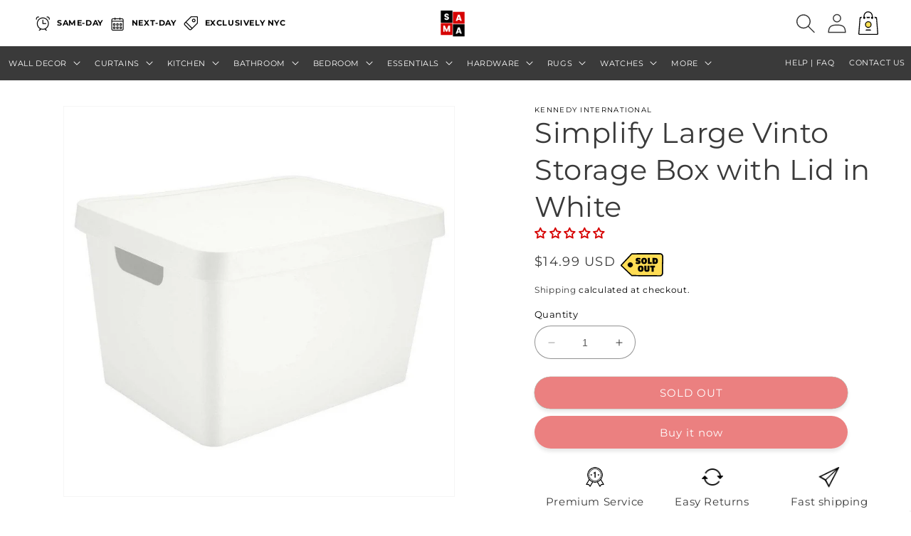

--- FILE ---
content_type: text/html; charset=utf-8
request_url: https://sama.nyc/products/25925-white
body_size: 76054
content:
<!doctype html>
<html class="no-js" lang="en">
  <head>
	<meta charset="utf-8">
    <meta http-equiv="X-UA-Compatible" content="IE=edge">
    <meta name="viewport" content="width=device-width,initial-scale=1">
    <meta name="theme-color" content="">
    <link rel="canonical" href="https://sama.nyc/products/25925-white">
    <link rel="preconnect" href="https://cdn.shopify.com" crossorigin><link rel="icon" type="image/png" href="//sama.nyc/cdn/shop/files/Sama_logo_Favicon.png?crop=center&height=32&v=1691042529&width=32"><link rel="preconnect" href="https://fonts.shopifycdn.com" crossorigin><title>
      Simplify Large Vinto Storage Box with Lid in White
 &ndash; Sama Department Store</title>

    
      <meta name="description" content="Product Details Attribute Details Dimensions 11&quot; x 14.5&quot; x 8.5&quot; Color White Size Large  Handles 2 Open Handles to make Transporting Easy Lid Click Tight Lid Stackable Yes Protection Protects Items from Dust and Odors Usage Perfect for Organizing Your Home   About This Item Keep any space organized with the Simplify Ven">
    

    

<meta property="og:site_name" content="Sama Department Store">
<meta property="og:url" content="https://sama.nyc/products/25925-white">
<meta property="og:title" content="Simplify Large Vinto Storage Box with Lid in White">
<meta property="og:type" content="product">
<meta property="og:description" content="Product Details Attribute Details Dimensions 11&quot; x 14.5&quot; x 8.5&quot; Color White Size Large  Handles 2 Open Handles to make Transporting Easy Lid Click Tight Lid Stackable Yes Protection Protects Items from Dust and Odors Usage Perfect for Organizing Your Home   About This Item Keep any space organized with the Simplify Ven"><meta property="og:image" content="http://sama.nyc/cdn/shop/files/7698657018019-1.jpg?v=1705403183">
  <meta property="og:image:secure_url" content="https://sama.nyc/cdn/shop/files/7698657018019-1.jpg?v=1705403183">
  <meta property="og:image:width" content="1080">
  <meta property="og:image:height" content="1080"><meta property="og:price:amount" content="14.99">
  <meta property="og:price:currency" content="USD"><meta name="twitter:site" content="@sama_department"><meta name="twitter:card" content="summary_large_image">
<meta name="twitter:title" content="Simplify Large Vinto Storage Box with Lid in White">
<meta name="twitter:description" content="Product Details Attribute Details Dimensions 11&quot; x 14.5&quot; x 8.5&quot; Color White Size Large  Handles 2 Open Handles to make Transporting Easy Lid Click Tight Lid Stackable Yes Protection Protects Items from Dust and Odors Usage Perfect for Organizing Your Home   About This Item Keep any space organized with the Simplify Ven">

    <script src="//sama.nyc/cdn/shop/t/115/assets/jquerymin.js?v=115860211936397945481706581605" ></script>
    <script src="//sama.nyc/cdn/shop/t/115/assets/constants.js?v=165488195745554878101706581581" defer="defer"></script>
    <script src="//sama.nyc/cdn/shop/t/115/assets/pubsub.js?v=2921868252632587581706581623" defer="defer"></script>
   <script src="//sama.nyc/cdn/shop/t/115/assets/slick.min.js?v=71779134894361685811706581637" ></script>
    <script src="//sama.nyc/cdn/shop/t/115/assets/global.js?v=25461318550425687851706581593" defer="defer"></script>
    
    <style>
  .slick-slider{position:relative;display:block;box-sizing:border-box;-webkit-user-select:none;-moz-user-select:none;-ms-user-select:none;user-select:none;-webkit-touch-callout:none;-khtml-user-select:none;-ms-touch-action:pan-y;touch-action:pan-y;-webkit-tap-highlight-color:transparent}.slick-list{position:relative;display:block;overflow:hidden;margin:0;padding:0}.slick-list:focus{outline:0}.slick-list.dragging{cursor:pointer;cursor:hand}.slick-slider .slick-list,.slick-slider .slick-track{-webkit-transform:translate3d(0,0,0);-moz-transform:translate3d(0,0,0);-ms-transform:translate3d(0,0,0);-o-transform:translate3d(0,0,0);transform:translate3d(0,0,0)}.slick-track{position:relative;top:0;left:0;display:block;margin-left:auto;margin-right:auto}.slick-track:after,.slick-track:before{display:table;content:''}.slick-track:after{clear:both}.slick-loading .slick-track{visibility:hidden}.slick-slide{display:none;float:left;height:100%;min-height:1px}[dir=rtl] .slick-slide{float:right}.slick-slide img{display:block}.slick-slide.slick-loading img{display:none}.slick-slide.dragging img{pointer-events:none}.slick-initialized .slick-slide{display:block}.slick-loading .slick-slide{visibility:hidden}.slick-vertical .slick-slide{display:block;height:auto;border:1px solid transparent}.slick-arrow.slick-hidden{display:none}
  </style>
    <script>window.performance && window.performance.mark && window.performance.mark('shopify.content_for_header.start');</script><meta name="google-site-verification" content="fiFQEbhJkz1Gao1x62k6CRD_y03ZPEsTzW3XjvqxSx8">
<meta id="shopify-digital-wallet" name="shopify-digital-wallet" content="/59405107363/digital_wallets/dialog">
<meta name="shopify-checkout-api-token" content="7816581fc1da32390e6001d013b3b651">
<meta id="in-context-paypal-metadata" data-shop-id="59405107363" data-venmo-supported="false" data-environment="production" data-locale="en_US" data-paypal-v4="true" data-currency="USD">
<link rel="alternate" type="application/json+oembed" href="https://sama.nyc/products/25925-white.oembed">
<script async="async" src="/checkouts/internal/preloads.js?locale=en-US"></script>
<link rel="preconnect" href="https://shop.app" crossorigin="anonymous">
<script async="async" src="https://shop.app/checkouts/internal/preloads.js?locale=en-US&shop_id=59405107363" crossorigin="anonymous"></script>
<script id="apple-pay-shop-capabilities" type="application/json">{"shopId":59405107363,"countryCode":"US","currencyCode":"USD","merchantCapabilities":["supports3DS"],"merchantId":"gid:\/\/shopify\/Shop\/59405107363","merchantName":"Sama Department Store","requiredBillingContactFields":["postalAddress","email"],"requiredShippingContactFields":["postalAddress","email"],"shippingType":"shipping","supportedNetworks":["visa","masterCard","amex","discover","elo","jcb"],"total":{"type":"pending","label":"Sama Department Store","amount":"1.00"},"shopifyPaymentsEnabled":true,"supportsSubscriptions":true}</script>
<script id="shopify-features" type="application/json">{"accessToken":"7816581fc1da32390e6001d013b3b651","betas":["rich-media-storefront-analytics"],"domain":"sama.nyc","predictiveSearch":true,"shopId":59405107363,"locale":"en"}</script>
<script>var Shopify = Shopify || {};
Shopify.shop = "sama-department-store.myshopify.com";
Shopify.locale = "en";
Shopify.currency = {"active":"USD","rate":"1.0"};
Shopify.country = "US";
Shopify.theme = {"name":"Sama FINAL-collection name","id":135692353699,"schema_name":"Dawn","schema_version":"7.0.0","theme_store_id":null,"role":"main"};
Shopify.theme.handle = "null";
Shopify.theme.style = {"id":null,"handle":null};
Shopify.cdnHost = "sama.nyc/cdn";
Shopify.routes = Shopify.routes || {};
Shopify.routes.root = "/";</script>
<script type="module">!function(o){(o.Shopify=o.Shopify||{}).modules=!0}(window);</script>
<script>!function(o){function n(){var o=[];function n(){o.push(Array.prototype.slice.apply(arguments))}return n.q=o,n}var t=o.Shopify=o.Shopify||{};t.loadFeatures=n(),t.autoloadFeatures=n()}(window);</script>
<script>
  window.ShopifyPay = window.ShopifyPay || {};
  window.ShopifyPay.apiHost = "shop.app\/pay";
  window.ShopifyPay.redirectState = null;
</script>
<script id="shop-js-analytics" type="application/json">{"pageType":"product"}</script>
<script defer="defer" async type="module" src="//sama.nyc/cdn/shopifycloud/shop-js/modules/v2/client.init-shop-cart-sync_BT-GjEfc.en.esm.js"></script>
<script defer="defer" async type="module" src="//sama.nyc/cdn/shopifycloud/shop-js/modules/v2/chunk.common_D58fp_Oc.esm.js"></script>
<script defer="defer" async type="module" src="//sama.nyc/cdn/shopifycloud/shop-js/modules/v2/chunk.modal_xMitdFEc.esm.js"></script>
<script type="module">
  await import("//sama.nyc/cdn/shopifycloud/shop-js/modules/v2/client.init-shop-cart-sync_BT-GjEfc.en.esm.js");
await import("//sama.nyc/cdn/shopifycloud/shop-js/modules/v2/chunk.common_D58fp_Oc.esm.js");
await import("//sama.nyc/cdn/shopifycloud/shop-js/modules/v2/chunk.modal_xMitdFEc.esm.js");

  window.Shopify.SignInWithShop?.initShopCartSync?.({"fedCMEnabled":true,"windoidEnabled":true});

</script>
<script defer="defer" async type="module" src="//sama.nyc/cdn/shopifycloud/shop-js/modules/v2/client.payment-terms_Ci9AEqFq.en.esm.js"></script>
<script defer="defer" async type="module" src="//sama.nyc/cdn/shopifycloud/shop-js/modules/v2/chunk.common_D58fp_Oc.esm.js"></script>
<script defer="defer" async type="module" src="//sama.nyc/cdn/shopifycloud/shop-js/modules/v2/chunk.modal_xMitdFEc.esm.js"></script>
<script type="module">
  await import("//sama.nyc/cdn/shopifycloud/shop-js/modules/v2/client.payment-terms_Ci9AEqFq.en.esm.js");
await import("//sama.nyc/cdn/shopifycloud/shop-js/modules/v2/chunk.common_D58fp_Oc.esm.js");
await import("//sama.nyc/cdn/shopifycloud/shop-js/modules/v2/chunk.modal_xMitdFEc.esm.js");

  
</script>
<script>
  window.Shopify = window.Shopify || {};
  if (!window.Shopify.featureAssets) window.Shopify.featureAssets = {};
  window.Shopify.featureAssets['shop-js'] = {"shop-cart-sync":["modules/v2/client.shop-cart-sync_DZOKe7Ll.en.esm.js","modules/v2/chunk.common_D58fp_Oc.esm.js","modules/v2/chunk.modal_xMitdFEc.esm.js"],"init-fed-cm":["modules/v2/client.init-fed-cm_B6oLuCjv.en.esm.js","modules/v2/chunk.common_D58fp_Oc.esm.js","modules/v2/chunk.modal_xMitdFEc.esm.js"],"shop-cash-offers":["modules/v2/client.shop-cash-offers_D2sdYoxE.en.esm.js","modules/v2/chunk.common_D58fp_Oc.esm.js","modules/v2/chunk.modal_xMitdFEc.esm.js"],"shop-login-button":["modules/v2/client.shop-login-button_QeVjl5Y3.en.esm.js","modules/v2/chunk.common_D58fp_Oc.esm.js","modules/v2/chunk.modal_xMitdFEc.esm.js"],"pay-button":["modules/v2/client.pay-button_DXTOsIq6.en.esm.js","modules/v2/chunk.common_D58fp_Oc.esm.js","modules/v2/chunk.modal_xMitdFEc.esm.js"],"shop-button":["modules/v2/client.shop-button_DQZHx9pm.en.esm.js","modules/v2/chunk.common_D58fp_Oc.esm.js","modules/v2/chunk.modal_xMitdFEc.esm.js"],"avatar":["modules/v2/client.avatar_BTnouDA3.en.esm.js"],"init-windoid":["modules/v2/client.init-windoid_CR1B-cfM.en.esm.js","modules/v2/chunk.common_D58fp_Oc.esm.js","modules/v2/chunk.modal_xMitdFEc.esm.js"],"init-shop-for-new-customer-accounts":["modules/v2/client.init-shop-for-new-customer-accounts_C_vY_xzh.en.esm.js","modules/v2/client.shop-login-button_QeVjl5Y3.en.esm.js","modules/v2/chunk.common_D58fp_Oc.esm.js","modules/v2/chunk.modal_xMitdFEc.esm.js"],"init-shop-email-lookup-coordinator":["modules/v2/client.init-shop-email-lookup-coordinator_BI7n9ZSv.en.esm.js","modules/v2/chunk.common_D58fp_Oc.esm.js","modules/v2/chunk.modal_xMitdFEc.esm.js"],"init-shop-cart-sync":["modules/v2/client.init-shop-cart-sync_BT-GjEfc.en.esm.js","modules/v2/chunk.common_D58fp_Oc.esm.js","modules/v2/chunk.modal_xMitdFEc.esm.js"],"shop-toast-manager":["modules/v2/client.shop-toast-manager_DiYdP3xc.en.esm.js","modules/v2/chunk.common_D58fp_Oc.esm.js","modules/v2/chunk.modal_xMitdFEc.esm.js"],"init-customer-accounts":["modules/v2/client.init-customer-accounts_D9ZNqS-Q.en.esm.js","modules/v2/client.shop-login-button_QeVjl5Y3.en.esm.js","modules/v2/chunk.common_D58fp_Oc.esm.js","modules/v2/chunk.modal_xMitdFEc.esm.js"],"init-customer-accounts-sign-up":["modules/v2/client.init-customer-accounts-sign-up_iGw4briv.en.esm.js","modules/v2/client.shop-login-button_QeVjl5Y3.en.esm.js","modules/v2/chunk.common_D58fp_Oc.esm.js","modules/v2/chunk.modal_xMitdFEc.esm.js"],"shop-follow-button":["modules/v2/client.shop-follow-button_CqMgW2wH.en.esm.js","modules/v2/chunk.common_D58fp_Oc.esm.js","modules/v2/chunk.modal_xMitdFEc.esm.js"],"checkout-modal":["modules/v2/client.checkout-modal_xHeaAweL.en.esm.js","modules/v2/chunk.common_D58fp_Oc.esm.js","modules/v2/chunk.modal_xMitdFEc.esm.js"],"shop-login":["modules/v2/client.shop-login_D91U-Q7h.en.esm.js","modules/v2/chunk.common_D58fp_Oc.esm.js","modules/v2/chunk.modal_xMitdFEc.esm.js"],"lead-capture":["modules/v2/client.lead-capture_BJmE1dJe.en.esm.js","modules/v2/chunk.common_D58fp_Oc.esm.js","modules/v2/chunk.modal_xMitdFEc.esm.js"],"payment-terms":["modules/v2/client.payment-terms_Ci9AEqFq.en.esm.js","modules/v2/chunk.common_D58fp_Oc.esm.js","modules/v2/chunk.modal_xMitdFEc.esm.js"]};
</script>
<script>(function() {
  var isLoaded = false;
  function asyncLoad() {
    if (isLoaded) return;
    isLoaded = true;
    var urls = ["https:\/\/cdn.shopify.com\/s\/files\/1\/0594\/0510\/7363\/t\/89\/assets\/globo.filter.init.js?shop=sama-department-store.myshopify.com"];
    for (var i = 0; i < urls.length; i++) {
      var s = document.createElement('script');
      s.type = 'text/javascript';
      s.async = true;
      s.src = urls[i];
      var x = document.getElementsByTagName('script')[0];
      x.parentNode.insertBefore(s, x);
    }
  };
  if(window.attachEvent) {
    window.attachEvent('onload', asyncLoad);
  } else {
    window.addEventListener('load', asyncLoad, false);
  }
})();</script>
<script id="__st">var __st={"a":59405107363,"offset":-14400,"reqid":"c76ae407-decb-4d1c-8886-2f7fef15e27e-1769103285","pageurl":"sama.nyc\/products\/25925-white","u":"1a0a02c919b1","p":"product","rtyp":"product","rid":7698657018019};</script>
<script>window.ShopifyPaypalV4VisibilityTracking = true;</script>
<script id="captcha-bootstrap">!function(){'use strict';const t='contact',e='account',n='new_comment',o=[[t,t],['blogs',n],['comments',n],[t,'customer']],c=[[e,'customer_login'],[e,'guest_login'],[e,'recover_customer_password'],[e,'create_customer']],r=t=>t.map((([t,e])=>`form[action*='/${t}']:not([data-nocaptcha='true']) input[name='form_type'][value='${e}']`)).join(','),a=t=>()=>t?[...document.querySelectorAll(t)].map((t=>t.form)):[];function s(){const t=[...o],e=r(t);return a(e)}const i='password',u='form_key',d=['recaptcha-v3-token','g-recaptcha-response','h-captcha-response',i],f=()=>{try{return window.sessionStorage}catch{return}},m='__shopify_v',_=t=>t.elements[u];function p(t,e,n=!1){try{const o=window.sessionStorage,c=JSON.parse(o.getItem(e)),{data:r}=function(t){const{data:e,action:n}=t;return t[m]||n?{data:e,action:n}:{data:t,action:n}}(c);for(const[e,n]of Object.entries(r))t.elements[e]&&(t.elements[e].value=n);n&&o.removeItem(e)}catch(o){console.error('form repopulation failed',{error:o})}}const l='form_type',E='cptcha';function T(t){t.dataset[E]=!0}const w=window,h=w.document,L='Shopify',v='ce_forms',y='captcha';let A=!1;((t,e)=>{const n=(g='f06e6c50-85a8-45c8-87d0-21a2b65856fe',I='https://cdn.shopify.com/shopifycloud/storefront-forms-hcaptcha/ce_storefront_forms_captcha_hcaptcha.v1.5.2.iife.js',D={infoText:'Protected by hCaptcha',privacyText:'Privacy',termsText:'Terms'},(t,e,n)=>{const o=w[L][v],c=o.bindForm;if(c)return c(t,g,e,D).then(n);var r;o.q.push([[t,g,e,D],n]),r=I,A||(h.body.append(Object.assign(h.createElement('script'),{id:'captcha-provider',async:!0,src:r})),A=!0)});var g,I,D;w[L]=w[L]||{},w[L][v]=w[L][v]||{},w[L][v].q=[],w[L][y]=w[L][y]||{},w[L][y].protect=function(t,e){n(t,void 0,e),T(t)},Object.freeze(w[L][y]),function(t,e,n,w,h,L){const[v,y,A,g]=function(t,e,n){const i=e?o:[],u=t?c:[],d=[...i,...u],f=r(d),m=r(i),_=r(d.filter((([t,e])=>n.includes(e))));return[a(f),a(m),a(_),s()]}(w,h,L),I=t=>{const e=t.target;return e instanceof HTMLFormElement?e:e&&e.form},D=t=>v().includes(t);t.addEventListener('submit',(t=>{const e=I(t);if(!e)return;const n=D(e)&&!e.dataset.hcaptchaBound&&!e.dataset.recaptchaBound,o=_(e),c=g().includes(e)&&(!o||!o.value);(n||c)&&t.preventDefault(),c&&!n&&(function(t){try{if(!f())return;!function(t){const e=f();if(!e)return;const n=_(t);if(!n)return;const o=n.value;o&&e.removeItem(o)}(t);const e=Array.from(Array(32),(()=>Math.random().toString(36)[2])).join('');!function(t,e){_(t)||t.append(Object.assign(document.createElement('input'),{type:'hidden',name:u})),t.elements[u].value=e}(t,e),function(t,e){const n=f();if(!n)return;const o=[...t.querySelectorAll(`input[type='${i}']`)].map((({name:t})=>t)),c=[...d,...o],r={};for(const[a,s]of new FormData(t).entries())c.includes(a)||(r[a]=s);n.setItem(e,JSON.stringify({[m]:1,action:t.action,data:r}))}(t,e)}catch(e){console.error('failed to persist form',e)}}(e),e.submit())}));const S=(t,e)=>{t&&!t.dataset[E]&&(n(t,e.some((e=>e===t))),T(t))};for(const o of['focusin','change'])t.addEventListener(o,(t=>{const e=I(t);D(e)&&S(e,y())}));const B=e.get('form_key'),M=e.get(l),P=B&&M;t.addEventListener('DOMContentLoaded',(()=>{const t=y();if(P)for(const e of t)e.elements[l].value===M&&p(e,B);[...new Set([...A(),...v().filter((t=>'true'===t.dataset.shopifyCaptcha))])].forEach((e=>S(e,t)))}))}(h,new URLSearchParams(w.location.search),n,t,e,['guest_login'])})(!0,!0)}();</script>
<script integrity="sha256-4kQ18oKyAcykRKYeNunJcIwy7WH5gtpwJnB7kiuLZ1E=" data-source-attribution="shopify.loadfeatures" defer="defer" src="//sama.nyc/cdn/shopifycloud/storefront/assets/storefront/load_feature-a0a9edcb.js" crossorigin="anonymous"></script>
<script crossorigin="anonymous" defer="defer" src="//sama.nyc/cdn/shopifycloud/storefront/assets/shopify_pay/storefront-65b4c6d7.js?v=20250812"></script>
<script data-source-attribution="shopify.dynamic_checkout.dynamic.init">var Shopify=Shopify||{};Shopify.PaymentButton=Shopify.PaymentButton||{isStorefrontPortableWallets:!0,init:function(){window.Shopify.PaymentButton.init=function(){};var t=document.createElement("script");t.src="https://sama.nyc/cdn/shopifycloud/portable-wallets/latest/portable-wallets.en.js",t.type="module",document.head.appendChild(t)}};
</script>
<script data-source-attribution="shopify.dynamic_checkout.buyer_consent">
  function portableWalletsHideBuyerConsent(e){var t=document.getElementById("shopify-buyer-consent"),n=document.getElementById("shopify-subscription-policy-button");t&&n&&(t.classList.add("hidden"),t.setAttribute("aria-hidden","true"),n.removeEventListener("click",e))}function portableWalletsShowBuyerConsent(e){var t=document.getElementById("shopify-buyer-consent"),n=document.getElementById("shopify-subscription-policy-button");t&&n&&(t.classList.remove("hidden"),t.removeAttribute("aria-hidden"),n.addEventListener("click",e))}window.Shopify?.PaymentButton&&(window.Shopify.PaymentButton.hideBuyerConsent=portableWalletsHideBuyerConsent,window.Shopify.PaymentButton.showBuyerConsent=portableWalletsShowBuyerConsent);
</script>
<script>
  function portableWalletsCleanup(e){e&&e.src&&console.error("Failed to load portable wallets script "+e.src);var t=document.querySelectorAll("shopify-accelerated-checkout .shopify-payment-button__skeleton, shopify-accelerated-checkout-cart .wallet-cart-button__skeleton"),e=document.getElementById("shopify-buyer-consent");for(let e=0;e<t.length;e++)t[e].remove();e&&e.remove()}function portableWalletsNotLoadedAsModule(e){e instanceof ErrorEvent&&"string"==typeof e.message&&e.message.includes("import.meta")&&"string"==typeof e.filename&&e.filename.includes("portable-wallets")&&(window.removeEventListener("error",portableWalletsNotLoadedAsModule),window.Shopify.PaymentButton.failedToLoad=e,"loading"===document.readyState?document.addEventListener("DOMContentLoaded",window.Shopify.PaymentButton.init):window.Shopify.PaymentButton.init())}window.addEventListener("error",portableWalletsNotLoadedAsModule);
</script>

<script type="module" src="https://sama.nyc/cdn/shopifycloud/portable-wallets/latest/portable-wallets.en.js" onError="portableWalletsCleanup(this)" crossorigin="anonymous"></script>
<script nomodule>
  document.addEventListener("DOMContentLoaded", portableWalletsCleanup);
</script>

<link id="shopify-accelerated-checkout-styles" rel="stylesheet" media="screen" href="https://sama.nyc/cdn/shopifycloud/portable-wallets/latest/accelerated-checkout-backwards-compat.css" crossorigin="anonymous">
<style id="shopify-accelerated-checkout-cart">
        #shopify-buyer-consent {
  margin-top: 1em;
  display: inline-block;
  width: 100%;
}

#shopify-buyer-consent.hidden {
  display: none;
}

#shopify-subscription-policy-button {
  background: none;
  border: none;
  padding: 0;
  text-decoration: underline;
  font-size: inherit;
  cursor: pointer;
}

#shopify-subscription-policy-button::before {
  box-shadow: none;
}

      </style>
<script id="sections-script" data-sections="header,footer" defer="defer" src="//sama.nyc/cdn/shop/t/115/compiled_assets/scripts.js?v=9450"></script>
<script>window.performance && window.performance.mark && window.performance.mark('shopify.content_for_header.end');</script>


    <style data-shopify>
      @font-face {
  font-family: Montserrat;
  font-weight: 400;
  font-style: normal;
  font-display: swap;
  src: url("//sama.nyc/cdn/fonts/montserrat/montserrat_n4.81949fa0ac9fd2021e16436151e8eaa539321637.woff2") format("woff2"),
       url("//sama.nyc/cdn/fonts/montserrat/montserrat_n4.a6c632ca7b62da89c3594789ba828388aac693fe.woff") format("woff");
}

      @font-face {
  font-family: Montserrat;
  font-weight: 700;
  font-style: normal;
  font-display: swap;
  src: url("//sama.nyc/cdn/fonts/montserrat/montserrat_n7.3c434e22befd5c18a6b4afadb1e3d77c128c7939.woff2") format("woff2"),
       url("//sama.nyc/cdn/fonts/montserrat/montserrat_n7.5d9fa6e2cae713c8fb539a9876489d86207fe957.woff") format("woff");
}

      @font-face {
  font-family: Montserrat;
  font-weight: 400;
  font-style: italic;
  font-display: swap;
  src: url("//sama.nyc/cdn/fonts/montserrat/montserrat_i4.5a4ea298b4789e064f62a29aafc18d41f09ae59b.woff2") format("woff2"),
       url("//sama.nyc/cdn/fonts/montserrat/montserrat_i4.072b5869c5e0ed5b9d2021e4c2af132e16681ad2.woff") format("woff");
}

      @font-face {
  font-family: Montserrat;
  font-weight: 700;
  font-style: italic;
  font-display: swap;
  src: url("//sama.nyc/cdn/fonts/montserrat/montserrat_i7.a0d4a463df4f146567d871890ffb3c80408e7732.woff2") format("woff2"),
       url("//sama.nyc/cdn/fonts/montserrat/montserrat_i7.f6ec9f2a0681acc6f8152c40921d2a4d2e1a2c78.woff") format("woff");
}

      @font-face {
  font-family: Montserrat;
  font-weight: 400;
  font-style: normal;
  font-display: swap;
  src: url("//sama.nyc/cdn/fonts/montserrat/montserrat_n4.81949fa0ac9fd2021e16436151e8eaa539321637.woff2") format("woff2"),
       url("//sama.nyc/cdn/fonts/montserrat/montserrat_n4.a6c632ca7b62da89c3594789ba828388aac693fe.woff") format("woff");
}


      :root {
       
        --font-body-family: Montserrat, sans-serif;
        --font-body-style: normal;
        --font-body-weight: 400;
        --font-body-weight-bold: 700;

        --font-heading-family: Montserrat, sans-serif;
        --font-heading-style: normal;
        --font-heading-weight: 400;

        --font-body-scale: 1.0;
        --font-heading-scale: 1.0;

        --color-base-text: 58, 58, 58;
        --color-shadow: 58, 58, 58;
        --color-base-background-1: 255, 255, 255;
        --color-base-background-2: 243, 243, 243;
        --color-base-solid-button-labels: 255, 255, 255;
        --color-base-outline-button-labels: 32, 34, 2;
        --color-base-accent-1: 214, 0, 0;
        --color-base-accent-2: 214, 0, 0;
        --payment-terms-background-color: #ffffff;

        --gradient-base-background-1: #ffffff;
        --gradient-base-background-2: #f3f3f3;
        --gradient-base-accent-1: #d60000;
        --gradient-base-accent-2: #d60000;

        --media-padding: px;
        --media-border-opacity: 0.05;
        --media-border-width: 1px;
        --media-radius: 0px;
        --media-shadow-opacity: 0.0;
        --media-shadow-horizontal-offset: 0px;
        --media-shadow-vertical-offset: 4px;
        --media-shadow-blur-radius: 5px;
        --media-shadow-visible: 0;

        --page-width: 120rem;
        --page-width-margin: 0rem;

        --product-card-image-padding: 0.0rem;
        --product-card-corner-radius: 1.0rem;
        --product-card-text-alignment: left;
        --product-card-border-width: 0.0rem;
        --product-card-border-opacity: 0.1;
        --product-card-shadow-opacity: 0.0;
        --product-card-shadow-visible: 0;
        --product-card-shadow-horizontal-offset: 0.0rem;
        --product-card-shadow-vertical-offset: 0.4rem;
        --product-card-shadow-blur-radius: 0.5rem;

        --collection-card-image-padding: 0.0rem;
        --collection-card-corner-radius: 1.0rem;
        --collection-card-text-alignment: left;
        --collection-card-border-width: 0.0rem;
        --collection-card-border-opacity: 0.1;
        --collection-card-shadow-opacity: 0.0;
        --collection-card-shadow-visible: 0;
        --collection-card-shadow-horizontal-offset: 0.0rem;
        --collection-card-shadow-vertical-offset: 0.4rem;
        --collection-card-shadow-blur-radius: 0.5rem;

        --blog-card-image-padding: 0.0rem;
        --blog-card-corner-radius: 1.0rem;
        --blog-card-text-alignment: left;
        --blog-card-border-width: 0.0rem;
        --blog-card-border-opacity: 0.1;
        --blog-card-shadow-opacity: 0.0;
        --blog-card-shadow-visible: 0;
        --blog-card-shadow-horizontal-offset: 0.0rem;
        --blog-card-shadow-vertical-offset: 0.4rem;
        --blog-card-shadow-blur-radius: 0.5rem;

        --badge-corner-radius: 4.0rem;

        --popup-border-width: 1px;
        --popup-border-opacity: 0.1;
        --popup-corner-radius: 0px;
        --popup-shadow-opacity: 0.0;
        --popup-shadow-horizontal-offset: 0px;
        --popup-shadow-vertical-offset: 4px;
        --popup-shadow-blur-radius: 5px;

        --drawer-border-width: 1px;
        --drawer-border-opacity: 0.1;
        --drawer-shadow-opacity: 0.0;
        --drawer-shadow-horizontal-offset: 0px;
        --drawer-shadow-vertical-offset: 4px;
        --drawer-shadow-blur-radius: 5px;

        --spacing-sections-desktop: 0px;
        --spacing-sections-mobile: 0px;

        --grid-desktop-vertical-spacing: 8px;
        --grid-desktop-horizontal-spacing: 8px;
        --grid-mobile-vertical-spacing: 4px;
        --grid-mobile-horizontal-spacing: 4px;

        --text-boxes-border-opacity: 0.1;
        --text-boxes-border-width: 1px;
        --text-boxes-radius: 0px;
        --text-boxes-shadow-opacity: 0.0;
        --text-boxes-shadow-visible: 0;
        --text-boxes-shadow-horizontal-offset: 0px;
        --text-boxes-shadow-vertical-offset: 4px;
        --text-boxes-shadow-blur-radius: 5px;

        --buttons-radius: 30px;
        --buttons-radius-outset: 30px;
        --buttons-border-width: 0px;
        --buttons-border-opacity: 1.0;
        --buttons-shadow-opacity: 0.25;
        --buttons-shadow-visible: 1;
        --buttons-shadow-horizontal-offset: 0px;
        --buttons-shadow-vertical-offset: 4px;
        --buttons-shadow-blur-radius: 5px;
        --buttons-border-offset: 0.3px;

        --inputs-radius: 30px;
        --inputs-border-width: 1px;
        --inputs-border-opacity: 0.55;
        --inputs-shadow-opacity: 0.0;
        --inputs-shadow-horizontal-offset: 0px;
        --inputs-margin-offset: 0px;
        --inputs-shadow-vertical-offset: 4px;
        --inputs-shadow-blur-radius: 5px;
        --inputs-radius-outset: 31px;

        --variant-pills-radius: 40px;
        --variant-pills-border-width: 1px;
        --variant-pills-border-opacity: 0.55;
        --variant-pills-shadow-opacity: 0.0;
        --variant-pills-shadow-horizontal-offset: 0px;
        --variant-pills-shadow-vertical-offset: 4px;
        --variant-pills-shadow-blur-radius: 5px;
      }

      *,
      *::before,
      *::after {
        box-sizing: inherit;
      }

      html {
        box-sizing: border-box;
        font-size: calc(var(--font-body-scale) * 62.5%);
        height: 100%;
      }

      body {
        display: grid;
        grid-template-rows: auto auto 1fr auto;
        grid-template-columns: 100%;
        min-height: 100%;
        margin: 0;
        font-size: 1.5rem;
        letter-spacing: 0.06rem;
        line-height: calc(1 + 0.8 / var(--font-body-scale));
        font-family: var(--font-body-family);
        font-style: var(--font-body-style);
        font-weight: var(--font-body-weight);
      }

      @media screen and (min-width: 750px) {
        body {
          font-size: 1.6rem;
        }
      }
    </style>

    <link href="//sama.nyc/cdn/shop/t/115/assets/base.css?v=148235706455013101371706581557" rel="stylesheet" type="text/css" media="all" />
    <link href="//sama.nyc/cdn/shop/t/115/assets/custom.css?v=25578152856658443601706678029" rel="stylesheet" type="text/css" media="all" />
<link rel="preload" as="font" href="//sama.nyc/cdn/fonts/montserrat/montserrat_n4.81949fa0ac9fd2021e16436151e8eaa539321637.woff2" type="font/woff2" crossorigin><link rel="preload" as="font" href="//sama.nyc/cdn/fonts/montserrat/montserrat_n4.81949fa0ac9fd2021e16436151e8eaa539321637.woff2" type="font/woff2" crossorigin><link rel="stylesheet" href="//sama.nyc/cdn/shop/t/115/assets/component-predictive-search.css?v=85913294783299393391706581576" media="print" onload="this.media='all'"><script>document.documentElement.className = document.documentElement.className.replace('no-js', 'js');
    if (Shopify.designMode) {
      document.documentElement.classList.add('shopify-design-mode');
    }
    </script>

  
<!-- Start of Judge.me Core -->
<link rel="dns-prefetch" href="https://cdn.judge.me/">
<script data-cfasync='false' class='jdgm-settings-script'>window.jdgmSettings={"pagination":5,"disable_web_reviews":true,"badge_no_review_text":"No reviews","badge_n_reviews_text":"{{ n }} review/reviews","badge_star_color":"#d60000","hide_badge_preview_if_no_reviews":false,"badge_hide_text":true,"enforce_center_preview_badge":false,"widget_title":"Customer Reviews","widget_open_form_text":"Write a review","widget_close_form_text":"Cancel review","widget_refresh_page_text":"Refresh page","widget_summary_text":"Based on {{ number_of_reviews }} review/reviews","widget_no_review_text":"Be the first to write a review","widget_name_field_text":"Display name","widget_verified_name_field_text":"Verified Name (public)","widget_name_placeholder_text":"Display name","widget_required_field_error_text":"This field is required.","widget_email_field_text":"Email address","widget_verified_email_field_text":"Verified Email (private, can not be edited)","widget_email_placeholder_text":"Your email address","widget_email_field_error_text":"Please enter a valid email address.","widget_rating_field_text":"Rating","widget_review_title_field_text":"Review Title","widget_review_title_placeholder_text":"Give your review a title","widget_review_body_field_text":"Review content","widget_review_body_placeholder_text":"Start writing here...","widget_pictures_field_text":"Picture/Video (optional)","widget_submit_review_text":"Submit Review","widget_submit_verified_review_text":"Submit Verified Review","widget_submit_success_msg_with_auto_publish":"Thank you! Please refresh the page in a few moments to see your review. You can remove or edit your review by logging into \u003ca href='https://judge.me/login' target='_blank' rel='nofollow noopener'\u003eJudge.me\u003c/a\u003e","widget_submit_success_msg_no_auto_publish":"Thank you! Your review will be published as soon as it is approved by the shop admin. You can remove or edit your review by logging into \u003ca href='https://judge.me/login' target='_blank' rel='nofollow noopener'\u003eJudge.me\u003c/a\u003e","widget_show_default_reviews_out_of_total_text":"Showing {{ n_reviews_shown }} out of {{ n_reviews }} reviews.","widget_show_all_link_text":"Show all","widget_show_less_link_text":"Show less","widget_author_said_text":"{{ reviewer_name }} said:","widget_days_text":"{{ n }} days ago","widget_weeks_text":"{{ n }} week/weeks ago","widget_months_text":"{{ n }} month/months ago","widget_years_text":"{{ n }} year/years ago","widget_yesterday_text":"Yesterday","widget_today_text":"Today","widget_replied_text":" {{ shop_name }} replied:","widget_read_more_text":"Read more","widget_reviewer_name_as_initial":"","widget_rating_filter_color":"","widget_rating_filter_see_all_text":"See all reviews","widget_sorting_most_recent_text":"Most Recent","widget_sorting_highest_rating_text":"Highest Rating","widget_sorting_lowest_rating_text":"Lowest Rating","widget_sorting_with_pictures_text":"Only Pictures","widget_sorting_most_helpful_text":"Most Helpful","widget_open_question_form_text":"Ask a question","widget_reviews_subtab_text":"Reviews","widget_questions_subtab_text":"Questions","widget_question_label_text":"Question","widget_answer_label_text":"Answer","widget_question_placeholder_text":"Write your question here","widget_submit_question_text":"Submit Question","widget_question_submit_success_text":"Thank you for your question! We will notify you once it gets answered.","widget_star_color":"#d60000","verified_badge_text":"Verified","verified_badge_bg_color":"","verified_badge_text_color":"","verified_badge_placement":"left-of-reviewer-name","widget_review_max_height":"","widget_hide_border":false,"widget_social_share":true,"widget_thumb":true,"widget_review_location_show":true,"widget_location_format":"country_iso_code","all_reviews_include_out_of_store_products":true,"all_reviews_out_of_store_text":"(out of store)","all_reviews_pagination":100,"all_reviews_product_name_prefix_text":"about","enable_review_pictures":true,"enable_question_anwser":false,"widget_theme":"carousel","review_date_format":"mm/dd/yyyy","default_sort_method":"most-recent","widget_product_reviews_subtab_text":"Product Reviews","widget_shop_reviews_subtab_text":"Shop Reviews","widget_other_products_reviews_text":"Reviews for other products","widget_store_reviews_subtab_text":"Store reviews","widget_no_store_reviews_text":"This store hasn't received any reviews yet","widget_web_restriction_product_reviews_text":"This product hasn't received any reviews yet","widget_no_items_text":"No items found","widget_show_more_text":"Show more","widget_write_a_store_review_text":"Write a Store Review","widget_other_languages_heading":"Reviews in Other Languages","widget_translate_review_text":"Translate review to {{ language }}","widget_translating_review_text":"Translating...","widget_show_original_translation_text":"Show original ({{ language }})","widget_translate_review_failed_text":"Review couldn't be translated.","widget_translate_review_retry_text":"Retry","widget_translate_review_try_again_later_text":"Try again later","show_product_url_for_grouped_product":true,"widget_sorting_pictures_first_text":"Pictures First","show_pictures_on_all_rev_page_mobile":false,"show_pictures_on_all_rev_page_desktop":false,"floating_tab_hide_mobile_install_preference":false,"floating_tab_button_name":"★ Reviews","floating_tab_title":"Let customers speak for us","floating_tab_button_color":"","floating_tab_button_background_color":"","floating_tab_url":"","floating_tab_url_enabled":false,"floating_tab_tab_style":"text","all_reviews_text_badge_text":"Customers rate us {{ shop.metafields.judgeme.all_reviews_rating | round: 1 }}/5 based on {{ shop.metafields.judgeme.all_reviews_count }} reviews.","all_reviews_text_badge_text_branded_style":"{{ shop.metafields.judgeme.all_reviews_rating | round: 1 }} out of 5 stars based on {{ shop.metafields.judgeme.all_reviews_count }} reviews","is_all_reviews_text_badge_a_link":false,"show_stars_for_all_reviews_text_badge":false,"all_reviews_text_badge_url":"","all_reviews_text_style":"text","all_reviews_text_color_style":"judgeme_brand_color","all_reviews_text_color":"#108474","all_reviews_text_show_jm_brand":true,"featured_carousel_show_header":true,"featured_carousel_title":"Let customers speak for us","testimonials_carousel_title":"Customers are saying","videos_carousel_title":"Real customer stories","cards_carousel_title":"Customers are saying","featured_carousel_count_text":"from {{ n }} reviews","featured_carousel_add_link_to_all_reviews_page":false,"featured_carousel_url":"","featured_carousel_show_images":true,"featured_carousel_autoslide_interval":5,"featured_carousel_arrows_on_the_sides":false,"featured_carousel_height":250,"featured_carousel_width":80,"featured_carousel_image_size":0,"featured_carousel_image_height":250,"featured_carousel_arrow_color":"#eeeeee","verified_count_badge_style":"vintage","verified_count_badge_orientation":"horizontal","verified_count_badge_color_style":"judgeme_brand_color","verified_count_badge_color":"#108474","is_verified_count_badge_a_link":false,"verified_count_badge_url":"","verified_count_badge_show_jm_brand":true,"widget_rating_preset_default":5,"widget_first_sub_tab":"product-reviews","widget_show_histogram":true,"widget_histogram_use_custom_color":false,"widget_pagination_use_custom_color":true,"widget_star_use_custom_color":true,"widget_verified_badge_use_custom_color":false,"widget_write_review_use_custom_color":false,"picture_reminder_submit_button":"Upload Pictures","enable_review_videos":true,"mute_video_by_default":true,"widget_sorting_videos_first_text":"Videos First","widget_review_pending_text":"Pending","featured_carousel_items_for_large_screen":3,"social_share_options_order":"Facebook,Twitter,LinkedIn,Pinterest","remove_microdata_snippet":false,"disable_json_ld":false,"enable_json_ld_products":false,"preview_badge_show_question_text":false,"preview_badge_no_question_text":"No questions","preview_badge_n_question_text":"{{ number_of_questions }} question/questions","qa_badge_show_icon":false,"qa_badge_position":"same-row","remove_judgeme_branding":true,"widget_add_search_bar":true,"widget_search_bar_placeholder":"Search","widget_sorting_verified_only_text":"Verified only","featured_carousel_theme":"default","featured_carousel_show_rating":true,"featured_carousel_show_title":true,"featured_carousel_show_body":true,"featured_carousel_show_date":false,"featured_carousel_show_reviewer":true,"featured_carousel_show_product":false,"featured_carousel_header_background_color":"#108474","featured_carousel_header_text_color":"#ffffff","featured_carousel_name_product_separator":"reviewed","featured_carousel_full_star_background":"#108474","featured_carousel_empty_star_background":"#dadada","featured_carousel_vertical_theme_background":"#f9fafb","featured_carousel_verified_badge_enable":false,"featured_carousel_verified_badge_color":"#108474","featured_carousel_border_style":"round","featured_carousel_review_line_length_limit":3,"featured_carousel_more_reviews_button_text":"Read more reviews","featured_carousel_view_product_button_text":"View product","all_reviews_page_load_reviews_on":"scroll","all_reviews_page_load_more_text":"Load More Reviews","disable_fb_tab_reviews":false,"enable_ajax_cdn_cache":false,"widget_public_name_text":"displayed publicly like","default_reviewer_name":"John Smith","default_reviewer_name_has_non_latin":true,"widget_reviewer_anonymous":"Anonymous","medals_widget_title":"Judge.me Review Medals","medals_widget_background_color":"#f9fafb","medals_widget_position":"footer_all_pages","medals_widget_border_color":"#f9fafb","medals_widget_verified_text_position":"left","medals_widget_use_monochromatic_version":false,"medals_widget_elements_color":"#108474","show_reviewer_avatar":true,"widget_invalid_yt_video_url_error_text":"Not a YouTube video URL","widget_max_length_field_error_text":"Please enter no more than {0} characters.","widget_show_country_flag":true,"widget_show_collected_via_shop_app":true,"widget_verified_by_shop_badge_style":"light","widget_verified_by_shop_text":"Verified by Shop","widget_show_photo_gallery":true,"widget_load_with_code_splitting":true,"widget_ugc_install_preference":false,"widget_ugc_title":"Made by us, Shared by you","widget_ugc_subtitle":"Tag us to see your picture featured in our page","widget_ugc_arrows_color":"#ffffff","widget_ugc_primary_button_text":"Buy Now","widget_ugc_primary_button_background_color":"#108474","widget_ugc_primary_button_text_color":"#ffffff","widget_ugc_primary_button_border_width":"0","widget_ugc_primary_button_border_style":"none","widget_ugc_primary_button_border_color":"#108474","widget_ugc_primary_button_border_radius":"25","widget_ugc_secondary_button_text":"Load More","widget_ugc_secondary_button_background_color":"#ffffff","widget_ugc_secondary_button_text_color":"#108474","widget_ugc_secondary_button_border_width":"2","widget_ugc_secondary_button_border_style":"solid","widget_ugc_secondary_button_border_color":"#108474","widget_ugc_secondary_button_border_radius":"25","widget_ugc_reviews_button_text":"View Reviews","widget_ugc_reviews_button_background_color":"#ffffff","widget_ugc_reviews_button_text_color":"#108474","widget_ugc_reviews_button_border_width":"2","widget_ugc_reviews_button_border_style":"solid","widget_ugc_reviews_button_border_color":"#108474","widget_ugc_reviews_button_border_radius":"25","widget_ugc_reviews_button_link_to":"judgeme-reviews-page","widget_ugc_show_post_date":true,"widget_ugc_max_width":"800","widget_rating_metafield_value_type":true,"widget_primary_color":"#000000","widget_enable_secondary_color":false,"widget_secondary_color":"#edf5f5","widget_summary_average_rating_text":"{{ average_rating }} out of 5","widget_media_grid_title":"Customer photos \u0026 videos","widget_media_grid_see_more_text":"See more","widget_round_style":true,"widget_show_product_medals":true,"widget_verified_by_judgeme_text":"Verified","widget_show_store_medals":true,"widget_verified_by_judgeme_text_in_store_medals":"Verified by Judge.me","widget_media_field_exceed_quantity_message":"Sorry, we can only accept {{ max_media }} for one review.","widget_media_field_exceed_limit_message":"{{ file_name }} is too large, please select a {{ media_type }} less than {{ size_limit }}MB.","widget_review_submitted_text":"Review Submitted!","widget_question_submitted_text":"Question Submitted!","widget_close_form_text_question":"Cancel","widget_write_your_answer_here_text":"Write your answer here","widget_enabled_branded_link":true,"widget_show_collected_by_judgeme":false,"widget_reviewer_name_color":"","widget_write_review_text_color":"","widget_write_review_bg_color":"","widget_collected_by_judgeme_text":"collected by Judge.me","widget_pagination_type":"load_more","widget_load_more_text":"Load More","widget_load_more_color":"#d60000","widget_full_review_text":"Full Review","widget_read_more_reviews_text":"Read More Reviews","widget_read_questions_text":"Read Questions","widget_questions_and_answers_text":"Questions \u0026 Answers","widget_verified_by_text":"Verified by","widget_verified_text":"Verified","widget_number_of_reviews_text":"{{ number_of_reviews }} reviews","widget_back_button_text":"Back","widget_next_button_text":"Next","widget_custom_forms_filter_button":"Filters","custom_forms_style":"vertical","widget_show_review_information":true,"how_reviews_are_collected":"How reviews are collected?","widget_show_review_keywords":false,"widget_gdpr_statement":"How we use your data: We'll only contact you about the review you left, and only if necessary. By submitting your review, you agree to Judge.me's \u003ca href='https://judge.me/terms' target='_blank' rel='nofollow noopener'\u003eterms\u003c/a\u003e, \u003ca href='https://judge.me/privacy' target='_blank' rel='nofollow noopener'\u003eprivacy\u003c/a\u003e and \u003ca href='https://judge.me/content-policy' target='_blank' rel='nofollow noopener'\u003econtent\u003c/a\u003e policies.","widget_multilingual_sorting_enabled":false,"widget_translate_review_content_enabled":false,"widget_translate_review_content_method":"manual","popup_widget_review_selection":"automatically_with_pictures","popup_widget_round_border_style":true,"popup_widget_show_title":true,"popup_widget_show_body":true,"popup_widget_show_reviewer":false,"popup_widget_show_product":true,"popup_widget_show_pictures":true,"popup_widget_use_review_picture":true,"popup_widget_show_on_home_page":true,"popup_widget_show_on_product_page":true,"popup_widget_show_on_collection_page":true,"popup_widget_show_on_cart_page":true,"popup_widget_position":"bottom_left","popup_widget_first_review_delay":5,"popup_widget_duration":5,"popup_widget_interval":5,"popup_widget_review_count":5,"popup_widget_hide_on_mobile":true,"review_snippet_widget_round_border_style":true,"review_snippet_widget_card_color":"#FFFFFF","review_snippet_widget_slider_arrows_background_color":"#FFFFFF","review_snippet_widget_slider_arrows_color":"#000000","review_snippet_widget_star_color":"#108474","show_product_variant":false,"all_reviews_product_variant_label_text":"Variant: ","widget_show_verified_branding":false,"widget_ai_summary_title":"Customers say","widget_ai_summary_disclaimer":"AI-powered review summary based on recent customer reviews","widget_show_ai_summary":false,"widget_show_ai_summary_bg":false,"widget_show_review_title_input":true,"redirect_reviewers_invited_via_email":"review_widget","request_store_review_after_product_review":false,"request_review_other_products_in_order":false,"review_form_color_scheme":"default","review_form_corner_style":"square","review_form_star_color":{},"review_form_text_color":"#333333","review_form_background_color":"#ffffff","review_form_field_background_color":"#fafafa","review_form_button_color":{},"review_form_button_text_color":"#ffffff","review_form_modal_overlay_color":"#000000","review_content_screen_title_text":"How would you rate this product?","review_content_introduction_text":"We would love it if you would share a bit about your experience.","store_review_form_title_text":"How would you rate this store?","store_review_form_introduction_text":"We would love it if you would share a bit about your experience.","show_review_guidance_text":true,"one_star_review_guidance_text":"Poor","five_star_review_guidance_text":"Great","customer_information_screen_title_text":"About you","customer_information_introduction_text":"Please tell us more about you.","custom_questions_screen_title_text":"Your experience in more detail","custom_questions_introduction_text":"Here are a few questions to help us understand more about your experience.","review_submitted_screen_title_text":"Thanks for your review!","review_submitted_screen_thank_you_text":"We are processing it and it will appear on the store soon.","review_submitted_screen_email_verification_text":"Please confirm your email by clicking the link we just sent you. This helps us keep reviews authentic.","review_submitted_request_store_review_text":"Would you like to share your experience of shopping with us?","review_submitted_review_other_products_text":"Would you like to review these products?","store_review_screen_title_text":"Would you like to share your experience of shopping with us?","store_review_introduction_text":"We value your feedback and use it to improve. Please share any thoughts or suggestions you have.","reviewer_media_screen_title_picture_text":"Share a picture","reviewer_media_introduction_picture_text":"Upload a photo to support your review.","reviewer_media_screen_title_video_text":"Share a video","reviewer_media_introduction_video_text":"Upload a video to support your review.","reviewer_media_screen_title_picture_or_video_text":"Share a picture or video","reviewer_media_introduction_picture_or_video_text":"Upload a photo or video to support your review.","reviewer_media_youtube_url_text":"Paste your Youtube URL here","advanced_settings_next_step_button_text":"Next","advanced_settings_close_review_button_text":"Close","modal_write_review_flow":false,"write_review_flow_required_text":"Required","write_review_flow_privacy_message_text":"We respect your privacy.","write_review_flow_anonymous_text":"Post review as anonymous","write_review_flow_visibility_text":"This won't be visible to other customers.","write_review_flow_multiple_selection_help_text":"Select as many as you like","write_review_flow_single_selection_help_text":"Select one option","write_review_flow_required_field_error_text":"This field is required","write_review_flow_invalid_email_error_text":"Please enter a valid email address","write_review_flow_max_length_error_text":"Max. {{ max_length }} characters.","write_review_flow_media_upload_text":"\u003cb\u003eClick to upload\u003c/b\u003e or drag and drop","write_review_flow_gdpr_statement":"We'll only contact you about your review if necessary. By submitting your review, you agree to our \u003ca href='https://judge.me/terms' target='_blank' rel='nofollow noopener'\u003eterms and conditions\u003c/a\u003e and \u003ca href='https://judge.me/privacy' target='_blank' rel='nofollow noopener'\u003eprivacy policy\u003c/a\u003e.","rating_only_reviews_enabled":false,"show_negative_reviews_help_screen":false,"new_review_flow_help_screen_rating_threshold":3,"negative_review_resolution_screen_title_text":"Tell us more","negative_review_resolution_text":"Your experience matters to us. If there were issues with your purchase, we're here to help. Feel free to reach out to us, we'd love the opportunity to make things right.","negative_review_resolution_button_text":"Contact us","negative_review_resolution_proceed_with_review_text":"Leave a review","negative_review_resolution_subject":"Issue with purchase from {{ shop_name }}.{{ order_name }}","preview_badge_collection_page_install_status":false,"widget_review_custom_css":"","preview_badge_custom_css":"","preview_badge_stars_count":"5-stars","featured_carousel_custom_css":"","floating_tab_custom_css":"","all_reviews_widget_custom_css":"","medals_widget_custom_css":"","verified_badge_custom_css":"","all_reviews_text_custom_css":"","transparency_badges_collected_via_store_invite":false,"transparency_badges_from_another_provider":false,"transparency_badges_collected_from_store_visitor":false,"transparency_badges_collected_by_verified_review_provider":false,"transparency_badges_earned_reward":false,"transparency_badges_collected_via_store_invite_text":"Review collected via store invitation","transparency_badges_from_another_provider_text":"Review collected from another provider","transparency_badges_collected_from_store_visitor_text":"Review collected from a store visitor","transparency_badges_written_in_google_text":"Review written in Google","transparency_badges_written_in_etsy_text":"Review written in Etsy","transparency_badges_written_in_shop_app_text":"Review written in Shop App","transparency_badges_earned_reward_text":"Review earned a reward for future purchase","product_review_widget_per_page":10,"widget_store_review_label_text":"Review about the store","checkout_comment_extension_title_on_product_page":"Customer Comments","checkout_comment_extension_num_latest_comment_show":5,"checkout_comment_extension_format":"name_and_timestamp","checkout_comment_customer_name":"last_initial","checkout_comment_comment_notification":true,"preview_badge_collection_page_install_preference":true,"preview_badge_home_page_install_preference":true,"preview_badge_product_page_install_preference":true,"review_widget_install_preference":"Ideally, remove the widget, and custom code for me, if description is empty, reviews tab will be active in product page. example:  https://otusk.com/products/still-life-29-x-4\r\n\r\ndescription tap is always default, if description of product is empty, reviews tab is default.\r\n\r\nplease, and thank you.","review_carousel_install_preference":false,"floating_reviews_tab_install_preference":"none","verified_reviews_count_badge_install_preference":false,"all_reviews_text_install_preference":false,"review_widget_best_location":true,"judgeme_medals_install_preference":false,"review_widget_revamp_enabled":false,"review_widget_qna_enabled":false,"review_widget_header_theme":"minimal","review_widget_widget_title_enabled":true,"review_widget_header_text_size":"medium","review_widget_header_text_weight":"regular","review_widget_average_rating_style":"compact","review_widget_bar_chart_enabled":true,"review_widget_bar_chart_type":"numbers","review_widget_bar_chart_style":"standard","review_widget_expanded_media_gallery_enabled":false,"review_widget_reviews_section_theme":"standard","review_widget_image_style":"thumbnails","review_widget_review_image_ratio":"square","review_widget_stars_size":"medium","review_widget_verified_badge":"standard_text","review_widget_review_title_text_size":"medium","review_widget_review_text_size":"medium","review_widget_review_text_length":"medium","review_widget_number_of_columns_desktop":3,"review_widget_carousel_transition_speed":5,"review_widget_custom_questions_answers_display":"always","review_widget_button_text_color":"#FFFFFF","review_widget_text_color":"#000000","review_widget_lighter_text_color":"#7B7B7B","review_widget_corner_styling":"soft","review_widget_review_word_singular":"review","review_widget_review_word_plural":"reviews","review_widget_voting_label":"Helpful?","review_widget_shop_reply_label":"Reply from {{ shop_name }}:","review_widget_filters_title":"Filters","qna_widget_question_word_singular":"Question","qna_widget_question_word_plural":"Questions","qna_widget_answer_reply_label":"Answer from {{ answerer_name }}:","qna_content_screen_title_text":"Ask a question about this product","qna_widget_question_required_field_error_text":"Please enter your question.","qna_widget_flow_gdpr_statement":"We'll only contact you about your question if necessary. By submitting your question, you agree to our \u003ca href='https://judge.me/terms' target='_blank' rel='nofollow noopener'\u003eterms and conditions\u003c/a\u003e and \u003ca href='https://judge.me/privacy' target='_blank' rel='nofollow noopener'\u003eprivacy policy\u003c/a\u003e.","qna_widget_question_submitted_text":"Thanks for your question!","qna_widget_close_form_text_question":"Close","qna_widget_question_submit_success_text":"We’ll notify you by email when your question is answered.","all_reviews_widget_v2025_enabled":false,"all_reviews_widget_v2025_header_theme":"default","all_reviews_widget_v2025_widget_title_enabled":true,"all_reviews_widget_v2025_header_text_size":"medium","all_reviews_widget_v2025_header_text_weight":"regular","all_reviews_widget_v2025_average_rating_style":"compact","all_reviews_widget_v2025_bar_chart_enabled":true,"all_reviews_widget_v2025_bar_chart_type":"numbers","all_reviews_widget_v2025_bar_chart_style":"standard","all_reviews_widget_v2025_expanded_media_gallery_enabled":false,"all_reviews_widget_v2025_show_store_medals":true,"all_reviews_widget_v2025_show_photo_gallery":true,"all_reviews_widget_v2025_show_review_keywords":false,"all_reviews_widget_v2025_show_ai_summary":false,"all_reviews_widget_v2025_show_ai_summary_bg":false,"all_reviews_widget_v2025_add_search_bar":false,"all_reviews_widget_v2025_default_sort_method":"most-recent","all_reviews_widget_v2025_reviews_per_page":10,"all_reviews_widget_v2025_reviews_section_theme":"default","all_reviews_widget_v2025_image_style":"thumbnails","all_reviews_widget_v2025_review_image_ratio":"square","all_reviews_widget_v2025_stars_size":"medium","all_reviews_widget_v2025_verified_badge":"bold_badge","all_reviews_widget_v2025_review_title_text_size":"medium","all_reviews_widget_v2025_review_text_size":"medium","all_reviews_widget_v2025_review_text_length":"medium","all_reviews_widget_v2025_number_of_columns_desktop":3,"all_reviews_widget_v2025_carousel_transition_speed":5,"all_reviews_widget_v2025_custom_questions_answers_display":"always","all_reviews_widget_v2025_show_product_variant":false,"all_reviews_widget_v2025_show_reviewer_avatar":true,"all_reviews_widget_v2025_reviewer_name_as_initial":"","all_reviews_widget_v2025_review_location_show":false,"all_reviews_widget_v2025_location_format":"","all_reviews_widget_v2025_show_country_flag":false,"all_reviews_widget_v2025_verified_by_shop_badge_style":"light","all_reviews_widget_v2025_social_share":false,"all_reviews_widget_v2025_social_share_options_order":"Facebook,Twitter,LinkedIn,Pinterest","all_reviews_widget_v2025_pagination_type":"standard","all_reviews_widget_v2025_button_text_color":"#FFFFFF","all_reviews_widget_v2025_text_color":"#000000","all_reviews_widget_v2025_lighter_text_color":"#7B7B7B","all_reviews_widget_v2025_corner_styling":"soft","all_reviews_widget_v2025_title":"Customer reviews","all_reviews_widget_v2025_ai_summary_title":"Customers say about this store","all_reviews_widget_v2025_no_review_text":"Be the first to write a review","platform":"shopify","branding_url":"https://app.judge.me/reviews/stores/sama.nyc","branding_text":"Powered by Judge.me","locale":"en","reply_name":"Sama Department Store","widget_version":"3.0","footer":true,"autopublish":true,"review_dates":true,"enable_custom_form":false,"shop_use_review_site":true,"shop_locale":"en","enable_multi_locales_translations":false,"show_review_title_input":true,"review_verification_email_status":"always","can_be_branded":true,"reply_name_text":"Sama Department Store"};</script> <style class='jdgm-settings-style'>.jdgm-xx{left:0}:root{--jdgm-primary-color: #000;--jdgm-secondary-color: rgba(0,0,0,0.1);--jdgm-star-color: #d60000;--jdgm-write-review-text-color: white;--jdgm-write-review-bg-color: #000000;--jdgm-paginate-color: #d60000;--jdgm-border-radius: 10;--jdgm-reviewer-name-color: #000000}.jdgm-histogram__bar-content{background-color:#000}.jdgm-rev[data-verified-buyer=true] .jdgm-rev__icon.jdgm-rev__icon:after,.jdgm-rev__buyer-badge.jdgm-rev__buyer-badge{color:white;background-color:#000}.jdgm-review-widget--small .jdgm-gallery.jdgm-gallery .jdgm-gallery__thumbnail-link:nth-child(8) .jdgm-gallery__thumbnail-wrapper.jdgm-gallery__thumbnail-wrapper:before{content:"See more"}@media only screen and (min-width: 768px){.jdgm-gallery.jdgm-gallery .jdgm-gallery__thumbnail-link:nth-child(8) .jdgm-gallery__thumbnail-wrapper.jdgm-gallery__thumbnail-wrapper:before{content:"See more"}}.jdgm-rev__thumb-btn{color:#000}.jdgm-rev__thumb-btn:hover{opacity:0.8}.jdgm-rev__thumb-btn:not([disabled]):hover,.jdgm-rev__thumb-btn:hover,.jdgm-rev__thumb-btn:active,.jdgm-rev__thumb-btn:visited{color:#000}.jdgm-preview-badge .jdgm-star.jdgm-star{color:#d60000}.jdgm-widget .jdgm-write-rev-link{display:none}.jdgm-widget .jdgm-rev-widg[data-number-of-reviews='0']{display:none}.jdgm-prev-badge__text{display:none !important}.jdgm-author-all-initials{display:none !important}.jdgm-author-last-initial{display:none !important}.jdgm-rev-widg__title{visibility:hidden}.jdgm-rev-widg__summary-text{visibility:hidden}.jdgm-prev-badge__text{visibility:hidden}.jdgm-rev__prod-link-prefix:before{content:'about'}.jdgm-rev__variant-label:before{content:'Variant: '}.jdgm-rev__out-of-store-text:before{content:'(out of store)'}@media only screen and (min-width: 768px){.jdgm-rev__pics .jdgm-rev_all-rev-page-picture-separator,.jdgm-rev__pics .jdgm-rev__product-picture{display:none}}@media only screen and (max-width: 768px){.jdgm-rev__pics .jdgm-rev_all-rev-page-picture-separator,.jdgm-rev__pics .jdgm-rev__product-picture{display:none}}.jdgm-verified-count-badget[data-from-snippet="true"]{display:none !important}.jdgm-carousel-wrapper[data-from-snippet="true"]{display:none !important}.jdgm-all-reviews-text[data-from-snippet="true"]{display:none !important}.jdgm-medals-section[data-from-snippet="true"]{display:none !important}.jdgm-ugc-media-wrapper[data-from-snippet="true"]{display:none !important}.jdgm-rev__transparency-badge[data-badge-type="review_collected_via_store_invitation"]{display:none !important}.jdgm-rev__transparency-badge[data-badge-type="review_collected_from_another_provider"]{display:none !important}.jdgm-rev__transparency-badge[data-badge-type="review_collected_from_store_visitor"]{display:none !important}.jdgm-rev__transparency-badge[data-badge-type="review_written_in_etsy"]{display:none !important}.jdgm-rev__transparency-badge[data-badge-type="review_written_in_google_business"]{display:none !important}.jdgm-rev__transparency-badge[data-badge-type="review_written_in_shop_app"]{display:none !important}.jdgm-rev__transparency-badge[data-badge-type="review_earned_for_future_purchase"]{display:none !important}.jdgm-review-snippet-widget .jdgm-rev-snippet-widget__cards-container .jdgm-rev-snippet-card{border-radius:8px;background:#fff}.jdgm-review-snippet-widget .jdgm-rev-snippet-widget__cards-container .jdgm-rev-snippet-card__rev-rating .jdgm-star{color:#108474}.jdgm-review-snippet-widget .jdgm-rev-snippet-widget__prev-btn,.jdgm-review-snippet-widget .jdgm-rev-snippet-widget__next-btn{border-radius:50%;background:#fff}.jdgm-review-snippet-widget .jdgm-rev-snippet-widget__prev-btn>svg,.jdgm-review-snippet-widget .jdgm-rev-snippet-widget__next-btn>svg{fill:#000}.jdgm-full-rev-modal.rev-snippet-widget .jm-mfp-container .jm-mfp-content,.jdgm-full-rev-modal.rev-snippet-widget .jm-mfp-container .jdgm-full-rev__icon,.jdgm-full-rev-modal.rev-snippet-widget .jm-mfp-container .jdgm-full-rev__pic-img,.jdgm-full-rev-modal.rev-snippet-widget .jm-mfp-container .jdgm-full-rev__reply{border-radius:8px}.jdgm-full-rev-modal.rev-snippet-widget .jm-mfp-container .jdgm-full-rev[data-verified-buyer="true"] .jdgm-full-rev__icon::after{border-radius:8px}.jdgm-full-rev-modal.rev-snippet-widget .jm-mfp-container .jdgm-full-rev .jdgm-rev__buyer-badge{border-radius:calc( 8px / 2 )}.jdgm-full-rev-modal.rev-snippet-widget .jm-mfp-container .jdgm-full-rev .jdgm-full-rev__replier::before{content:'Sama Department Store'}.jdgm-full-rev-modal.rev-snippet-widget .jm-mfp-container .jdgm-full-rev .jdgm-full-rev__product-button{border-radius:calc( 8px * 6 )}
</style> <style class='jdgm-settings-style'></style> <script data-cfasync="false" type="text/javascript" async src="https://cdnwidget.judge.me/widget_v3/theme/carousel.js" id="judgeme_widget_carousel_js"></script>
<link id="judgeme_widget_carousel_css" rel="stylesheet" type="text/css" media="nope!" onload="this.media='all'" href="https://cdnwidget.judge.me/widget_v3/theme/carousel.css">

  
  
  
  <style class='jdgm-miracle-styles'>
  @-webkit-keyframes jdgm-spin{0%{-webkit-transform:rotate(0deg);-ms-transform:rotate(0deg);transform:rotate(0deg)}100%{-webkit-transform:rotate(359deg);-ms-transform:rotate(359deg);transform:rotate(359deg)}}@keyframes jdgm-spin{0%{-webkit-transform:rotate(0deg);-ms-transform:rotate(0deg);transform:rotate(0deg)}100%{-webkit-transform:rotate(359deg);-ms-transform:rotate(359deg);transform:rotate(359deg)}}@font-face{font-family:'JudgemeStar';src:url("[data-uri]") format("woff");font-weight:normal;font-style:normal}.jdgm-star{font-family:'JudgemeStar';display:inline !important;text-decoration:none !important;padding:0 4px 0 0 !important;margin:0 !important;font-weight:bold;opacity:1;-webkit-font-smoothing:antialiased;-moz-osx-font-smoothing:grayscale}.jdgm-star:hover{opacity:1}.jdgm-star:last-of-type{padding:0 !important}.jdgm-star.jdgm--on:before{content:"\e000"}.jdgm-star.jdgm--off:before{content:"\e001"}.jdgm-star.jdgm--half:before{content:"\e002"}.jdgm-widget *{margin:0;line-height:1.4;-webkit-box-sizing:border-box;-moz-box-sizing:border-box;box-sizing:border-box;-webkit-overflow-scrolling:touch}.jdgm-hidden{display:none !important;visibility:hidden !important}.jdgm-temp-hidden{display:none}.jdgm-spinner{width:40px;height:40px;margin:auto;border-radius:50%;border-top:2px solid #eee;border-right:2px solid #eee;border-bottom:2px solid #eee;border-left:2px solid #ccc;-webkit-animation:jdgm-spin 0.8s infinite linear;animation:jdgm-spin 0.8s infinite linear}.jdgm-prev-badge{display:block !important}

</style>


  
  
   


<script data-cfasync='false' class='jdgm-script'>
!function(e){window.jdgm=window.jdgm||{},jdgm.CDN_HOST="https://cdn.judge.me/",
jdgm.docReady=function(d){(e.attachEvent?"complete"===e.readyState:"loading"!==e.readyState)?
setTimeout(d,0):e.addEventListener("DOMContentLoaded",d)},jdgm.loadCSS=function(d,t,o,s){
!o&&jdgm.loadCSS.requestedUrls.indexOf(d)>=0||(jdgm.loadCSS.requestedUrls.push(d),
(s=e.createElement("link")).rel="stylesheet",s.class="jdgm-stylesheet",s.media="nope!",
s.href=d,s.onload=function(){this.media="all",t&&setTimeout(t)},e.body.appendChild(s))},
jdgm.loadCSS.requestedUrls=[],jdgm.loadJS=function(e,d){var t=new XMLHttpRequest;
t.onreadystatechange=function(){4===t.readyState&&(Function(t.response)(),d&&d(t.response))},
t.open("GET",e),t.send()},jdgm.docReady((function(){(window.jdgmLoadCSS||e.querySelectorAll(
".jdgm-widget, .jdgm-all-reviews-page").length>0)&&(jdgmSettings.widget_load_with_code_splitting?
parseFloat(jdgmSettings.widget_version)>=3?jdgm.loadCSS(jdgm.CDN_HOST+"widget_v3/base.css"):
jdgm.loadCSS(jdgm.CDN_HOST+"widget/base.css"):jdgm.loadCSS(jdgm.CDN_HOST+"shopify_v2.css"),
jdgm.loadJS(jdgm.CDN_HOST+"loader.js"))}))}(document);
</script>

<noscript><link rel="stylesheet" type="text/css" media="all" href="https://cdn.judge.me/shopify_v2.css"></noscript>
<!-- End of Judge.me Core -->


<!-- Added with Analyzify V3.0 - Oct 12, 2023 5:08 pm -->

<!-- Google Tag Manager -->
<script>(function(w,d,s,l,i){w[l]=w[l]||[];w[l].push({'gtm.start':
            new Date().getTime(),event:'gtm.js'});var f=d.getElementsByTagName(s)[0],
        j=d.createElement(s),dl=l!='dataLayer'?'&l='+l:'';j.async=true;j.src=
        'https://www.googletagmanager.com/gtm.js?id='+i+dl;f.parentNode.insertBefore(j,f);
    })(window,document,'script','dataLayer','GTM-MBJP3JB');</script>
<!-- End Google Tag Manager -->

<script type="text/javascript">
    window.dataLayer = window.dataLayer || [];
    window.analyzify = {
        pageFly: false, // Set this to true if you are using PageFly in your website
        send_unhashed_email: false, // Set this to true if you would like to collect unhashed email address of logged in users.
        g_feed_region: 'US', // Change this if your Google Ads feed is in another region
        analyzify_version: '3.0', // Analyzify version information
        version: '3.0', // Analyzify version installed to this store
        logging: false, // Enable this to see Analyzify logs in console
        logs: [],  // An array to store log messages
        stopAtLog: false, // Set this to true if you want to use a debugger while logging
        //Modify the following button attributes if you do not see any ee_addToCart datalayer event when you click add to cart button in any product detail page.
        addtocart_btn_attributes: {
        },
        wishlist_btn_attributes: {
            "class": ["test-wishlist"]
        },
        //Modify the following element attribute if you see that quantity being pushed to datalayer is wrong when you try to add the a product to the cart with more than 1 as quantity.
        product_quantity:{
            "name": ["quantity"]
        },
        //Modify the following button attributes if you do not see any ee_removeFromCart datalayer event when you remove any item from the cart in the cart page.
        removefromcart_btn_attributes: {
            "data-remove-item": ["cart-template"],
            "data-cart-remove": ["Remove"],
            "aria-label": ["Remove"],
            "class": ["cart__remove-btn", "cart__remove", "cart__removee", "cart-item__remove", "item-remove"],
            "id": [],
            "href": ["/cart/change?id=", "/cart/change?line="]
        },
        //Modify the following button attributes if you do not see ee_checkout datalayer event when you click "checkout" button in the cart page or cart drawer.
        checkout_btn_attributes: {
            "name": ["checkout"],
            "class": ["checkout-btn", "upcart-checkout-button", "cart__submit"],
            "href": ["/checkout"]
        },
        //Modify the following button attributes if you do not see any ee_productClick datalayer event when you click to a product in collection pages.
        collection_prod_click_attributes: {
            "href": ["/products/"],
            "class": ["boost-pfs-addtocart-select-options"]
        },
        //Modify the following button attributes if you do not see any ee_addToCart datalayer event when you click add to cart button in any collection pages.
        collection_atc_attributes: {
        },
        //Modify the following button attributes if you do not see any ee_productClick datalayer event when you click to a product in search result pages.
        search_prod_click_attributes: {
            "href": ["/products/"]
        },
        //In this section, we are adding eventListeners for add-to-cart functionality for stores using customizable products with relevant applications.
        global_atc_functions: ["pplrAddToCartCompleted"],
        rebuy_atc_rfc: false,
    };

    analyzify.log = function(t) {
        if (window.analyzify.logging && t != null) {
            console.log(`** Analyzify Logger: ${typeof t === 'object' ? '\n' : ''}`, t);
            analyzify.logs.push(t);
            if (analyzify.stopAtLog) {
                debugger;
            }
        }
    };

    window.analyzify.Initialize = function() {
        window.analyzify.loadScript = function(callback) {
            callback();
        }

        window.analyzify.AppStart = function(){

            const detectedCart = {"note":null,"attributes":{},"original_total_price":0,"total_price":0,"total_discount":0,"total_weight":0.0,"item_count":0,"items":[],"requires_shipping":false,"currency":"USD","items_subtotal_price":0,"cart_level_discount_applications":[],"checkout_charge_amount":0};
            const detectedCurrency = detectedCart.currency;

            

            const sh_info_obj = {
                event: 'sh_info',
                page_type: "Product",
                page_currency: detectedCurrency,
                user: {
                    type: 'visitor',
                    
                }
            }

            window.dataLayer.push(sh_info_obj);

            window.analyzify.GetClickedProductPosition = function(elementHref, sku){
                if(sku != ''){
                    
                    return 0;
                }else{
                    var elementIndex = -1
                    collectionProductsElements = document.querySelectorAll('main a[href*="/products/"]');

                    let hrefValues = [];
                    let uniqueCollectionProductsElements = [];
                    
                    collectionProductsElements.forEach((element) => {
                      let href = element.getAttribute('href');
                      if (!hrefValues.includes(href)) {
                        uniqueCollectionProductsElements.push(element);
                        hrefValues.push(href);
                      }
                    });
  
                    uniqueCollectionProductsElements.forEach(function(element,index){
                        if (element.href.includes(elementHref)) {elementIndex = index + 1};
                    });
                    return elementIndex
                }
            }

            
            const productJson = {"id":7698657018019,"title":"Simplify Large Vinto Storage Box with Lid in White","handle":"25925-white","description":"\u003cstyle\u003e\u003c!--\ntable {\n            font-family: Arial, sans-serif;\n            border-collapse: collapse;\n            width: 100%;\n        }\n\n        th, td {\n            border: 1px solid #dddddd;\n            text-align: left;\n            padding: 8px;\n        }\n\n        th {\n            background-color: #f2f2f2;\n        }\n--\u003e\u003c\/style\u003e\n\u003ch2\u003eProduct Details\u003c\/h2\u003e\n\u003ctable\u003e\n\u003ctbody\u003e\n\u003ctr\u003e\n\u003cth\u003eAttribute\u003c\/th\u003e\n\u003cth\u003eDetails\u003c\/th\u003e\n\u003c\/tr\u003e\n\u003ctr\u003e\n\u003ctd\u003eDimensions\u003c\/td\u003e\n\u003ctd\u003e\u003cspan\u003e11\" x 14.5\" x 8.5\"\u003c\/span\u003e\u003c\/td\u003e\n\u003c\/tr\u003e\n\u003ctr\u003e\n\u003ctd\u003eColor\u003c\/td\u003e\n\u003ctd\u003eWhite\u003c\/td\u003e\n\u003c\/tr\u003e\n\u003ctr\u003e\n\u003ctd\u003eSize\u003c\/td\u003e\n\u003ctd\u003eLarge \u003c\/td\u003e\n\u003c\/tr\u003e\n\u003ctr\u003e\n\u003ctd\u003eHandles\u003c\/td\u003e\n\u003ctd\u003e2 Open Handles to make Transporting Easy\u003c\/td\u003e\n\u003c\/tr\u003e\n\u003ctr\u003e\n\u003ctd\u003eLid\u003c\/td\u003e\n\u003ctd\u003eClick Tight Lid\u003c\/td\u003e\n\u003c\/tr\u003e\n\u003ctr\u003e\n\u003ctd\u003eStackable\u003c\/td\u003e\n\u003ctd\u003eYes\u003c\/td\u003e\n\u003c\/tr\u003e\n\u003ctr\u003e\n\u003ctd\u003eProtection\u003c\/td\u003e\n\u003ctd\u003eProtects Items from Dust and Odors\u003c\/td\u003e\n\u003c\/tr\u003e\n\u003ctr\u003e\n\u003ctd\u003eUsage\u003c\/td\u003e\n\u003ctd\u003ePerfect for Organizing Your Home\u003c\/td\u003e\n\u003c\/tr\u003e\n\u003c\/tbody\u003e\n\u003c\/table\u003e\n\u003cp\u003e \u003c\/p\u003e\n\u003ch2\u003eAbout This Item\u003c\/h2\u003e\n\u003cp\u003e\u003cspan\u003eKeep any space organized with the Simplify Vento storage boxes. The nestable and stackable design makes it convenient to store items in a sufficient space-saving way. The click-tight lid protects items from dust and odors, and open handles make the box easy to transport. The Vento storage boxes are perfect for toys, shoes, linens, seasonal decor, and more.\u003c\/span\u003e\u003c\/p\u003e","published_at":"2023-09-25T22:13:15-03:00","created_at":"2022-06-15T00:55:12-03:00","vendor":"Kennedy International","type":"Storage Hooks \u0026 Racks","tags":["POS"],"price":1499,"price_min":1499,"price_max":1499,"available":false,"price_varies":false,"compare_at_price":null,"compare_at_price_min":0,"compare_at_price_max":0,"compare_at_price_varies":false,"variants":[{"id":42590371119267,"title":"Default Title","option1":"Default Title","option2":null,"option3":null,"sku":"633125831916","requires_shipping":true,"taxable":true,"featured_image":null,"available":false,"name":"Simplify Large Vinto Storage Box with Lid in White","public_title":null,"options":["Default Title"],"price":1499,"weight":0,"compare_at_price":null,"inventory_management":"shopify","barcode":"633125831916","requires_selling_plan":false,"selling_plan_allocations":[]}],"images":["\/\/sama.nyc\/cdn\/shop\/files\/7698657018019-1.jpg?v=1705403183","\/\/sama.nyc\/cdn\/shop\/files\/7698657018019-2.jpg?v=1705403183","\/\/sama.nyc\/cdn\/shop\/files\/7698657018019-3.jpg?v=1705403184"],"featured_image":"\/\/sama.nyc\/cdn\/shop\/files\/7698657018019-1.jpg?v=1705403183","options":["Title"],"media":[{"alt":"Simplify Large Vinto Storage Box with Lid in White","id":30660468998307,"position":1,"preview_image":{"aspect_ratio":1.0,"height":1080,"width":1080,"src":"\/\/sama.nyc\/cdn\/shop\/files\/7698657018019-1.jpg?v=1705403183"},"aspect_ratio":1.0,"height":1080,"media_type":"image","src":"\/\/sama.nyc\/cdn\/shop\/files\/7698657018019-1.jpg?v=1705403183","width":1080},{"alt":"Simplify Large Vinto Storage Box with Lid in White","id":30660469031075,"position":2,"preview_image":{"aspect_ratio":1.0,"height":1080,"width":1080,"src":"\/\/sama.nyc\/cdn\/shop\/files\/7698657018019-2.jpg?v=1705403183"},"aspect_ratio":1.0,"height":1080,"media_type":"image","src":"\/\/sama.nyc\/cdn\/shop\/files\/7698657018019-2.jpg?v=1705403183","width":1080},{"alt":"Simplify Large Vinto Storage Box with Lid in White","id":30660469063843,"position":3,"preview_image":{"aspect_ratio":1.0,"height":1080,"width":1080,"src":"\/\/sama.nyc\/cdn\/shop\/files\/7698657018019-3.jpg?v=1705403184"},"aspect_ratio":1.0,"height":1080,"media_type":"image","src":"\/\/sama.nyc\/cdn\/shop\/files\/7698657018019-3.jpg?v=1705403184","width":1080}],"requires_selling_plan":false,"selling_plan_groups":[],"content":"\u003cstyle\u003e\u003c!--\ntable {\n            font-family: Arial, sans-serif;\n            border-collapse: collapse;\n            width: 100%;\n        }\n\n        th, td {\n            border: 1px solid #dddddd;\n            text-align: left;\n            padding: 8px;\n        }\n\n        th {\n            background-color: #f2f2f2;\n        }\n--\u003e\u003c\/style\u003e\n\u003ch2\u003eProduct Details\u003c\/h2\u003e\n\u003ctable\u003e\n\u003ctbody\u003e\n\u003ctr\u003e\n\u003cth\u003eAttribute\u003c\/th\u003e\n\u003cth\u003eDetails\u003c\/th\u003e\n\u003c\/tr\u003e\n\u003ctr\u003e\n\u003ctd\u003eDimensions\u003c\/td\u003e\n\u003ctd\u003e\u003cspan\u003e11\" x 14.5\" x 8.5\"\u003c\/span\u003e\u003c\/td\u003e\n\u003c\/tr\u003e\n\u003ctr\u003e\n\u003ctd\u003eColor\u003c\/td\u003e\n\u003ctd\u003eWhite\u003c\/td\u003e\n\u003c\/tr\u003e\n\u003ctr\u003e\n\u003ctd\u003eSize\u003c\/td\u003e\n\u003ctd\u003eLarge \u003c\/td\u003e\n\u003c\/tr\u003e\n\u003ctr\u003e\n\u003ctd\u003eHandles\u003c\/td\u003e\n\u003ctd\u003e2 Open Handles to make Transporting Easy\u003c\/td\u003e\n\u003c\/tr\u003e\n\u003ctr\u003e\n\u003ctd\u003eLid\u003c\/td\u003e\n\u003ctd\u003eClick Tight Lid\u003c\/td\u003e\n\u003c\/tr\u003e\n\u003ctr\u003e\n\u003ctd\u003eStackable\u003c\/td\u003e\n\u003ctd\u003eYes\u003c\/td\u003e\n\u003c\/tr\u003e\n\u003ctr\u003e\n\u003ctd\u003eProtection\u003c\/td\u003e\n\u003ctd\u003eProtects Items from Dust and Odors\u003c\/td\u003e\n\u003c\/tr\u003e\n\u003ctr\u003e\n\u003ctd\u003eUsage\u003c\/td\u003e\n\u003ctd\u003ePerfect for Organizing Your Home\u003c\/td\u003e\n\u003c\/tr\u003e\n\u003c\/tbody\u003e\n\u003c\/table\u003e\n\u003cp\u003e \u003c\/p\u003e\n\u003ch2\u003eAbout This Item\u003c\/h2\u003e\n\u003cp\u003e\u003cspan\u003eKeep any space organized with the Simplify Vento storage boxes. The nestable and stackable design makes it convenient to store items in a sufficient space-saving way. The click-tight lid protects items from dust and odors, and open handles make the box easy to transport. The Vento storage boxes are perfect for toys, shoes, linens, seasonal decor, and more.\u003c\/span\u003e\u003c\/p\u003e"};
            const productName = `Simplify Large Vinto Storage Box with Lid in White`;
            const productHandle = `25925-white`;
            const productId = '7698657018019';
            const productPrice = Number.parseFloat(14.99);
            const productBrand = `Kennedy International`;
            const productType = `Storage Hooks & Racks`;
            const productSku = `633125831916`;
            const collectionTitle = `Smart Products Filter Index - Do not delete`;
            const collectionId = `281048875171`;
            const collectionHandle = "globofilter-best-selling-products-index";
            

            window.analyzify.CollectionPageHandle = function(){
                null.forEach((product, i) => {
                  collectionProductsBrand.push(product.vendor);
                  collectionProductsType.push(product.type);
                  collectionProductsSku.push(product.variants[0].sku);
                  collectionProductsName.push(product.title);
                  collectionProductsHandle.push(product.handle);
                  collectionProductsId.push(product.id);
                  collectionProductsPrice.push(Number.parseFloat(product.variants[0].price * 0.01));
                  collectionProductsPosition.push(i + 1);
                  collectionGproductId.push(`shopify_${analyzify.g_feed_region}_${ product.id }_${ product.variants[0].id }`);
                  collectionVariantId.push(product.variants[0].id);
                  collectionVariantTitle.push(product.variants[0].title);
                });

                window.dataLayer.push({
                    event: 'ee_productImpression',
                    category_name: collectionTitle,
                    category_id: collectionId,
                    category_handle: collectionHandle,
                    product_brand: collectionProductsBrand,
                    product_type: collectionProductsType,
                    product_sku: collectionProductsSku,
                    product_name: collectionProductsName,
                    product_handle: collectionProductsHandle,
                    product_id: collectionProductsId,
                    product_price: collectionProductsPrice,
                    currency: detectedCurrency,
                    product_position: collectionProductsPosition,
                    g_product_id: collectionGproductId,
                    variant_id: collectionVariantId,
                    variant_title: collectionVariantTitle
                });
            }

            window.analyzify.SearchPageHandle = function(){
                null.forEach((product, i) => {
                  if(product.title){
                    searchProductsBrand.push(product.vendor);
                    searchProductsType.push(product.type);
                    searchProductsSku.push(product.variants[0].sku);
                    searchProductsNames.push(product.title);
                    searchProductsHandles.push(product.handle);
                    searchProductsIds.push(product.id);
                    searchProductsPrices.push(Number.parseFloat(product.variants[0].price * 0.01));
                    searchProductsPosition.push(i + 1);
                    searchGproductId.push(`shopify_${analyzify.g_feed_region}_${ product.id }_${ product.variants[0].id }`);
                    searchVariantId.push(product.variants[0].id);
                    searchVariantTitle.push(product.variants[0].title);
                  } else {
                    searchProductsBrand.push(null);
                    searchProductsType.push(null);
                    searchProductsSku.push(null);
                    searchProductsNames.push(null);
                    searchProductsHandles.push(null);
                    searchProductsIds.push(null);
                    searchProductsPrices.push(null);
                    searchProductsPosition.push(i + 1);
                    searchGproductId.push(null);
                    searchVariantId.push(null);
                    searchVariantTitle.push(null);
                  }
                });
      
                window.dataLayer.push({
                    event: 'searchListInfo',
                    page_type: 'search',
                    search_term: searchTerm,
                    search_results: searchResults,
                    product_brand: searchProductsBrand,
                    product_type: searchProductsType,
                    product_sku: searchProductsSku,
                    product_name: searchProductsNames,
                    product_handle: searchProductsHandles,
                    product_id: searchProductsIds,
                    product_price: searchProductsPrices,
                    currency: detectedCurrency,
                    product_position: searchProductsPosition,
                    product_list_id: 'search',
                    product_list_name: 'Search',
                    g_product_id: searchGproductId,
                    variant_id: searchVariantId,
                    variant_title: searchVariantTitle
                });
            }

            window.analyzify.ProductPageHandle = function() {
                const gProductId = `shopify_${analyzify.g_feed_region}_${productId}_42590371119267`;
                const variantId = '42590371119267';
                const variantTitle = `Default Title`;

                window.dataLayer.push({
                    event: 'ee_productDetail',
                    product_id: productId,
                    product_name: productName,
                    product_handle: productHandle,
                    product_type: productType,
                    product_brand: productBrand,
                    product_sku: productSku,
                    product_price: Number.parseFloat(productPrice),
                    currency: detectedCurrency,
                    category_id: collectionId,
                    category_name: collectionTitle,
                    category_handle: collectionHandle,
                    g_product_id: gProductId,
                    variant_id: variantId,
                    variant_title: variantTitle
                });
            };

            var cartItemsJson = {"note":null,"attributes":{},"original_total_price":0,"total_price":0,"total_discount":0,"total_weight":0.0,"item_count":0,"items":[],"requires_shipping":false,"currency":"USD","items_subtotal_price":0,"cart_level_discount_applications":[],"checkout_charge_amount":0};

            window.analyzify.cartPageHandle = async function() {
                try {
                    const cartItems = await fetch('/cart.js').then(response => response.json());
                    const {
                      items: cartItemsJson
                    } = cartItems;
                    const cartItemsName = cartItemsJson.map(item => item.product_title);
                    const cartItemsHandle = cartItemsJson.map(item => item.handle);
                    const cartItemsBrand = cartItemsJson.map(item => item.vendor);
                    const cartItemsType = cartItemsJson.map(item => item.product_type);
                    const cartItemsSku = cartItemsJson.map(item => item.sku);
                    const cartItemsId = cartItemsJson.map(item => item.product_id);
                    const cartItemsVariantId = cartItemsJson.map(item => item.variant_id);
                    const cartItemsVariantTitle = cartItemsJson.map(item => item.variant_title);
                    const cartItemsPrice = cartItemsJson.map(item => parseFloat(item.price / 100));
                    const cartItemsQuantity = cartItemsJson.map(item => item.quantity);
                    const cartTotalValue = Number.parseFloat(cartItems.total_price) / 100;
                    const cartTotalQuantity = Number.parseFloat(cartItems.item_count);
                    const cartGProductIds = cartItemsJson.map(item => `shopify_${analyzify.g_feed_region}_${item.product_id}_${item.variant_id}`);

                    window.dataLayer.push({
                        event: 'ee_cartView',
                        page_type: 'cart',
                        product_id: cartItemsId,
                        product_name: cartItemsName,
                        product_handle: cartItemsHandle,
                        product_type: cartItemsType,
                        product_brand: cartItemsBrand,
                        product_sku: cartItemsSku,
                        product_list_id: 'cart',
                        product_list_name: 'Cart',
                        variant_id: cartItemsVariantId,
                        variant_title: cartItemsVariantTitle,
                        product_price: cartItemsPrice,
                        currency: detectedCurrency,
                        quantity: cartItemsQuantity,
                        totalValue: cartTotalValue,
                        totalQuantity: cartTotalQuantity,
                        g_product_id: cartGProductIds
                    });
                } catch (error) {
                    analyzify.error(error);
                }
            };

            // Define an array to store found elements
            let foundElements = [];
            let foundAtcElementForms = [];
            var foundBoostElements = [];

            // Define a function to find an element in a given path array using the provided attribute object
            window.findElemInPath = function(pathArray, attributeObj) {
                let buttonFound = null;
                
                // Check if the path array is defined
                if (pathArray) {
                    // Loop through the path array
                    for (let i = 0; i < pathArray.length; i++) {
                    // Loop through the attribute object
                    for (const attribute in attributeObj) {
                        if (attributeObj.hasOwnProperty(attribute)) {
                        const attributeName = attribute;
                        const attributeValues = attributeObj[attribute];
                        
                        // Check if the current path element has the current attribute
                        if (pathArray[i].hasAttribute !== undefined && pathArray[i].hasAttribute(attributeName) === true) {
                            // Loop through the attribute values
                            attributeValues.forEach(function(selectedValue) {
                            // Check if the current path element's attribute contains the selected value
                            if (pathArray[i].getAttribute(attributeName).indexOf(selectedValue) > -1) {
                                analyzify.log(`${selectedValue} found in ${attributeName} attribute list.`);
                                buttonFound = pathArray[i];
                                foundElements.push(pathArray[i]);
                                foundAtcElementForms.push(pathArray[i].closest("form[action='/cart/add']"));
                                foundBoostElements.push(pathArray[i].closest(".boost-pfs-filter-product-item"));
                            }
                            });
                        }
                        }
                    }
                    }
                }
                
                // Return the found button
                return buttonFound;
            }


            document.addEventListener('click', (event) => {
                let path = event.path || (event.composedPath && event.composedPath());
                foundElements = [];
                foundAtcElementForms = [];
                foundBoostElements = [];
              
                const checkout_elem = window.findElemInPath(path, analyzify.checkout_btn_attributes);
                const rfc_elem = window.findElemInPath(path, analyzify.removefromcart_btn_attributes);
                const atc_elem = window.findElemInPath(path, analyzify.addtocart_btn_attributes);
                const wishlist_elem = window.findElemInPath(path, analyzify.wishlist_btn_attributes);
                
                if(event.target.classList.contains('product-form__submit') || event.target.closest('.product-form__submit') || event.target.classList.contains('quick-add__submit') || event.target.closest('.quick-add__submit')){
                  analyzify.quickViewAtcEventFunc(event);
                }
                if (checkout_elem !== null) {
                    analyzify.checkoutEventFunc();
                }else if(rfc_elem !== null) {
                    analyzify.rfcEventFunc();
                }else if(atc_elem == null && analyzify.global_atc_functions.length) {
                  analyzify.global_atc_functions.forEach(function(fname){
                      window.addEventListener(fname , function(e) {
                        analyzify.atcEventFunc();
                        analyzify.log("customized product added")
                        analyzify.log(e)
                        window.e = e;
                      })
                  });
                }
                else if(atc_elem !== null) {
                    analyzify.atcEventFunc();
                } else if (wishlist_elem !== null) {
                    analyzify.wishlistEventFunc();
                }else{
                    analyzify.log('The clicked button/link was not a addtocart, removefromcart or checkout button.');
                    analyzify.log(event);
                }
            });

            if (analyzify.rebuy_atc_rfc) {
                const addToCartHandler = (event) => {
                    let item = event.detail.item;
                    let productData = {
                    event: 'ee_addToCart',
                    product_name: item.product_title,
                    product_handle: item.handle,
                    product_id: item.product_id,
                    product_price: Number.parseFloat(item.price / 100),
                    currency: detectedCurrency,
                    product_brand: item.vendor,
                    product_type: item.product_type,
                    quantity: item.quantity,
                    variant_id: item.variant_id,
                    variant_title: item.variant_title,
                    product_sku: item.sku,
                    g_product_id: `shopify_${analyzify.g_feed_region}_${item.product_id}_${item.variant_id}`
                    };
                    window.dataLayer.push(productData);
                };

                const removeFromCartHandler = (event) => {
                    let item = event.detail.product;
                    let productData = {
                    event: 'ee_removeFromCart',
                    product_name: item.product_title,
                    product_handle: item.handle,
                    product_id: item.product_id,
                    product_price: Number.parseFloat(item.price / 100),
                    currency: detectedCurrency,
                    product_brand: item.vendor,
                    product_type: item.product_type,
                    quantity: item.quantity,
                    variant_id: item.variant_id,
                    variant_title: item.variant_title,
                    product_sku: item.sku,
                    g_product_id: `shopify_${analyzify.g_feed_region}_${item.product_id}_${item.variant_id}`
                    };
                    window.dataLayer.push(productData);
                };

                document.addEventListener('rebuy:cart.add', addToCartHandler);
                document.addEventListener('rebuy:smartcart.product-removed', removeFromCartHandler);
            }

            window.analyzify.checkoutEventFunc = async () => {
              try {
                const cartItems = await fetch('/cart.js').then(response => response.json());
                const {
                  items: cartItemsJson
                } = cartItems;
                const cartItemsName = cartItemsJson.map(item => item.product_title);
                const cartItemsHandle = cartItemsJson.map(item => item.handle);
                const cartItemsBrand = cartItemsJson.map(item => item.vendor);
                const cartItemsType = cartItemsJson.map(item => item.product_type);
                const cartItemsSku = cartItemsJson.map(item => item.sku);
                const cartItemsId = cartItemsJson.map(item => item.product_id);
                const cartItemsVariantId = cartItemsJson.map(item => item.variant_id);
                const cartItemsVariantTitle = cartItemsJson.map(item => item.variant_title);
                const cartItemsPrice = cartItemsJson.map(item => parseFloat(item.price / 100));
                const cartItemsQuantity = cartItemsJson.map(item => item.quantity);
                const cartTotalValue = Number.parseFloat(cartItems.total_price) / 100;
                const cartTotalQuantity = Number.parseFloat(cartItems.item_count);
                const cartGProductIds = cartItemsJson.map(item => `shopify_${analyzify.g_feed_region}_${item.product_id}_${item.variant_id}`);
                window.dataLayer.push({
                  event: 'ee_checkout',
                  page_type: 'cart',
                  product_id: cartItemsId,
                  product_name: cartItemsName,
                  product_handle: cartItemsHandle,
                  product_brand: cartItemsBrand,
                  product_type: cartItemsType,
                  product_sku: cartItemsSku,
                  variant_id: cartItemsVariantId,
                  variant_title: cartItemsVariantTitle,
                  product_price: cartItemsPrice,
                  currency: detectedCurrency,
                  quantity: cartItemsQuantity,
                  totalValue: cartTotalValue,
                  totalQuantity: cartTotalQuantity,
                  g_product_id: cartGProductIds
                });
              } catch (error) {
                analyzify.error(error);
              }
            };

            window.analyzify.rfcEventFunc = async () => {
                const removedItem = [];
                const possibleIDs = [];
                const formElement = foundElements[0];
                const cartItems = await fetch('/cart.js').then(response => response.json());
                const {
                  items: cartItemsJson
                } = cartItems;
                if(formElement){
                    if(formElement.getAttribute('href')) {
                        if(formElement.getAttribute('href').includes('/cart/change?line=')){
                            const productCartOrder_1 = formElement.getAttribute('href').split('change?line=')[1];
                            const productCartOrder = productCartOrder_1.split('&quantity')[0];
                            for (let i = 0; i < cartItems.items.length; i++) {
                                if( i + 1 ==  productCartOrder){
                                    removedItem.push(cartItems.items[i]);
                                }
                            }
                        }
                    }
                    if (!removedItem.length) {
                      if(formElement.closest('cart-remove-button') && formElement.closest('cart-remove-button').getAttribute('data-index')){
                        rfc_index = formElement.closest('cart-remove-button').getAttribute('data-index')
                        for (let i = 0; i < cartItems.items.length; i++) {
                            if( i + 1 ==  rfc_index){
                                removedItem.push(cartItems.items[i]);
                            }
                        }
                      }
                    }
                    if (!removedItem.length) {
                        const attrValues = formElement
                            .getAttributeNames()
                            .map(name => formElement.getAttribute(name));
                        attrValues.forEach((formElement) => {
                            if(formElement.match(/([0-9]+)/g)){
                                possibleIDs.push(formElement.match(/([0-9]+)/g));
                            }
                        });
                        possibleIDs.forEach((possibleID) => {
                            possibleID.forEach((id) => {
                                cartItems.items.filter(function(product) {
                                    if (product.variant_id == Number(id)){
                                        removedItem.push(product);
                                    }
                                });
                            })
                        })
                    }
                    if(removedItem[0]) {
                        window.dataLayer.push({
                            event: 'ee_removeFromCart',
                            product_id : removedItem[0].product_id,
                            product_name: removedItem[0].product_title,
                            product_handle: removedItem[0].handle,
                            product_sku: removedItem[0].sku,
                            product_type: removedItem[0].product_type,
                            variant_id : removedItem[0].id,
                            variant_title: removedItem[0].variant_title,
                            product_price: Number.parseFloat(removedItem[0].price / 100),
                            currency: detectedCurrency,
                            product_brand: removedItem[0].vendor,
                            quantity: removedItem[0].quantity
                        });
                        analyzify.log('Product ee_removeFromCart==>', window.dataLayer);
                    } else{
                        analyzify.log('Removed element not found');
                    }
                }
            }


            
            window.onload = function() {
              if (analyzify.pageFly) {
                const element = document.querySelector('[data-pf-type="ProductATC"]');
                element.onclick = analyzify.atcEventFunc;
              }
            };
            
            
            window.onload = function () {
              const templateName = 'product';
              let = templateTrue = false;
              if (templateName == "index" || templateName == "page") {
                templateTrue = true;
              }
              
              if (window.__shgProductInits && templateTrue) {
                const shogunAllProds = window.__shgProductInits;
                const shogunHeadingElement = document.querySelector(".shogun-heading-component h1");
                const shogunProductAllClass = "shg-product";
                const shogunProductBtnClass = "shg-product-atc-btn-wrapper";
                const productBtns = document.querySelectorAll("." + shogunProductBtnClass);
                
                const pageUrl = window.location.href;
                let collectionTitle = "Homepage";
                let collectionHandle = "Homepage";
                let atcSent = false;
                
                if (pageUrl.indexOf("pages/") !== -1) {
                  if (shogunHeadingElement) {
                    collectionTitle = shogunHeadingElement.textContent.trim();
                  }
                  collectionHandle = pageUrl.substring(pageUrl.indexOf("pages/") + "pages/".length);
                }

                const prodElements = document.querySelectorAll("." + shogunProductAllClass);
                const idArray = [];
                
                prodElements.forEach((element) => {
                  idArray.push(element.id);
                });
                
                const listedProds = shogunAllProds.filter((product) => idArray.includes(product.uuid));

                window.dataLayer.push({
                    event: 'ee_productImpression',
                    category_title: collectionTitle,
                    category_handle: collectionHandle,
                    listedProds
                });
                
                document.addEventListener('click', function(event) {
                  const clickedElement = event.target;
                  let shgProductId = null;
                  let parentElement = clickedElement.parentNode;

                  while (parentElement && !shgProductId) {
                    if (parentElement.classList && parentElement.classList.contains(shogunProductAllClass)) {
                      shgProductId = parentElement.id;
                    }
                    parentElement = parentElement.parentNode;
                  }
                  
                  if (clickedElement.closest("." + shogunProductBtnClass)) {
                    if (shgProductId && atcSent == false) {
                      atcSent = true;
              
                      const clickedProduct = shogunAllProds.find((product) => product.uuid === shgProductId);
              
                      const dataLayerObj = {
                        event: "ee_addToCart",
                        category_title: collectionTitle,
                        category_handle: collectionHandle,
                        clickedProduct
                      };
              
                      window.dataLayer.push(dataLayerObj);

                      setInterval(function() {
                        atcSent = false;
                      }, 1000);
                    }
                  } else {
                    if (shgProductId) {
                      const clickedProduct = shogunAllProds.find((product) => product.uuid === shgProductId);
                      
                      const dataLayerObj = {
                        event: "ee_productClick",
                        category_title: collectionTitle,
                        category_handle: collectionHandle,
                        clickedProduct
                      };
              
                      window.dataLayer.push(dataLayerObj);
                    }
                  }
                });
              }
            };

            window.analyzify.atcEventFunc = function() {
              const formElement = foundAtcElementForms[0];
              let variantInput = '42590371119267';
              let productPrice = 0;
              let variantSku = '';
              let variantName = '';
            
              if (!analyzify.pageFly && formElement) {
                const formVariantInput = Array.from(formElement.elements).find(item => item.name === 'id');
                variantInput = formVariantInput ? formVariantInput.value : variantInput;
              } else {
                const initialUrl = window.location.href;
                variantInput = initialUrl.includes('variant=') ? initialUrl.split('variant=')[1] : variantInput;
              }
            
              for (let i = 0; i < productJson.variants.length; i++) {
                if (productJson.variants[i].id == variantInput) {
                  productPrice = productJson.variants[i].price;
                  variantSku = productJson.variants[i].sku;
                  variantName = productJson.variants[i].public_title || productJson.variants[i].title;
                  break;
                }
              }
            
              const foundQty = [];
              const findQty = (attrObj) => {
                foundQty.length = 0;
                for (const [key, value] of Object.entries(attrObj)) {
                  const qtyEl = document.querySelector(`[${key}="${value}"]`);
                  if (qtyEl && qtyEl.value) {
                    foundQty.push(qtyEl.value);
                  }
                }
              };
            
              findQty(analyzify.product_quantity);
              const prodQty = foundQty.length > 0 ? foundQty[0] : 1;
            
              window.dataLayer.push({
                event: 'ee_addToCart',
                product_name: productName,
                product_handle: productHandle,
                product_id: productId,
                product_price: Number.parseFloat(productPrice / 100),
                currency: detectedCurrency,
                product_brand: productBrand,
                product_type: productType,
                category_id: collectionId,
                category_title: collectionTitle,
                category_handle: collectionHandle,
                quantity: Number(prodQty),
                variant_id: variantInput,
                variant_title: variantName,
                product_sku: variantSku,
                g_product_id: `shopify_${analyzify.g_feed_region}_${productId}_${variantInput}`
              });
            
              analyzify.log('Product ee_addToCart==>');
              analyzify.log(window.dataLayer);
            };

            window.analyzify.wishlistEventFunc = function(){
                const initialUrl = window.location.href;
                let variantInput = '42590371119267';

                if (initialUrl.includes('variant=')) {
                  variantInput = initialUrl.split('variant=')[1];
                }

                const selectedVariant = productJson.variants.find(variant => variant.id === variantInput);
                const {
                  price: productPrice,
                  sku: variantSku,
                  public_title: variantName = '',
                } = selectedVariant || {};

                window.dataLayer.push({
                    event: 'ee_addToWishlist',
                    product_id: productId,
                    product_name: productName,
                    product_handle: productHandle,
                    product_type: productType,
                    product_brand: productBrand,
                    product_sku: productSku,
                    product_price: Number.parseFloat(productPrice),
                    currency: detectedCurrency,
                    category_id: collectionId,
                    category_name: collectionTitle,
                    category_handle: collectionHandle,
                    g_product_id: `shopify_${analyzify.g_feed_region}_${productId}_42590371119267`,
                    variant_id: '42590371119267',
                    variant_title: `Default Title`
                });
                analyzify.log('Product ee_addToWishlist==>');
                analyzify.log(window.dataLayer);
            }

            window.analyzify.collAtcEventFunc = function() {
                const formElement = foundAtcElementForms[0];

                if (!formElement) {
                    return analyzify.log('Parent form element not found for quick view atc');
                }

                const productId = formElement.querySelector('.pid')?.value;
                const possibleIDs = formElement.getAttributeNames()
                    .flatMap(name => formElement.getAttribute(name).match(/([0-9]+)/g))
                    .filter(Boolean);

                const addedProduct = collectionAllProducts.find(product => {
                    if (productId && product.id === Number(productId)) {
                        return true;
                    }
                    return possibleIDs.includes(product.id.toString());
                });

                if (!addedProduct) {
                    return analyzify.log('Parent form element found but product id did not match');
                }

                const variant = addedProduct.variants[0];
                const productData = {
                    event: 'ee_addToCart',
                    product_name: addedProduct.title,
                    product_handle: addedProduct.handle,
                    product_id: addedProduct.id.toString(),
                    product_price: Number.parseFloat(variant.price / 100),
                    product_brand: addedProduct.vendor,
                    currency: detectedCurrency,
                    product_type: addedProduct.type,
                    category_id: collectionId,
                    category_title: collectionTitle,
                    category_handle: collectionHandle,
                    variant_id: variant.id,
                    variant_title: variant.public_title || variant.title,
                    product_sku: variant.sku,
                    g_product_id: `shopify_${analyzify.g_feed_region}_${addedProduct.id.toString()}_${variant.id}`,
                };

                window.dataLayer.push({
                    productData
                });

                analyzify.log('Product ee_addToCart ==>');
                analyzify.log(window.dataLayer);
            };


            window.analyzify.colProdClickFunc = function() {
              function clickedEvent(foundProd) {
                window.dataLayer.push({
                  event: 'ee_productClick',
                  product_id: foundProd.id.toString(),
                  product_name: foundProd.title,
                  product_handle: foundProd.handle,
                  product_type: foundProd.type,
                  product_sku: foundProd.variants[0].sku,
                  product_brand: foundProd.vendor,
                  product_price: Number.parseFloat(foundProd.price / 100),
                  category_id: collectionId,
                  category_name: collectionTitle,
                  category_handle: collectionHandle,
                  currency: detectedCurrency,
                  product_position: analyzify.GetClickedProductPosition(href, foundProd.variants[0].sku),
                  variant_id: foundProd.variants[0].id,
                  variant_title: foundProd.variants[0].title
                });
              }

              if (foundElements[0].hasAttribute('href')) {
                var href = foundElements[0].getAttribute('href');
                if (href.includes('/products/')) {
                  var handle = href.split('/products/')[1].split('?')[0];
                  var clickedProduct = collectionAllProducts.find(function(product) {
                    return product.handle === handle;
                  });
                  if (!clickedProduct) {
                    return analyzify.log('Clicked product does not found in collection product list');
                  }
                  clickedEvent(clickedProduct);
                } else {
                  analyzify.log('Found element`s href does not include a product handle.');
                }
              } else if (foundBoostElements[0].hasAttribute('data-id')) {
                var prodId = Number(foundBoostElements[0].getAttribute('data-id'));
                var clickedProduct = collectionAllProducts.find(function(product) {
                  return product.id === prodId;
                });
                if (!clickedProduct) {
                  return analyzify.log('Clicked product does not found in collection product list');
                }
                clickedEvent(clickedProduct);
              } else {
                analyzify.log('Found element does not have an href or data-id attribute.');
              }
            };

            window.analyzify.searchProdClickFunc = function(){
                if(foundElements[0].hasAttribute('href')){
                    var href = foundElements[0].getAttribute('href');
                    if(href.includes('/products/')){
                        var handle_0 = href.split('/products/')[1];
                        var handle = handle_0.split('?')[0];

                        var prodPosition;
                      
                        null.forEach((product, i) => {
                          if(handle == product.handle){
                            prodPosition = i + 1;
                          }
                        });
                      
                        var clickedProduct = searchResultsJson.filter(function(product) {
                            return product.handle === handle;
                        });

                        if (clickedProduct.length == 0 ) return analyzify.log('Clicked product does not found in search product list');
                        window.dataLayer.push({
                            event: 'ee_productClick',
                            product_id : clickedProduct[0].id,
                            product_name: clickedProduct[0].title,
                            product_handle: clickedProduct[0].handle,
                            product_type: clickedProduct[0].type,
                            product_sku: clickedProduct[0].variants[0].sku,
                            product_price: parseFloat(clickedProduct[0].price / 100),
                            currency: detectedCurrency,
                            product_brand: clickedProduct[0].vendor,
                            product_position: prodPosition,
                            variant_id: clickedProduct[0].variants[0].id,
                            variant_title: clickedProduct[0].variants[0].title
                        });
                    } else {
                        analyzify.log('Found element`s href does not include an product handle.')
                    }
                } else {
                    analyzify.log('Found element does not have an href attribute.')
                }
            }
            window.analyzify.quickViewAtcEventFunc = function(event){
              var formElement = event.target.closest('form');
              if(formElement !== null){
              	var ptitle = formElement.querySelector('.ptitle')
              	if(ptitle !== null){
                    if (formElement.querySelector('input[name="quantity"]')){
                      quantity = formElement.querySelector('input[name="quantity"]').value
                    }else if(formElement.closest('.product__info-wrapper') && formElement.closest('.product__info-wrapper').querySelector('input[name="quantity"]')){
                      quantity = formElement.closest('.product__info-wrapper').querySelector('input[name="quantity"]').value
                    }else{
                      quantity = 1
                    }
              		window.dataLayer.push({
		                event: 'ee_addToCart',
		                product_name: formElement.querySelector('.ptitle').value,
		                product_id : formElement.querySelector('.pid').value,
		                product_price: formElement.querySelector('.pprice').value,
		                product_brand: formElement.querySelector('.pbrand').value,
		                currency: detectedCurrency,
		                product_type: formElement.querySelector('.ptype').value,
		                category_id: formElement.querySelector('.pcategory_id').value,
		                category_title: formElement.querySelector('.pcategory_name').value,
		                variant_id: formElement.querySelector('*[name="id"]').value,
		                variant_title: formElement.querySelector('.pvtitle').value,
		                product_sku: formElement.querySelector('.psku').value,
		                quantity: quantity
		              });
              	}
              }
            }
            
            analyzify.ProductPageHandle();
            

        }
    }

    analyzify.Initialize();
    analyzify.loadScript(function() {
        analyzify.AppStart();
    });
</script>
<!-- BEGIN app block: shopify://apps/judge-me-reviews/blocks/judgeme_core/61ccd3b1-a9f2-4160-9fe9-4fec8413e5d8 --><!-- Start of Judge.me Core -->






<link rel="dns-prefetch" href="https://cdnwidget.judge.me">
<link rel="dns-prefetch" href="https://cdn.judge.me">
<link rel="dns-prefetch" href="https://cdn1.judge.me">
<link rel="dns-prefetch" href="https://api.judge.me">

<script data-cfasync='false' class='jdgm-settings-script'>window.jdgmSettings={"pagination":5,"disable_web_reviews":true,"badge_no_review_text":"No reviews","badge_n_reviews_text":"{{ n }} review/reviews","badge_star_color":"#d60000","hide_badge_preview_if_no_reviews":false,"badge_hide_text":true,"enforce_center_preview_badge":false,"widget_title":"Customer Reviews","widget_open_form_text":"Write a review","widget_close_form_text":"Cancel review","widget_refresh_page_text":"Refresh page","widget_summary_text":"Based on {{ number_of_reviews }} review/reviews","widget_no_review_text":"Be the first to write a review","widget_name_field_text":"Display name","widget_verified_name_field_text":"Verified Name (public)","widget_name_placeholder_text":"Display name","widget_required_field_error_text":"This field is required.","widget_email_field_text":"Email address","widget_verified_email_field_text":"Verified Email (private, can not be edited)","widget_email_placeholder_text":"Your email address","widget_email_field_error_text":"Please enter a valid email address.","widget_rating_field_text":"Rating","widget_review_title_field_text":"Review Title","widget_review_title_placeholder_text":"Give your review a title","widget_review_body_field_text":"Review content","widget_review_body_placeholder_text":"Start writing here...","widget_pictures_field_text":"Picture/Video (optional)","widget_submit_review_text":"Submit Review","widget_submit_verified_review_text":"Submit Verified Review","widget_submit_success_msg_with_auto_publish":"Thank you! Please refresh the page in a few moments to see your review. You can remove or edit your review by logging into \u003ca href='https://judge.me/login' target='_blank' rel='nofollow noopener'\u003eJudge.me\u003c/a\u003e","widget_submit_success_msg_no_auto_publish":"Thank you! Your review will be published as soon as it is approved by the shop admin. You can remove or edit your review by logging into \u003ca href='https://judge.me/login' target='_blank' rel='nofollow noopener'\u003eJudge.me\u003c/a\u003e","widget_show_default_reviews_out_of_total_text":"Showing {{ n_reviews_shown }} out of {{ n_reviews }} reviews.","widget_show_all_link_text":"Show all","widget_show_less_link_text":"Show less","widget_author_said_text":"{{ reviewer_name }} said:","widget_days_text":"{{ n }} days ago","widget_weeks_text":"{{ n }} week/weeks ago","widget_months_text":"{{ n }} month/months ago","widget_years_text":"{{ n }} year/years ago","widget_yesterday_text":"Yesterday","widget_today_text":"Today","widget_replied_text":" {{ shop_name }} replied:","widget_read_more_text":"Read more","widget_reviewer_name_as_initial":"","widget_rating_filter_color":"","widget_rating_filter_see_all_text":"See all reviews","widget_sorting_most_recent_text":"Most Recent","widget_sorting_highest_rating_text":"Highest Rating","widget_sorting_lowest_rating_text":"Lowest Rating","widget_sorting_with_pictures_text":"Only Pictures","widget_sorting_most_helpful_text":"Most Helpful","widget_open_question_form_text":"Ask a question","widget_reviews_subtab_text":"Reviews","widget_questions_subtab_text":"Questions","widget_question_label_text":"Question","widget_answer_label_text":"Answer","widget_question_placeholder_text":"Write your question here","widget_submit_question_text":"Submit Question","widget_question_submit_success_text":"Thank you for your question! We will notify you once it gets answered.","widget_star_color":"#d60000","verified_badge_text":"Verified","verified_badge_bg_color":"","verified_badge_text_color":"","verified_badge_placement":"left-of-reviewer-name","widget_review_max_height":"","widget_hide_border":false,"widget_social_share":true,"widget_thumb":true,"widget_review_location_show":true,"widget_location_format":"country_iso_code","all_reviews_include_out_of_store_products":true,"all_reviews_out_of_store_text":"(out of store)","all_reviews_pagination":100,"all_reviews_product_name_prefix_text":"about","enable_review_pictures":true,"enable_question_anwser":false,"widget_theme":"carousel","review_date_format":"mm/dd/yyyy","default_sort_method":"most-recent","widget_product_reviews_subtab_text":"Product Reviews","widget_shop_reviews_subtab_text":"Shop Reviews","widget_other_products_reviews_text":"Reviews for other products","widget_store_reviews_subtab_text":"Store reviews","widget_no_store_reviews_text":"This store hasn't received any reviews yet","widget_web_restriction_product_reviews_text":"This product hasn't received any reviews yet","widget_no_items_text":"No items found","widget_show_more_text":"Show more","widget_write_a_store_review_text":"Write a Store Review","widget_other_languages_heading":"Reviews in Other Languages","widget_translate_review_text":"Translate review to {{ language }}","widget_translating_review_text":"Translating...","widget_show_original_translation_text":"Show original ({{ language }})","widget_translate_review_failed_text":"Review couldn't be translated.","widget_translate_review_retry_text":"Retry","widget_translate_review_try_again_later_text":"Try again later","show_product_url_for_grouped_product":true,"widget_sorting_pictures_first_text":"Pictures First","show_pictures_on_all_rev_page_mobile":false,"show_pictures_on_all_rev_page_desktop":false,"floating_tab_hide_mobile_install_preference":false,"floating_tab_button_name":"★ Reviews","floating_tab_title":"Let customers speak for us","floating_tab_button_color":"","floating_tab_button_background_color":"","floating_tab_url":"","floating_tab_url_enabled":false,"floating_tab_tab_style":"text","all_reviews_text_badge_text":"Customers rate us {{ shop.metafields.judgeme.all_reviews_rating | round: 1 }}/5 based on {{ shop.metafields.judgeme.all_reviews_count }} reviews.","all_reviews_text_badge_text_branded_style":"{{ shop.metafields.judgeme.all_reviews_rating | round: 1 }} out of 5 stars based on {{ shop.metafields.judgeme.all_reviews_count }} reviews","is_all_reviews_text_badge_a_link":false,"show_stars_for_all_reviews_text_badge":false,"all_reviews_text_badge_url":"","all_reviews_text_style":"text","all_reviews_text_color_style":"judgeme_brand_color","all_reviews_text_color":"#108474","all_reviews_text_show_jm_brand":true,"featured_carousel_show_header":true,"featured_carousel_title":"Let customers speak for us","testimonials_carousel_title":"Customers are saying","videos_carousel_title":"Real customer stories","cards_carousel_title":"Customers are saying","featured_carousel_count_text":"from {{ n }} reviews","featured_carousel_add_link_to_all_reviews_page":false,"featured_carousel_url":"","featured_carousel_show_images":true,"featured_carousel_autoslide_interval":5,"featured_carousel_arrows_on_the_sides":false,"featured_carousel_height":250,"featured_carousel_width":80,"featured_carousel_image_size":0,"featured_carousel_image_height":250,"featured_carousel_arrow_color":"#eeeeee","verified_count_badge_style":"vintage","verified_count_badge_orientation":"horizontal","verified_count_badge_color_style":"judgeme_brand_color","verified_count_badge_color":"#108474","is_verified_count_badge_a_link":false,"verified_count_badge_url":"","verified_count_badge_show_jm_brand":true,"widget_rating_preset_default":5,"widget_first_sub_tab":"product-reviews","widget_show_histogram":true,"widget_histogram_use_custom_color":false,"widget_pagination_use_custom_color":true,"widget_star_use_custom_color":true,"widget_verified_badge_use_custom_color":false,"widget_write_review_use_custom_color":false,"picture_reminder_submit_button":"Upload Pictures","enable_review_videos":true,"mute_video_by_default":true,"widget_sorting_videos_first_text":"Videos First","widget_review_pending_text":"Pending","featured_carousel_items_for_large_screen":3,"social_share_options_order":"Facebook,Twitter,LinkedIn,Pinterest","remove_microdata_snippet":false,"disable_json_ld":false,"enable_json_ld_products":false,"preview_badge_show_question_text":false,"preview_badge_no_question_text":"No questions","preview_badge_n_question_text":"{{ number_of_questions }} question/questions","qa_badge_show_icon":false,"qa_badge_position":"same-row","remove_judgeme_branding":true,"widget_add_search_bar":true,"widget_search_bar_placeholder":"Search","widget_sorting_verified_only_text":"Verified only","featured_carousel_theme":"default","featured_carousel_show_rating":true,"featured_carousel_show_title":true,"featured_carousel_show_body":true,"featured_carousel_show_date":false,"featured_carousel_show_reviewer":true,"featured_carousel_show_product":false,"featured_carousel_header_background_color":"#108474","featured_carousel_header_text_color":"#ffffff","featured_carousel_name_product_separator":"reviewed","featured_carousel_full_star_background":"#108474","featured_carousel_empty_star_background":"#dadada","featured_carousel_vertical_theme_background":"#f9fafb","featured_carousel_verified_badge_enable":false,"featured_carousel_verified_badge_color":"#108474","featured_carousel_border_style":"round","featured_carousel_review_line_length_limit":3,"featured_carousel_more_reviews_button_text":"Read more reviews","featured_carousel_view_product_button_text":"View product","all_reviews_page_load_reviews_on":"scroll","all_reviews_page_load_more_text":"Load More Reviews","disable_fb_tab_reviews":false,"enable_ajax_cdn_cache":false,"widget_public_name_text":"displayed publicly like","default_reviewer_name":"John Smith","default_reviewer_name_has_non_latin":true,"widget_reviewer_anonymous":"Anonymous","medals_widget_title":"Judge.me Review Medals","medals_widget_background_color":"#f9fafb","medals_widget_position":"footer_all_pages","medals_widget_border_color":"#f9fafb","medals_widget_verified_text_position":"left","medals_widget_use_monochromatic_version":false,"medals_widget_elements_color":"#108474","show_reviewer_avatar":true,"widget_invalid_yt_video_url_error_text":"Not a YouTube video URL","widget_max_length_field_error_text":"Please enter no more than {0} characters.","widget_show_country_flag":true,"widget_show_collected_via_shop_app":true,"widget_verified_by_shop_badge_style":"light","widget_verified_by_shop_text":"Verified by Shop","widget_show_photo_gallery":true,"widget_load_with_code_splitting":true,"widget_ugc_install_preference":false,"widget_ugc_title":"Made by us, Shared by you","widget_ugc_subtitle":"Tag us to see your picture featured in our page","widget_ugc_arrows_color":"#ffffff","widget_ugc_primary_button_text":"Buy Now","widget_ugc_primary_button_background_color":"#108474","widget_ugc_primary_button_text_color":"#ffffff","widget_ugc_primary_button_border_width":"0","widget_ugc_primary_button_border_style":"none","widget_ugc_primary_button_border_color":"#108474","widget_ugc_primary_button_border_radius":"25","widget_ugc_secondary_button_text":"Load More","widget_ugc_secondary_button_background_color":"#ffffff","widget_ugc_secondary_button_text_color":"#108474","widget_ugc_secondary_button_border_width":"2","widget_ugc_secondary_button_border_style":"solid","widget_ugc_secondary_button_border_color":"#108474","widget_ugc_secondary_button_border_radius":"25","widget_ugc_reviews_button_text":"View Reviews","widget_ugc_reviews_button_background_color":"#ffffff","widget_ugc_reviews_button_text_color":"#108474","widget_ugc_reviews_button_border_width":"2","widget_ugc_reviews_button_border_style":"solid","widget_ugc_reviews_button_border_color":"#108474","widget_ugc_reviews_button_border_radius":"25","widget_ugc_reviews_button_link_to":"judgeme-reviews-page","widget_ugc_show_post_date":true,"widget_ugc_max_width":"800","widget_rating_metafield_value_type":true,"widget_primary_color":"#000000","widget_enable_secondary_color":false,"widget_secondary_color":"#edf5f5","widget_summary_average_rating_text":"{{ average_rating }} out of 5","widget_media_grid_title":"Customer photos \u0026 videos","widget_media_grid_see_more_text":"See more","widget_round_style":true,"widget_show_product_medals":true,"widget_verified_by_judgeme_text":"Verified","widget_show_store_medals":true,"widget_verified_by_judgeme_text_in_store_medals":"Verified by Judge.me","widget_media_field_exceed_quantity_message":"Sorry, we can only accept {{ max_media }} for one review.","widget_media_field_exceed_limit_message":"{{ file_name }} is too large, please select a {{ media_type }} less than {{ size_limit }}MB.","widget_review_submitted_text":"Review Submitted!","widget_question_submitted_text":"Question Submitted!","widget_close_form_text_question":"Cancel","widget_write_your_answer_here_text":"Write your answer here","widget_enabled_branded_link":true,"widget_show_collected_by_judgeme":false,"widget_reviewer_name_color":"","widget_write_review_text_color":"","widget_write_review_bg_color":"","widget_collected_by_judgeme_text":"collected by Judge.me","widget_pagination_type":"load_more","widget_load_more_text":"Load More","widget_load_more_color":"#d60000","widget_full_review_text":"Full Review","widget_read_more_reviews_text":"Read More Reviews","widget_read_questions_text":"Read Questions","widget_questions_and_answers_text":"Questions \u0026 Answers","widget_verified_by_text":"Verified by","widget_verified_text":"Verified","widget_number_of_reviews_text":"{{ number_of_reviews }} reviews","widget_back_button_text":"Back","widget_next_button_text":"Next","widget_custom_forms_filter_button":"Filters","custom_forms_style":"vertical","widget_show_review_information":true,"how_reviews_are_collected":"How reviews are collected?","widget_show_review_keywords":false,"widget_gdpr_statement":"How we use your data: We'll only contact you about the review you left, and only if necessary. By submitting your review, you agree to Judge.me's \u003ca href='https://judge.me/terms' target='_blank' rel='nofollow noopener'\u003eterms\u003c/a\u003e, \u003ca href='https://judge.me/privacy' target='_blank' rel='nofollow noopener'\u003eprivacy\u003c/a\u003e and \u003ca href='https://judge.me/content-policy' target='_blank' rel='nofollow noopener'\u003econtent\u003c/a\u003e policies.","widget_multilingual_sorting_enabled":false,"widget_translate_review_content_enabled":false,"widget_translate_review_content_method":"manual","popup_widget_review_selection":"automatically_with_pictures","popup_widget_round_border_style":true,"popup_widget_show_title":true,"popup_widget_show_body":true,"popup_widget_show_reviewer":false,"popup_widget_show_product":true,"popup_widget_show_pictures":true,"popup_widget_use_review_picture":true,"popup_widget_show_on_home_page":true,"popup_widget_show_on_product_page":true,"popup_widget_show_on_collection_page":true,"popup_widget_show_on_cart_page":true,"popup_widget_position":"bottom_left","popup_widget_first_review_delay":5,"popup_widget_duration":5,"popup_widget_interval":5,"popup_widget_review_count":5,"popup_widget_hide_on_mobile":true,"review_snippet_widget_round_border_style":true,"review_snippet_widget_card_color":"#FFFFFF","review_snippet_widget_slider_arrows_background_color":"#FFFFFF","review_snippet_widget_slider_arrows_color":"#000000","review_snippet_widget_star_color":"#108474","show_product_variant":false,"all_reviews_product_variant_label_text":"Variant: ","widget_show_verified_branding":false,"widget_ai_summary_title":"Customers say","widget_ai_summary_disclaimer":"AI-powered review summary based on recent customer reviews","widget_show_ai_summary":false,"widget_show_ai_summary_bg":false,"widget_show_review_title_input":true,"redirect_reviewers_invited_via_email":"review_widget","request_store_review_after_product_review":false,"request_review_other_products_in_order":false,"review_form_color_scheme":"default","review_form_corner_style":"square","review_form_star_color":{},"review_form_text_color":"#333333","review_form_background_color":"#ffffff","review_form_field_background_color":"#fafafa","review_form_button_color":{},"review_form_button_text_color":"#ffffff","review_form_modal_overlay_color":"#000000","review_content_screen_title_text":"How would you rate this product?","review_content_introduction_text":"We would love it if you would share a bit about your experience.","store_review_form_title_text":"How would you rate this store?","store_review_form_introduction_text":"We would love it if you would share a bit about your experience.","show_review_guidance_text":true,"one_star_review_guidance_text":"Poor","five_star_review_guidance_text":"Great","customer_information_screen_title_text":"About you","customer_information_introduction_text":"Please tell us more about you.","custom_questions_screen_title_text":"Your experience in more detail","custom_questions_introduction_text":"Here are a few questions to help us understand more about your experience.","review_submitted_screen_title_text":"Thanks for your review!","review_submitted_screen_thank_you_text":"We are processing it and it will appear on the store soon.","review_submitted_screen_email_verification_text":"Please confirm your email by clicking the link we just sent you. This helps us keep reviews authentic.","review_submitted_request_store_review_text":"Would you like to share your experience of shopping with us?","review_submitted_review_other_products_text":"Would you like to review these products?","store_review_screen_title_text":"Would you like to share your experience of shopping with us?","store_review_introduction_text":"We value your feedback and use it to improve. Please share any thoughts or suggestions you have.","reviewer_media_screen_title_picture_text":"Share a picture","reviewer_media_introduction_picture_text":"Upload a photo to support your review.","reviewer_media_screen_title_video_text":"Share a video","reviewer_media_introduction_video_text":"Upload a video to support your review.","reviewer_media_screen_title_picture_or_video_text":"Share a picture or video","reviewer_media_introduction_picture_or_video_text":"Upload a photo or video to support your review.","reviewer_media_youtube_url_text":"Paste your Youtube URL here","advanced_settings_next_step_button_text":"Next","advanced_settings_close_review_button_text":"Close","modal_write_review_flow":false,"write_review_flow_required_text":"Required","write_review_flow_privacy_message_text":"We respect your privacy.","write_review_flow_anonymous_text":"Post review as anonymous","write_review_flow_visibility_text":"This won't be visible to other customers.","write_review_flow_multiple_selection_help_text":"Select as many as you like","write_review_flow_single_selection_help_text":"Select one option","write_review_flow_required_field_error_text":"This field is required","write_review_flow_invalid_email_error_text":"Please enter a valid email address","write_review_flow_max_length_error_text":"Max. {{ max_length }} characters.","write_review_flow_media_upload_text":"\u003cb\u003eClick to upload\u003c/b\u003e or drag and drop","write_review_flow_gdpr_statement":"We'll only contact you about your review if necessary. By submitting your review, you agree to our \u003ca href='https://judge.me/terms' target='_blank' rel='nofollow noopener'\u003eterms and conditions\u003c/a\u003e and \u003ca href='https://judge.me/privacy' target='_blank' rel='nofollow noopener'\u003eprivacy policy\u003c/a\u003e.","rating_only_reviews_enabled":false,"show_negative_reviews_help_screen":false,"new_review_flow_help_screen_rating_threshold":3,"negative_review_resolution_screen_title_text":"Tell us more","negative_review_resolution_text":"Your experience matters to us. If there were issues with your purchase, we're here to help. Feel free to reach out to us, we'd love the opportunity to make things right.","negative_review_resolution_button_text":"Contact us","negative_review_resolution_proceed_with_review_text":"Leave a review","negative_review_resolution_subject":"Issue with purchase from {{ shop_name }}.{{ order_name }}","preview_badge_collection_page_install_status":false,"widget_review_custom_css":"","preview_badge_custom_css":"","preview_badge_stars_count":"5-stars","featured_carousel_custom_css":"","floating_tab_custom_css":"","all_reviews_widget_custom_css":"","medals_widget_custom_css":"","verified_badge_custom_css":"","all_reviews_text_custom_css":"","transparency_badges_collected_via_store_invite":false,"transparency_badges_from_another_provider":false,"transparency_badges_collected_from_store_visitor":false,"transparency_badges_collected_by_verified_review_provider":false,"transparency_badges_earned_reward":false,"transparency_badges_collected_via_store_invite_text":"Review collected via store invitation","transparency_badges_from_another_provider_text":"Review collected from another provider","transparency_badges_collected_from_store_visitor_text":"Review collected from a store visitor","transparency_badges_written_in_google_text":"Review written in Google","transparency_badges_written_in_etsy_text":"Review written in Etsy","transparency_badges_written_in_shop_app_text":"Review written in Shop App","transparency_badges_earned_reward_text":"Review earned a reward for future purchase","product_review_widget_per_page":10,"widget_store_review_label_text":"Review about the store","checkout_comment_extension_title_on_product_page":"Customer Comments","checkout_comment_extension_num_latest_comment_show":5,"checkout_comment_extension_format":"name_and_timestamp","checkout_comment_customer_name":"last_initial","checkout_comment_comment_notification":true,"preview_badge_collection_page_install_preference":true,"preview_badge_home_page_install_preference":true,"preview_badge_product_page_install_preference":true,"review_widget_install_preference":"Ideally, remove the widget, and custom code for me, if description is empty, reviews tab will be active in product page. example:  https://otusk.com/products/still-life-29-x-4\r\n\r\ndescription tap is always default, if description of product is empty, reviews tab is default.\r\n\r\nplease, and thank you.","review_carousel_install_preference":false,"floating_reviews_tab_install_preference":"none","verified_reviews_count_badge_install_preference":false,"all_reviews_text_install_preference":false,"review_widget_best_location":true,"judgeme_medals_install_preference":false,"review_widget_revamp_enabled":false,"review_widget_qna_enabled":false,"review_widget_header_theme":"minimal","review_widget_widget_title_enabled":true,"review_widget_header_text_size":"medium","review_widget_header_text_weight":"regular","review_widget_average_rating_style":"compact","review_widget_bar_chart_enabled":true,"review_widget_bar_chart_type":"numbers","review_widget_bar_chart_style":"standard","review_widget_expanded_media_gallery_enabled":false,"review_widget_reviews_section_theme":"standard","review_widget_image_style":"thumbnails","review_widget_review_image_ratio":"square","review_widget_stars_size":"medium","review_widget_verified_badge":"standard_text","review_widget_review_title_text_size":"medium","review_widget_review_text_size":"medium","review_widget_review_text_length":"medium","review_widget_number_of_columns_desktop":3,"review_widget_carousel_transition_speed":5,"review_widget_custom_questions_answers_display":"always","review_widget_button_text_color":"#FFFFFF","review_widget_text_color":"#000000","review_widget_lighter_text_color":"#7B7B7B","review_widget_corner_styling":"soft","review_widget_review_word_singular":"review","review_widget_review_word_plural":"reviews","review_widget_voting_label":"Helpful?","review_widget_shop_reply_label":"Reply from {{ shop_name }}:","review_widget_filters_title":"Filters","qna_widget_question_word_singular":"Question","qna_widget_question_word_plural":"Questions","qna_widget_answer_reply_label":"Answer from {{ answerer_name }}:","qna_content_screen_title_text":"Ask a question about this product","qna_widget_question_required_field_error_text":"Please enter your question.","qna_widget_flow_gdpr_statement":"We'll only contact you about your question if necessary. By submitting your question, you agree to our \u003ca href='https://judge.me/terms' target='_blank' rel='nofollow noopener'\u003eterms and conditions\u003c/a\u003e and \u003ca href='https://judge.me/privacy' target='_blank' rel='nofollow noopener'\u003eprivacy policy\u003c/a\u003e.","qna_widget_question_submitted_text":"Thanks for your question!","qna_widget_close_form_text_question":"Close","qna_widget_question_submit_success_text":"We’ll notify you by email when your question is answered.","all_reviews_widget_v2025_enabled":false,"all_reviews_widget_v2025_header_theme":"default","all_reviews_widget_v2025_widget_title_enabled":true,"all_reviews_widget_v2025_header_text_size":"medium","all_reviews_widget_v2025_header_text_weight":"regular","all_reviews_widget_v2025_average_rating_style":"compact","all_reviews_widget_v2025_bar_chart_enabled":true,"all_reviews_widget_v2025_bar_chart_type":"numbers","all_reviews_widget_v2025_bar_chart_style":"standard","all_reviews_widget_v2025_expanded_media_gallery_enabled":false,"all_reviews_widget_v2025_show_store_medals":true,"all_reviews_widget_v2025_show_photo_gallery":true,"all_reviews_widget_v2025_show_review_keywords":false,"all_reviews_widget_v2025_show_ai_summary":false,"all_reviews_widget_v2025_show_ai_summary_bg":false,"all_reviews_widget_v2025_add_search_bar":false,"all_reviews_widget_v2025_default_sort_method":"most-recent","all_reviews_widget_v2025_reviews_per_page":10,"all_reviews_widget_v2025_reviews_section_theme":"default","all_reviews_widget_v2025_image_style":"thumbnails","all_reviews_widget_v2025_review_image_ratio":"square","all_reviews_widget_v2025_stars_size":"medium","all_reviews_widget_v2025_verified_badge":"bold_badge","all_reviews_widget_v2025_review_title_text_size":"medium","all_reviews_widget_v2025_review_text_size":"medium","all_reviews_widget_v2025_review_text_length":"medium","all_reviews_widget_v2025_number_of_columns_desktop":3,"all_reviews_widget_v2025_carousel_transition_speed":5,"all_reviews_widget_v2025_custom_questions_answers_display":"always","all_reviews_widget_v2025_show_product_variant":false,"all_reviews_widget_v2025_show_reviewer_avatar":true,"all_reviews_widget_v2025_reviewer_name_as_initial":"","all_reviews_widget_v2025_review_location_show":false,"all_reviews_widget_v2025_location_format":"","all_reviews_widget_v2025_show_country_flag":false,"all_reviews_widget_v2025_verified_by_shop_badge_style":"light","all_reviews_widget_v2025_social_share":false,"all_reviews_widget_v2025_social_share_options_order":"Facebook,Twitter,LinkedIn,Pinterest","all_reviews_widget_v2025_pagination_type":"standard","all_reviews_widget_v2025_button_text_color":"#FFFFFF","all_reviews_widget_v2025_text_color":"#000000","all_reviews_widget_v2025_lighter_text_color":"#7B7B7B","all_reviews_widget_v2025_corner_styling":"soft","all_reviews_widget_v2025_title":"Customer reviews","all_reviews_widget_v2025_ai_summary_title":"Customers say about this store","all_reviews_widget_v2025_no_review_text":"Be the first to write a review","platform":"shopify","branding_url":"https://app.judge.me/reviews/stores/sama.nyc","branding_text":"Powered by Judge.me","locale":"en","reply_name":"Sama Department Store","widget_version":"3.0","footer":true,"autopublish":true,"review_dates":true,"enable_custom_form":false,"shop_use_review_site":true,"shop_locale":"en","enable_multi_locales_translations":false,"show_review_title_input":true,"review_verification_email_status":"always","can_be_branded":true,"reply_name_text":"Sama Department Store"};</script> <style class='jdgm-settings-style'>.jdgm-xx{left:0}:root{--jdgm-primary-color: #000;--jdgm-secondary-color: rgba(0,0,0,0.1);--jdgm-star-color: #d60000;--jdgm-write-review-text-color: white;--jdgm-write-review-bg-color: #000000;--jdgm-paginate-color: #d60000;--jdgm-border-radius: 10;--jdgm-reviewer-name-color: #000000}.jdgm-histogram__bar-content{background-color:#000}.jdgm-rev[data-verified-buyer=true] .jdgm-rev__icon.jdgm-rev__icon:after,.jdgm-rev__buyer-badge.jdgm-rev__buyer-badge{color:white;background-color:#000}.jdgm-review-widget--small .jdgm-gallery.jdgm-gallery .jdgm-gallery__thumbnail-link:nth-child(8) .jdgm-gallery__thumbnail-wrapper.jdgm-gallery__thumbnail-wrapper:before{content:"See more"}@media only screen and (min-width: 768px){.jdgm-gallery.jdgm-gallery .jdgm-gallery__thumbnail-link:nth-child(8) .jdgm-gallery__thumbnail-wrapper.jdgm-gallery__thumbnail-wrapper:before{content:"See more"}}.jdgm-rev__thumb-btn{color:#000}.jdgm-rev__thumb-btn:hover{opacity:0.8}.jdgm-rev__thumb-btn:not([disabled]):hover,.jdgm-rev__thumb-btn:hover,.jdgm-rev__thumb-btn:active,.jdgm-rev__thumb-btn:visited{color:#000}.jdgm-preview-badge .jdgm-star.jdgm-star{color:#d60000}.jdgm-widget .jdgm-write-rev-link{display:none}.jdgm-widget .jdgm-rev-widg[data-number-of-reviews='0']{display:none}.jdgm-prev-badge__text{display:none !important}.jdgm-author-all-initials{display:none !important}.jdgm-author-last-initial{display:none !important}.jdgm-rev-widg__title{visibility:hidden}.jdgm-rev-widg__summary-text{visibility:hidden}.jdgm-prev-badge__text{visibility:hidden}.jdgm-rev__prod-link-prefix:before{content:'about'}.jdgm-rev__variant-label:before{content:'Variant: '}.jdgm-rev__out-of-store-text:before{content:'(out of store)'}@media only screen and (min-width: 768px){.jdgm-rev__pics .jdgm-rev_all-rev-page-picture-separator,.jdgm-rev__pics .jdgm-rev__product-picture{display:none}}@media only screen and (max-width: 768px){.jdgm-rev__pics .jdgm-rev_all-rev-page-picture-separator,.jdgm-rev__pics .jdgm-rev__product-picture{display:none}}.jdgm-verified-count-badget[data-from-snippet="true"]{display:none !important}.jdgm-carousel-wrapper[data-from-snippet="true"]{display:none !important}.jdgm-all-reviews-text[data-from-snippet="true"]{display:none !important}.jdgm-medals-section[data-from-snippet="true"]{display:none !important}.jdgm-ugc-media-wrapper[data-from-snippet="true"]{display:none !important}.jdgm-rev__transparency-badge[data-badge-type="review_collected_via_store_invitation"]{display:none !important}.jdgm-rev__transparency-badge[data-badge-type="review_collected_from_another_provider"]{display:none !important}.jdgm-rev__transparency-badge[data-badge-type="review_collected_from_store_visitor"]{display:none !important}.jdgm-rev__transparency-badge[data-badge-type="review_written_in_etsy"]{display:none !important}.jdgm-rev__transparency-badge[data-badge-type="review_written_in_google_business"]{display:none !important}.jdgm-rev__transparency-badge[data-badge-type="review_written_in_shop_app"]{display:none !important}.jdgm-rev__transparency-badge[data-badge-type="review_earned_for_future_purchase"]{display:none !important}.jdgm-review-snippet-widget .jdgm-rev-snippet-widget__cards-container .jdgm-rev-snippet-card{border-radius:8px;background:#fff}.jdgm-review-snippet-widget .jdgm-rev-snippet-widget__cards-container .jdgm-rev-snippet-card__rev-rating .jdgm-star{color:#108474}.jdgm-review-snippet-widget .jdgm-rev-snippet-widget__prev-btn,.jdgm-review-snippet-widget .jdgm-rev-snippet-widget__next-btn{border-radius:50%;background:#fff}.jdgm-review-snippet-widget .jdgm-rev-snippet-widget__prev-btn>svg,.jdgm-review-snippet-widget .jdgm-rev-snippet-widget__next-btn>svg{fill:#000}.jdgm-full-rev-modal.rev-snippet-widget .jm-mfp-container .jm-mfp-content,.jdgm-full-rev-modal.rev-snippet-widget .jm-mfp-container .jdgm-full-rev__icon,.jdgm-full-rev-modal.rev-snippet-widget .jm-mfp-container .jdgm-full-rev__pic-img,.jdgm-full-rev-modal.rev-snippet-widget .jm-mfp-container .jdgm-full-rev__reply{border-radius:8px}.jdgm-full-rev-modal.rev-snippet-widget .jm-mfp-container .jdgm-full-rev[data-verified-buyer="true"] .jdgm-full-rev__icon::after{border-radius:8px}.jdgm-full-rev-modal.rev-snippet-widget .jm-mfp-container .jdgm-full-rev .jdgm-rev__buyer-badge{border-radius:calc( 8px / 2 )}.jdgm-full-rev-modal.rev-snippet-widget .jm-mfp-container .jdgm-full-rev .jdgm-full-rev__replier::before{content:'Sama Department Store'}.jdgm-full-rev-modal.rev-snippet-widget .jm-mfp-container .jdgm-full-rev .jdgm-full-rev__product-button{border-radius:calc( 8px * 6 )}
</style> <style class='jdgm-settings-style'></style> <script data-cfasync="false" type="text/javascript" async src="https://cdnwidget.judge.me/widget_v3/theme/carousel.js" id="judgeme_widget_carousel_js"></script>
<link id="judgeme_widget_carousel_css" rel="stylesheet" type="text/css" media="nope!" onload="this.media='all'" href="https://cdnwidget.judge.me/widget_v3/theme/carousel.css">

  
  
  
  <style class='jdgm-miracle-styles'>
  @-webkit-keyframes jdgm-spin{0%{-webkit-transform:rotate(0deg);-ms-transform:rotate(0deg);transform:rotate(0deg)}100%{-webkit-transform:rotate(359deg);-ms-transform:rotate(359deg);transform:rotate(359deg)}}@keyframes jdgm-spin{0%{-webkit-transform:rotate(0deg);-ms-transform:rotate(0deg);transform:rotate(0deg)}100%{-webkit-transform:rotate(359deg);-ms-transform:rotate(359deg);transform:rotate(359deg)}}@font-face{font-family:'JudgemeStar';src:url("[data-uri]") format("woff");font-weight:normal;font-style:normal}.jdgm-star{font-family:'JudgemeStar';display:inline !important;text-decoration:none !important;padding:0 4px 0 0 !important;margin:0 !important;font-weight:bold;opacity:1;-webkit-font-smoothing:antialiased;-moz-osx-font-smoothing:grayscale}.jdgm-star:hover{opacity:1}.jdgm-star:last-of-type{padding:0 !important}.jdgm-star.jdgm--on:before{content:"\e000"}.jdgm-star.jdgm--off:before{content:"\e001"}.jdgm-star.jdgm--half:before{content:"\e002"}.jdgm-widget *{margin:0;line-height:1.4;-webkit-box-sizing:border-box;-moz-box-sizing:border-box;box-sizing:border-box;-webkit-overflow-scrolling:touch}.jdgm-hidden{display:none !important;visibility:hidden !important}.jdgm-temp-hidden{display:none}.jdgm-spinner{width:40px;height:40px;margin:auto;border-radius:50%;border-top:2px solid #eee;border-right:2px solid #eee;border-bottom:2px solid #eee;border-left:2px solid #ccc;-webkit-animation:jdgm-spin 0.8s infinite linear;animation:jdgm-spin 0.8s infinite linear}.jdgm-prev-badge{display:block !important}

</style>


  
  
   


<script data-cfasync='false' class='jdgm-script'>
!function(e){window.jdgm=window.jdgm||{},jdgm.CDN_HOST="https://cdnwidget.judge.me/",jdgm.CDN_HOST_ALT="https://cdn2.judge.me/cdn/widget_frontend/",jdgm.API_HOST="https://api.judge.me/",jdgm.CDN_BASE_URL="https://cdn.shopify.com/extensions/019be6a6-320f-7c73-92c7-4f8bef39e89f/judgeme-extensions-312/assets/",
jdgm.docReady=function(d){(e.attachEvent?"complete"===e.readyState:"loading"!==e.readyState)?
setTimeout(d,0):e.addEventListener("DOMContentLoaded",d)},jdgm.loadCSS=function(d,t,o,a){
!o&&jdgm.loadCSS.requestedUrls.indexOf(d)>=0||(jdgm.loadCSS.requestedUrls.push(d),
(a=e.createElement("link")).rel="stylesheet",a.class="jdgm-stylesheet",a.media="nope!",
a.href=d,a.onload=function(){this.media="all",t&&setTimeout(t)},e.body.appendChild(a))},
jdgm.loadCSS.requestedUrls=[],jdgm.loadJS=function(e,d){var t=new XMLHttpRequest;
t.onreadystatechange=function(){4===t.readyState&&(Function(t.response)(),d&&d(t.response))},
t.open("GET",e),t.onerror=function(){if(e.indexOf(jdgm.CDN_HOST)===0&&jdgm.CDN_HOST_ALT!==jdgm.CDN_HOST){var f=e.replace(jdgm.CDN_HOST,jdgm.CDN_HOST_ALT);jdgm.loadJS(f,d)}},t.send()},jdgm.docReady((function(){(window.jdgmLoadCSS||e.querySelectorAll(
".jdgm-widget, .jdgm-all-reviews-page").length>0)&&(jdgmSettings.widget_load_with_code_splitting?
parseFloat(jdgmSettings.widget_version)>=3?jdgm.loadCSS(jdgm.CDN_HOST+"widget_v3/base.css"):
jdgm.loadCSS(jdgm.CDN_HOST+"widget/base.css"):jdgm.loadCSS(jdgm.CDN_HOST+"shopify_v2.css"),
jdgm.loadJS(jdgm.CDN_HOST+"loa"+"der.js"))}))}(document);
</script>
<noscript><link rel="stylesheet" type="text/css" media="all" href="https://cdnwidget.judge.me/shopify_v2.css"></noscript>

<!-- BEGIN app snippet: theme_fix_tags --><script>
  (function() {
    var jdgmThemeFixes = {"133047222435":{"html":"","css":"    .jdgm-rev__icon:before {display:none !important;}\n.jdgm-rev__replier:before {\ncontent:'sama.nyc' !important;\n}\n#judgeme_product_reviews \u003e div \u003e div.jdgm-rev-widg__body \u003e div.jdgm-rev-widg__reviews \u003e div \u003e div.jdgm-rev__header \u003e div.jdgm-row-profile \u003e div{\ncolor:black !important;\n}\n","js":"window.addEventListener('load', (event) =\u003e {\n  function SetIconToFirstLetter() {\n    document.querySelectorAll(\".jdgm-rev__header\").forEach(function(JmIcon){\n      JmIcon.querySelector(\".jdgm-rev__icon\").innerText = JmIcon.querySelector(\".jdgm-rev__author\").innerText.charAt(0);\n    })\n  }\n  \n  SetIconToFirstLetter()\n  \n  document.addEventListener('scroll',function() {\n    setTimeout(function(){ SetIconToFirstLetter() }, 500);\n  })\n     document.addEventListener('click',function() {\n    setTimeout(function(){ SetIconToFirstLetter() }, 500);\n  })\n  \n})\n "}};
    if (!jdgmThemeFixes) return;
    var thisThemeFix = jdgmThemeFixes[Shopify.theme.id];
    if (!thisThemeFix) return;

    if (thisThemeFix.html) {
      document.addEventListener("DOMContentLoaded", function() {
        var htmlDiv = document.createElement('div');
        htmlDiv.classList.add('jdgm-theme-fix-html');
        htmlDiv.innerHTML = thisThemeFix.html;
        document.body.append(htmlDiv);
      });
    };

    if (thisThemeFix.css) {
      var styleTag = document.createElement('style');
      styleTag.classList.add('jdgm-theme-fix-style');
      styleTag.innerHTML = thisThemeFix.css;
      document.head.append(styleTag);
    };

    if (thisThemeFix.js) {
      var scriptTag = document.createElement('script');
      scriptTag.classList.add('jdgm-theme-fix-script');
      scriptTag.innerHTML = thisThemeFix.js;
      document.head.append(scriptTag);
    };
  })();
</script>
<!-- END app snippet -->
<!-- End of Judge.me Core -->



<!-- END app block --><!-- BEGIN app block: shopify://apps/powerful-form-builder/blocks/app-embed/e4bcb1eb-35b2-42e6-bc37-bfe0e1542c9d --><script type="text/javascript" hs-ignore data-cookieconsent="ignore">
  var Globo = Globo || {};
  var globoFormbuilderRecaptchaInit = function(){};
  var globoFormbuilderHcaptchaInit = function(){};
  window.Globo.FormBuilder = window.Globo.FormBuilder || {};
  window.Globo.FormBuilder.shop = {"configuration":{"money_format":"${{amount}}"},"pricing":{"features":{"bulkOrderForm":false,"cartForm":false,"fileUpload":2,"removeCopyright":false}},"settings":{"copyright":"Powered by Globo <a href=\"https://apps.shopify.com/form-builder-contact-form\" target=\"_blank\">Contact Form</a>","hideWaterMark":true,"reCaptcha":{"recaptchaType":"v2","siteKey":"6Lf9BmMnAAAAALO-UZTa9rMD6L9JFm7n7ghCDWyW","languageCode":"en"},"scrollTop":false,"additionalColumns":[{"id":"additional.date_of_birth","label":"Date of birth","tab":"additional","type":"datetime","createdBy":"form","formId":114584},{"id":"additional.gender","label":"Gender","tab":"additional","type":"text","createdBy":"form","formId":114584},{"id":"additional.referred_by","label":"Referred by","tab":"additional","type":"text","createdBy":"form","formId":114584}]},"encryption_form_id":0,"url":"https://form.globosoftware.net/"};

  if(window.Globo.FormBuilder.shop.settings.customCssEnabled && window.Globo.FormBuilder.shop.settings.customCssCode){
    const customStyle = document.createElement('style');
    customStyle.type = 'text/css';
    customStyle.innerHTML = window.Globo.FormBuilder.shop.settings.customCssCode;
    document.head.appendChild(customStyle);
  }

  window.Globo.FormBuilder.forms = [];
    
      
      
      
      window.Globo.FormBuilder.forms[59007] = {"59007":{"elements":[{"id":"group-1","type":"group","label":"Page 1","description":"","elements":[{"id":"text","type":"text","label":"FULL NAME","placeholder":"Full Name","description":"","limitCharacters":false,"characters":100,"hideLabel":false,"keepPositionLabel":false,"required":false,"ifHideLabel":false,"inputIcon":"","columnWidth":50},{"id":"email","type":"email","label":"EMAIL","placeholder":"Your Email","description":"","limitCharacters":false,"characters":100,"hideLabel":false,"keepPositionLabel":false,"required":true,"ifHideLabel":false,"inputIcon":"","columnWidth":50},{"id":"select","type":"select","label":"WHAT ARE YOU INTERESTED IN?","placeholder":"Choose Option","options":"General Question\nDamaged Goods\nCancel My Order\nReturns\nLost Item\nBusiness Inquire\n*Job Application*","defaultOption":"","description":"","hideLabel":false,"keepPositionLabel":false,"required":true,"ifHideLabel":false,"inputIcon":"","columnWidth":50},{"id":"phone","type":"phone","label":"PHONE","placeholder":"","description":"","validatePhone":false,"onlyShowFlag":false,"defaultCountryCode":"us","limitCharacters":false,"characters":100,"hideLabel":false,"keepPositionLabel":false,"required":false,"ifHideLabel":false,"inputIcon":"","columnWidth":50,"conditionalField":false,"onlyShowIf":false,"select":false},{"id":"file","type":"file","label":"UPLOAD FILE","button-text":"Choose file","placeholder":"","allowed-multiple":true,"allowed-extensions":["jpg","jpeg","png","pdf","doc","docx","csv"],"description":"","uploadPending":"File is uploading. Please wait a second...","uploadSuccess":"File uploaded successfully","hideLabel":false,"keepPositionLabel":false,"required":false,"ifHideLabel":false,"inputIcon":"","columnWidth":100,"conditionalField":false,"onlyShowIf":false,"select":false},{"id":"textarea","type":"textarea","label":"TELL US A BIT MORE","placeholder":"Your Text","description":"","limitCharacters":false,"characters":100,"hideLabel":false,"keepPositionLabel":false,"required":false,"ifHideLabel":false,"columnWidth":100,"conditionalField":false,"onlyShowIf":false,"select":false},{"id":"radio-2","type":"radio","label":"What Are You Applying For?","options":"Stocker\nCashier\nSupervisor\nFloor Manager\nStore Manager","description":"","hideLabel":false,"keepPositionLabel":false,"inlineOption":33.33,"columnWidth":100,"conditionalField":true,"onlyShowIf":"select","conditionalIsValue":"*Job Application*","required":true},{"id":"checkbox-1","type":"checkbox","label":"Please check all the languages your able to speak and understand.","options":"English\nSpanish\nArabic\nUrdu\nPunjabi\nChinese\nRussian\nFrench\nOTHER","defaultOptions":"","hideLabel":false,"keepPositionLabel":false,"inlineOption":33.33,"columnWidth":100,"conditionalField":true,"required":true,"onlyShowIf":"select","conditionalIsValue":"*Job Application*"},{"id":"text-1","type":"text","label":"Do you have more then 2 years experience in the retail industry? ","placeholder":"Yes or No","description":"","limitCharacters":false,"characters":100,"hideLabel":false,"keepPositionLabel":false,"columnWidth":100,"conditionalField":true,"inputIcon":"\u003csvg aria-hidden=\"true\" focusable=\"false\" data-prefix=\"fas\" data-icon=\"edit\" class=\"svg-inline--fa fa-edit fa-w-18\" role=\"img\" xmlns=\"http:\/\/www.w3.org\/2000\/svg\" viewBox=\"0 0 576 512\"\u003e\u003cpath fill=\"currentColor\" d=\"M402.6 83.2l90.2 90.2c3.8 3.8 3.8 10 0 13.8L274.4 405.6l-92.8 10.3c-12.4 1.4-22.9-9.1-21.5-21.5l10.3-92.8L388.8 83.2c3.8-3.8 10-3.8 13.8 0zm162-22.9l-48.8-48.8c-15.2-15.2-39.9-15.2-55.2 0l-35.4 35.4c-3.8 3.8-3.8 10 0 13.8l90.2 90.2c3.8 3.8 10 3.8 13.8 0l35.4-35.4c15.2-15.3 15.2-40 0-55.2zM384 346.2V448H64V128h229.8c3.2 0 6.2-1.3 8.5-3.5l40-40c7.6-7.6 2.2-20.5-8.5-20.5H48C21.5 64 0 85.5 0 112v352c0 26.5 21.5 48 48 48h352c26.5 0 48-21.5 48-48V306.2c0-10.7-12.9-16-20.5-8.5l-40 40c-2.2 2.3-3.5 5.3-3.5 8.5z\"\u003e\u003c\/path\u003e\u003c\/svg\u003e","onlyShowIf":"select","conditionalIsValue":"*Job Application*"},{"id":"acceptTerms-1","type":"acceptTerms","label":"I agree \u003ca href='https:\/\/sama.nyc\/policies\/terms-of-service' target='_blank'\u003eTerms and Conditions\u003c\/a\u003e","rawOption":"Yes","defaultSelected":false,"description":"","columnWidth":50,"conditionalField":true,"onlyShowIf":"select","conditionalIsValue":"*Job Application*","required":true}]}],"errorMessage":{"required":"Please fill in field","invalid":"Invalid","invalidName":"Invalid name","invalidEmail":"Invalid email","invalidURL":"Invalid URL","invalidPhone":"Invalid phone","invalidNumber":"Invalid number","invalidPassword":"Invalid password","confirmPasswordNotMatch":"Confirmed password doesn't match","customerAlreadyExists":"Customer already exists","fileSizeLimit":"File size limit exceeded","fileNotAllowed":"File extension not allowed","requiredCaptcha":"Please, enter the captcha","requiredProducts":"Please select product","limitQuantity":"The number of products left in stock has been exceeded","shopifyInvalidPhone":"phone - Enter a valid phone number to use this delivery method","shopifyPhoneHasAlready":"phone - Phone has already been taken","shopifyInvalidProvice":"addresses.province - is not valid","otherError":"Something went wrong, please try again"},"appearance":{"layout":"default","width":"600","style":"classic","mainColor":"rgba(208,2,27,1)","headingColor":"#000","labelColor":"#000","descriptionColor":"#6c757d","optionColor":"#000","paragraphColor":"#000","paragraphBackground":"#fff","background":"none","backgroundColor":"rgba(0,0,0,1)","backgroundImage":"","backgroundImageAlignment":"middle","floatingIcon":"\u003csvg aria-hidden=\"true\" focusable=\"false\" data-prefix=\"far\" data-icon=\"envelope\" class=\"svg-inline--fa fa-envelope fa-w-16\" role=\"img\" xmlns=\"http:\/\/www.w3.org\/2000\/svg\" viewBox=\"0 0 512 512\"\u003e\u003cpath fill=\"currentColor\" d=\"M464 64H48C21.49 64 0 85.49 0 112v288c0 26.51 21.49 48 48 48h416c26.51 0 48-21.49 48-48V112c0-26.51-21.49-48-48-48zm0 48v40.805c-22.422 18.259-58.168 46.651-134.587 106.49-16.841 13.247-50.201 45.072-73.413 44.701-23.208.375-56.579-31.459-73.413-44.701C106.18 199.465 70.425 171.067 48 152.805V112h416zM48 400V214.398c22.914 18.251 55.409 43.862 104.938 82.646 21.857 17.205 60.134 55.186 103.062 54.955 42.717.231 80.509-37.199 103.053-54.947 49.528-38.783 82.032-64.401 104.947-82.653V400H48z\"\u003e\u003c\/path\u003e\u003c\/svg\u003e","floatingText":"","displayOnAllPage":true,"position":"bottom right","formType":"normalForm"},"afterSubmit":{"action":"clearForm","message":"\u003ch4 class=\"ql-align-center\"\u003eThanks for getting in touch!\u0026nbsp;\u003c\/h4\u003e\u003cp class=\"ql-align-center\"\u003e\u003cbr\u003e\u003c\/p\u003e\u003cp class=\"ql-align-center\"\u003eWe appreciate you contacting us. One of our colleagues will get back in touch with you soon!\u003c\/p\u003e\u003cp class=\"ql-align-center\"\u003e\u003cbr\u003e\u003c\/p\u003e\u003cp class=\"ql-align-center\"\u003eHave a great day!\u003c\/p\u003e","redirectUrl":"","enableGa":true,"gaEventCategory":"Form Builder by Globo","gaEventAction":"Submit","gaEventLabel":"Contact us form","enableFpx":true,"fpxTrackerName":"contact"},"footer":{"description":"\u003cp\u003eWill get back to you shortly..\u003c\/p\u003e","previousText":"Previous","nextText":"Next","submitText":"SEND","resetButton":false,"resetButtonText":"Reset","submitFullWidth":false,"submitAlignment":"center"},"header":{"active":true,"title":"Contact us","description":"\u003cp\u003e\u003cbr\u003e\u003c\/p\u003e"},"isStepByStepForm":true,"publish":{"requiredLogin":false,"requiredLoginMessage":"Please \u003ca href=\"\/account\/login\" title=\"login\"\u003elogin\u003c\/a\u003e to continue","publishType":"embedCode","embedCode":"\u003cdiv class=\"globo-formbuilder\" data-id=\"59007\"\u003e\u003c\/div\u003e","shortCode":"{formbuilder:59007}","popup":"\u003cbutton class=\"globo-formbuilder-open\" data-id=\"59007\"\u003eOpen form\u003c\/button\u003e","lightbox":"\u003cdiv class=\"globo-form-publish-modal lightbox hidden\" data-id=\"59007\"\u003e\u003cdiv class=\"globo-form-modal-content\"\u003e\u003cdiv class=\"globo-formbuilder\" data-id=\"59007\"\u003e\u003c\/div\u003e\u003c\/div\u003e\u003c\/div\u003e","enableAddShortCode":false,"selectPage":"85256372387","selectPositionOnPage":"bottom","selectTime":"forever","setCookie":"1"},"reCaptcha":{"enable":true,"note":"Please make sure that you have set Google reCaptcha v2 Site key and Secret key in \u003ca href=\"\/admin\/settings\"\u003eSettings\u003c\/a\u003e"},"html":"\n\u003cdiv class=\"globo-form default-form globo-form-id-59007\"\u003e\n\u003cstyle\u003e\n.globo-form-id-59007 .globo-form-app{\n    max-width: 600px;\n    width: -webkit-fill-available;\n    \n    \n}\n\n.globo-form-id-59007 .globo-form-app .globo-heading{\n    color: #000\n}\n.globo-form-id-59007 .globo-form-app .globo-description,\n.globo-form-id-59007 .globo-form-app .header .globo-description{\n    color: #6c757d\n}\n.globo-form-id-59007 .globo-form-app .globo-label,\n.globo-form-id-59007 .globo-form-app .globo-form-control label.globo-label,\n.globo-form-id-59007 .globo-form-app .globo-form-control label.globo-label span.label-content{\n    color: #000;\n    text-align: left !important;\n}\n.globo-form-id-59007 .globo-form-app .globo-label.globo-position-label{\n    height: 20px !important;\n}\n.globo-form-id-59007 .globo-form-app .globo-form-control .help-text.globo-description{\n    color: #6c757d\n}\n.globo-form-id-59007 .globo-form-app .globo-form-control .checkbox-wrapper .globo-option,\n.globo-form-id-59007 .globo-form-app .globo-form-control .radio-wrapper .globo-option\n{\n    color: #000\n}\n.globo-form-id-59007 .globo-form-app .footer{\n    text-align:center;\n}\n.globo-form-id-59007 .globo-form-app .footer button{\n    border:1px solid rgba(208,2,27,1);\n    \n}\n.globo-form-id-59007 .globo-form-app .footer button.submit,\n.globo-form-id-59007 .globo-form-app .footer button.checkout,\n.globo-form-id-59007 .globo-form-app .footer button.action.loading .spinner{\n    background-color: rgba(208,2,27,1);\n    color : #ffffff;\n}\n.globo-form-id-59007 .globo-form-app .globo-form-control .star-rating\u003efieldset:not(:checked)\u003elabel:before {\n    content: url('data:image\/svg+xml; utf8, \u003csvg aria-hidden=\"true\" focusable=\"false\" data-prefix=\"far\" data-icon=\"star\" class=\"svg-inline--fa fa-star fa-w-18\" role=\"img\" xmlns=\"http:\/\/www.w3.org\/2000\/svg\" viewBox=\"0 0 576 512\"\u003e\u003cpath fill=\"rgba(208,2,27,1)\" d=\"M528.1 171.5L382 150.2 316.7 17.8c-11.7-23.6-45.6-23.9-57.4 0L194 150.2 47.9 171.5c-26.2 3.8-36.7 36.1-17.7 54.6l105.7 103-25 145.5c-4.5 26.3 23.2 46 46.4 33.7L288 439.6l130.7 68.7c23.2 12.2 50.9-7.4 46.4-33.7l-25-145.5 105.7-103c19-18.5 8.5-50.8-17.7-54.6zM388.6 312.3l23.7 138.4L288 385.4l-124.3 65.3 23.7-138.4-100.6-98 139-20.2 62.2-126 62.2 126 139 20.2-100.6 98z\"\u003e\u003c\/path\u003e\u003c\/svg\u003e');\n}\n.globo-form-id-59007 .globo-form-app .globo-form-control .star-rating\u003efieldset\u003einput:checked ~ label:before {\n    content: url('data:image\/svg+xml; utf8, \u003csvg aria-hidden=\"true\" focusable=\"false\" data-prefix=\"fas\" data-icon=\"star\" class=\"svg-inline--fa fa-star fa-w-18\" role=\"img\" xmlns=\"http:\/\/www.w3.org\/2000\/svg\" viewBox=\"0 0 576 512\"\u003e\u003cpath fill=\"rgba(208,2,27,1)\" d=\"M259.3 17.8L194 150.2 47.9 171.5c-26.2 3.8-36.7 36.1-17.7 54.6l105.7 103-25 145.5c-4.5 26.3 23.2 46 46.4 33.7L288 439.6l130.7 68.7c23.2 12.2 50.9-7.4 46.4-33.7l-25-145.5 105.7-103c19-18.5 8.5-50.8-17.7-54.6L382 150.2 316.7 17.8c-11.7-23.6-45.6-23.9-57.4 0z\"\u003e\u003c\/path\u003e\u003c\/svg\u003e');\n}\n.globo-form-id-59007 .globo-form-app .globo-form-control .star-rating\u003efieldset:not(:checked)\u003elabel:hover:before,\n.globo-form-id-59007 .globo-form-app .globo-form-control .star-rating\u003efieldset:not(:checked)\u003elabel:hover ~ label:before{\n    content : url('data:image\/svg+xml; utf8, \u003csvg aria-hidden=\"true\" focusable=\"false\" data-prefix=\"fas\" data-icon=\"star\" class=\"svg-inline--fa fa-star fa-w-18\" role=\"img\" xmlns=\"http:\/\/www.w3.org\/2000\/svg\" viewBox=\"0 0 576 512\"\u003e\u003cpath fill=\"rgba(208,2,27,1)\" d=\"M259.3 17.8L194 150.2 47.9 171.5c-26.2 3.8-36.7 36.1-17.7 54.6l105.7 103-25 145.5c-4.5 26.3 23.2 46 46.4 33.7L288 439.6l130.7 68.7c23.2 12.2 50.9-7.4 46.4-33.7l-25-145.5 105.7-103c19-18.5 8.5-50.8-17.7-54.6L382 150.2 316.7 17.8c-11.7-23.6-45.6-23.9-57.4 0z\"\u003e\u003c\/path\u003e\u003c\/svg\u003e')\n}\n.globo-form-id-59007 .globo-form-app .globo-form-control .radio-wrapper .radio-input:checked ~ .radio-label:after {\n    background: rgba(208,2,27,1);\n    background: radial-gradient(rgba(208,2,27,1) 40%, #fff 45%);\n}\n.globo-form-id-59007 .globo-form-app .globo-form-control .checkbox-wrapper .checkbox-input:checked ~ .checkbox-label:before {\n    border-color: rgba(208,2,27,1);\n    box-shadow: 0 4px 6px rgba(50,50,93,0.11), 0 1px 3px rgba(0,0,0,0.08);\n    background-color: rgba(208,2,27,1);\n}\n.globo-form-id-59007 .globo-form-app .step.-completed .step__number,\n.globo-form-id-59007 .globo-form-app .line.-progress,\n.globo-form-id-59007 .globo-form-app .line.-start{\n    background-color: rgba(208,2,27,1);\n}\n.globo-form-id-59007 .globo-form-app .checkmark__check,\n.globo-form-id-59007 .globo-form-app .checkmark__circle{\n    stroke: rgba(208,2,27,1);\n}\n.globo-form-id-59007 .floating-button{\n    background-color: rgba(208,2,27,1);\n}\n.globo-form-id-59007 .globo-form-app .globo-form-control .checkbox-wrapper .checkbox-input ~ .checkbox-label:before,\n.globo-form-app .globo-form-control .radio-wrapper .radio-input ~ .radio-label:after{\n    border-color : rgba(208,2,27,1);\n}\n.globo-form-id-59007 .flatpickr-day.selected, \n.globo-form-id-59007 .flatpickr-day.startRange, \n.globo-form-id-59007 .flatpickr-day.endRange, \n.globo-form-id-59007 .flatpickr-day.selected.inRange, \n.globo-form-id-59007 .flatpickr-day.startRange.inRange, \n.globo-form-id-59007 .flatpickr-day.endRange.inRange, \n.globo-form-id-59007 .flatpickr-day.selected:focus, \n.globo-form-id-59007 .flatpickr-day.startRange:focus, \n.globo-form-id-59007 .flatpickr-day.endRange:focus, \n.globo-form-id-59007 .flatpickr-day.selected:hover, \n.globo-form-id-59007 .flatpickr-day.startRange:hover, \n.globo-form-id-59007 .flatpickr-day.endRange:hover, \n.globo-form-id-59007 .flatpickr-day.selected.prevMonthDay, \n.globo-form-id-59007 .flatpickr-day.startRange.prevMonthDay, \n.globo-form-id-59007 .flatpickr-day.endRange.prevMonthDay, \n.globo-form-id-59007 .flatpickr-day.selected.nextMonthDay, \n.globo-form-id-59007 .flatpickr-day.startRange.nextMonthDay, \n.globo-form-id-59007 .flatpickr-day.endRange.nextMonthDay {\n    background: rgba(208,2,27,1);\n    border-color: rgba(208,2,27,1);\n}\n.globo-form-id-59007 .globo-paragraph,\n.globo-form-id-59007 .globo-paragraph * {\n    background: #fff !important;\n    color: #000 !important;\n    width: 100%!important;\n}\n\u003c\/style\u003e\n\u003cdiv class=\"globo-form-app default-layout\"\u003e\n    \u003cdiv class=\"header dismiss hidden\" onclick=\"Globo.FormBuilder.closeModalForm(this)\"\u003e\n        \u003csvg width=20 height=20 viewBox=\"0 0 20 20\" class=\"\" focusable=\"false\" aria-hidden=\"true\"\u003e\u003cpath d=\"M11.414 10l4.293-4.293a.999.999 0 1 0-1.414-1.414L10 8.586 5.707 4.293a.999.999 0 1 0-1.414 1.414L8.586 10l-4.293 4.293a.999.999 0 1 0 1.414 1.414L10 11.414l4.293 4.293a.997.997 0 0 0 1.414 0 .999.999 0 0 0 0-1.414L11.414 10z\" fill-rule=\"evenodd\"\u003e\u003c\/path\u003e\u003c\/svg\u003e\n    \u003c\/div\u003e\n    \u003cform class=\"g-container\" novalidate action=\"\/api\/front\/form\/59007\/send\" method=\"POST\" enctype=\"multipart\/form-data\" data-id=59007\u003e\n        \n            \n            \u003cdiv class=\"header\"\u003e\n                \u003ch3 class=\"title globo-heading\"\u003eContact us\u003c\/h3\u003e\n                \n            \u003c\/div\u003e\n            \n        \n        \n            \u003cdiv class=\"globo-formbuilder-wizard\" data-id=59007\u003e\n                \u003cdiv class=\"wizard__content\"\u003e\n                    \u003cheader class=\"wizard__header\"\u003e\n                        \u003cdiv class=\"wizard__steps\"\u003e\n                        \u003cnav class=\"steps hidden\"\u003e\n                            \n                                \n                                \n                                \n                                \u003cdiv class=\"step last \"  data-step=\"0\"\u003e\n                                    \u003cdiv class=\"step__content\"\u003e\n                                        \u003cp class=\"step__number\"\u003e\u003c\/p\u003e\n                                        \u003csvg class=\"checkmark\" xmlns=\"http:\/\/www.w3.org\/2000\/svg\" width=52 height=52 viewBox=\"0 0 52 52\"\u003e\n                                            \u003ccircle class=\"checkmark__circle\" cx=\"26\" cy=\"26\" r=\"25\" fill=\"none\"\/\u003e\n                                            \u003cpath class=\"checkmark__check\" fill=\"none\" d=\"M14.1 27.2l7.1 7.2 16.7-16.8\"\/\u003e\n                                        \u003c\/svg\u003e\n                                        \u003cdiv class=\"lines\"\u003e\n                                            \n                                                \u003cdiv class=\"line -start\"\u003e\u003c\/div\u003e\n                                            \n                                            \u003cdiv class=\"line -background\"\u003e\n                                            \u003c\/div\u003e\n                                            \u003cdiv class=\"line -progress\"\u003e\n                                            \u003c\/div\u003e\n                                        \u003c\/div\u003e  \n                                    \u003c\/div\u003e\n                                \u003c\/div\u003e\n                            \n                        \u003c\/nav\u003e\n                        \u003c\/div\u003e\n                    \u003c\/header\u003e\n                    \u003cdiv class=\"panels\"\u003e\n                        \n                        \n                        \n                        \n                        \u003cdiv class=\"panel \" data-id=59007  data-step=\"0\" style=\"padding-top:0\"\u003e\n                            \n                                \n                                    \n\n\n\n\n\n\n\n\n\n\u003cdiv class=\"globo-form-control layout-2-column\" \u003e\n    \u003clabel for=\"59007-text\" class=\"classic-label globo-label \"\u003e\u003cspan class=\"label-content\" data-label=\"FULL NAME\"\u003eFULL NAME\u003c\/span\u003e\u003cspan\u003e\u003c\/span\u003e\u003c\/label\u003e\n    \u003cdiv class=\"globo-form-input\"\u003e\n        \n        \u003cinput type=\"text\"  data-type=\"text\" class=\"classic-input\" id=\"59007-text\" name=\"text\" placeholder=\"Full Name\"   \u003e\n    \u003c\/div\u003e\n    \n    \u003csmall class=\"messages\"\u003e\u003c\/small\u003e\n\u003c\/div\u003e\n\n\n                                \n                                    \n\n\n\n\n\n\n\n\n\n\u003cdiv class=\"globo-form-control layout-2-column\" \u003e\n    \u003clabel for=\"59007-email\" class=\"classic-label globo-label \"\u003e\u003cspan class=\"label-content\" data-label=\"EMAIL\"\u003eEMAIL\u003c\/span\u003e\u003cspan class=\"text-danger text-smaller\"\u003e *\u003c\/span\u003e\u003c\/label\u003e\n    \u003cdiv class=\"globo-form-input\"\u003e\n        \n        \u003cinput type=\"text\"  data-type=\"email\" class=\"classic-input\" id=\"59007-email\" name=\"email\" placeholder=\"Your Email\" presence  \u003e\n    \u003c\/div\u003e\n    \n    \u003csmall class=\"messages\"\u003e\u003c\/small\u003e\n\u003c\/div\u003e\n\n\n                                \n                                    \n\n\n\n\n\n\n\n\n\n\u003cdiv class=\"globo-form-control layout-2-column\"  data-default-value=\"\"\u003e\n    \u003clabel for=\"59007-select\" class=\"classic-label globo-label \"\u003e\u003cspan class=\"label-content\" data-label=\"WHAT ARE YOU INTERESTED IN?\"\u003eWHAT ARE YOU INTERESTED IN?\u003c\/span\u003e\u003cspan class=\"text-danger text-smaller\"\u003e *\u003c\/span\u003e\u003c\/label\u003e\n    \n    \n    \u003cdiv class=\"globo-form-input\"\u003e\n        \n        \u003cselect name=\"select\"  id=\"59007-select\" class=\"classic-input\" presence\u003e\n            \u003coption selected=\"selected\" value=\"\" disabled=\"disabled\"\u003eChoose Option\u003c\/option\u003e\n            \n            \u003coption value=\"General Question\" \u003eGeneral Question\u003c\/option\u003e\n            \n            \u003coption value=\"Damaged Goods\" \u003eDamaged Goods\u003c\/option\u003e\n            \n            \u003coption value=\"Cancel My Order\" \u003eCancel My Order\u003c\/option\u003e\n            \n            \u003coption value=\"Returns\" \u003eReturns\u003c\/option\u003e\n            \n            \u003coption value=\"Lost Item\" \u003eLost Item\u003c\/option\u003e\n            \n            \u003coption value=\"Business Inquire\" \u003eBusiness Inquire\u003c\/option\u003e\n            \n            \u003coption value=\"*Job Application*\" \u003e*Job Application*\u003c\/option\u003e\n            \n        \u003c\/select\u003e\n    \u003c\/div\u003e\n    \n    \u003csmall class=\"messages\"\u003e\u003c\/small\u003e\n\u003c\/div\u003e\n\n\n                                \n                                    \n\n\n\n\n\n\n\n\n\n\u003cdiv class=\"globo-form-control layout-2-column\" \u003e\n    \u003clabel for=\"59007-phone\" class=\"classic-label globo-label \"\u003e\u003cspan class=\"label-content\" data-label=\"PHONE\"\u003ePHONE\u003c\/span\u003e\u003cspan\u003e\u003c\/span\u003e\u003c\/label\u003e\n    \u003cdiv class=\"globo-form-input\"\u003e\n        \n        \u003cinput type=\"text\"  data-type=\"phone\" class=\"classic-input\" id=\"59007-phone\" name=\"phone\" placeholder=\"\"     default-country-code=\"us\"\u003e\n    \u003c\/div\u003e\n    \n    \u003csmall class=\"messages\"\u003e\u003c\/small\u003e\n\u003c\/div\u003e\n\n\n                                \n                                    \n\n\n\n\n\n\n\n\n\n\u003cdiv class=\"globo-form-control layout-1-column\" \u003e\n    \u003clabel for=\"59007-file\" class=\"classic-label globo-label \"\u003e\u003cspan class=\"label-content\" data-label=\"UPLOAD FILE\"\u003eUPLOAD FILE\u003c\/span\u003e\u003cspan\u003e\u003c\/span\u003e\u003c\/label\u003e\n    \u003cdiv class=\"globo-form-input\"\u003e\n        \n        \u003cinput type=\"file\"  data-type=\"file\" class=\"classic-input\" id=\"59007-file\"  multiple name=\"file[]\" \n            placeholder=\"\"  data-allowed-extensions=\"jpg,jpeg,png,pdf,doc,docx,csv\"\u003e\n    \u003c\/div\u003e\n    \n    \u003csmall class=\"messages\"\u003e\u003c\/small\u003e\n\u003c\/div\u003e\n\n\n                                \n                                    \n\n\n\n\n\n\n\n\n\n\u003cdiv class=\"globo-form-control layout-1-column\" \u003e\n    \u003clabel for=\"59007-textarea\" class=\"classic-label globo-label \"\u003e\u003cspan class=\"label-content\" data-label=\"TELL US A BIT MORE\"\u003eTELL US A BIT MORE\u003c\/span\u003e\u003cspan\u003e\u003c\/span\u003e\u003c\/label\u003e\n    \u003ctextarea id=\"59007-textarea\"  data-type=\"textarea\" class=\"classic-input\" rows=\"3\" name=\"textarea\" placeholder=\"Your Text\"   \u003e\u003c\/textarea\u003e\n    \n    \u003csmall class=\"messages\"\u003e\u003c\/small\u003e\n\u003c\/div\u003e\n\n\n                                \n                                    \n\n\n\n\n\n\n\n\n\n\n\n\n\n\n\n\n\u003cdiv class=\"globo-form-control layout-1-column conditional-field\"  data-connected-id='select' data-connected-value='*Job Application*' data-default-value=\"\"\u003e\n    \u003clabel class=\"classic-label globo-label \"\u003e\u003cspan class=\"label-content\" data-label=\"What Are You Applying For?\"\u003eWhat Are You Applying For?\u003c\/span\u003e\u003cspan class=\"text-danger text-smaller\"\u003e *\u003c\/span\u003e\u003c\/label\u003e\n    \n    \n    \u003cul class=\"flex-wrap\"\u003e\n        \n        \u003cli class=\"globo-list-control option-3-column\"\u003e\n            \u003cdiv class=\"radio-wrapper\"\u003e\n                \u003cinput class=\"radio-input\" disabled='disabled' id=\"59007-radio-2-Stocker-\" type=\"radio\"   data-type=\"radio\" name=\"radio-2\" presence value=\"Stocker\"\u003e\n                \u003clabel class=\"radio-label globo-option\" for=\"59007-radio-2-Stocker-\"\u003eStocker\u003c\/label\u003e\n            \u003c\/div\u003e\n        \u003c\/li\u003e\n        \n        \u003cli class=\"globo-list-control option-3-column\"\u003e\n            \u003cdiv class=\"radio-wrapper\"\u003e\n                \u003cinput class=\"radio-input\" disabled='disabled' id=\"59007-radio-2-Cashier-\" type=\"radio\"   data-type=\"radio\" name=\"radio-2\" presence value=\"Cashier\"\u003e\n                \u003clabel class=\"radio-label globo-option\" for=\"59007-radio-2-Cashier-\"\u003eCashier\u003c\/label\u003e\n            \u003c\/div\u003e\n        \u003c\/li\u003e\n        \n        \u003cli class=\"globo-list-control option-3-column\"\u003e\n            \u003cdiv class=\"radio-wrapper\"\u003e\n                \u003cinput class=\"radio-input\" disabled='disabled' id=\"59007-radio-2-Supervisor-\" type=\"radio\"   data-type=\"radio\" name=\"radio-2\" presence value=\"Supervisor\"\u003e\n                \u003clabel class=\"radio-label globo-option\" for=\"59007-radio-2-Supervisor-\"\u003eSupervisor\u003c\/label\u003e\n            \u003c\/div\u003e\n        \u003c\/li\u003e\n        \n        \u003cli class=\"globo-list-control option-3-column\"\u003e\n            \u003cdiv class=\"radio-wrapper\"\u003e\n                \u003cinput class=\"radio-input\" disabled='disabled' id=\"59007-radio-2-Floor Manager-\" type=\"radio\"   data-type=\"radio\" name=\"radio-2\" presence value=\"Floor Manager\"\u003e\n                \u003clabel class=\"radio-label globo-option\" for=\"59007-radio-2-Floor Manager-\"\u003eFloor Manager\u003c\/label\u003e\n            \u003c\/div\u003e\n        \u003c\/li\u003e\n        \n        \u003cli class=\"globo-list-control option-3-column\"\u003e\n            \u003cdiv class=\"radio-wrapper\"\u003e\n                \u003cinput class=\"radio-input\" disabled='disabled' id=\"59007-radio-2-Store Manager-\" type=\"radio\"   data-type=\"radio\" name=\"radio-2\" presence value=\"Store Manager\"\u003e\n                \u003clabel class=\"radio-label globo-option\" for=\"59007-radio-2-Store Manager-\"\u003eStore Manager\u003c\/label\u003e\n            \u003c\/div\u003e\n        \u003c\/li\u003e\n        \n    \u003c\/ul\u003e\n    \n    \u003csmall class=\"messages\"\u003e\u003c\/small\u003e\n\u003c\/div\u003e\n\n\n                                \n                                    \n\n\n\n\n\n\n\n\n\n\n\n\n\n\n\n\n\n\u003cdiv class=\"globo-form-control layout-1-column conditional-field\"  data-connected-id='select' data-connected-value='*Job Application*' data-default-value=\"\\\"\u003e\n    \u003clabel class=\"classic-label globo-label \"\u003e\u003cspan class=\"label-content\" data-label=\"Please check all the languages your able to speak and understand.\"\u003ePlease check all the languages your able to speak and understand.\u003c\/span\u003e\u003cspan class=\"text-danger text-smaller\"\u003e *\u003c\/span\u003e\u003c\/label\u003e\n    \n    \n    \u003cul class=\"flex-wrap\"\u003e\n        \n            \n            \n                \n            \n            \u003cli class=\"globo-list-control option-3-column\"\u003e\n                \u003cdiv class=\"checkbox-wrapper\"\u003e\n                    \u003cinput class=\"checkbox-input\" disabled='disabled' id=\"59007-checkbox-1-English-\" type=\"checkbox\" data-type=\"checkbox\" name=\"checkbox-1[]\" presence value=\"English\"  \u003e\n                    \u003clabel class=\"checkbox-label globo-option\" for=\"59007-checkbox-1-English-\"\u003eEnglish\u003c\/label\u003e\n                \u003c\/div\u003e\n            \u003c\/li\u003e\n        \n            \n            \n                \n            \n            \u003cli class=\"globo-list-control option-3-column\"\u003e\n                \u003cdiv class=\"checkbox-wrapper\"\u003e\n                    \u003cinput class=\"checkbox-input\" disabled='disabled' id=\"59007-checkbox-1-Spanish-\" type=\"checkbox\" data-type=\"checkbox\" name=\"checkbox-1[]\" presence value=\"Spanish\"  \u003e\n                    \u003clabel class=\"checkbox-label globo-option\" for=\"59007-checkbox-1-Spanish-\"\u003eSpanish\u003c\/label\u003e\n                \u003c\/div\u003e\n            \u003c\/li\u003e\n        \n            \n            \n                \n            \n            \u003cli class=\"globo-list-control option-3-column\"\u003e\n                \u003cdiv class=\"checkbox-wrapper\"\u003e\n                    \u003cinput class=\"checkbox-input\" disabled='disabled' id=\"59007-checkbox-1-Arabic-\" type=\"checkbox\" data-type=\"checkbox\" name=\"checkbox-1[]\" presence value=\"Arabic\"  \u003e\n                    \u003clabel class=\"checkbox-label globo-option\" for=\"59007-checkbox-1-Arabic-\"\u003eArabic\u003c\/label\u003e\n                \u003c\/div\u003e\n            \u003c\/li\u003e\n        \n            \n            \n                \n            \n            \u003cli class=\"globo-list-control option-3-column\"\u003e\n                \u003cdiv class=\"checkbox-wrapper\"\u003e\n                    \u003cinput class=\"checkbox-input\" disabled='disabled' id=\"59007-checkbox-1-Urdu-\" type=\"checkbox\" data-type=\"checkbox\" name=\"checkbox-1[]\" presence value=\"Urdu\"  \u003e\n                    \u003clabel class=\"checkbox-label globo-option\" for=\"59007-checkbox-1-Urdu-\"\u003eUrdu\u003c\/label\u003e\n                \u003c\/div\u003e\n            \u003c\/li\u003e\n        \n            \n            \n                \n            \n            \u003cli class=\"globo-list-control option-3-column\"\u003e\n                \u003cdiv class=\"checkbox-wrapper\"\u003e\n                    \u003cinput class=\"checkbox-input\" disabled='disabled' id=\"59007-checkbox-1-Punjabi-\" type=\"checkbox\" data-type=\"checkbox\" name=\"checkbox-1[]\" presence value=\"Punjabi\"  \u003e\n                    \u003clabel class=\"checkbox-label globo-option\" for=\"59007-checkbox-1-Punjabi-\"\u003ePunjabi\u003c\/label\u003e\n                \u003c\/div\u003e\n            \u003c\/li\u003e\n        \n            \n            \n                \n            \n            \u003cli class=\"globo-list-control option-3-column\"\u003e\n                \u003cdiv class=\"checkbox-wrapper\"\u003e\n                    \u003cinput class=\"checkbox-input\" disabled='disabled' id=\"59007-checkbox-1-Chinese-\" type=\"checkbox\" data-type=\"checkbox\" name=\"checkbox-1[]\" presence value=\"Chinese\"  \u003e\n                    \u003clabel class=\"checkbox-label globo-option\" for=\"59007-checkbox-1-Chinese-\"\u003eChinese\u003c\/label\u003e\n                \u003c\/div\u003e\n            \u003c\/li\u003e\n        \n            \n            \n                \n            \n            \u003cli class=\"globo-list-control option-3-column\"\u003e\n                \u003cdiv class=\"checkbox-wrapper\"\u003e\n                    \u003cinput class=\"checkbox-input\" disabled='disabled' id=\"59007-checkbox-1-Russian-\" type=\"checkbox\" data-type=\"checkbox\" name=\"checkbox-1[]\" presence value=\"Russian\"  \u003e\n                    \u003clabel class=\"checkbox-label globo-option\" for=\"59007-checkbox-1-Russian-\"\u003eRussian\u003c\/label\u003e\n                \u003c\/div\u003e\n            \u003c\/li\u003e\n        \n            \n            \n                \n            \n            \u003cli class=\"globo-list-control option-3-column\"\u003e\n                \u003cdiv class=\"checkbox-wrapper\"\u003e\n                    \u003cinput class=\"checkbox-input\" disabled='disabled' id=\"59007-checkbox-1-French-\" type=\"checkbox\" data-type=\"checkbox\" name=\"checkbox-1[]\" presence value=\"French\"  \u003e\n                    \u003clabel class=\"checkbox-label globo-option\" for=\"59007-checkbox-1-French-\"\u003eFrench\u003c\/label\u003e\n                \u003c\/div\u003e\n            \u003c\/li\u003e\n        \n            \n            \n                \n            \n            \u003cli class=\"globo-list-control option-3-column\"\u003e\n                \u003cdiv class=\"checkbox-wrapper\"\u003e\n                    \u003cinput class=\"checkbox-input\" disabled='disabled' id=\"59007-checkbox-1-OTHER-\" type=\"checkbox\" data-type=\"checkbox\" name=\"checkbox-1[]\" presence value=\"OTHER\"  \u003e\n                    \u003clabel class=\"checkbox-label globo-option\" for=\"59007-checkbox-1-OTHER-\"\u003eOTHER\u003c\/label\u003e\n                \u003c\/div\u003e\n            \u003c\/li\u003e\n        \n    \u003c\/ul\u003e\n    \n        \u003csmall class=\"help-text globo-description\"\u003e\u003c\/small\u003e\n    \n    \u003csmall class=\"messages\"\u003e\u003c\/small\u003e\n\u003c\/div\u003e\n\n\n                                \n                                    \n\n\n\n\n\n\n\n\n\n\n\n\n\n\n\n\n\u003cdiv class=\"globo-form-control layout-1-column conditional-field\"  data-connected-id='select' data-connected-value='*Job Application*'\u003e\n    \u003clabel for=\"59007-text-1\" class=\"classic-label globo-label \"\u003e\u003cspan class=\"label-content\" data-label=\"Do you have more then 2 years experience in the retail industry? \"\u003eDo you have more then 2 years experience in the retail industry? \u003c\/span\u003e\u003cspan\u003e\u003c\/span\u003e\u003c\/label\u003e\n    \u003cdiv class=\"globo-form-input\"\u003e\n        \u003cdiv class=\"globo-form-icon\"\u003e\u003csvg aria-hidden=\"true\" focusable=\"false\" data-prefix=\"fas\" data-icon=\"edit\" class=\"svg-inline--fa fa-edit fa-w-18\" role=\"img\" xmlns=\"http:\/\/www.w3.org\/2000\/svg\" viewBox=\"0 0 576 512\"\u003e\u003cpath fill=\"currentColor\" d=\"M402.6 83.2l90.2 90.2c3.8 3.8 3.8 10 0 13.8L274.4 405.6l-92.8 10.3c-12.4 1.4-22.9-9.1-21.5-21.5l10.3-92.8L388.8 83.2c3.8-3.8 10-3.8 13.8 0zm162-22.9l-48.8-48.8c-15.2-15.2-39.9-15.2-55.2 0l-35.4 35.4c-3.8 3.8-3.8 10 0 13.8l90.2 90.2c3.8 3.8 10 3.8 13.8 0l35.4-35.4c15.2-15.3 15.2-40 0-55.2zM384 346.2V448H64V128h229.8c3.2 0 6.2-1.3 8.5-3.5l40-40c7.6-7.6 2.2-20.5-8.5-20.5H48C21.5 64 0 85.5 0 112v352c0 26.5 21.5 48 48 48h352c26.5 0 48-21.5 48-48V306.2c0-10.7-12.9-16-20.5-8.5l-40 40c-2.2 2.3-3.5 5.3-3.5 8.5z\"\u003e\u003c\/path\u003e\u003c\/svg\u003e\u003c\/div\u003e\n        \u003cinput type=\"text\" disabled='disabled' data-type=\"text\" class=\"classic-input\" id=\"59007-text-1\" name=\"text-1\" placeholder=\"Yes or No\"   \u003e\n    \u003c\/div\u003e\n    \n    \u003csmall class=\"messages\"\u003e\u003c\/small\u003e\n\u003c\/div\u003e\n\n\n                                \n                                    \n\n\n\n\n\n\n\n\n\n\n\n\n\n\n\n\n\u003cdiv class=\"globo-form-control layout-2-column conditional-field\"  data-connected-id='select' data-connected-value='*Job Application*' data-default-value=\"false\"\u003e\n    \u003cdiv class=\"checkbox-wrapper\"\u003e\n        \u003cinput disabled='disabled' class=\"checkbox-input\" id=\"59007-acceptTerms-1\" type=\"checkbox\" data-type=\"acceptTerms\" name=\"acceptTerms-1[]\" presence value=\"Yes\" \u003e\n        \u003clabel class=\"checkbox-label globo-option classic-label globo-label\" for=\"59007-acceptTerms-1\"\u003e\u003cspan class=\"label-content\" data-label=\"I agree Terms and Conditions\"\u003eI agree \u003ca href='https:\/\/sama.nyc\/policies\/terms-of-service' target='_blank'\u003eTerms and Conditions\u003c\/a\u003e\u003c\/span\u003e\u003cspan class=\"text-danger text-smaller\"\u003e *\u003c\/span\u003e\u003c\/label\u003e\n        \n        \u003csmall class=\"messages\"\u003e\u003c\/small\u003e\n    \u003c\/div\u003e\n\u003c\/div\u003e\n\n\n                                \n                            \n                            \n                                \n                                    \n                                    \u003cdiv class=\"globo-form-control\"\u003e\n                                        \u003cdiv class=\"globo-g-recaptcha\" data-globo-sitekey=\"6Lf9BmMnAAAAALO-UZTa9rMD6L9JFm7n7ghCDWyW\"\u003e\u003c\/div\u003e\n                                        \u003cinput type=\"hidden\" name=\"reCaptcha\" id=\"reCaptcha\"\u003e\n                                        \u003csmall class=\"messages\"\u003e\u003c\/small\u003e\n                                    \u003c\/div\u003e\n                                    \n                                \n                            \n                        \u003c\/div\u003e\n                        \n                    \u003c\/div\u003e\n                    \n                        \n                    \n                    \u003cdiv class=\"message error\" data-other-error=\"Something went wrong, please try again\"\u003e\n                        \u003cdiv class=\"content\"\u003e\u003c\/div\u003e\n                        \u003cdiv class=\"dismiss\" onclick=\"Globo.FormBuilder.dismiss(this)\"\u003e\n                            \u003csvg width=20 height=20 viewBox=\"0 0 20 20\" class=\"\" focusable=\"false\" aria-hidden=\"true\"\u003e\u003cpath d=\"M11.414 10l4.293-4.293a.999.999 0 1 0-1.414-1.414L10 8.586 5.707 4.293a.999.999 0 1 0-1.414 1.414L8.586 10l-4.293 4.293a.999.999 0 1 0 1.414 1.414L10 11.414l4.293 4.293a.997.997 0 0 0 1.414 0 .999.999 0 0 0 0-1.414L11.414 10z\" fill-rule=\"evenodd\"\u003e\u003c\/path\u003e\u003c\/svg\u003e\n                        \u003c\/div\u003e\n                    \u003c\/div\u003e\n                    \n                        \n                        \u003cdiv class=\"message success\"\u003e\n                            \u003cdiv class=\"content\"\u003e\u003ch4 class=\"ql-align-center\"\u003eThanks for getting in touch!\u0026nbsp;\u003c\/h4\u003e\u003cp class=\"ql-align-center\"\u003e\u003cbr\u003e\u003c\/p\u003e\u003cp class=\"ql-align-center\"\u003eWe appreciate you contacting us. One of our colleagues will get back in touch with you soon!\u003c\/p\u003e\u003cp class=\"ql-align-center\"\u003e\u003cbr\u003e\u003c\/p\u003e\u003cp class=\"ql-align-center\"\u003eHave a great day!\u003c\/p\u003e\u003c\/div\u003e\n                            \u003cdiv class=\"dismiss\" onclick=\"Globo.FormBuilder.dismiss(this)\"\u003e\n                                \u003csvg width=20 height=20 width=20 height=20 viewBox=\"0 0 20 20\" class=\"\" focusable=\"false\" aria-hidden=\"true\"\u003e\u003cpath d=\"M11.414 10l4.293-4.293a.999.999 0 1 0-1.414-1.414L10 8.586 5.707 4.293a.999.999 0 1 0-1.414 1.414L8.586 10l-4.293 4.293a.999.999 0 1 0 1.414 1.414L10 11.414l4.293 4.293a.997.997 0 0 0 1.414 0 .999.999 0 0 0 0-1.414L11.414 10z\" fill-rule=\"evenodd\"\u003e\u003c\/path\u003e\u003c\/svg\u003e\n                            \u003c\/div\u003e\n                        \u003c\/div\u003e\n                        \n                    \n                    \u003cdiv class=\"footer wizard__footer\"\u003e\n                        \n                            \n                            \u003cdiv class=\"description globo-description\"\u003e\u003cp\u003eWill get back to you shortly..\u003c\/p\u003e\u003c\/div\u003e\n                            \n                        \n                        \u003cbutton type=\"button\" class=\"action previous hidden classic-button\"\u003ePrevious\u003c\/button\u003e\n                        \u003cbutton type=\"button\" class=\"action next submit classic-button\" data-submitting-text=\"\" data-submit-text='\u003cspan class=\"spinner\"\u003e\u003c\/span\u003eSEND' data-next-text=\"Next\" \u003e\u003cspan class=\"spinner\"\u003e\u003c\/span\u003eNext\u003c\/button\u003e\n                        \n                        \u003ch1 class=\"wizard__congrats-message\"\u003e\u003c\/h1\u003e\n                    \u003c\/div\u003e\n                \u003c\/div\u003e\n            \u003c\/div\u003e\n        \n        \u003cinput type=\"hidden\" value=\"\" name=\"customer[id]\"\u003e\n        \u003cinput type=\"hidden\" value=\"\" name=\"customer[email]\"\u003e\n        \u003cinput type=\"hidden\" value=\"\" name=\"customer[name]\"\u003e\n        \u003cinput type=\"hidden\" value=\"\" name=\"page[title]\"\u003e\n        \u003cinput type=\"hidden\" value=\"\" name=\"page[href]\"\u003e\n        \u003cinput type=\"hidden\" value=\"\" name=\"_keyLabel\"\u003e\n    \u003c\/form\u003e\n    \n    \u003cdiv class=\"message success\"\u003e\n        \u003cdiv class=\"content\"\u003e\u003ch4 class=\"ql-align-center\"\u003eThanks for getting in touch!\u0026nbsp;\u003c\/h4\u003e\u003cp class=\"ql-align-center\"\u003e\u003cbr\u003e\u003c\/p\u003e\u003cp class=\"ql-align-center\"\u003eWe appreciate you contacting us. One of our colleagues will get back in touch with you soon!\u003c\/p\u003e\u003cp class=\"ql-align-center\"\u003e\u003cbr\u003e\u003c\/p\u003e\u003cp class=\"ql-align-center\"\u003eHave a great day!\u003c\/p\u003e\u003c\/div\u003e\n        \u003cdiv class=\"dismiss\" onclick=\"Globo.FormBuilder.dismiss(this)\"\u003e\n            \u003csvg width=20 height=20 viewBox=\"0 0 20 20\" class=\"\" focusable=\"false\" aria-hidden=\"true\"\u003e\u003cpath d=\"M11.414 10l4.293-4.293a.999.999 0 1 0-1.414-1.414L10 8.586 5.707 4.293a.999.999 0 1 0-1.414 1.414L8.586 10l-4.293 4.293a.999.999 0 1 0 1.414 1.414L10 11.414l4.293 4.293a.997.997 0 0 0 1.414 0 .999.999 0 0 0 0-1.414L11.414 10z\" fill-rule=\"evenodd\"\u003e\u003c\/path\u003e\u003c\/svg\u003e\n        \u003c\/div\u003e\n    \u003c\/div\u003e\n    \n\u003c\/div\u003e\n\n\u003c\/div\u003e\n"}}[59007];
      
    
  
  window.Globo.FormBuilder.url = window.Globo.FormBuilder.shop.url;
  window.Globo.FormBuilder.CDN_URL = window.Globo.FormBuilder.shop.CDN_URL ?? window.Globo.FormBuilder.shop.url;
  window.Globo.FormBuilder.themeOs20 = true;
  window.Globo.FormBuilder.searchProductByJson = true;
  
  
  window.Globo.FormBuilder.__webpack_public_path_2__ = "https://cdn.shopify.com/extensions/019bde9b-ec85-74c8-a198-8278afe00c90/powerful-form-builder-274/assets/";Globo.FormBuilder.page = {
    href : window.location.href,
    type: "product"
  };
  Globo.FormBuilder.page.title = document.title

  
    Globo.FormBuilder.product= {
      title : 'Simplify Large Vinto Storage Box with Lid in White',
      type : 'Storage Hooks &amp; Racks',
      vendor : 'Kennedy International',
      url : window.location.href
    }
  
  if(window.AVADA_SPEED_WHITELIST){
    const pfbs_w = new RegExp("powerful-form-builder", 'i')
    if(Array.isArray(window.AVADA_SPEED_WHITELIST)){
      window.AVADA_SPEED_WHITELIST.push(pfbs_w)
    }else{
      window.AVADA_SPEED_WHITELIST = [pfbs_w]
    }
  }

  Globo.FormBuilder.shop.configuration = Globo.FormBuilder.shop.configuration || {};
  Globo.FormBuilder.shop.configuration.money_format = "${{amount}}";
</script>
<script src="https://cdn.shopify.com/extensions/019bde9b-ec85-74c8-a198-8278afe00c90/powerful-form-builder-274/assets/globo.formbuilder.index.js" defer="defer" data-cookieconsent="ignore"></script>




<!-- END app block --><!-- BEGIN app block: shopify://apps/smart-filter-search/blocks/app-embed/5cc1944c-3014-4a2a-af40-7d65abc0ef73 --><link href="https://cdn.shopify.com/extensions/019be4cd-942a-7d2a-8589-bf94671399e2/smart-product-filters-619/assets/globo.filter.min.js" as="script" rel="preload">
<link rel="preconnect" href="https://filter-u4.globo.io" crossorigin>
<link rel="dns-prefetch" href="https://filter-u4.globo.io"><link rel="stylesheet" href="https://cdn.shopify.com/extensions/019be4cd-942a-7d2a-8589-bf94671399e2/smart-product-filters-619/assets/globo.search.css" media="print" onload="this.media='all'">

<meta id="search_terms_value" content="" />
<!-- BEGIN app snippet: global.variables --><script>
  window.shopCurrency = "USD";
  window.shopCountry = "US";
  window.shopLanguageCode = "en";

  window.currentCurrency = "USD";
  window.currentCountry = "US";
  window.currentLanguageCode = "en";

  window.shopCustomer = false

  window.useCustomTreeTemplate = true;
  window.useCustomProductTemplate = true;

  window.GloboFilterRequestOrigin = "https://sama.nyc";
  window.GloboFilterShopifyDomain = "sama-department-store.myshopify.com";
  window.GloboFilterSFAT = "";
  window.GloboFilterSFApiVersion = "2025-04";
  window.GloboFilterProxyPath = "/apps/globofilters";
  window.GloboFilterRootUrl = "";
  window.GloboFilterTranslation = {"search":{"suggestions":"Suggestions","collections":"Collections","pages":"Pages","product":"Product","products":"Products","view_all":"Search for","view_all_products":"View all products","not_found":"Sorry, nothing found for","product_not_found":"No products were found","no_result_keywords_suggestions_title":"Popular searches","no_result_products_suggestions_title":"However, You may like","zero_character_keywords_suggestions_title":"Suggestions","zero_character_popular_searches_title":"Popular searches","zero_character_products_suggestions_title":"Trending products"},"form":{"heading":"Search products","select":"-- Select --","search":"Search","submit":"Search","clear":"Clear"},"filter":{"filter_by":"Filter By","clear_all":"Clear All","view":"View","clear":"Clear","in_stock":"In Stock","out_of_stock":"Out of Stock","ready_to_ship":"Ready to ship","search":"Search options","choose_values":"Choose values"},"sort":{"sort_by":"Sort By","manually":"Featured","availability_in_stock_first":"Availability","relevance":"Relevance","best_selling":"Best Selling","alphabetically_a_z":"Alphabetically, A-Z","alphabetically_z_a":"Alphabetically, Z-A","price_low_to_high":"Price, low to high","price_high_to_low":"Price, high to low","date_new_to_old":"Date, new to old","date_old_to_new":"Date, old to new","sale_off":"% Sale off"},"product":{"add_to_cart":"Add","unavailable":"Unavailable","sold_out":"Sold out","sale":"Sale","load_more":"Load more","limit":"Show","search":"Search products","no_results":"Sorry, there are no products in this collection"},"labels":{"202837":"Kitchen","202838":"Wall Decor","202839":"Curtains","202840":"Bedroom","202841":"Essentials","202842":"Bathroom","202843":"Hardware","202844":"Price","202845":"Size","202846":"Ratings","202847":"MORE","202932":"Rugs","202967":"Watches","203034":"Kitchen","203035":"Wall Decor","203036":"Curtains","203037":"Bedroom","203038":"Essentials","203039":"Bathroom","203040":"Hardware","203041":"Price","203042":"Size","203043":"Ratings","203044":"MORE","203045":"Rugs","203046":"Watches","203048":"Kitchen","203049":"Wall Decor","203050":"Curtains","203051":"Bedroom","203052":"Essentials","203053":"Bathroom","203054":"Hardware","203055":"Price","203056":"Size","203057":"Ratings","203058":"MORE","203059":"Rugs","203060":"Watches","203061":"Kitchen","203062":"Wall Decor","203063":"Curtains","203064":"Bedroom","203065":"Essentials","203066":"Bathroom","203067":"Hardware","203068":"Price","203069":"Size","203070":"Ratings","203071":"MORE","203072":"Rugs","203073":"Watches","203074":"Kitchen","203075":"Wall Decor","203076":"Curtains","203077":"Bedroom","203078":"Essentials","203079":"Bathroom","203080":"Hardware","203081":"Price","203082":"Size","203083":"Ratings","203084":"MORE","203085":"Rugs","203086":"Watches","203087":"Kitchen","203088":"Wall Decor","203089":"Curtains","203090":"Bedroom","203091":"Essentials","203092":"Bathroom","203093":"Hardware","203094":"Price","203095":"Size","203096":"Ratings","203097":"MORE","203098":"Rugs","203099":"Watches","203100":"Kitchen","203101":"Wall Decor","203102":"Curtains","203103":"Bedroom","203104":"Essentials","203105":"Bathroom","203106":"Hardware","203107":"Price","203108":"Size","203109":"Ratings","203110":"MORE","203111":"Rugs","203112":"Watches","203113":"Kitchen","203114":"Wall Decor","203115":"Curtains","203116":"Bedroom","203117":"Essentials","203118":"Bathroom","203119":"Hardware","203120":"Price","203121":"Size","203122":"Ratings","203123":"MORE","203124":"Rugs","203125":"Watches","203126":"Kitchen","203127":"Wall Decor","203128":"Curtains","203129":"Bedroom","203130":"Essentials","203131":"Bathroom","203132":"Hardware","203133":"Price","203134":"Size","203135":"Ratings","203136":"MORE","203137":"Rugs","203138":"Watches","203139":"Kitchen","203140":"Wall Decor","203141":"Curtains","203142":"Bedroom","203143":"Essentials","203144":"Bathroom","203145":"Hardware","203146":"Price","203147":"Size","203148":"Ratings","203149":"MORE","203150":"Rugs","203151":"Watches","203152":"Kitchen","203153":"Wall Decor","203154":"Curtains","203155":"Bedroom","203156":"Essentials","203157":"Bathroom","203158":"Hardware","203159":"Price","203160":"Size","203161":"Ratings","203162":"MORE","203163":"Rugs","203164":"Watches"}};
  window.isMultiCurrency =false;
  window.globoEmbedFilterAssetsUrl = 'https://cdn.shopify.com/extensions/019be4cd-942a-7d2a-8589-bf94671399e2/smart-product-filters-619/assets/';
  window.assetsUrl = window.globoEmbedFilterAssetsUrl;
  window.GloboMoneyFormat = "${{amount}}";
</script><!-- END app snippet -->
<script type="text/javascript" hs-ignore data-ccm-injected>
document.getElementsByTagName('html')[0].classList.add('spf-filter-loading', 'spf-has-filter');
window.enabledEmbedFilter = true;
window.sortByRelevance = false;
window.moneyFormat = "${{amount}}";
window.GloboMoneyWithCurrencyFormat = "${{amount}} USD";
window.filesUrl = '//sama.nyc/cdn/shop/files/';
window.GloboThemesInfo ={"133047222435":{"id":133047222435,"name":"Sama FINAL","theme_store_id":887,"theme_name":"Dawn","theme_version":"7.0.0"},"135692353699":{"id":135692353699,"name":"Sama FINAL-collection name","theme_store_id":887,"theme_name":"Dawn","theme_version":"7.0.0"},"135719288995":{"id":135719288995,"name":"Sama FINAL-collection BACKUP","theme_store_id":887,"theme_name":"Dawn","theme_version":"7.0.0"},"132609179811":{"id":132609179811,"name":"Analyzify - Sama | Otusk v3 — Hussain","theme_store_id":796,"theme_name":"Debut","theme_version":"17.13.0"},"132784849059":{"id":132784849059,"name":"Sama | Otusk","theme_store_id":887,"theme_name":"Dawn","theme_version":"7.0.0"}};



var GloboEmbedFilterConfig = {
api: {filterUrl: "https://filter-u4.globo.io/filter",searchUrl: "https://filter-u4.globo.io/search", url: "https://filter-u4.globo.io"},
shop: {
name: "Sama Department Store",
url: "https://sama.nyc",
domain: "sama-department-store.myshopify.com",
locale: "en",
cur_locale: "en",
predictive_search_url: "/search/suggest",
country_code: "US",
root_url: "",
cart_url: "/cart",
search_url: "/search",
cart_add_url: "/cart/add",
search_terms_value: "",
product_image: {width: 500, height: 500},
no_image_url: "https://cdn.shopify.com/s/images/themes/product-1.png",
swatches: {"color":{"royal blue":{"mode":3,"image":"https://d2qg2tol2mp9s5.cloudfront.net/"},"burgundy":{"mode":3,"image":"https://d2qg2tol2mp9s5.cloudfront.net/"}},"size":{"3 x 5":{"mode":3,"image":"https://d2qg2tol2mp9s5.cloudfront.net/"},"5 x 7":{"mode":3,"image":"https://d2qg2tol2mp9s5.cloudfront.net/"}},"size | feet":{"3 x 5":{"mode":3,"image":"https://d2qg2tol2mp9s5.cloudfront.net/"}}},
swatchConfig: {"enable":false},
enableRecommendation: false,
hideOneValue: false,
newUrlStruct: true,
newUrlForSEO: false,themeTranslation:{"products":{"product":{"sold_out":"Sold out","on_sale":"Sale","price":{"from_price_html":"From {{ price }}"},"add_to_cart":"ADD","choose_options":"Options","choose_product_options":"Choose options for {{ product_name }}"}},"accessibility":{"close":"Close"}},redirects: [],
images: {},
settings: {"logo":"\/\/sama.nyc\/cdn\/shop\/files\/5ED833D9-700A-4FC1-8745-1CB2AB91A9E9.png?v=1654312889","logo_width":50,"favicon":"\/\/sama.nyc\/cdn\/shop\/files\/Sama_logo_Favicon.png?v=1691042529","colors_solid_button_labels":"#ffffff","colors_accent_1":"#d60000","gradient_accent_1":"","colors_accent_2":"#d60000","gradient_accent_2":"","colors_text":"#3a3a3a","colors_outline_button_labels":"#202202","colors_background_1":"#ffffff","gradient_background_1":"","colors_background_2":"#f3f3f3","gradient_background_2":"","type_header_font":{"error":"json not allowed for this object"},"heading_scale":100,"type_body_font":{"error":"json not allowed for this object"},"body_scale":100,"page_width":1200,"spacing_sections":0,"spacing_grid_horizontal":8,"spacing_grid_vertical":8,"buttons_border_thickness":0,"buttons_border_opacity":100,"buttons_radius":30,"buttons_shadow_opacity":25,"buttons_shadow_horizontal_offset":0,"buttons_shadow_vertical_offset":4,"buttons_shadow_blur":5,"variant_pills_border_thickness":1,"variant_pills_border_opacity":55,"variant_pills_radius":40,"variant_pills_shadow_opacity":0,"variant_pills_shadow_horizontal_offset":0,"variant_pills_shadow_vertical_offset":4,"variant_pills_shadow_blur":5,"inputs_border_thickness":1,"inputs_border_opacity":55,"inputs_radius":30,"inputs_shadow_opacity":0,"inputs_shadow_horizontal_offset":0,"inputs_shadow_vertical_offset":4,"inputs_shadow_blur":5,"card_style":"standard","card_image_padding":0,"card_text_alignment":"left","card_color_scheme":"background-2","card_border_thickness":0,"card_border_opacity":10,"card_corner_radius":10,"card_shadow_opacity":0,"card_shadow_horizontal_offset":0,"card_shadow_vertical_offset":4,"card_shadow_blur":5,"collection_card_style":"standard","collection_card_image_padding":0,"collection_card_text_alignment":"left","collection_card_color_scheme":"background-2","collection_card_border_thickness":0,"collection_card_border_opacity":10,"collection_card_corner_radius":10,"collection_card_shadow_opacity":0,"collection_card_shadow_horizontal_offset":0,"collection_card_shadow_vertical_offset":4,"collection_card_shadow_blur":5,"blog_card_style":"card","blog_card_image_padding":0,"blog_card_text_alignment":"left","blog_card_color_scheme":"background-1","blog_card_border_thickness":0,"blog_card_border_opacity":10,"blog_card_corner_radius":10,"blog_card_shadow_opacity":0,"blog_card_shadow_horizontal_offset":0,"blog_card_shadow_vertical_offset":4,"blog_card_shadow_blur":5,"text_boxes_border_thickness":1,"text_boxes_border_opacity":10,"text_boxes_radius":0,"text_boxes_shadow_opacity":0,"text_boxes_shadow_horizontal_offset":0,"text_boxes_shadow_vertical_offset":4,"text_boxes_shadow_blur":5,"media_border_thickness":1,"media_border_opacity":5,"media_radius":0,"media_shadow_opacity":0,"media_shadow_horizontal_offset":0,"media_shadow_vertical_offset":4,"media_shadow_blur":5,"popup_border_thickness":1,"popup_border_opacity":10,"popup_corner_radius":0,"popup_shadow_opacity":0,"popup_shadow_horizontal_offset":0,"popup_shadow_vertical_offset":4,"popup_shadow_blur":5,"drawer_border_thickness":1,"drawer_border_opacity":10,"drawer_shadow_opacity":0,"drawer_shadow_horizontal_offset":0,"drawer_shadow_vertical_offset":4,"drawer_shadow_blur":5,"badge_position":"top left","badge_corner_radius":40,"sale_badge_color_scheme":"accent-2","sold_out_badge_color_scheme":"inverse","accent_icons":"text","brand_headline":"Sama Department Store","brand_description":"\u003cp\u003eExplore your creative self with SAMA. Specializing in home decor, bedroom, bathroom, kitchen and all your everyday goods. Only at SAMA Department Store.\u003c\/p\u003e","brand_image":"\/\/sama.nyc\/cdn\/shop\/files\/Sama_logo_v2.jpg?v=1683362403","brand_image_width":100,"social_facebook_link":"https:\/\/facebook.com\/sama.department","social_instagram_link":"https:\/\/instagram.com\/sama.department","social_youtube_link":"https:\/\/www.youtube.com\/@Hussain-Almuflahi","social_tiktok_link":"https:\/\/www.tiktok.com\/@sama.nyc","social_twitter_link":"https:\/\/twitter.com\/sama_department","social_snapchat_link":"","social_pinterest_link":"","social_tumblr_link":"","social_vimeo_link":"","predictive_search_enabled":true,"predictive_search_show_vendor":false,"predictive_search_show_price":false,"currency_code_enabled":true,"cart_type":"drawer","show_vendor":false,"show_cart_note":false,"cart_drawer_collection":"","checkout_logo_image":"\/\/sama.nyc\/cdn\/shop\/files\/header-log.png?v=1632018879","checkout_logo_position":"center","checkout_logo_size":"small","checkout_body_background_color":"#fff","checkout_input_background_color_mode":"white","checkout_sidebar_background_color":"#fafafa","checkout_heading_font":"-apple-system, BlinkMacSystemFont, 'Segoe UI', Roboto, Helvetica, Arial, sans-serif, 'Apple Color Emoji', 'Segoe UI Emoji', 'Segoe UI Symbol'","checkout_body_font":"-apple-system, BlinkMacSystemFont, 'Segoe UI', Roboto, Helvetica, Arial, sans-serif, 'Apple Color Emoji', 'Segoe UI Emoji', 'Segoe UI Symbol'","checkout_accent_color":"#d60000","checkout_button_color":"#d60000","checkout_error_color":"#3a3a3a","customer_layout":"customer_area"},
gridSettings: {"layout":"theme","useCustomTemplate":true,"useCustomTreeTemplate":true,"skin":5,"limits":[12,20,24,48],"productsPerPage":20,"sorts":["stock-descending","best-selling","title-ascending","title-descending","price-ascending","price-descending","created-descending","created-ascending","sale-descending"],"noImageUrl":"https:\/\/cdn.shopify.com\/s\/images\/themes\/product-1.png","imageWidth":"500","imageHeight":"500","imageRatio":100,"imageSize":"500_500","alignment":"center","hideOneValue":false,"elements":["soldoutLabel","saleLabel","addToCart","vendor","price","review","secondImage"],"saleLabelClass":" sale-text","saleMode":3,"gridItemClass":"spf-col-xl-2 spf-col-lg-3 spf-col-md-4 spf-col-sm-6 spf-col-6","swatchClass":"","swatchConfig":{"enable":false},"variant_redirect":true,"showSelectedVariantInfo":true},
home_filter: false,
page: "product",
sorts: ["stock-descending","best-selling","title-ascending","title-descending","price-ascending","price-descending","created-descending","created-ascending","sale-descending"],
limits: [12,20,24,48],
cache: true,
layout: "theme",
marketTaxInclusion: false,
priceTaxesIncluded: false,
customerTaxesIncluded: false,
useCustomTemplate: true,
hasQuickviewTemplate: false
},
analytic: {"enableViewProductAnalytic":true,"enableSearchAnalytic":true,"enableFilterAnalytic":true,"enableATCAnalytic":false},
taxes: [],
special_countries: null,
adjustments: false,
year_make_model: {
id: 0,
prefix: "gff_",
heading: "",
showSearchInput: false,
showClearAllBtn: false
},
filter: {
id:17593,
prefix: "gf_",
layout: 1,
useThemeFilterCss: false,
sublayout: 1,
showCount: true,
showRefine: true,
refineSettings: {"style":"rounded","positions":["sidebar_mobile","toolbar_desktop","toolbar_mobile"],"color":"#000000","iconColor":"#959595","bgColor":"#E8E8E8"},
isLoadMore: 0,
filter_on_search_page: true
},
search:{
enable: true,
zero_character_suggestion: false,
pages_suggestion: {enable:false,limit:5},
keywords_suggestion: {enable:true,limit:10},
articles_suggestion: {enable:false,limit:5},
layout: 1,
product_list_layout: "grid",
elements: ["vendor","price"]
},
collection: {
id:0,
handle:'',
sort: 'best-selling',
vendor: null,
tags: null,
type: null,
term: document.getElementById("search_terms_value") != null ? document.getElementById("search_terms_value").content : "",
limit: 20,
settings: {"133047222435":{"products_per_page":24,"columns_desktop":5,"image_ratio":"square","show_secondary_image":true,"show_vendor":true,"show_rating":false,"enable_quick_add":true,"enable_filtering":false,"filter_type":"vertical","enable_sorting":true,"columns_mobile":"2","padding_top":0,"padding_bottom":0},"135692353699":{"products_per_page":24,"columns_desktop":5,"image_ratio":"square","show_secondary_image":true,"show_vendor":true,"show_rating":false,"enable_quick_add":true,"enable_filtering":false,"filter_type":"vertical","enable_sorting":true,"columns_mobile":"2","padding_top":0,"padding_bottom":0},"135719288995":{"products_per_page":24,"columns_desktop":5,"image_ratio":"square","show_secondary_image":true,"show_vendor":true,"show_rating":false,"enable_quick_add":true,"enable_filtering":false,"filter_type":"vertical","enable_sorting":true,"columns_mobile":"2","padding_top":0,"padding_bottom":0}},
products_count: 0,
enableCollectionSearch: true,
displayTotalProducts: true,
excludeTags:null,
showSelectedVariantInfo: true
},
selector: {products: ""}
}
</script>
<script>
try {GloboEmbedFilterConfig.shop.settings["card_color_scheme"] = "background-2";GloboEmbedFilterConfig.shop.settings["collection_card_color_scheme"] = "background-2";GloboEmbedFilterConfig.shop.settings["blog_card_color_scheme"] = "background-1";GloboEmbedFilterConfig.shop.settings["sale_badge_color_scheme"] = "accent-2";GloboEmbedFilterConfig.shop.settings["sold_out_badge_color_scheme"] = "inverse";} catch (error) {}
</script>
<script src="https://cdn.shopify.com/extensions/019be4cd-942a-7d2a-8589-bf94671399e2/smart-product-filters-619/assets/globo.filter.themes.min.js" defer></script><style>.gf-block-title h3, 
.gf-block-title .h3,
.gf-form-input-inner label {
  font-size: 14px !important;
  color: #3a3a3a !important;
  text-transform: uppercase !important;
  font-weight: bold !important;
}
.gf-option-block .gf-btn-show-more{
  font-size: 14px !important;
  text-transform: none !important;
  font-weight: normal !important;
}
.gf-option-block ul li a, 
.gf-option-block ul li button, 
.gf-option-block ul li a span.gf-count,
.gf-option-block ul li button span.gf-count,
.gf-clear, 
.gf-clear-all, 
.selected-item.gf-option-label a,
.gf-form-input-inner select,
.gf-refine-toggle{
  font-size: 14px !important;
  color: #000000 !important;
  text-transform: none !important;
  font-weight: normal !important;
}

.gf-refine-toggle-mobile,
.gf-form-button-group button {
  font-size: 14px !important;
  text-transform: none !important;
  font-weight: normal !important;
  color: #3a3a3a !important;
  border: 1px solid #bfbfbf !important;
  background: #ffffff !important;
}
.gf-option-block-box-rectangle.gf-option-block ul li.gf-box-rectangle a,
.gf-option-block-box-rectangle.gf-option-block ul li.gf-box-rectangle button {
  border-color: #000000 !important;
}
.gf-option-block-box-rectangle.gf-option-block ul li.gf-box-rectangle a.checked,
.gf-option-block-box-rectangle.gf-option-block ul li.gf-box-rectangle button.checked{
  color: #fff !important;
  background-color: #000000 !important;
}
@media (min-width: 768px) {
  .gf-option-block-box-rectangle.gf-option-block ul li.gf-box-rectangle button:hover,
  .gf-option-block-box-rectangle.gf-option-block ul li.gf-box-rectangle a:hover {
    color: #fff !important;
    background-color: #000000 !important;	
  }
}
.gf-option-block.gf-option-block-select select {
  color: #000000 !important;
}

#gf-form.loaded, .gf-YMM-forms.loaded {
  background: #FFFFFF !important;
}
#gf-form h2, .gf-YMM-forms h2 {
  color: #3a3a3a !important;
}
#gf-form label, .gf-YMM-forms label{
  color: #3a3a3a !important;
}
.gf-form-input-wrapper select, 
.gf-form-input-wrapper input{
  border: 1px solid #DEDEDE !important;
  background-color: #FFFFFF !important;
  border-radius: 0px !important;
}
#gf-form .gf-form-button-group button, .gf-YMM-forms .gf-form-button-group button{
  color: #FFFFFF !important;
  background: #3a3a3a !important;
  border-radius: 0px !important;
}

.spf-product-card.spf-product-card__template-3 .spf-product__info.hover{
  background: #FFFFFF;
}
a.spf-product-card__image-wrapper{
  padding-top: 100%;
}
.h4.spf-product-card__title a{
  color: #333333;
  font-size: 13px;
  font-family: "Montserrat", sans-serif;   font-weight: 400;  font-style: normal;
  text-transform: capitalize;
}
.h4.spf-product-card__title a:hover{
  color: #000000;
}
.spf-product-card button.spf-product__form-btn-addtocart{
  font-size: 14px;
  font-family: "Montserrat", sans-serif;   font-weight: 400;   font-style: normal;   text-transform: uppercase;
}
.spf-product-card button.spf-product__form-btn-addtocart,
.spf-product-card.spf-product-card__template-4 a.open-quick-view,
.spf-product-card.spf-product-card__template-5 a.open-quick-view,
#gfqv-btn{
  color: #FFFFFF !important;
  border: 1px solid #333333 !important;
  background: rgba(214, 0, 0, 1) !important;
}
.spf-product-card button.spf-product__form-btn-addtocart:hover,
.spf-product-card.spf-product-card__template-4 a.open-quick-view:hover,
.spf-product-card.spf-product-card__template-5 a.open-quick-view:hover{
  color: #FFFFFF !important;
  border: 1px solid #000000 !important;
  background: #000000 !important;
}
span.spf-product__label.spf-product__label-soldout{
  color: #ffffff;
  background: rgba(214, 0, 0, 1);
}
span.spf-product__label.spf-product__label-sale{
  color: #F0F0F0;
  background: #d21625;
}
.spf-product-card__vendor a{
  color: #969595;
  font-size: 12px;
  font-family: "Poppins", sans-serif;   font-weight: 400;   font-style: normal; }
.spf-product-card__vendor a:hover{
  color: #969595;
}
.spf-product-card__price-wrapper{
  font-size: 18px;
}
.spf-image-ratio{
  padding-top:100% !important;
}
.spf-product-card__oldprice,
.spf-product-card__saleprice,
.spf-product-card__price,
.gfqv-product-card__oldprice,
.gfqv-product-card__saleprice,
.gfqv-product-card__price
{
  font-size: 18px;
  font-family: "Montserrat", sans-serif;   font-weight: 600;   font-style: normal; }

span.spf-product-card__price, span.gfqv-product-card__price{
  color: rgba(214, 0, 0, 1);
}
span.spf-product-card__oldprice, span.gfqv-product-card__oldprice{
  color: #969595;
}
span.spf-product-card__saleprice, span.gfqv-product-card__saleprice{
  color: #d21625;
}
/* Product Title */
.h4.spf-product-card__title{
    
}
.h4.spf-product-card__title a{

}

/* Product Vendor */
.spf-product-card__vendor{
    
}
.spf-product-card__vendor a{

}

/* Product Price */
.spf-product-card__price-wrapper{
    
}

/* Product Old Price */
span.spf-product-card__oldprice{
    
}

/* Product Sale Price */
span.spf-product-card__saleprice{
    
}

/* Product Regular Price */
span.spf-product-card__price{

}

/* Quickview button */
.open-quick-view{
    
}

/* Add to cart button */
button.spf-product__form-btn-addtocart{
    
}

/* Product image */
img.spf-product-card__image{
    
}

/* Sale label */
span.spf-product__label.spf-product__label.spf-product__label-sale{
    
}

/* Sold out label */
span.spf-product__label.spf-product__label.spf-product__label-soldout{
    
}</style><style>.spf-has-filter facet-filters-form.facets {
    display: none !important;
}
body > #gf-tree .gf-filter-footer button {
    color: #000;
}</style><script></script><script>
  const productGrid = document.querySelector('[data-globo-filter-items]')
  if(productGrid){
    if( productGrid.id ){
      productGrid.setAttribute('old-id', productGrid.id)
    }
    productGrid.id = 'gf-products';
  }
</script>
<script>if(window.AVADA_SPEED_WHITELIST){const spfs_w = new RegExp("smart-product-filter-search", 'i'); if(Array.isArray(window.AVADA_SPEED_WHITELIST)){window.AVADA_SPEED_WHITELIST.push(spfs_w);}else{window.AVADA_SPEED_WHITELIST = [spfs_w];}} </script><!-- END app block --><!-- BEGIN app block: shopify://apps/froonze-loyalty-wishlist/blocks/customer_account_page/3c495b68-652c-468d-a0ef-5bad6935d104 --><!-- BEGIN app snippet: main_color_variables -->





<style>
  :root {
    --frcp-primaryColor:  #d60000;
    --frcp-btnTextColor: #ffffff;
    --frcp-backgroundColor: #ffffff;
    --frcp-textColor: #202202;
    --frcp-hoverOpacity:  0.7;
  }
</style>
<!-- END app snippet -->

<script>
  window.frcp ||= {}
  frcp.customerPage ||= {}
  frcp.customerPage.enabled = true
  frcp.customerPage.path = "\/products\/25925-white"
  frcp.customerPage.accountPage = null
  frcp.customerId = null
</script>




  



<!-- END app block --><script src="https://cdn.shopify.com/extensions/019be6a6-320f-7c73-92c7-4f8bef39e89f/judgeme-extensions-312/assets/loader.js" type="text/javascript" defer="defer"></script>
<script src="https://cdn.shopify.com/extensions/019be4cd-942a-7d2a-8589-bf94671399e2/smart-product-filters-619/assets/globo.filter.min.js" type="text/javascript" defer="defer"></script>
<link href="https://monorail-edge.shopifysvc.com" rel="dns-prefetch">
<script>(function(){if ("sendBeacon" in navigator && "performance" in window) {try {var session_token_from_headers = performance.getEntriesByType('navigation')[0].serverTiming.find(x => x.name == '_s').description;} catch {var session_token_from_headers = undefined;}var session_cookie_matches = document.cookie.match(/_shopify_s=([^;]*)/);var session_token_from_cookie = session_cookie_matches && session_cookie_matches.length === 2 ? session_cookie_matches[1] : "";var session_token = session_token_from_headers || session_token_from_cookie || "";function handle_abandonment_event(e) {var entries = performance.getEntries().filter(function(entry) {return /monorail-edge.shopifysvc.com/.test(entry.name);});if (!window.abandonment_tracked && entries.length === 0) {window.abandonment_tracked = true;var currentMs = Date.now();var navigation_start = performance.timing.navigationStart;var payload = {shop_id: 59405107363,url: window.location.href,navigation_start,duration: currentMs - navigation_start,session_token,page_type: "product"};window.navigator.sendBeacon("https://monorail-edge.shopifysvc.com/v1/produce", JSON.stringify({schema_id: "online_store_buyer_site_abandonment/1.1",payload: payload,metadata: {event_created_at_ms: currentMs,event_sent_at_ms: currentMs}}));}}window.addEventListener('pagehide', handle_abandonment_event);}}());</script>
<script id="web-pixels-manager-setup">(function e(e,d,r,n,o){if(void 0===o&&(o={}),!Boolean(null===(a=null===(i=window.Shopify)||void 0===i?void 0:i.analytics)||void 0===a?void 0:a.replayQueue)){var i,a;window.Shopify=window.Shopify||{};var t=window.Shopify;t.analytics=t.analytics||{};var s=t.analytics;s.replayQueue=[],s.publish=function(e,d,r){return s.replayQueue.push([e,d,r]),!0};try{self.performance.mark("wpm:start")}catch(e){}var l=function(){var e={modern:/Edge?\/(1{2}[4-9]|1[2-9]\d|[2-9]\d{2}|\d{4,})\.\d+(\.\d+|)|Firefox\/(1{2}[4-9]|1[2-9]\d|[2-9]\d{2}|\d{4,})\.\d+(\.\d+|)|Chrom(ium|e)\/(9{2}|\d{3,})\.\d+(\.\d+|)|(Maci|X1{2}).+ Version\/(15\.\d+|(1[6-9]|[2-9]\d|\d{3,})\.\d+)([,.]\d+|)( \(\w+\)|)( Mobile\/\w+|) Safari\/|Chrome.+OPR\/(9{2}|\d{3,})\.\d+\.\d+|(CPU[ +]OS|iPhone[ +]OS|CPU[ +]iPhone|CPU IPhone OS|CPU iPad OS)[ +]+(15[._]\d+|(1[6-9]|[2-9]\d|\d{3,})[._]\d+)([._]\d+|)|Android:?[ /-](13[3-9]|1[4-9]\d|[2-9]\d{2}|\d{4,})(\.\d+|)(\.\d+|)|Android.+Firefox\/(13[5-9]|1[4-9]\d|[2-9]\d{2}|\d{4,})\.\d+(\.\d+|)|Android.+Chrom(ium|e)\/(13[3-9]|1[4-9]\d|[2-9]\d{2}|\d{4,})\.\d+(\.\d+|)|SamsungBrowser\/([2-9]\d|\d{3,})\.\d+/,legacy:/Edge?\/(1[6-9]|[2-9]\d|\d{3,})\.\d+(\.\d+|)|Firefox\/(5[4-9]|[6-9]\d|\d{3,})\.\d+(\.\d+|)|Chrom(ium|e)\/(5[1-9]|[6-9]\d|\d{3,})\.\d+(\.\d+|)([\d.]+$|.*Safari\/(?![\d.]+ Edge\/[\d.]+$))|(Maci|X1{2}).+ Version\/(10\.\d+|(1[1-9]|[2-9]\d|\d{3,})\.\d+)([,.]\d+|)( \(\w+\)|)( Mobile\/\w+|) Safari\/|Chrome.+OPR\/(3[89]|[4-9]\d|\d{3,})\.\d+\.\d+|(CPU[ +]OS|iPhone[ +]OS|CPU[ +]iPhone|CPU IPhone OS|CPU iPad OS)[ +]+(10[._]\d+|(1[1-9]|[2-9]\d|\d{3,})[._]\d+)([._]\d+|)|Android:?[ /-](13[3-9]|1[4-9]\d|[2-9]\d{2}|\d{4,})(\.\d+|)(\.\d+|)|Mobile Safari.+OPR\/([89]\d|\d{3,})\.\d+\.\d+|Android.+Firefox\/(13[5-9]|1[4-9]\d|[2-9]\d{2}|\d{4,})\.\d+(\.\d+|)|Android.+Chrom(ium|e)\/(13[3-9]|1[4-9]\d|[2-9]\d{2}|\d{4,})\.\d+(\.\d+|)|Android.+(UC? ?Browser|UCWEB|U3)[ /]?(15\.([5-9]|\d{2,})|(1[6-9]|[2-9]\d|\d{3,})\.\d+)\.\d+|SamsungBrowser\/(5\.\d+|([6-9]|\d{2,})\.\d+)|Android.+MQ{2}Browser\/(14(\.(9|\d{2,})|)|(1[5-9]|[2-9]\d|\d{3,})(\.\d+|))(\.\d+|)|K[Aa][Ii]OS\/(3\.\d+|([4-9]|\d{2,})\.\d+)(\.\d+|)/},d=e.modern,r=e.legacy,n=navigator.userAgent;return n.match(d)?"modern":n.match(r)?"legacy":"unknown"}(),u="modern"===l?"modern":"legacy",c=(null!=n?n:{modern:"",legacy:""})[u],f=function(e){return[e.baseUrl,"/wpm","/b",e.hashVersion,"modern"===e.buildTarget?"m":"l",".js"].join("")}({baseUrl:d,hashVersion:r,buildTarget:u}),m=function(e){var d=e.version,r=e.bundleTarget,n=e.surface,o=e.pageUrl,i=e.monorailEndpoint;return{emit:function(e){var a=e.status,t=e.errorMsg,s=(new Date).getTime(),l=JSON.stringify({metadata:{event_sent_at_ms:s},events:[{schema_id:"web_pixels_manager_load/3.1",payload:{version:d,bundle_target:r,page_url:o,status:a,surface:n,error_msg:t},metadata:{event_created_at_ms:s}}]});if(!i)return console&&console.warn&&console.warn("[Web Pixels Manager] No Monorail endpoint provided, skipping logging."),!1;try{return self.navigator.sendBeacon.bind(self.navigator)(i,l)}catch(e){}var u=new XMLHttpRequest;try{return u.open("POST",i,!0),u.setRequestHeader("Content-Type","text/plain"),u.send(l),!0}catch(e){return console&&console.warn&&console.warn("[Web Pixels Manager] Got an unhandled error while logging to Monorail."),!1}}}}({version:r,bundleTarget:l,surface:e.surface,pageUrl:self.location.href,monorailEndpoint:e.monorailEndpoint});try{o.browserTarget=l,function(e){var d=e.src,r=e.async,n=void 0===r||r,o=e.onload,i=e.onerror,a=e.sri,t=e.scriptDataAttributes,s=void 0===t?{}:t,l=document.createElement("script"),u=document.querySelector("head"),c=document.querySelector("body");if(l.async=n,l.src=d,a&&(l.integrity=a,l.crossOrigin="anonymous"),s)for(var f in s)if(Object.prototype.hasOwnProperty.call(s,f))try{l.dataset[f]=s[f]}catch(e){}if(o&&l.addEventListener("load",o),i&&l.addEventListener("error",i),u)u.appendChild(l);else{if(!c)throw new Error("Did not find a head or body element to append the script");c.appendChild(l)}}({src:f,async:!0,onload:function(){if(!function(){var e,d;return Boolean(null===(d=null===(e=window.Shopify)||void 0===e?void 0:e.analytics)||void 0===d?void 0:d.initialized)}()){var d=window.webPixelsManager.init(e)||void 0;if(d){var r=window.Shopify.analytics;r.replayQueue.forEach((function(e){var r=e[0],n=e[1],o=e[2];d.publishCustomEvent(r,n,o)})),r.replayQueue=[],r.publish=d.publishCustomEvent,r.visitor=d.visitor,r.initialized=!0}}},onerror:function(){return m.emit({status:"failed",errorMsg:"".concat(f," has failed to load")})},sri:function(e){var d=/^sha384-[A-Za-z0-9+/=]+$/;return"string"==typeof e&&d.test(e)}(c)?c:"",scriptDataAttributes:o}),m.emit({status:"loading"})}catch(e){m.emit({status:"failed",errorMsg:(null==e?void 0:e.message)||"Unknown error"})}}})({shopId: 59405107363,storefrontBaseUrl: "https://sama.nyc",extensionsBaseUrl: "https://extensions.shopifycdn.com/cdn/shopifycloud/web-pixels-manager",monorailEndpoint: "https://monorail-edge.shopifysvc.com/unstable/produce_batch",surface: "storefront-renderer",enabledBetaFlags: ["2dca8a86"],webPixelsConfigList: [{"id":"1213857955","configuration":"{\"webPixelName\":\"Judge.me\"}","eventPayloadVersion":"v1","runtimeContext":"STRICT","scriptVersion":"34ad157958823915625854214640f0bf","type":"APP","apiClientId":683015,"privacyPurposes":["ANALYTICS"],"dataSharingAdjustments":{"protectedCustomerApprovalScopes":["read_customer_email","read_customer_name","read_customer_personal_data","read_customer_phone"]}},{"id":"610533539","configuration":"{\"config\":\"{\\\"pixel_id\\\":\\\"G-8J2M3P9YRP\\\",\\\"target_country\\\":\\\"US\\\",\\\"gtag_events\\\":[{\\\"type\\\":\\\"begin_checkout\\\",\\\"action_label\\\":\\\"G-8J2M3P9YRP\\\"},{\\\"type\\\":\\\"search\\\",\\\"action_label\\\":\\\"G-8J2M3P9YRP\\\"},{\\\"type\\\":\\\"view_item\\\",\\\"action_label\\\":[\\\"G-8J2M3P9YRP\\\",\\\"MC-9FFENPDDE9\\\"]},{\\\"type\\\":\\\"purchase\\\",\\\"action_label\\\":[\\\"G-8J2M3P9YRP\\\",\\\"MC-9FFENPDDE9\\\"]},{\\\"type\\\":\\\"page_view\\\",\\\"action_label\\\":[\\\"G-8J2M3P9YRP\\\",\\\"MC-9FFENPDDE9\\\"]},{\\\"type\\\":\\\"add_payment_info\\\",\\\"action_label\\\":\\\"G-8J2M3P9YRP\\\"},{\\\"type\\\":\\\"add_to_cart\\\",\\\"action_label\\\":\\\"G-8J2M3P9YRP\\\"}],\\\"enable_monitoring_mode\\\":false}\"}","eventPayloadVersion":"v1","runtimeContext":"OPEN","scriptVersion":"b2a88bafab3e21179ed38636efcd8a93","type":"APP","apiClientId":1780363,"privacyPurposes":[],"dataSharingAdjustments":{"protectedCustomerApprovalScopes":["read_customer_address","read_customer_email","read_customer_name","read_customer_personal_data","read_customer_phone"]}},{"id":"308314275","configuration":"{\"pixel_id\":\"2151009535194027\",\"pixel_type\":\"facebook_pixel\",\"metaapp_system_user_token\":\"-\"}","eventPayloadVersion":"v1","runtimeContext":"OPEN","scriptVersion":"ca16bc87fe92b6042fbaa3acc2fbdaa6","type":"APP","apiClientId":2329312,"privacyPurposes":["ANALYTICS","MARKETING","SALE_OF_DATA"],"dataSharingAdjustments":{"protectedCustomerApprovalScopes":["read_customer_address","read_customer_email","read_customer_name","read_customer_personal_data","read_customer_phone"]}},{"id":"393379","configuration":"{\"accountId\":\"G-XXXXXXXXX\",\"gaFourId\":\"123123\",\"gaFourPageView\":\"YES\",\"gaFourSearch\":\"YES\",\"gaFourProductView\":\"YES\",\"gaFourAddToCart\":\"YES\",\"gaFourBeginCheckout\":\"YES\",\"gaFourAddPaymentInfo\":\"YES\",\"gaFourPurchase\":\"YES\"}","eventPayloadVersion":"v1","runtimeContext":"STRICT","scriptVersion":"1.49.0","type":"APP","apiClientId":3921359,"privacyPurposes":["ANALYTICS","MARKETING","SALE_OF_DATA"],"dataSharingAdjustments":{"protectedCustomerApprovalScopes":["read_customer_address","read_customer_email","read_customer_name","read_customer_personal_data","read_customer_phone"]}},{"id":"shopify-app-pixel","configuration":"{}","eventPayloadVersion":"v1","runtimeContext":"STRICT","scriptVersion":"0450","apiClientId":"shopify-pixel","type":"APP","privacyPurposes":["ANALYTICS","MARKETING"]},{"id":"shopify-custom-pixel","eventPayloadVersion":"v1","runtimeContext":"LAX","scriptVersion":"0450","apiClientId":"shopify-pixel","type":"CUSTOM","privacyPurposes":["ANALYTICS","MARKETING"]}],isMerchantRequest: false,initData: {"shop":{"name":"Sama Department Store","paymentSettings":{"currencyCode":"USD"},"myshopifyDomain":"sama-department-store.myshopify.com","countryCode":"US","storefrontUrl":"https:\/\/sama.nyc"},"customer":null,"cart":null,"checkout":null,"productVariants":[{"price":{"amount":14.99,"currencyCode":"USD"},"product":{"title":"Simplify Large Vinto Storage Box with Lid in White","vendor":"Kennedy International","id":"7698657018019","untranslatedTitle":"Simplify Large Vinto Storage Box with Lid in White","url":"\/products\/25925-white","type":"Storage Hooks \u0026 Racks"},"id":"42590371119267","image":{"src":"\/\/sama.nyc\/cdn\/shop\/files\/7698657018019-1.jpg?v=1705403183"},"sku":"633125831916","title":"Default Title","untranslatedTitle":"Default Title"}],"purchasingCompany":null},},"https://sama.nyc/cdn","fcfee988w5aeb613cpc8e4bc33m6693e112",{"modern":"","legacy":""},{"shopId":"59405107363","storefrontBaseUrl":"https:\/\/sama.nyc","extensionBaseUrl":"https:\/\/extensions.shopifycdn.com\/cdn\/shopifycloud\/web-pixels-manager","surface":"storefront-renderer","enabledBetaFlags":"[\"2dca8a86\"]","isMerchantRequest":"false","hashVersion":"fcfee988w5aeb613cpc8e4bc33m6693e112","publish":"custom","events":"[[\"page_viewed\",{}],[\"product_viewed\",{\"productVariant\":{\"price\":{\"amount\":14.99,\"currencyCode\":\"USD\"},\"product\":{\"title\":\"Simplify Large Vinto Storage Box with Lid in White\",\"vendor\":\"Kennedy International\",\"id\":\"7698657018019\",\"untranslatedTitle\":\"Simplify Large Vinto Storage Box with Lid in White\",\"url\":\"\/products\/25925-white\",\"type\":\"Storage Hooks \u0026 Racks\"},\"id\":\"42590371119267\",\"image\":{\"src\":\"\/\/sama.nyc\/cdn\/shop\/files\/7698657018019-1.jpg?v=1705403183\"},\"sku\":\"633125831916\",\"title\":\"Default Title\",\"untranslatedTitle\":\"Default Title\"}}]]"});</script><script>
  window.ShopifyAnalytics = window.ShopifyAnalytics || {};
  window.ShopifyAnalytics.meta = window.ShopifyAnalytics.meta || {};
  window.ShopifyAnalytics.meta.currency = 'USD';
  var meta = {"product":{"id":7698657018019,"gid":"gid:\/\/shopify\/Product\/7698657018019","vendor":"Kennedy International","type":"Storage Hooks \u0026 Racks","handle":"25925-white","variants":[{"id":42590371119267,"price":1499,"name":"Simplify Large Vinto Storage Box with Lid in White","public_title":null,"sku":"633125831916"}],"remote":false},"page":{"pageType":"product","resourceType":"product","resourceId":7698657018019,"requestId":"c76ae407-decb-4d1c-8886-2f7fef15e27e-1769103285"}};
  for (var attr in meta) {
    window.ShopifyAnalytics.meta[attr] = meta[attr];
  }
</script>
<script class="analytics">
  (function () {
    var customDocumentWrite = function(content) {
      var jquery = null;

      if (window.jQuery) {
        jquery = window.jQuery;
      } else if (window.Checkout && window.Checkout.$) {
        jquery = window.Checkout.$;
      }

      if (jquery) {
        jquery('body').append(content);
      }
    };

    var hasLoggedConversion = function(token) {
      if (token) {
        return document.cookie.indexOf('loggedConversion=' + token) !== -1;
      }
      return false;
    }

    var setCookieIfConversion = function(token) {
      if (token) {
        var twoMonthsFromNow = new Date(Date.now());
        twoMonthsFromNow.setMonth(twoMonthsFromNow.getMonth() + 2);

        document.cookie = 'loggedConversion=' + token + '; expires=' + twoMonthsFromNow;
      }
    }

    var trekkie = window.ShopifyAnalytics.lib = window.trekkie = window.trekkie || [];
    if (trekkie.integrations) {
      return;
    }
    trekkie.methods = [
      'identify',
      'page',
      'ready',
      'track',
      'trackForm',
      'trackLink'
    ];
    trekkie.factory = function(method) {
      return function() {
        var args = Array.prototype.slice.call(arguments);
        args.unshift(method);
        trekkie.push(args);
        return trekkie;
      };
    };
    for (var i = 0; i < trekkie.methods.length; i++) {
      var key = trekkie.methods[i];
      trekkie[key] = trekkie.factory(key);
    }
    trekkie.load = function(config) {
      trekkie.config = config || {};
      trekkie.config.initialDocumentCookie = document.cookie;
      var first = document.getElementsByTagName('script')[0];
      var script = document.createElement('script');
      script.type = 'text/javascript';
      script.onerror = function(e) {
        var scriptFallback = document.createElement('script');
        scriptFallback.type = 'text/javascript';
        scriptFallback.onerror = function(error) {
                var Monorail = {
      produce: function produce(monorailDomain, schemaId, payload) {
        var currentMs = new Date().getTime();
        var event = {
          schema_id: schemaId,
          payload: payload,
          metadata: {
            event_created_at_ms: currentMs,
            event_sent_at_ms: currentMs
          }
        };
        return Monorail.sendRequest("https://" + monorailDomain + "/v1/produce", JSON.stringify(event));
      },
      sendRequest: function sendRequest(endpointUrl, payload) {
        // Try the sendBeacon API
        if (window && window.navigator && typeof window.navigator.sendBeacon === 'function' && typeof window.Blob === 'function' && !Monorail.isIos12()) {
          var blobData = new window.Blob([payload], {
            type: 'text/plain'
          });

          if (window.navigator.sendBeacon(endpointUrl, blobData)) {
            return true;
          } // sendBeacon was not successful

        } // XHR beacon

        var xhr = new XMLHttpRequest();

        try {
          xhr.open('POST', endpointUrl);
          xhr.setRequestHeader('Content-Type', 'text/plain');
          xhr.send(payload);
        } catch (e) {
          console.log(e);
        }

        return false;
      },
      isIos12: function isIos12() {
        return window.navigator.userAgent.lastIndexOf('iPhone; CPU iPhone OS 12_') !== -1 || window.navigator.userAgent.lastIndexOf('iPad; CPU OS 12_') !== -1;
      }
    };
    Monorail.produce('monorail-edge.shopifysvc.com',
      'trekkie_storefront_load_errors/1.1',
      {shop_id: 59405107363,
      theme_id: 135692353699,
      app_name: "storefront",
      context_url: window.location.href,
      source_url: "//sama.nyc/cdn/s/trekkie.storefront.46a754ac07d08c656eb845cfbf513dd9a18d4ced.min.js"});

        };
        scriptFallback.async = true;
        scriptFallback.src = '//sama.nyc/cdn/s/trekkie.storefront.46a754ac07d08c656eb845cfbf513dd9a18d4ced.min.js';
        first.parentNode.insertBefore(scriptFallback, first);
      };
      script.async = true;
      script.src = '//sama.nyc/cdn/s/trekkie.storefront.46a754ac07d08c656eb845cfbf513dd9a18d4ced.min.js';
      first.parentNode.insertBefore(script, first);
    };
    trekkie.load(
      {"Trekkie":{"appName":"storefront","development":false,"defaultAttributes":{"shopId":59405107363,"isMerchantRequest":null,"themeId":135692353699,"themeCityHash":"12018312533337075917","contentLanguage":"en","currency":"USD","eventMetadataId":"5d7bffdf-0157-491e-87e9-f294de39549c"},"isServerSideCookieWritingEnabled":true,"monorailRegion":"shop_domain","enabledBetaFlags":["65f19447"]},"Session Attribution":{},"S2S":{"facebookCapiEnabled":true,"source":"trekkie-storefront-renderer","apiClientId":580111}}
    );

    var loaded = false;
    trekkie.ready(function() {
      if (loaded) return;
      loaded = true;

      window.ShopifyAnalytics.lib = window.trekkie;

      var originalDocumentWrite = document.write;
      document.write = customDocumentWrite;
      try { window.ShopifyAnalytics.merchantGoogleAnalytics.call(this); } catch(error) {};
      document.write = originalDocumentWrite;

      window.ShopifyAnalytics.lib.page(null,{"pageType":"product","resourceType":"product","resourceId":7698657018019,"requestId":"c76ae407-decb-4d1c-8886-2f7fef15e27e-1769103285","shopifyEmitted":true});

      var match = window.location.pathname.match(/checkouts\/(.+)\/(thank_you|post_purchase)/)
      var token = match? match[1]: undefined;
      if (!hasLoggedConversion(token)) {
        setCookieIfConversion(token);
        window.ShopifyAnalytics.lib.track("Viewed Product",{"currency":"USD","variantId":42590371119267,"productId":7698657018019,"productGid":"gid:\/\/shopify\/Product\/7698657018019","name":"Simplify Large Vinto Storage Box with Lid in White","price":"14.99","sku":"633125831916","brand":"Kennedy International","variant":null,"category":"Storage Hooks \u0026 Racks","nonInteraction":true,"remote":false},undefined,undefined,{"shopifyEmitted":true});
      window.ShopifyAnalytics.lib.track("monorail:\/\/trekkie_storefront_viewed_product\/1.1",{"currency":"USD","variantId":42590371119267,"productId":7698657018019,"productGid":"gid:\/\/shopify\/Product\/7698657018019","name":"Simplify Large Vinto Storage Box with Lid in White","price":"14.99","sku":"633125831916","brand":"Kennedy International","variant":null,"category":"Storage Hooks \u0026 Racks","nonInteraction":true,"remote":false,"referer":"https:\/\/sama.nyc\/products\/25925-white"});
      }
    });


        var eventsListenerScript = document.createElement('script');
        eventsListenerScript.async = true;
        eventsListenerScript.src = "//sama.nyc/cdn/shopifycloud/storefront/assets/shop_events_listener-3da45d37.js";
        document.getElementsByTagName('head')[0].appendChild(eventsListenerScript);

})();</script>
  <script>
  if (!window.ga || (window.ga && typeof window.ga !== 'function')) {
    window.ga = function ga() {
      (window.ga.q = window.ga.q || []).push(arguments);
      if (window.Shopify && window.Shopify.analytics && typeof window.Shopify.analytics.publish === 'function') {
        window.Shopify.analytics.publish("ga_stub_called", {}, {sendTo: "google_osp_migration"});
      }
      console.error("Shopify's Google Analytics stub called with:", Array.from(arguments), "\nSee https://help.shopify.com/manual/promoting-marketing/pixels/pixel-migration#google for more information.");
    };
    if (window.Shopify && window.Shopify.analytics && typeof window.Shopify.analytics.publish === 'function') {
      window.Shopify.analytics.publish("ga_stub_initialized", {}, {sendTo: "google_osp_migration"});
    }
  }
</script>
<script
  defer
  src="https://sama.nyc/cdn/shopifycloud/perf-kit/shopify-perf-kit-3.0.4.min.js"
  data-application="storefront-renderer"
  data-shop-id="59405107363"
  data-render-region="gcp-us-central1"
  data-page-type="product"
  data-theme-instance-id="135692353699"
  data-theme-name="Dawn"
  data-theme-version="7.0.0"
  data-monorail-region="shop_domain"
  data-resource-timing-sampling-rate="10"
  data-shs="true"
  data-shs-beacon="true"
  data-shs-export-with-fetch="true"
  data-shs-logs-sample-rate="1"
  data-shs-beacon-endpoint="https://sama.nyc/api/collect"
></script>
</head>

  <body >
    <a class="skip-to-content-link button visually-hidden" href="#MainContent">
      Skip to content
    </a>

<script src="//sama.nyc/cdn/shop/t/115/assets/cart.js?v=152621234464311990471706581562" defer="defer"></script>

<style>
  .drawer {
    visibility: hidden;
  }
</style>

<cart-drawer class="drawer is-empty">
  <div id="CartDrawer" class="cart-drawer">
    <div id="CartDrawer-Overlay" class="cart-drawer__overlay"></div>
    <div
      class="drawer__inner"
      role="dialog"
      aria-modal="true"
      aria-label="Your cart"
      tabindex="-1"
    ><div class="drawer__inner-empty">
          <div class="cart-drawer__warnings center">
            <div class="cart-drawer__empty-content">
              <h2 class="cart__empty-text">Your cart is empty</h2>
              <button
                class="drawer__close"
                type="button"
                onclick="this.closest('cart-drawer').close()"
                aria-label="Close"
              >
                <svg
  xmlns="http://www.w3.org/2000/svg"
  aria-hidden="true"
  focusable="false"
  class="icon icon-close"
  fill="none"
  viewBox="0 0 18 17"
>
  <path d="M.865 15.978a.5.5 0 00.707.707l7.433-7.431 7.579 7.282a.501.501 0 00.846-.37.5.5 0 00-.153-.351L9.712 8.546l7.417-7.416a.5.5 0 10-.707-.708L8.991 7.853 1.413.573a.5.5 0 10-.693.72l7.563 7.268-7.418 7.417z" fill="currentColor">
</svg>

              </button>
              <a href="/collections/all" class="button">
                Continue shopping
              </a><p class="cart__login-title h3">Have an account?</p>
                <p class="cart__login-paragraph">
                  <a href="/account/login" class="link underlined-link">Log in</a> to check out faster.
                </p></div>
          </div></div><div class="drawer__header">
        <h2 class="drawer__heading">Your cart</h2>
        <button
          class="drawer__close"
          type="button"
          onclick="this.closest('cart-drawer').close()"
          aria-label="Close"
        >
          <svg
  xmlns="http://www.w3.org/2000/svg"
  aria-hidden="true"
  focusable="false"
  class="icon icon-close"
  fill="none"
  viewBox="0 0 18 17"
>
  <path d="M.865 15.978a.5.5 0 00.707.707l7.433-7.431 7.579 7.282a.501.501 0 00.846-.37.5.5 0 00-.153-.351L9.712 8.546l7.417-7.416a.5.5 0 10-.707-.708L8.991 7.853 1.413.573a.5.5 0 10-.693.72l7.563 7.268-7.418 7.417z" fill="currentColor">
</svg>

        </button>
      </div>
      <cart-drawer-items
        
          class=" is-empty"
        
      >
        <form
          action="/cart"
          id="CartDrawer-Form"
          class="cart__contents cart-drawer__form"
          method="post"
        >
          <div id="CartDrawer-CartItems" class="drawer__contents js-contents"><p id="CartDrawer-LiveRegionText" class="visually-hidden" role="status"></p>
            <p id="CartDrawer-LineItemStatus" class="visually-hidden" aria-hidden="true" role="status">
              Loading...
            </p>
          </div>
          <div id="CartDrawer-CartErrors" role="alert"></div>
        </form>
      </cart-drawer-items>
      <div class="drawer__footer"><!-- Start blocks -->
        <!-- Subtotals -->

        <div class="cart-drawer__footer" >
          <div class="totals" role="status">
            <h2 class="totals__subtotal">Subtotal</h2>
            <p class="totals__subtotal-value">$0.00 USD</p>
          </div>

          <div></div>

          <small class="tax-note caption-large rte">Taxes and <a href="/policies/shipping-policy">shipping</a> calculated at checkout
</small>
        </div>

        <!-- CTAs -->

        <div class="cart__ctas" >
          <noscript>
            <button type="submit" class="cart__update-button button button--secondary" form="CartDrawer-Form">
              Update
            </button>
          </noscript>

          <button
            type="submit"
            id="CartDrawer-Checkout"
            class="cart__checkout-button button"
            name="checkout"
            form="CartDrawer-Form"
            
              disabled
            
          >
            Check out
          </button>
        </div>
      </div>
    </div>
  </div>
</cart-drawer>

<script>
  document.addEventListener('DOMContentLoaded', function () {
    function isIE() {
      const ua = window.navigator.userAgent;
      const msie = ua.indexOf('MSIE ');
      const trident = ua.indexOf('Trident/');

      return msie > 0 || trident > 0;
    }

    if (!isIE()) return;
    const cartSubmitInput = document.createElement('input');
    cartSubmitInput.setAttribute('name', 'checkout');
    cartSubmitInput.setAttribute('type', 'hidden');
    document.querySelector('#cart').appendChild(cartSubmitInput);
    document.querySelector('#checkout').addEventListener('click', function (event) {
      document.querySelector('#cart').submit();
    });
  });
</script>
<!-- BEGIN sections: header-group -->
<div id="shopify-section-sections--16863176032419__header" class="shopify-section shopify-section-group-header-group section-header"><link rel="stylesheet" href="//sama.nyc/cdn/shop/t/115/assets/component-list-menu.css?v=151968516119678728991706581572" media="print" onload="this.media='all'">
<link rel="stylesheet" href="//sama.nyc/cdn/shop/t/115/assets/component-search.css?v=184225813856820874251706581579" media="print" onload="this.media='all'">
<link rel="stylesheet" href="//sama.nyc/cdn/shop/t/115/assets/component-menu-drawer.css?v=182311192829367774911706581574" media="print" onload="this.media='all'">
<link rel="stylesheet" href="//sama.nyc/cdn/shop/t/115/assets/component-cart-notification.css?v=137625604348931474661706581568" media="print" onload="this.media='all'">
<link rel="stylesheet" href="//sama.nyc/cdn/shop/t/115/assets/component-cart-items.css?v=23917223812499722491706581568" media="print" onload="this.media='all'"><link rel="stylesheet" href="//sama.nyc/cdn/shop/t/115/assets/component-price.css?v=65402837579211014041706581577" media="print" onload="this.media='all'">
  <link rel="stylesheet" href="//sama.nyc/cdn/shop/t/115/assets/component-loading-overlay.css?v=167310470843593579841706581573" media="print" onload="this.media='all'"><link href="//sama.nyc/cdn/shop/t/115/assets/component-cart-drawer.css?v=169968700714150316321706581567" rel="stylesheet" type="text/css" media="all" />
  <link href="//sama.nyc/cdn/shop/t/115/assets/component-cart.css?v=61086454150987525971706581569" rel="stylesheet" type="text/css" media="all" />
  <link href="//sama.nyc/cdn/shop/t/115/assets/component-totals.css?v=86168756436424464851706581580" rel="stylesheet" type="text/css" media="all" />
  <link href="//sama.nyc/cdn/shop/t/115/assets/component-price.css?v=65402837579211014041706581577" rel="stylesheet" type="text/css" media="all" />
  <link href="//sama.nyc/cdn/shop/t/115/assets/component-discounts.css?v=152760482443307489271706581570" rel="stylesheet" type="text/css" media="all" />
  <link href="//sama.nyc/cdn/shop/t/115/assets/component-loading-overlay.css?v=167310470843593579841706581573" rel="stylesheet" type="text/css" media="all" />
<noscript><link href="//sama.nyc/cdn/shop/t/115/assets/component-list-menu.css?v=151968516119678728991706581572" rel="stylesheet" type="text/css" media="all" /></noscript>
<noscript><link href="//sama.nyc/cdn/shop/t/115/assets/component-search.css?v=184225813856820874251706581579" rel="stylesheet" type="text/css" media="all" /></noscript>
<noscript><link href="//sama.nyc/cdn/shop/t/115/assets/component-menu-drawer.css?v=182311192829367774911706581574" rel="stylesheet" type="text/css" media="all" /></noscript>
<noscript><link href="//sama.nyc/cdn/shop/t/115/assets/component-cart-notification.css?v=137625604348931474661706581568" rel="stylesheet" type="text/css" media="all" /></noscript>
<noscript><link href="//sama.nyc/cdn/shop/t/115/assets/component-cart-items.css?v=23917223812499722491706581568" rel="stylesheet" type="text/css" media="all" /></noscript>

<style>
  header-drawer {
    justify-self: start;
    margin-left: -1.2rem;
  }

  .header__heading-logo {
    max-width: 50px;
  }@media screen and (min-width: 990px) {
    header-drawer {
      display: none;
    }
  }

  .menu-drawer-container {
    display: flex;
  }

  .list-menu {
    list-style: none;
    padding: 0;
    margin: 0;
  }

  .list-menu--inline {
    display: inline-flex;
    flex-wrap: wrap;
  }

  summary.list-menu__item {
    padding-right: 2.7rem;
  }

  .list-menu__item {
    display: flex;
    align-items: center;
    line-height: calc(1 + 0.3 / var(--font-body-scale));
  }

  .list-menu__item--link {
    text-decoration: none;
    padding-bottom: 1rem;
    padding-top: 1rem;
    line-height: calc(1 + 0.8 / var(--font-body-scale));
  }
.top-header{
  display:flex;
  justify-content:space-between;
  padding:0 50px;
  align-items:center;
  background-color:#fff;
}
  .top-left ul{
  margin;0;
  padding:0;
  }
  .top-left{
  width:40%;
  }
   .logo-center{
  width:20%;
  text-align:center;
  }
  .logo-center{
  width:20%;
  text-align:center;
  }
  .header__icons{
  width:40%;
  justify-content: flex-end;
  gap:10px;
  }
 .header__icon--cart svg {
    width: 2.8rem;
}
  @media screen and (min-width: 750px) {
    .list-menu__item--link {
      padding-bottom: 0.5rem;
      padding-top: 0.5rem;
    }
  }
  @media screen and (max-width: 1024px){
.top-header {
    padding: 0 20px;
}
  }
</style><style data-shopify>.header {
    padding-top: 0px;
    padding-bottom: 0px;
  }

  .section-header {
    position: sticky; /* This is for fixing a Safari z-index issue. PR #2147 */
    margin-bottom: 0px;
  }

  @media screen and (min-width: 750px) {
    .section-header {
      margin-bottom: 0px;
    }
  }

  @media screen and (min-width: 990px) {
    .header {
      padding-top: 0px;
      padding-bottom: 0px;
    }
  }</style><script src="//sama.nyc/cdn/shop/t/115/assets/details-disclosure.js?v=153497636716254413831706581585" defer="defer"></script>
<script src="//sama.nyc/cdn/shop/t/115/assets/details-modal.js?v=4511761896672669691706581586" defer="defer"></script>
<script src="//sama.nyc/cdn/shop/t/115/assets/cart-notification.js?v=160453272920806432391706581562" defer="defer"></script>
<script src="//sama.nyc/cdn/shop/t/115/assets/search-form.js?v=113639710312857635801706581628" defer="defer"></script><script src="//sama.nyc/cdn/shop/t/115/assets/cart-drawer.js?v=44260131999403604181706581561" defer="defer"></script><svg xmlns="http://www.w3.org/2000/svg" class="hidden">
  <symbol id="icon-search" viewbox="0 0 18 19" fill="none">
    <path fill-rule="evenodd" clip-rule="evenodd" d="M11.03 11.68A5.784 5.784 0 112.85 3.5a5.784 5.784 0 018.18 8.18zm.26 1.12a6.78 6.78 0 11.72-.7l5.4 5.4a.5.5 0 11-.71.7l-5.41-5.4z" fill="currentColor"/>
  </symbol>
<svg class="icon icon-searchn" version="1.1" id="Layer_1" xmlns="http://www.w3.org/2000/svg" xmlns:xlink="http://www.w3.org/1999/xlink" x="0px" y="0px" width="119.828px" height="122.88px" viewBox="0 0 119.828 122.88" enable-background="new 0 0 119.828 122.88" xml:space="preserve"><g><path d="M48.319,0C61.662,0,73.74,5.408,82.484,14.152c8.744,8.744,14.152,20.823,14.152,34.166 c0,12.809-4.984,24.451-13.117,33.098c0.148,0.109,0.291,0.23,0.426,0.364l34.785,34.737c1.457,1.449,1.465,3.807,0.014,5.265 c-1.449,1.458-3.807,1.464-5.264,0.015L78.695,87.06c-0.221-0.22-0.408-0.46-0.563-0.715c-8.213,6.447-18.564,10.292-29.814,10.292 c-13.343,0-25.423-5.408-34.167-14.152C5.408,73.741,0,61.661,0,48.318s5.408-25.422,14.152-34.166C22.896,5.409,34.976,0,48.319,0 L48.319,0z M77.082,19.555c-7.361-7.361-17.53-11.914-28.763-11.914c-11.233,0-21.403,4.553-28.764,11.914 C12.194,26.916,7.641,37.085,7.641,48.318c0,11.233,4.553,21.403,11.914,28.764c7.36,7.361,17.53,11.914,28.764,11.914 c11.233,0,21.402-4.553,28.763-11.914c7.361-7.36,11.914-17.53,11.914-28.764C88.996,37.085,84.443,26.916,77.082,19.555 L77.082,19.555z"></path></g></svg>
  <symbol id="icon-reset" class="icon icon-close"  fill="none" viewBox="0 0 18 18" stroke="currentColor">
    <circle r="8.5" cy="9" cx="9" stroke-opacity="0.2"/>
    <path d="M6.82972 6.82915L1.17193 1.17097" stroke-linecap="round" stroke-linejoin="round" transform="translate(5 5)"/>
    <path d="M1.22896 6.88502L6.77288 1.11523" stroke-linecap="round" stroke-linejoin="round" transform="translate(5 5)"/>
  </symbol>

  <symbol id="icon-close" class="icon icon-close" fill="none" viewBox="0 0 18 17">
    <path d="M.865 15.978a.5.5 0 00.707.707l7.433-7.431 7.579 7.282a.501.501 0 00.846-.37.5.5 0 00-.153-.351L9.712 8.546l7.417-7.416a.5.5 0 10-.707-.708L8.991 7.853 1.413.573a.5.5 0 10-.693.72l7.563 7.268-7.418 7.417z" fill="currentColor">
  </symbol>
</svg>
      <div class="top-header">
       <div class="nav-btn-wrapper"> <button class="nav-btn"><svg class="Icon Icon--nav" role="presentation" viewBox="0 0 20 14">
      <path d="M0 14v-1h20v1H0zm0-7.5h20v1H0v-1zM0 0h20v1H0V0z" fill="currentColor"></path>
    </svg></button></div>
           <div class="top-left">
          
          <ul class="top-left-ul">
            
            <li><i class="top-icon icon-same-day"></i> <span>SAME-DAY</span></li>
            
            
            <li><i class="top-icon icon-next-day"></i> <span>NEXT-DAY</span></li>
            
            
            <li><i class="top-icon icon-exclusive-day"></i> <span>EXCLUSIVELY NYC</span></li>
            
          </ul>
          
        </div>
        <div><a href="/" class="header__heading-link link link--text focus-inset"><img src="//sama.nyc/cdn/shop/files/5ED833D9-700A-4FC1-8745-1CB2AB91A9E9.png?v=1654312889&amp;width=500" alt="Sama logo" srcset="//sama.nyc/cdn/shop/files/5ED833D9-700A-4FC1-8745-1CB2AB91A9E9.png?v=1654312889&amp;width=50 50w, //sama.nyc/cdn/shop/files/5ED833D9-700A-4FC1-8745-1CB2AB91A9E9.png?v=1654312889&amp;width=100 100w, //sama.nyc/cdn/shop/files/5ED833D9-700A-4FC1-8745-1CB2AB91A9E9.png?v=1654312889&amp;width=150 150w, //sama.nyc/cdn/shop/files/5ED833D9-700A-4FC1-8745-1CB2AB91A9E9.png?v=1654312889&amp;width=200 200w, //sama.nyc/cdn/shop/files/5ED833D9-700A-4FC1-8745-1CB2AB91A9E9.png?v=1654312889&amp;width=250 250w, //sama.nyc/cdn/shop/files/5ED833D9-700A-4FC1-8745-1CB2AB91A9E9.png?v=1654312889&amp;width=300 300w, //sama.nyc/cdn/shop/files/5ED833D9-700A-4FC1-8745-1CB2AB91A9E9.png?v=1654312889&amp;width=400 400w, //sama.nyc/cdn/shop/files/5ED833D9-700A-4FC1-8745-1CB2AB91A9E9.png?v=1654312889&amp;width=500 500w" width="50" height="50.0" class="header__heading-logo motion-reduce">
</a></div>
         <div class="header__icons">
      <details-modal class="header__search">
        <details>
          <summary class="header__icon header__icon--search header__icon--summary link focus-inset modal__toggle" aria-haspopup="dialog" aria-label="Search">
            <span>
              <svg class="modal__toggle-open icon icon-search" aria-hidden="true" focusable="false">
                <use href="#icon-search">
              </svg>
              <svg class="modal__toggle-close icon icon-close" aria-hidden="true" focusable="false">
                <use href="#icon-close">
              </svg>
            </span>
          </summary>
          <div class="search-modal modal__content gradient" role="dialog" aria-modal="true" aria-label="Search">
            <div class="modal-overlay"></div>
            <div class="search-modal__content search-modal__content-bottom" tabindex="-1"><predictive-search class="search-modal__form" data-loading-text="Loading..."><form action="/search" method="get" role="search" class="search search-modal__form">
                    <div class="field">
                      <input class="search__input field__input"
                        id="Search-In-Modal"
                        type="search"
                        name="q"
                        value=""
                        placeholder="Search"role="combobox"
                          aria-expanded="false"
                          aria-owns="predictive-search-results"
                          aria-controls="predictive-search-results"
                          aria-haspopup="listbox"
                          aria-autocomplete="list"
                          autocorrect="off"
                          autocomplete="off"
                          autocapitalize="off"
                          spellcheck="false">
                      <label class="field__label" for="Search-In-Modal">Search</label>
                      <input type="hidden" name="options[prefix]" value="last">
                      <button type="reset" class="reset__button field__button hidden" aria-label="Clear search term">
                        <svg class="icon icon-close" aria-hidden="true" focusable="false">
                          <use xlink:href="#icon-reset">
                        </svg>
                      </button>
                      <button class="search__button field__button" aria-label="Search">
                        <svg class="icon icon-search" aria-hidden="true" focusable="false">
                          <use href="#icon-search">
                        </svg>
                      </button>
                    </div><div class="predictive-search predictive-search--header" tabindex="-1" data-predictive-search>
                        <div class="predictive-search__loading-state">
                          <svg aria-hidden="true" focusable="false" class="spinner" viewBox="0 0 66 66" xmlns="http://www.w3.org/2000/svg">
                            <circle class="path" fill="none" stroke-width="6" cx="33" cy="33" r="30"></circle>
                          </svg>
                        </div>
                      </div>

                      <span class="predictive-search-status visually-hidden" role="status" aria-hidden="true"></span></form></predictive-search><button type="button" class="search-modal__close-button modal__close-button link link--text focus-inset" aria-label="Close">
                <svg class="icon icon-close" aria-hidden="true" focusable="false">
                  <use href="#icon-close">
                </svg>
              </button>
            </div>
          </div>
        </details>
      </details-modal><a href="/account/login" class="header__icon header__icon--account link focus-inset small-hide">
          <svg
  xmlns="http://www.w3.org/2000/svg"
  aria-hidden="true"
  focusable="false"
  class="icon icon-account"
  fill="none"
  viewBox="0 0 18 19"
>
  <path fill-rule="evenodd" clip-rule="evenodd" d="M6 4.5a3 3 0 116 0 3 3 0 01-6 0zm3-4a4 4 0 100 8 4 4 0 000-8zm5.58 12.15c1.12.82 1.83 2.24 1.91 4.85H1.51c.08-2.6.79-4.03 1.9-4.85C4.66 11.75 6.5 11.5 9 11.5s4.35.26 5.58 1.15zM9 10.5c-2.5 0-4.65.24-6.17 1.35C1.27 12.98.5 14.93.5 18v.5h17V18c0-3.07-.77-5.02-2.33-6.15-1.52-1.1-3.67-1.35-6.17-1.35z" fill="currentColor">
</svg>

          <span class="visually-hidden">Log in</span>
        </a><a href="/cart" class="header__icon header__icon--cart link focus-inset" id="cart-icon-bubble"><svg  id="Layer_1" data-name="Layer 1" xmlns="http://www.w3.org/2000/svg" viewBox="0 0 105.31 122.88"><defs><style>.cls-1{fill:#ffe256;fill-rule:evenodd;}</style></defs><title>bag-merchandise</title><path d="M43.21,29.28H62.1c-1,1.8-2,1.93-2,4.13a12.47,12.47,0,0,0,.2,2.22H44a13.57,13.57,0,0,0,.19-2.22,6,6,0,0,0-1-4.13Zm9.44,22.47a17.38,17.38,0,1,1-12.27,5.09,17.31,17.31,0,0,1,12.27-5.09ZM32.53,27.58V24.23h0A19.38,19.38,0,0,1,51.81,4.93h0A19.38,19.38,0,0,1,71.14,24.22h0v3.49a5.89,5.89,0,1,0,5,.59V24.22h0A24.28,24.28,0,0,0,51.86,0h0a24.29,24.29,0,0,0-24.2,24.22h0V28.6a5.89,5.89,0,1,0,4.92-1Zm-20.19,1.7H19.7c-1,1.8-3.48,2.9-3.48,5.1a12.5,12.5,0,0,0,.19,2.23h-5.1L5.07,118h95.18L94,36.61H87.37a12.58,12.58,0,0,0,.19-2.23c0-2.2-2.51-3.28-3.48-5.1H93a5.57,5.57,0,0,1,4,1.66,5.91,5.91,0,0,1,1.72,3.77l6.61,82.15c0,.18,0,.32,0,.4a5.73,5.73,0,0,1-5.32,5.6l-.41,0H5.73l-.41,0A5.71,5.71,0,0,1,0,117.24c0-.07,0-.2,0-.39L6.63,34.7a6,6,0,0,1,1.72-3.77,5.68,5.68,0,0,1,4-1.65Zm29,71.72a2.81,2.81,0,0,1,0-5.61H64A2.81,2.81,0,0,1,64,101Z"></path><path class="cls-1" d="M52.65,56.61a12.5,12.5,0,1,1-12.5,12.5,12.5,12.5,0,0,1,12.5-12.5Z"></path></svg><span class="visually-hidden">Cart</span></a>
    </div>
      </div>
  <div class="cmenu-mobile medium-hide large-up-hide">
     <ul class="menga-menu-lik-list">
                        	
                            
                           <li>  <a class="" href="/collections/wall-decor" > Wall Decor</a></li>
                            
                            
                           <li>  <a class="" href="/collections/curtains" > Curtains</a></li>
                            
                            
                           <li>  <a class="" href="/collections/kitchen" > Kitchen</a></li>
                            
                            
                           <li>  <a class="" href="/collections/bathroom" > Bathroom</a></li>
                            
                            
                           <li>  <a class="" href="/collections/bedroom" > Bedroom</a></li>
                            
                            
                           <li>  <a class="" href="/collections/essentials" > Essentials</a></li>
                            
                            
                           <li>  <a class="" href="/collections/hardware" > Hardware</a></li>
                            
                            
                           <li>  <a class="" href="/collections/rugs" > Rugs</a></li>
                            
                            
                           <li>  <a class="" href="/collections/watches" > Watches</a></li>
                            
                            
                           <li>  <a class="" href="/collections/toys" > MORE</a></li>
                            
                                                                                                                                     </ul>
  </div><div class="menuoverlay"></div>
    <nav class="nav-mobile desktophide " role="navigation">
      
      <div class="mheader">
       <span class="menu-close" ><svg class="Icon Icon--close" role="presentation" viewBox="0 0 16 14">
      <path d="M15 0L1 14m14 0L1 0" stroke="currentColor" fill="none" fill-rule="evenodd"></path>
    </svg></span>
      </div>
      
      <div class="mobile-menu-wrapper">
     <ul class="menu-list">

   
       
<li data-image="wall-decor.jpeg"><a class="has-child" href="/collections/wall-decor"><img loading=lazy src="//sama.nyc/cdn/shop/t/115/assets/wall-decor.jpeg?v=48808838276953857961706581648"  />Wall Decor</a> <span class="collapsable-icon"></span>

  <ul class="child">
    
   
   
    <li data-image="figures.jpeg"><a href= "/collections/table-decor"><img loading=lazy src="//sama.nyc/cdn/shop/t/115/assets/figures.jpeg?v=28423745073009663501706581591"  />Figures</a>
       
    </li>
    
   
   
    <li data-image="clocks.jpeg"><a href= "/collections/clocks"><img loading=lazy src="//sama.nyc/cdn/shop/t/115/assets/clocks.jpeg?v=112943278679964340081706581563"  />Clocks</a>
       
    </li>
    
   
   
    <li data-image="mirrors.jpeg"><a href= "/collections/mirrors"><img loading=lazy src="//sama.nyc/cdn/shop/t/115/assets/mirrors.jpeg?v=184271183849056057531706581613"  />Mirrors</a>
       
    </li>
    
   
   
    <li data-image="canvas.jpeg"><a href= "/collections/canvas"><img loading=lazy src="//sama.nyc/cdn/shop/t/115/assets/canvas.jpeg?v=96755823231424044241706581561"  />Canvas</a>
       
    </li>
    
   
   
    <li data-image="frames.jpeg"><a href= "/collections/frames"><img loading=lazy src="//sama.nyc/cdn/shop/t/115/assets/frames.jpeg?v=44032694738484622491706581591"  />Frames</a>
       
    </li>
    
   
   
    <li data-image="3pc.jpeg"><a href= "/collections/3pc-decor"><img loading=lazy src="//sama.nyc/cdn/shop/t/115/assets/3pc.jpeg?v=72472587835186758711706581555"  />3pc</a>
       
    </li>
    
   
   
    <li data-image="vase.jpeg"><a href= "/collections/vase"><img loading=lazy src="//sama.nyc/cdn/shop/t/115/assets/vase.jpeg?v=71060801044594315601706581647"  />Vase</a>
       
    </li>
    
  </ul> 
 
</li>

   
       
<li data-image="curtains.jpeg"><a class="has-child" href="/collections/curtains"><img loading=lazy src="//sama.nyc/cdn/shop/t/115/assets/curtains.jpeg?v=79703737995182056671706581583"  />Curtains</a> <span class="collapsable-icon"></span>

  <ul class="child">
    
   
   
    <li data-image="blackout.jpeg"><a href= "/collections/curtains"><img loading=lazy src="//sama.nyc/cdn/shop/t/115/assets/blackout.jpeg?v=128379690196336661861706581559"  />Blackout</a>
       
    </li>
    
   
   
    <li data-image="sheer.jpeg"><a href= "/collections/sheer"><img loading=lazy src="//sama.nyc/cdn/shop/t/115/assets/sheer.jpeg?v=105191576346421515901706581635"  />Sheer</a>
       
    </li>
    
   
   
    <li data-image="bath.jpeg"><a href= "/collections/curtains-bathroom"><img loading=lazy src="//sama.nyc/cdn/shop/t/115/assets/bath.jpeg?v=36659406750288915271706581557"  />Bath</a>
       
    </li>
    
   
   
    <li data-image="kitchen-.jpeg"><a href= "/collections/kitchen-curtains"><img loading=lazy src="//sama.nyc/cdn/shop/t/115/assets/kitchen-.jpeg?v=35455903706968030011706581605"  />Kitchen </a>
       
    </li>
    
   
   
    <li data-image="valance.jpeg"><a href= "/collections/valance"><img loading=lazy src="//sama.nyc/cdn/shop/t/115/assets/valance.jpeg?v=160572968140842659691706581647"  />Valance</a>
       
    </li>
    
   
   
    <li data-image="rods.jpeg"><a href= "/collections/curtain-rods"><img loading=lazy src="//sama.nyc/cdn/shop/t/115/assets/rods.jpeg?v=85562884507131082891706581625"  />Rods</a>
       
    </li>
    
  </ul> 
 
</li>

   
       
<li data-image="kitchen.jpeg"><a class="has-child" href="/collections/kitchen"><img loading=lazy src="//sama.nyc/cdn/shop/t/115/assets/kitchen.jpeg?v=140919491255933483081706581606"  />Kitchen</a> <span class="collapsable-icon"></span>

  <ul class="child">
    
   
   
    <li data-image="dinnerware.jpeg"><a href= "/collections/dinnerware"><img loading=lazy src="//sama.nyc/cdn/shop/t/115/assets/dinnerware.jpeg?v=115456819471877508231706581586"  />Dinnerware</a>
       
    </li>
    
   
   
    <li data-image="knifes.jpeg"><a href= "/collections/knifes"><img loading=lazy src="//sama.nyc/cdn/shop/t/115/assets/knifes.jpeg?v=32729729947931071231706581607"  />Knifes</a>
       
    </li>
    
   
   
    <li data-image="glassware.jpeg"><a href= "/collections/glassware"><img loading=lazy src="//sama.nyc/cdn/shop/t/115/assets/glassware.jpeg?v=183137166440933225301706581593"  />Glassware</a>
       
    </li>
    
   
   
    <li data-image="utensils.jpeg"><a href= "/collections/utensils"><img loading=lazy src="//sama.nyc/cdn/shop/t/115/assets/utensils.jpeg?v=108181995999784014271706581644"  />Utensils</a>
       
    </li>
    
   
   
    <li data-image="cookware.jpeg"><a href= "/collections/cookware"><img loading=lazy src="//sama.nyc/cdn/shop/t/115/assets/cookware.jpeg?v=144044163181814541771706581582"  />Cookware</a>
       
    </li>
    
   
   
    <li data-image="appliances.jpeg"><a href= "/collections/appliances"><img loading=lazy src="//sama.nyc/cdn/shop/t/115/assets/appliances.jpeg?v=138664198310692566111706581556"  />Appliances</a>
       
    </li>
    
   
   
    <li data-image="disposables.jpeg"><a href= "/collections/disposables"><img loading=lazy src="//sama.nyc/cdn/shop/t/115/assets/disposables.jpeg?v=90150610956436385011706581588"  />Disposables</a>
       
    </li>
    
   
   
    <li data-image="racks.jpeg"><a href= "/collections/dish-rack"><img loading=lazy src="//sama.nyc/cdn/shop/t/115/assets/racks.jpeg?v=66278716264785309811706581624"  />Racks</a>
       
    </li>
    
   
   
    <li data-image="cleaning.jpeg"><a href= "/collections/cleaning"><img loading=lazy src="//sama.nyc/cdn/shop/t/115/assets/cleaning.jpeg?v=3882965998458743891706581563"  />Cleaning</a>
       
    </li>
    
  </ul> 
 
</li>

   
       
<li data-image="bathroom.jpeg"><a class="has-child" href="/collections/bathroom"><img loading=lazy src="//sama.nyc/cdn/shop/t/115/assets/bathroom.jpeg?v=33469478803122648171706581558"  />Bathroom</a> <span class="collapsable-icon"></span>

  <ul class="child">
    
   
   
    <li data-image="savers.jpeg"><a href= "/collections/savers"><img loading=lazy src="//sama.nyc/cdn/shop/t/115/assets/savers.jpeg?v=132652426094490058211706581627"  />Savers</a>
       
    </li>
    
   
   
    <li data-image="accessories.jpeg"><a href= "/collections/bathroom-accessories"><img loading=lazy src="//sama.nyc/cdn/shop/t/115/assets/accessories.jpeg?v=131696552130905881261706581556"  />Accessories</a>
       
    </li>
    
   
   
    <li data-image="toilet.jpeg"><a href= "/collections/toilet-seat"><img loading=lazy src="//sama.nyc/cdn/shop/t/115/assets/toilet.jpeg?v=157918757150942175701706581642"  />Toilet</a>
       
    </li>
    
   
   
    <li data-image="shower.jpeg"><a href= "/collections/shower-heads"><img loading=lazy src="//sama.nyc/cdn/shop/t/115/assets/shower.jpeg?v=31902803117842846981706581637"  />Shower</a>
       
    </li>
    
   
   
    <li data-image="towels.jpeg"><a href= "/collections/towels"><img loading=lazy src="//sama.nyc/cdn/shop/t/115/assets/towels.jpeg?v=64846984087621827951706581643"  />Towels</a>
       
    </li>
    
   
   
    <li data-image="vanity.jpeg"><a href= "/collections/vanity"><img loading=lazy src="//sama.nyc/cdn/shop/t/115/assets/vanity.jpeg?v=52920580810341075931706581647"  />Vanity</a>
       
    </li>
    
   
   
    <li data-image="keepsafe.jpeg"><a href= "/collections/keepsake"><img loading=lazy src="//sama.nyc/cdn/shop/t/115/assets/keepsafe.jpeg?v=184144453687638013791706581605"  />Keepsafe</a>
       
    </li>
    
  </ul> 
 
</li>

   
       
<li data-image="bedroom.jpeg"><a class="has-child" href="/collections/bedroom"><img loading=lazy src="//sama.nyc/cdn/shop/t/115/assets/bedroom.jpeg?v=23515346567521928391706581558"  />Bedroom</a> <span class="collapsable-icon"></span>

  <ul class="child">
    
   
   
    <li data-image="pillows.jpeg"><a href= "/collections/pillows"><img loading=lazy src="//sama.nyc/cdn/shop/t/115/assets/pillows.jpeg?v=54856272674363603811706581619"  />Pillows</a>
       
    </li>
    
   
   
    <li data-image="comforters.jpeg"><a href= "/collections/comforters"><img loading=lazy src="//sama.nyc/cdn/shop/t/115/assets/comforters.jpeg?v=158632816087489730541706581565"  />Comforters</a>
       
    </li>
    
   
   
    <li data-image="blankets.jpeg"><a href= "/collections/blankets"><img loading=lazy src="//sama.nyc/cdn/shop/t/115/assets/blankets.jpeg?v=155834444936426831941706581560"  />Blankets</a>
       
    </li>
    
   
   
    <li data-image="bedsheets.jpeg"><a href= "/collections/bedsheets"><img loading=lazy src="//sama.nyc/cdn/shop/t/115/assets/bedsheets.jpeg?v=34148010370548144291706581558"  />Bedsheets</a>
       
    </li>
    
  </ul> 
 
</li>

   
       
<li data-image="essentials.jpeg"><a class="has-child" href="/collections/essentials"><img loading=lazy src="//sama.nyc/cdn/shop/t/115/assets/essentials.jpeg?v=1972587195733435631706581589"  />Essentials</a> <span class="collapsable-icon"></span>

  <ul class="child">
    
   
   
    <li data-image="sofa-covers.jpeg"><a href= "/collections/sofa-covers"><img loading=lazy src="//sama.nyc/cdn/shop/t/115/assets/sofa-covers.jpeg?v=41149161140696271061706581638"  />Sofa Covers</a>
       
    </li>
    
   
   
    <li data-image="hangers.jpeg"><a href= "/collections/hangers"><img loading=lazy src="//sama.nyc/cdn/shop/t/115/assets/hangers.jpeg?v=119082188331884610801706581598"  />Hangers</a>
       
    </li>
    
   
   
    <li data-image="storage.jpeg"><a href= "/collections/storage"><img loading=lazy src="//sama.nyc/cdn/shop/t/115/assets/storage.jpeg?v=120212018726158594531706581639"  />Storage</a>
       
    </li>
    
   
   
    <li data-image="miniblinds.jpeg"><a href= "/collections/mini-blinds"><img loading=lazy src="//sama.nyc/cdn/shop/t/115/assets/miniblinds.jpeg?v=143488494296396938551706581613"  />MiniBlinds</a>
       
    </li>
    
   
   
    <li data-image="tiles.jpeg"><a href= "/collections/floor-tiles"><img loading=lazy src="//sama.nyc/cdn/shop/t/115/assets/tiles.jpeg?v=182332184118833033781706581642"  />Tiles</a>
       
    </li>
    
   
   
    <li data-image="shelfs.jpeg"><a href= "/collections/shelfs"><img loading=lazy src="//sama.nyc/cdn/shop/t/115/assets/shelfs.jpeg?v=73786064912799826911706581636"  />Shelf’s</a>
       
    </li>
    
  </ul> 
 
</li>

   
       
<li data-image="hardware.jpeg"><a class="has-child" href="/collections/hardware"><img loading=lazy src="//sama.nyc/cdn/shop/t/115/assets/hardware.jpeg?v=62365186228687470521706581598"  />Hardware</a> <span class="collapsable-icon"></span>

  <ul class="child">
    
   
   
    <li data-image="painting.jpeg"><a href= "/collections/painting"><img loading=lazy src="//sama.nyc/cdn/shop/t/115/assets/painting.jpeg?v=141853397756857687261706581616"  />Painting</a>
       
    </li>
    
   
   
    <li data-image="electrical.jpeg"><a href= "/collections/electrical"><img loading=lazy src="//sama.nyc/cdn/shop/t/115/assets/electrical.jpeg?v=58859808550974359741706581588"  />Electrical</a>
       
    </li>
    
   
   
    <li data-image="tools.jpeg"><a href= "/collections/tools"><img loading=lazy src="//sama.nyc/cdn/shop/t/115/assets/tools.jpeg?v=14947554397686864851706581643"  />Tools</a>
       
    </li>
    
   
   
    <li data-image="locks.jpeg"><a href= "/collections/locks"><img loading=lazy src="//sama.nyc/cdn/shop/t/115/assets/locks.jpeg?v=102799331863655404651706581610"  />Locks</a>
       
    </li>
    
   
   
    <li data-image="glue.jpeg"><a href= "/collections/glue"><img loading=lazy src="//sama.nyc/cdn/shop/t/115/assets/glue.jpeg?v=95974353864300285411706581597"  />Glue</a>
       
    </li>
    
   
   
    <li data-image="tape.jpeg"><a href= "/collections/tape"><img loading=lazy src="//sama.nyc/cdn/shop/t/115/assets/tape.jpeg?v=12450217882563751461706581640"  />Tape</a>
       
    </li>
    
  </ul> 
 
</li>

   
       
<li data-image="rugs.jpeg"><a class="has-child" href="/collections/rugs"><img loading=lazy src="//sama.nyc/cdn/shop/t/115/assets/rugs.jpeg?v=177776407312268581911706581626"  />Rugs</a> <span class="collapsable-icon"></span>

  <ul class="child">
    
   
   
    <li data-image="door-mats.jpeg"><a href= "/collections/door-kitchen-mats"><img loading=lazy src="//sama.nyc/cdn/shop/t/115/assets/door-mats.jpeg?v=88026039007564610961706581588"  />Door Mats</a>
       
    </li>
    
   
   
    <li data-image="kitchen-rugs.jpeg"><a href= "/collections/kitchen-rugs"><img loading=lazy src="//sama.nyc/cdn/shop/t/115/assets/kitchen-rugs.jpeg?v=81546315782709938551706581606"  />Kitchen Rugs</a>
       
    </li>
    
   
   
    <li data-image="rug-sets.jpeg"><a href= "/collections/rug-sets"><img loading=lazy src="//sama.nyc/cdn/shop/t/115/assets/rug-sets.jpeg?v=179107923858290685891706581625"  />Rug Sets</a>
       
    </li>
    
   
   
    <li data-image="3-x-5.jpeg"><a href= "/collections/3-x-5-area-rugs"><img loading=lazy src="//sama.nyc/cdn/shop/t/115/assets/3-x-5.jpeg?v=176256705478297839591706581554"  />3 x 5</a>
       
    </li>
    
   
   
    <li data-image="5-x-7.jpeg"><a href= "/collections/5-x-7-area-rugs"><img loading=lazy src="//sama.nyc/cdn/shop/t/115/assets/5-x-7.jpeg?v=156242802948639404511706581555"  />5 x 7</a>
       
    </li>
    
  </ul> 
 
</li>

   
       
<li data-image="watches.jpeg"><a class="has-child" href="/collections/watches"><img loading=lazy src="//sama.nyc/cdn/shop/t/115/assets/watches.jpeg?v=56559831745294405311706581649"  />Watches</a> <span class="collapsable-icon"></span>

  <ul class="child">
    
   
   
    <li data-image="metal.jpeg"><a href= "/collections/metal-watches"><img loading=lazy src="//sama.nyc/cdn/shop/t/115/assets/metal.jpeg?v=145738101188420207351706581612"  />Metal</a>
       
    </li>
    
   
   
    <li data-image="black.jpeg"><a href= "/collections/black-watches"><img loading=lazy src="//sama.nyc/cdn/shop/t/115/assets/black.jpeg?v=122976856535974738391706581559"  />Black</a>
       
    </li>
    
   
   
    <li data-image="color.jpeg"><a href= "/collections/color-watches"><img loading=lazy src="//sama.nyc/cdn/shop/t/115/assets/color.jpeg?v=36576499333962989941706581565"  />Color</a>
       
    </li>
    
  </ul> 
 
</li>

   
       
<li data-image="more.jpeg"><a class="has-child" href="/collections/toys"><img loading=lazy src="//sama.nyc/cdn/shop/t/115/assets/more.jpeg?v=111390837585307432461706581613"  />MORE</a> <span class="collapsable-icon"></span>

  <ul class="child">
    
   
   
    <li data-image="candles.jpeg"><a href= "/collections/candles"><img loading=lazy src="//sama.nyc/cdn/shop/t/115/assets/candles.jpeg?v=107123813306199077961706581560"  />Candles</a>
       
    </li>
    
   
   
    <li data-image="pads.jpeg"><a href= "/collections/pet-pads"><img loading=lazy src="//sama.nyc/cdn/shop/t/115/assets/pads.jpeg?v=93516220110115347131706581615"  />Pads</a>
       
    </li>
    
   
   
    <li data-image="mugs.jpeg"><a href= "/collections/pet-mugs"><img loading=lazy src="//sama.nyc/cdn/shop/t/115/assets/mugs.jpeg?v=152097865722395558481706581614"  />Mugs</a>
       
    </li>
    
   
   
    <li data-image="extras.jpeg"><a href= "/collections/pet-pet-accessories"><img loading=lazy src="//sama.nyc/cdn/shop/t/115/assets/extras.jpeg?v=91700196075603142291706581590"  />Extras</a>
       
    </li>
    
   
   
    <li data-image="lamps.jpeg"><a href= "/collections/lamps"><img loading=lazy src="//sama.nyc/cdn/shop/t/115/assets/lamps.jpeg?v=140526260259719853791706581607"  />Lamps</a>
       
    </li>
    
   
   
    <li data-image="toys.jpeg"><a href= "/collections/toys"><img loading=lazy src="//sama.nyc/cdn/shop/t/115/assets/toys.jpeg?v=156965478848099258521706581643"  />Toys</a>
       
    </li>
    
  </ul> 
 
</li>

       </ul>
      <ul class="mobile-secondary-menu">
        
        	<li class="no-padding-menu" ><a style="padding-left:0 !important;  padding-top:2px !important; padding-bottom:2px !important;" href= "/pages/contact-us">Contact us</a>
        
       </li>
        
       
        	<li class="no-padding-menu" ><a style="padding-left:0 !important;  padding-top:2px !important; padding-bottom:2px !important;" href= "/pages/help-faq">Help | FAQ</a>
        
       </li>
        
       
        	<li class="no-padding-menu" ><a style="padding-left:0 !important;  padding-top:2px !important; padding-bottom:2px !important;" href= "/blogs/recommendations">Blog</a>
        
       </li>
        
       
        	<li class="no-padding-menu" ><a style="padding-left:0 !important;  padding-top:2px !important; padding-bottom:2px !important;" href= "https://otusk.com/account/login">Login</a>
        
       </li>
        
       
        	<li class="no-padding-menu" ><a style="padding-left:0 !important;  padding-top:2px !important; padding-bottom:2px !important;" href= "/pages/careers">Careers | Jobs</a>
        
       </li>
        
       
        	<li class="no-padding-menu" ><a style="padding-left:0 !important;  padding-top:2px !important; padding-bottom:2px !important;" href= "/policies/shipping-policy">Shipping Policy</a>
        
       </li>
        
       
        	<li class="no-padding-menu" ><a style="padding-left:0 !important;  padding-top:2px !important; padding-bottom:2px !important;" href= "/policies/terms-of-service">Terms Of Services</a>
        
       </li>
        
       
        	<li class="no-padding-menu" ><a style="padding-left:0 !important;  padding-top:2px !important; padding-bottom:2px !important;" href= "/policies/privacy-policy">Privacy Policy</a>
        
       </li>
        
       

      </ul>
</div>
      
      <div class="mfooter">
        
        <div class="cconverter">
        	
        </div>
        <div class="social-link"><a class="" href="https://facebook.com/sama.department" aria-describedby="a11y-external-message">Liquid error (snippets/menu-mobile line 69): include usage is not allowed in this context<span class="icon__fallback-text">Facebook</span>
                  </a><a class="" href="https://twitter.com/sama_department" aria-describedby="a11y-external-message">Liquid error (snippets/menu-mobile line 69): include usage is not allowed in this context<span class="icon__fallback-text">Twitter</span>
                  </a><a class="" href="https://instagram.com/sama.department" aria-describedby="a11y-external-message">Liquid error (snippets/menu-mobile line 69): include usage is not allowed in this context<span class="icon__fallback-text">Instagram</span>
                  </a><a class="" href="https://www.youtube.com/@Hussain-Almuflahi" aria-describedby="a11y-external-message">Liquid error (snippets/menu-mobile line 69): include usage is not allowed in this context<span class="icon__fallback-text">YouTube</span>
                  </a></div>
  

         
      
      
      </div>
    </nav>
<sticky-header data-sticky-type="always" class="header-wrapper color-inverse gradient header-wrapper--border-bottom">
  <header class="donly header header--middle-left header--mobile-center  header--has-menu"><nav class="header__inline-menu">
          <ul class="list-menu list-menu--inline" role="list"><li class=" mega-menu-active ">



 <summary class="header__menu-item list-menu__item link"> <span>Wall Decor</span> <svg aria-hidden="true" focusable="false" class="icon icon-caret" viewBox="0 0 10 6">
  <path fill-rule="evenodd" clip-rule="evenodd" d="M9.354.646a.5.5 0 00-.708 0L5 4.293 1.354.646a.5.5 0 00-.708.708l4 4a.5.5 0 00.708 0l4-4a.5.5 0 000-.708z" fill="currentColor">
</svg>
</summary>
     
                  
                  <div class="mega-menu" style="position:absolute;">
                  
                    <div class="mega-menu-wrapper">
                        <div class="col">
                          <h4>Menu</h4>
                    <ul class="menga-menu-lik-list">
                        	
                              
                             
                           <li>  <a href="/collections/table-decor" > <img   src="//sama.nyc/cdn/shop/t/115/assets/figures.jpeg?v=28423745073009663501706581591"  /> Figures</a></li>
                            
                              
                             
                           <li>  <a href="/collections/clocks" > <img   src="//sama.nyc/cdn/shop/t/115/assets/clocks.jpeg?v=112943278679964340081706581563"  /> Clocks</a></li>
                            
                              
                             
                           <li>  <a href="/collections/mirrors" > <img   src="//sama.nyc/cdn/shop/t/115/assets/mirrors.jpeg?v=184271183849056057531706581613"  /> Mirrors</a></li>
                            
                              
                             
                           <li>  <a href="/collections/canvas" > <img   src="//sama.nyc/cdn/shop/t/115/assets/canvas.jpeg?v=96755823231424044241706581561"  /> Canvas</a></li>
                            
                              
                             
                           <li>  <a href="/collections/frames" > <img   src="//sama.nyc/cdn/shop/t/115/assets/frames.jpeg?v=44032694738484622491706581591"  /> Frames</a></li>
                            
                              
                             
                           <li>  <a href="/collections/3pc-decor" > <img   src="//sama.nyc/cdn/shop/t/115/assets/3pc.jpeg?v=72472587835186758711706581555"  /> 3PC</a></li>
                            
                              
                             
                           <li>  <a href="/collections/vase" > <img   src="//sama.nyc/cdn/shop/t/115/assets/vase.jpeg?v=71060801044594315601706581647"  /> Vase</a></li>
                            
                                                                                                                                     </ul>
                      	</div>
                      
                    	<div class="col  ">
                     <h4 class="text-center"> </h4>
                     
                          
                     
                   <div class="product-group">
                    
                    <a href="/collections/frames">
                       
                             <img src="//sama.nyc/cdn/shop/files/WALLDECOR1-min.jpg?v=1694252318"></a>
                    
                    </a>
                       
                      	</div>
                     
                    

             
                      	</div>

                    
                        <div class="col">
                          <h4 class="text-center"> </h4>
                       
                   <div class="product-group">
                    
                    <a href="/collections/canvas">
                       
                    <img src="//sama.nyc/cdn/shop/files/WALLDECOR2-min.jpg?v=1694252318">
                      
                    </a>
                       
                      	</div>
                     
                    </div>
                        
                    </div>
                  </div>
                  
                  
                  
                  
                  
                  
                  
                  
                  
<li class=" mega-menu-active ">



 <summary class="header__menu-item list-menu__item link"> <span>Curtains</span> <svg aria-hidden="true" focusable="false" class="icon icon-caret" viewBox="0 0 10 6">
  <path fill-rule="evenodd" clip-rule="evenodd" d="M9.354.646a.5.5 0 00-.708 0L5 4.293 1.354.646a.5.5 0 00-.708.708l4 4a.5.5 0 00.708 0l4-4a.5.5 0 000-.708z" fill="currentColor">
</svg>
</summary>
     
                  
                  
                  <div class="mega-menu" style="position:absolute;">
                  
                    <div class="mega-menu-wrapper">
                        <div class="col">
                          <h4>Menu</h4>
                    <ul class="menga-menu-lik-list">
                        	
                              
                             
                           <li>  <a href="/collections/curtains" > <img   src="//sama.nyc/cdn/shop/t/115/assets/blackout.jpeg?v=128379690196336661861706581559"  /> Blackout</a></li>
                            
                              
                             
                           <li>  <a href="/collections/sheer" > <img   src="//sama.nyc/cdn/shop/t/115/assets/sheer.jpeg?v=105191576346421515901706581635"  /> Sheer</a></li>
                            
                              
                             
                           <li>  <a href="/collections/curtains-bathroom" > <img   src="//sama.nyc/cdn/shop/t/115/assets/bath.jpeg?v=36659406750288915271706581557"  /> Bath</a></li>
                            
                              
                             
                           <li>  <a href="/collections/kitchen-curtains" > <img   src="//sama.nyc/cdn/shop/t/115/assets/kitchen-.jpeg?v=35455903706968030011706581605"  /> Kitchen </a></li>
                            
                              
                             
                           <li>  <a href="/collections/valance" > <img   src="//sama.nyc/cdn/shop/t/115/assets/valance.jpeg?v=160572968140842659691706581647"  /> Valance</a></li>
                            
                              
                             
                           <li>  <a href="/collections/curtain-rods" > <img   src="//sama.nyc/cdn/shop/t/115/assets/rods.jpeg?v=85562884507131082891706581625"  /> Rods</a></li>
                            
                                                                                                                                     </ul>
                      	</div>
                      
                    	<div class="col   extended-coloum">
                     <h4 class="text-center"> </h4>
                     
                          
                   <div class="product-group">
                    
                    <a href="/collections/curtains">
                       
                             <img src="//sama.nyc/cdn/shop/files/CURTAINS2-min.jpg?v=1694252318"></a>
                    
                    </a>
                       
                      	</div>
                     
                     
                   <div class="product-group">
                    
                    <a href="/collections/sheer">
                       
                             <img src="//sama.nyc/cdn/shop/files/CURTAINS1-min.jpg?v=1694252318"></a>
                    
                    </a>
                       
                      	</div>
                     
                    

             
                      	</div>

                    
                    </div>
                  </div>
                  
                  
                  
                  
                  
                  
                  
                  
<li class=" mega-menu-active ">



 <summary class="header__menu-item list-menu__item link"> <span>Kitchen</span> <svg aria-hidden="true" focusable="false" class="icon icon-caret" viewBox="0 0 10 6">
  <path fill-rule="evenodd" clip-rule="evenodd" d="M9.354.646a.5.5 0 00-.708 0L5 4.293 1.354.646a.5.5 0 00-.708.708l4 4a.5.5 0 00.708 0l4-4a.5.5 0 000-.708z" fill="currentColor">
</svg>
</summary>
     
                  
                  
                  
                  <div class="mega-menu" style="position:absolute;">
                  
                    <div class="mega-menu-wrapper">
                        <div class="col">
                          <h4>Menu</h4>
                    <ul class="menga-menu-lik-list">
                        	
                              
                             
                           <li>  <a href="/collections/dinnerware" > <img   src="//sama.nyc/cdn/shop/t/115/assets/dinnerware.jpeg?v=115456819471877508231706581586"  /> Dinnerware</a></li>
                            
                              
                             
                           <li>  <a href="/collections/glassware" > <img   src="//sama.nyc/cdn/shop/t/115/assets/glassware.jpeg?v=183137166440933225301706581593"  /> Glassware</a></li>
                            
                              
                             
                           <li>  <a href="/collections/appliances" > <img   src="//sama.nyc/cdn/shop/t/115/assets/appliances.jpeg?v=138664198310692566111706581556"  /> Appliances</a></li>
                            
                              
                             
                           <li>  <a href="/collections/cookware" > <img   src="//sama.nyc/cdn/shop/t/115/assets/cookware.jpeg?v=144044163181814541771706581582"  /> Cookware</a></li>
                            
                              
                             
                           <li>  <a href="/collections/utensils" > <img   src="//sama.nyc/cdn/shop/t/115/assets/utensils.jpeg?v=108181995999784014271706581644"  /> Utensils</a></li>
                            
                              
                             
                           <li>  <a href="/collections/disposables" > <img   src="//sama.nyc/cdn/shop/t/115/assets/disposables.jpeg?v=90150610956436385011706581588"  /> Disposables</a></li>
                            
                              
                             
                           <li>  <a href="/collections/knifes" > <img   src="//sama.nyc/cdn/shop/t/115/assets/knifes.jpeg?v=32729729947931071231706581607"  /> Knifes</a></li>
                            
                              
                             
                           <li>  <a href="/collections/cleaning" > <img   src="//sama.nyc/cdn/shop/t/115/assets/cleaning.jpeg?v=3882965998458743891706581563"  /> Cleaning</a></li>
                            
                                                                                                                                     </ul>
                      	</div>
                      
                    	<div class="col  ">
                     <h4 class="text-center"> </h4>
                     
                          
                   <div class="product-group">
                    
                    <a href="/collections/kitchen">
                       
                             <img src="//sama.nyc/cdn/shop/files/KITCHEN1-min.jpg?v=1694252318"></a>
                    
                    </a>
                       
                      	</div>
                     
                     
                    

             
                      	</div>

                    
                        <div class="col">
                          <h4 class="text-center"> </h4>
                       
                   <div class="product-group">
                    
                    <a href="/collections/utensils">
                       
                    <img src="//sama.nyc/cdn/shop/files/KITCHENSET2-min.jpg?v=1694252318">
                      
                    </a>
                       
                      	</div>
                     
                    </div>
                        
                    </div>
                  </div>
                  
                  
                  
                  
                  
                  
                  
<li class=" mega-menu-active ">



 <summary class="header__menu-item list-menu__item link"> <span>Bathroom</span> <svg aria-hidden="true" focusable="false" class="icon icon-caret" viewBox="0 0 10 6">
  <path fill-rule="evenodd" clip-rule="evenodd" d="M9.354.646a.5.5 0 00-.708 0L5 4.293 1.354.646a.5.5 0 00-.708.708l4 4a.5.5 0 00.708 0l4-4a.5.5 0 000-.708z" fill="currentColor">
</svg>
</summary>
     
                  
                  
                  
                  
                  <div class="mega-menu" style="position:absolute;">
                  
                    <div class="mega-menu-wrapper">
                        <div class="col">
                          <h4>Menu</h4>
                    <ul class="menga-menu-lik-list">
                        	
                              
                             
                           <li>  <a href="/collections/curtains-bathroom" > <img   src="//sama.nyc/cdn/shop/t/115/assets/bath.jpeg?v=36659406750288915271706581557"  /> Bath</a></li>
                            
                              
                             
                           <li>  <a href="/collections/savers" > <img   src="//sama.nyc/cdn/shop/t/115/assets/space-savers.jpeg?v=66268667058108709221706581639"  /> Space Savers</a></li>
                            
                              
                             
                           <li>  <a href="/collections/bathroom-accessories" > <img   src="//sama.nyc/cdn/shop/t/115/assets/accessories.jpeg?v=131696552130905881261706581556"  /> Accessories</a></li>
                            
                              
                             
                           <li>  <a href="/collections/shower-heads" > <img   src="//sama.nyc/cdn/shop/t/115/assets/shower.jpeg?v=31902803117842846981706581637"  /> Shower</a></li>
                            
                              
                             
                           <li>  <a href="/collections/toilet-seat" > <img   src="//sama.nyc/cdn/shop/t/115/assets/toilet.jpeg?v=157918757150942175701706581642"  /> Toilet</a></li>
                            
                              
                             
                           <li>  <a href="/collections/vanity" > <img   src="//sama.nyc/cdn/shop/t/115/assets/vanity.jpeg?v=52920580810341075931706581647"  /> Vanity</a></li>
                            
                              
                             
                           <li>  <a href="/collections/towels" > <img   src="//sama.nyc/cdn/shop/t/115/assets/towels.jpeg?v=64846984087621827951706581643"  /> Towels</a></li>
                            
                              
                             
                           <li>  <a href="/collections/keepsake" > <img   src="//sama.nyc/cdn/shop/t/115/assets/keepsafe.jpeg?v=184144453687638013791706581605"  /> Keepsafe</a></li>
                            
                                                                                                                                     </ul>
                      	</div>
                      
                    	<div class="col  ">
                     <h4 class="text-center"> </h4>
                     
                          
                   <div class="product-group">
                    
                    <a href="/collections/curtains-bathroom">
                       
                             <img src="//sama.nyc/cdn/shop/files/IMG_8922.jpg?v=1698278865"></a>
                    
                    </a>
                       
                      	</div>
                     
                     
                    

             
                      	</div>

                    
                        <div class="col">
                          <h4 class="text-center"> </h4>
                       
                   <div class="product-group">
                    
                    <a href="/collections/savers">
                       
                    <img src="//sama.nyc/cdn/shop/files/IMG_8923.jpg?v=1698278865">
                      
                    </a>
                       
                      	</div>
                     
                    </div>
                        
                    </div>
                  </div>
                  
                  
                  
                  
                  
                  
<li class=" mega-menu-active ">



 <summary class="header__menu-item list-menu__item link"> <span>Bedroom</span> <svg aria-hidden="true" focusable="false" class="icon icon-caret" viewBox="0 0 10 6">
  <path fill-rule="evenodd" clip-rule="evenodd" d="M9.354.646a.5.5 0 00-.708 0L5 4.293 1.354.646a.5.5 0 00-.708.708l4 4a.5.5 0 00.708 0l4-4a.5.5 0 000-.708z" fill="currentColor">
</svg>
</summary>
     
                  
                  
                  
                  
                  
                  <div class="mega-menu" style="position:absolute;">
                  
                    <div class="mega-menu-wrapper">
                        <div class="col">
                          <h4>Menu</h4>
                    <ul class="menga-menu-lik-list">
                        	
                              
                             
                           <li>  <a href="/collections/pillows" > <img   src="//sama.nyc/cdn/shop/t/115/assets/pillows.jpeg?v=54856272674363603811706581619"  /> Pillows</a></li>
                            
                              
                             
                           <li>  <a href="/collections/comforters" > <img   src="//sama.nyc/cdn/shop/t/115/assets/comforters.jpeg?v=158632816087489730541706581565"  /> Comforters</a></li>
                            
                              
                             
                           <li>  <a href="/collections/blankets" > <img   src="//sama.nyc/cdn/shop/t/115/assets/blankets.jpeg?v=155834444936426831941706581560"  /> Blankets</a></li>
                            
                              
                             
                           <li>  <a href="/collections/bedsheets" > <img   src="//sama.nyc/cdn/shop/t/115/assets/bedsheets.jpeg?v=34148010370548144291706581558"  /> Bedsheets</a></li>
                            
                                                                                                                                     </ul>
                      	</div>
                      
                    	<div class="col  ">
                     <h4 class="text-center"> </h4>
                     
                          
                   <div class="product-group">
                    
                    <a href="/collections/bedsheets">
                       
                             <img src="//sama.nyc/cdn/shop/files/BEDROOM1-min.jpg?v=1694252318"></a>
                    
                    </a>
                       
                      	</div>
                     
                     
                    

             
                      	</div>

                    
                        <div class="col">
                          <h4 class="text-center"> </h4>
                       
                   <div class="product-group">
                    
                    <a href="/collections/comforters">
                       
                    <img src="//sama.nyc/cdn/shop/files/BEDROOM2-min.jpg?v=1694252318">
                      
                    </a>
                       
                      	</div>
                     
                    </div>
                        
                    </div>
                  </div>
                  
                  
                  
                  
                  
<li class=" mega-menu-active ">



 <summary class="header__menu-item list-menu__item link"> <span>Essentials</span> <svg aria-hidden="true" focusable="false" class="icon icon-caret" viewBox="0 0 10 6">
  <path fill-rule="evenodd" clip-rule="evenodd" d="M9.354.646a.5.5 0 00-.708 0L5 4.293 1.354.646a.5.5 0 00-.708.708l4 4a.5.5 0 00.708 0l4-4a.5.5 0 000-.708z" fill="currentColor">
</svg>
</summary>
     
                  
                  
                  
                  
                  
                  
                  <div class="mega-menu" style="position:absolute;">
                  
                    <div class="mega-menu-wrapper">
                        <div class="col">
                          <h4>Menu</h4>
                    <ul class="menga-menu-lik-list">
                        	
                              
                             
                           <li>  <a href="/collections/shelfs" > <img   src="//sama.nyc/cdn/shop/t/115/assets/shelfs.jpeg?v=73786064912799826911706581636"  /> Shelfs</a></li>
                            
                              
                             
                           <li>  <a href="/collections/storage" > <img   src="//sama.nyc/cdn/shop/t/115/assets/storage.jpeg?v=120212018726158594531706581639"  /> Storage</a></li>
                            
                              
                             
                           <li>  <a href="/collections/floor-tiles" > <img   src="//sama.nyc/cdn/shop/t/115/assets/tiles.jpeg?v=182332184118833033781706581642"  /> Tiles</a></li>
                            
                              
                             
                           <li>  <a href="/collections/mini-blinds" > <img   src="//sama.nyc/cdn/shop/t/115/assets/miniblinds.jpeg?v=143488494296396938551706581613"  /> MiniBlinds</a></li>
                            
                              
                             
                           <li>  <a href="/collections/hangers" > <img   src="//sama.nyc/cdn/shop/t/115/assets/hangers.jpeg?v=119082188331884610801706581598"  /> Hangers</a></li>
                            
                              
                             
                           <li>  <a href="/collections/lamps" > <img   src="//sama.nyc/cdn/shop/t/115/assets/lamps.jpeg?v=140526260259719853791706581607"  /> Lamps</a></li>
                            
                                                                                                                                     </ul>
                      	</div>
                      
                    	<div class="col  ">
                     <h4 class="text-center"> </h4>
                     
                          
                   <div class="product-group">
                    
                    <a href="/collections/shelfs">
                       
                             <img src="//sama.nyc/cdn/shop/files/ESSENTIALS1-min.jpg?v=1694252317"></a>
                    
                    </a>
                       
                      	</div>
                     
                     
                    

             
                      	</div>

                    
                        <div class="col">
                          <h4 class="text-center"> </h4>
                       
                   <div class="product-group">
                    
                    <a href="/collections/storage">
                       
                    <img src="//sama.nyc/cdn/shop/files/ESSENTIALS2-min.jpg?v=1694252317">
                      
                    </a>
                       
                      	</div>
                     
                    </div>
                        
                    </div>
                  </div>
                  
                  
                  
                  
<li class=" mega-menu-active ">



 <summary class="header__menu-item list-menu__item link"> <span>Hardware</span> <svg aria-hidden="true" focusable="false" class="icon icon-caret" viewBox="0 0 10 6">
  <path fill-rule="evenodd" clip-rule="evenodd" d="M9.354.646a.5.5 0 00-.708 0L5 4.293 1.354.646a.5.5 0 00-.708.708l4 4a.5.5 0 00.708 0l4-4a.5.5 0 000-.708z" fill="currentColor">
</svg>
</summary>
     
                  
                  
                  
                  
                  
                  
                  
                  <div class="mega-menu" style="position:absolute;">
                  
                    <div class="mega-menu-wrapper">
                        <div class="col">
                          <h4>Menu</h4>
                    <ul class="menga-menu-lik-list">
                        	
                              
                             
                           <li>  <a href="/collections/hardware" > <img   src="//sama.nyc/cdn/shop/t/115/assets/general.jpeg?v=94845700770159368711706581592"  /> General</a></li>
                            
                              
                             
                           <li>  <a href="/collections/painting" > <img   src="//sama.nyc/cdn/shop/t/115/assets/painting.jpeg?v=141853397756857687261706581616"  /> Painting</a></li>
                            
                              
                             
                           <li>  <a href="/collections/tools" > <img   src="//sama.nyc/cdn/shop/t/115/assets/tools.jpeg?v=14947554397686864851706581643"  /> Tools</a></li>
                            
                              
                             
                           <li>  <a href="/collections/locks" > <img   src="//sama.nyc/cdn/shop/t/115/assets/locks.jpeg?v=102799331863655404651706581610"  /> Locks</a></li>
                            
                              
                             
                           <li>  <a href="/collections/glue" > <img   src="//sama.nyc/cdn/shop/t/115/assets/glue.jpeg?v=95974353864300285411706581597"  /> Glue</a></li>
                            
                                                                                                                                     </ul>
                      	</div>
                      
                    	<div class="col  ">
                     <h4 class="text-center"> </h4>
                     
                          
                   <div class="product-group">
                    
                    <a href="/collections/hardware">
                       
                             <img src="//sama.nyc/cdn/shop/files/HARDWARE1-min.jpg?v=1694252318"></a>
                    
                    </a>
                       
                      	</div>
                     
                     
                    

             
                      	</div>

                    
                        <div class="col">
                          <h4 class="text-center"> </h4>
                       
                   <div class="product-group">
                    
                    <a href="/collections/tools">
                       
                    <img src="//sama.nyc/cdn/shop/files/IMG_8925.jpg?v=1698278865">
                      
                    </a>
                       
                      	</div>
                     
                    </div>
                        
                    </div>
                  </div>
                  
                  
                  
<li class=" mega-menu-active ">



 <summary class="header__menu-item list-menu__item link"> <span>Rugs</span> <svg aria-hidden="true" focusable="false" class="icon icon-caret" viewBox="0 0 10 6">
  <path fill-rule="evenodd" clip-rule="evenodd" d="M9.354.646a.5.5 0 00-.708 0L5 4.293 1.354.646a.5.5 0 00-.708.708l4 4a.5.5 0 00.708 0l4-4a.5.5 0 000-.708z" fill="currentColor">
</svg>
</summary>
     
                  
                  
                  
                  
                  
                  
                  
                  
                  <div class="mega-menu" style="position:absolute;">
                  
                    <div class="mega-menu-wrapper">
                        <div class="col">
                          <h4>Menu</h4>
                    <ul class="menga-menu-lik-list">
                        	
                              
                             
                           <li>  <a href="/collections/door-kitchen-mats" > <img   src="//sama.nyc/cdn/shop/t/115/assets/door-mats.jpeg?v=88026039007564610961706581588"  /> Door Mats</a></li>
                            
                              
                             
                           <li>  <a href="/collections/kitchen-rugs" > <img   src="//sama.nyc/cdn/shop/t/115/assets/kitchen-rugs.jpeg?v=81546315782709938551706581606"  /> Kitchen Rugs</a></li>
                            
                              
                             
                           <li>  <a href="/collections/rug-sets" > <img   src="//sama.nyc/cdn/shop/t/115/assets/rug-sets.jpeg?v=179107923858290685891706581625"  /> Rug Sets</a></li>
                            
                              
                             
                           <li>  <a href="/collections/3-x-5-area-rugs" > <img   src="//sama.nyc/cdn/shop/t/115/assets/3-x-5.jpeg?v=176256705478297839591706581554"  /> 3 x 5</a></li>
                            
                              
                             
                           <li>  <a href="/collections/5-x-7-area-rugs" > <img   src="//sama.nyc/cdn/shop/t/115/assets/5-x-7.jpeg?v=156242802948639404511706581555"  /> 5 x 7</a></li>
                            
                                                                                                                                     </ul>
                      	</div>
                      
                    	<div class="col  ">
                     <h4 class="text-center"> </h4>
                     
                          
                     
                   <div class="product-group">
                    
                             <img src="//sama.nyc/cdn/shop/files/RUGS1-min.jpg?v=1694252318"></a>
                    
                      	</div>
                     
                    

             
                      	</div>

                    
                        <div class="col">
                          <h4 class="text-center"> </h4>
                       
                   <div class="product-group">
                    
                    <img src="//sama.nyc/cdn/shop/files/RUGS2-min.jpg?v=1694252318">
                      
                      	</div>
                     
                    </div>
                        
                    </div>
                  </div>
                  
                  
<li class=" mega-menu-active ">



 <summary class="header__menu-item list-menu__item link"> <span>Watches</span> <svg aria-hidden="true" focusable="false" class="icon icon-caret" viewBox="0 0 10 6">
  <path fill-rule="evenodd" clip-rule="evenodd" d="M9.354.646a.5.5 0 00-.708 0L5 4.293 1.354.646a.5.5 0 00-.708.708l4 4a.5.5 0 00.708 0l4-4a.5.5 0 000-.708z" fill="currentColor">
</svg>
</summary>
     
                  
                  
                  
                  
                  
                  
                  
                  
                  
                  <div class="mega-menu" style="position:absolute;">
                  
                    <div class="mega-menu-wrapper">
                        <div class="col">
                          <h4>Menu</h4>
                    <ul class="menga-menu-lik-list">
                        	
                              
                             
                           <li>  <a href="/collections/metal-watches" > <img   src="//sama.nyc/cdn/shop/t/115/assets/metal.jpeg?v=145738101188420207351706581612"  /> Metal</a></li>
                            
                              
                             
                           <li>  <a href="/collections/black-watches" > <img   src="//sama.nyc/cdn/shop/t/115/assets/black.jpeg?v=122976856535974738391706581559"  /> Black</a></li>
                            
                              
                             
                           <li>  <a href="/collections/color-watches" > <img   src="//sama.nyc/cdn/shop/t/115/assets/color.jpeg?v=36576499333962989941706581565"  /> Color</a></li>
                            
                                                                                                                                     </ul>
                      	</div>
                      
                    	<div class="col  ">
                     <h4 class="text-center"> </h4>
                     
                          
                   <div class="product-group">
                    
                    <a href="/collections/metal-watches">
                       
                             <img src="//sama.nyc/cdn/shop/files/IMG_8918.jpg?v=1698278865"></a>
                    
                    </a>
                       
                      	</div>
                     
                     
                    

             
                      	</div>

                    
                        <div class="col">
                          <h4 class="text-center"> </h4>
                       
                   <div class="product-group">
                    
                    <a href="/collections/black-watches">
                       
                    <img src="//sama.nyc/cdn/shop/files/IMG_8919.jpg?v=1698278865">
                      
                    </a>
                       
                      	</div>
                     
                    </div>
                        
                    </div>
                  </div>
                  
<li class=" mega-menu-active ">



 <summary class="header__menu-item list-menu__item link"> <span>MORE</span> <svg aria-hidden="true" focusable="false" class="icon icon-caret" viewBox="0 0 10 6">
  <path fill-rule="evenodd" clip-rule="evenodd" d="M9.354.646a.5.5 0 00-.708 0L5 4.293 1.354.646a.5.5 0 00-.708.708l4 4a.5.5 0 00.708 0l4-4a.5.5 0 000-.708z" fill="currentColor">
</svg>
</summary>
     
                  
                  
                  
                  
                  
                  
                  
                  
                  
                  
                  <div class="mega-menu" style="position:absolute;">
                  
                    <div class="mega-menu-wrapper">
                        <div class="col">
                          <h4>Menu</h4>
                    <ul class="menga-menu-lik-list">
                        	
                              
                             
                           <li>  <a href="/collections/candles" > <img   src="//sama.nyc/cdn/shop/t/115/assets/candles.jpeg?v=107123813306199077961706581560"  /> Candles</a></li>
                            
                              
                             
                           <li>  <a href="/collections/pet-mugs" > <img   src="//sama.nyc/cdn/shop/t/115/assets/mugs.jpeg?v=152097865722395558481706581614"  /> Mugs</a></li>
                            
                              
                             
                           <li>  <a href="/collections/pet-pads" > <img   src="//sama.nyc/cdn/shop/t/115/assets/pads.jpeg?v=93516220110115347131706581615"  /> Pads</a></li>
                            
                              
                             
                           <li>  <a href="/collections/pet-pet-accessories" > <img   src="//sama.nyc/cdn/shop/t/115/assets/extras.jpeg?v=91700196075603142291706581590"  /> Extras</a></li>
                            
                              
                             
                           <li>  <a href="/collections/lamps" > <img   src="//sama.nyc/cdn/shop/t/115/assets/lamps.jpeg?v=140526260259719853791706581607"  /> Lamps</a></li>
                            
                              
                             
                           <li>  <a href="/collections/toys" > <img   src="//sama.nyc/cdn/shop/t/115/assets/toys.jpeg?v=156965478848099258521706581643"  /> Toys</a></li>
                            
                                                                                                                                     </ul>
                      	</div>
                      
                    	<div class="col  ">
                     <h4 class="text-center"> </h4>
                     
                          
                   <div class="product-group">
                    
                             <img src="//sama.nyc/cdn/shop/files/IMG_8913.jpg?v=1698278865"></a>
                    
                      	</div>
                     
                     
                    

             
                      	</div>

                    
                        <div class="col">
                          <h4 class="text-center"> </h4>
                       
                   <div class="product-group">
                    
                    <img src="//sama.nyc/cdn/shop/files/IMG_8915.jpg?v=1698278866">
                      
                      	</div>
                     
                    </div>
                        
                    </div>
                  </div>
</ul>
        </nav><div class="right-nav">
   <a  class="menu-link" href="/pages/returns-shipping-faq">HELP | FAQ</a>
  <a class="menu-link" href="/pages/contact-us">Contact us</a>
   
</div></header>
</sticky-header>

<script type="application/ld+json">
  {
    "@context": "http://schema.org",
    "@type": "Organization",
    "name": "Sama Department Store",
    
      "logo": "https:\/\/sama.nyc\/cdn\/shop\/files\/5ED833D9-700A-4FC1-8745-1CB2AB91A9E9.png?v=1654312889\u0026width=500",
    
    "sameAs": [
      "https:\/\/twitter.com\/sama_department",
      "https:\/\/facebook.com\/sama.department",
      "",
      "https:\/\/instagram.com\/sama.department",
      "https:\/\/www.tiktok.com\/@sama.nyc",
      "",
      "",
      "https:\/\/www.youtube.com\/@Hussain-Almuflahi",
      ""
    ],
    "url": "https:\/\/sama.nyc"
  }
</script>
</div>
<!-- END sections: header-group -->

    <main id="MainContent" class="content-for-layout focus-none" role="main" tabindex="-1">
      <section id="shopify-section-template--16863175934115__main" class="shopify-section section"><section
  id="MainProduct-template--16863175934115__main"
  class="page-width section-template--16863175934115__main-padding"
  data-section="template--16863175934115__main"
>
  <link href="//sama.nyc/cdn/shop/t/115/assets/section-main-product.css?v=169285051526399935981706581632" rel="stylesheet" type="text/css" media="all" />
  <link href="//sama.nyc/cdn/shop/t/115/assets/component-accordion.css?v=180964204318874863811706581566" rel="stylesheet" type="text/css" media="all" />
  <link href="//sama.nyc/cdn/shop/t/115/assets/component-price.css?v=65402837579211014041706581577" rel="stylesheet" type="text/css" media="all" />
  <link href="//sama.nyc/cdn/shop/t/115/assets/component-rte.css?v=106897084187741711891706581578" rel="stylesheet" type="text/css" media="all" />
  <link href="//sama.nyc/cdn/shop/t/115/assets/component-slider.css?v=108733044351121416171706581580" rel="stylesheet" type="text/css" media="all" />
  <link href="//sama.nyc/cdn/shop/t/115/assets/component-rating.css?v=24573085263941240431706581578" rel="stylesheet" type="text/css" media="all" />
  <link href="//sama.nyc/cdn/shop/t/115/assets/component-loading-overlay.css?v=167310470843593579841706581573" rel="stylesheet" type="text/css" media="all" />
  <link href="//sama.nyc/cdn/shop/t/115/assets/component-deferred-media.css?v=54092797763792720131706581570" rel="stylesheet" type="text/css" media="all" />
<style data-shopify>.section-template--16863175934115__main-padding {
      padding-top: 27px;
      padding-bottom: 9px;
    }

    @media screen and (min-width: 750px) {
      .section-template--16863175934115__main-padding {
        padding-top: 36px;
        padding-bottom: 12px;
      }
    }</style><script src="//sama.nyc/cdn/shop/t/115/assets/product-info.js?v=174806172978439001541706581621" defer="defer"></script>
  <script src="//sama.nyc/cdn/shop/t/115/assets/product-form.js?v=38114553162799075761706581621" defer="defer"></script>
  


  <div class="product product--medium product--left product--thumbnail_slider product--mobile-hide grid grid--1-col grid--2-col-tablet">
    <div class="grid__item product__media-wrapper">
      
<media-gallery
  id="MediaGallery-template--16863175934115__main"
  role="region"
  
    class="product__column-sticky"
  
  aria-label="Gallery Viewer"
  data-desktop-layout="thumbnail_slider"
>
  <div id="GalleryStatus-template--16863175934115__main" class="visually-hidden" role="status"></div>
  <slider-component id="GalleryViewer-template--16863175934115__main" class="slider-mobile-gutter"><a class="skip-to-content-link button visually-hidden quick-add-hidden" href="#ProductInfo-template--16863175934115__main">
        Skip to product information
      </a><ul
      id="Slider-Gallery-template--16863175934115__main"
      class="product__media-list contains-media grid grid--peek list-unstyled slider slider--mobile"
      role="list"
    ><li
            id="Slide-template--16863175934115__main-30660468998307"
            class="product__media-item grid__item slider__slide is-active"
            data-media-id="template--16863175934115__main-30660468998307"
          >

<div
  class="product-media-container media-type-image media-fit-contain global-media-settings gradient constrain-height"
  style="--ratio: 1.0; --preview-ratio: 1.0;"
>
  <noscript><div class="product__media media">
        <img src="//sama.nyc/cdn/shop/files/7698657018019-1.jpg?v=1705403183&amp;width=1946" alt="Simplify Large Vinto Storage Box with Lid in White" srcset="//sama.nyc/cdn/shop/files/7698657018019-1.jpg?v=1705403183&amp;width=246 246w, //sama.nyc/cdn/shop/files/7698657018019-1.jpg?v=1705403183&amp;width=493 493w, //sama.nyc/cdn/shop/files/7698657018019-1.jpg?v=1705403183&amp;width=600 600w, //sama.nyc/cdn/shop/files/7698657018019-1.jpg?v=1705403183&amp;width=713 713w, //sama.nyc/cdn/shop/files/7698657018019-1.jpg?v=1705403183&amp;width=823 823w, //sama.nyc/cdn/shop/files/7698657018019-1.jpg?v=1705403183&amp;width=990 990w, //sama.nyc/cdn/shop/files/7698657018019-1.jpg?v=1705403183&amp;width=1100 1100w, //sama.nyc/cdn/shop/files/7698657018019-1.jpg?v=1705403183&amp;width=1206 1206w, //sama.nyc/cdn/shop/files/7698657018019-1.jpg?v=1705403183&amp;width=1346 1346w, //sama.nyc/cdn/shop/files/7698657018019-1.jpg?v=1705403183&amp;width=1426 1426w, //sama.nyc/cdn/shop/files/7698657018019-1.jpg?v=1705403183&amp;width=1646 1646w, //sama.nyc/cdn/shop/files/7698657018019-1.jpg?v=1705403183&amp;width=1946 1946w" width="1946" height="1946" sizes="(min-width: 1200px) 605px, (min-width: 990px) calc(55.0vw - 10rem), (min-width: 750px) calc((100vw - 11.5rem) / 2), calc(100vw / 1 - 4rem)">
      </div></noscript>

  <modal-opener class="product__modal-opener product__modal-opener--image no-js-hidden" data-modal="#ProductModal-template--16863175934115__main">
    <span class="product__media-icon motion-reduce quick-add-hidden product__media-icon--none" aria-hidden="true"><svg
  aria-hidden="true"
  focusable="false"
  class="icon icon-plus"
  width="19"
  height="19"
  viewBox="0 0 19 19"
  fill="none"
  xmlns="http://www.w3.org/2000/svg"
>
  <path fill-rule="evenodd" clip-rule="evenodd" d="M4.66724 7.93978C4.66655 7.66364 4.88984 7.43922 5.16598 7.43853L10.6996 7.42464C10.9758 7.42395 11.2002 7.64724 11.2009 7.92339C11.2016 8.19953 10.9783 8.42395 10.7021 8.42464L5.16849 8.43852C4.89235 8.43922 4.66793 8.21592 4.66724 7.93978Z" fill="currentColor"/>
  <path fill-rule="evenodd" clip-rule="evenodd" d="M7.92576 4.66463C8.2019 4.66394 8.42632 4.88723 8.42702 5.16337L8.4409 10.697C8.44159 10.9732 8.2183 11.1976 7.94215 11.1983C7.66601 11.199 7.44159 10.9757 7.4409 10.6995L7.42702 5.16588C7.42633 4.88974 7.64962 4.66532 7.92576 4.66463Z" fill="currentColor"/>
  <path fill-rule="evenodd" clip-rule="evenodd" d="M12.8324 3.03011C10.1255 0.323296 5.73693 0.323296 3.03011 3.03011C0.323296 5.73693 0.323296 10.1256 3.03011 12.8324C5.73693 15.5392 10.1255 15.5392 12.8324 12.8324C15.5392 10.1256 15.5392 5.73693 12.8324 3.03011ZM2.32301 2.32301C5.42035 -0.774336 10.4421 -0.774336 13.5395 2.32301C16.6101 5.39361 16.6366 10.3556 13.619 13.4588L18.2473 18.0871C18.4426 18.2824 18.4426 18.599 18.2473 18.7943C18.0521 18.9895 17.7355 18.9895 17.5402 18.7943L12.8778 14.1318C9.76383 16.6223 5.20839 16.4249 2.32301 13.5395C-0.774335 10.4421 -0.774335 5.42035 2.32301 2.32301Z" fill="currentColor"/>
</svg>
</span>
    <div class="product__media media media--transparent">
      <img src="//sama.nyc/cdn/shop/files/7698657018019-1.jpg?v=1705403183&amp;width=1946" alt="Simplify Large Vinto Storage Box with Lid in White" srcset="//sama.nyc/cdn/shop/files/7698657018019-1.jpg?v=1705403183&amp;width=246 246w, //sama.nyc/cdn/shop/files/7698657018019-1.jpg?v=1705403183&amp;width=493 493w, //sama.nyc/cdn/shop/files/7698657018019-1.jpg?v=1705403183&amp;width=600 600w, //sama.nyc/cdn/shop/files/7698657018019-1.jpg?v=1705403183&amp;width=713 713w, //sama.nyc/cdn/shop/files/7698657018019-1.jpg?v=1705403183&amp;width=823 823w, //sama.nyc/cdn/shop/files/7698657018019-1.jpg?v=1705403183&amp;width=990 990w, //sama.nyc/cdn/shop/files/7698657018019-1.jpg?v=1705403183&amp;width=1100 1100w, //sama.nyc/cdn/shop/files/7698657018019-1.jpg?v=1705403183&amp;width=1206 1206w, //sama.nyc/cdn/shop/files/7698657018019-1.jpg?v=1705403183&amp;width=1346 1346w, //sama.nyc/cdn/shop/files/7698657018019-1.jpg?v=1705403183&amp;width=1426 1426w, //sama.nyc/cdn/shop/files/7698657018019-1.jpg?v=1705403183&amp;width=1646 1646w, //sama.nyc/cdn/shop/files/7698657018019-1.jpg?v=1705403183&amp;width=1946 1946w" width="1946" height="1946" class="image-magnify-none" sizes="(min-width: 1200px) 605px, (min-width: 990px) calc(55.0vw - 10rem), (min-width: 750px) calc((100vw - 11.5rem) / 2), calc(100vw / 1 - 4rem)">
    </div>
    <button class="product__media-toggle quick-add-hidden product__media-zoom-none" type="button" aria-haspopup="dialog" data-media-id="30660468998307">
      <span class="visually-hidden">
        Open media 1 in modal
      </span>
    </button>
  </modal-opener></div>

          </li><li
            id="Slide-template--16863175934115__main-30660469031075"
            class="product__media-item grid__item slider__slide"
            data-media-id="template--16863175934115__main-30660469031075"
          >

<div
  class="product-media-container media-type-image media-fit-contain global-media-settings gradient constrain-height"
  style="--ratio: 1.0; --preview-ratio: 1.0;"
>
  <noscript><div class="product__media media">
        <img src="//sama.nyc/cdn/shop/files/7698657018019-2.jpg?v=1705403183&amp;width=1946" alt="Simplify Large Vinto Storage Box with Lid in White" srcset="//sama.nyc/cdn/shop/files/7698657018019-2.jpg?v=1705403183&amp;width=246 246w, //sama.nyc/cdn/shop/files/7698657018019-2.jpg?v=1705403183&amp;width=493 493w, //sama.nyc/cdn/shop/files/7698657018019-2.jpg?v=1705403183&amp;width=600 600w, //sama.nyc/cdn/shop/files/7698657018019-2.jpg?v=1705403183&amp;width=713 713w, //sama.nyc/cdn/shop/files/7698657018019-2.jpg?v=1705403183&amp;width=823 823w, //sama.nyc/cdn/shop/files/7698657018019-2.jpg?v=1705403183&amp;width=990 990w, //sama.nyc/cdn/shop/files/7698657018019-2.jpg?v=1705403183&amp;width=1100 1100w, //sama.nyc/cdn/shop/files/7698657018019-2.jpg?v=1705403183&amp;width=1206 1206w, //sama.nyc/cdn/shop/files/7698657018019-2.jpg?v=1705403183&amp;width=1346 1346w, //sama.nyc/cdn/shop/files/7698657018019-2.jpg?v=1705403183&amp;width=1426 1426w, //sama.nyc/cdn/shop/files/7698657018019-2.jpg?v=1705403183&amp;width=1646 1646w, //sama.nyc/cdn/shop/files/7698657018019-2.jpg?v=1705403183&amp;width=1946 1946w" width="1946" height="1946" loading="lazy" sizes="(min-width: 1200px) 605px, (min-width: 990px) calc(55.0vw - 10rem), (min-width: 750px) calc((100vw - 11.5rem) / 2), calc(100vw / 1 - 4rem)">
      </div></noscript>

  <modal-opener class="product__modal-opener product__modal-opener--image no-js-hidden" data-modal="#ProductModal-template--16863175934115__main">
    <span class="product__media-icon motion-reduce quick-add-hidden product__media-icon--none" aria-hidden="true"><svg
  aria-hidden="true"
  focusable="false"
  class="icon icon-plus"
  width="19"
  height="19"
  viewBox="0 0 19 19"
  fill="none"
  xmlns="http://www.w3.org/2000/svg"
>
  <path fill-rule="evenodd" clip-rule="evenodd" d="M4.66724 7.93978C4.66655 7.66364 4.88984 7.43922 5.16598 7.43853L10.6996 7.42464C10.9758 7.42395 11.2002 7.64724 11.2009 7.92339C11.2016 8.19953 10.9783 8.42395 10.7021 8.42464L5.16849 8.43852C4.89235 8.43922 4.66793 8.21592 4.66724 7.93978Z" fill="currentColor"/>
  <path fill-rule="evenodd" clip-rule="evenodd" d="M7.92576 4.66463C8.2019 4.66394 8.42632 4.88723 8.42702 5.16337L8.4409 10.697C8.44159 10.9732 8.2183 11.1976 7.94215 11.1983C7.66601 11.199 7.44159 10.9757 7.4409 10.6995L7.42702 5.16588C7.42633 4.88974 7.64962 4.66532 7.92576 4.66463Z" fill="currentColor"/>
  <path fill-rule="evenodd" clip-rule="evenodd" d="M12.8324 3.03011C10.1255 0.323296 5.73693 0.323296 3.03011 3.03011C0.323296 5.73693 0.323296 10.1256 3.03011 12.8324C5.73693 15.5392 10.1255 15.5392 12.8324 12.8324C15.5392 10.1256 15.5392 5.73693 12.8324 3.03011ZM2.32301 2.32301C5.42035 -0.774336 10.4421 -0.774336 13.5395 2.32301C16.6101 5.39361 16.6366 10.3556 13.619 13.4588L18.2473 18.0871C18.4426 18.2824 18.4426 18.599 18.2473 18.7943C18.0521 18.9895 17.7355 18.9895 17.5402 18.7943L12.8778 14.1318C9.76383 16.6223 5.20839 16.4249 2.32301 13.5395C-0.774335 10.4421 -0.774335 5.42035 2.32301 2.32301Z" fill="currentColor"/>
</svg>
</span>
    <div class="product__media media media--transparent">
      <img src="//sama.nyc/cdn/shop/files/7698657018019-2.jpg?v=1705403183&amp;width=1946" alt="Simplify Large Vinto Storage Box with Lid in White" srcset="//sama.nyc/cdn/shop/files/7698657018019-2.jpg?v=1705403183&amp;width=246 246w, //sama.nyc/cdn/shop/files/7698657018019-2.jpg?v=1705403183&amp;width=493 493w, //sama.nyc/cdn/shop/files/7698657018019-2.jpg?v=1705403183&amp;width=600 600w, //sama.nyc/cdn/shop/files/7698657018019-2.jpg?v=1705403183&amp;width=713 713w, //sama.nyc/cdn/shop/files/7698657018019-2.jpg?v=1705403183&amp;width=823 823w, //sama.nyc/cdn/shop/files/7698657018019-2.jpg?v=1705403183&amp;width=990 990w, //sama.nyc/cdn/shop/files/7698657018019-2.jpg?v=1705403183&amp;width=1100 1100w, //sama.nyc/cdn/shop/files/7698657018019-2.jpg?v=1705403183&amp;width=1206 1206w, //sama.nyc/cdn/shop/files/7698657018019-2.jpg?v=1705403183&amp;width=1346 1346w, //sama.nyc/cdn/shop/files/7698657018019-2.jpg?v=1705403183&amp;width=1426 1426w, //sama.nyc/cdn/shop/files/7698657018019-2.jpg?v=1705403183&amp;width=1646 1646w, //sama.nyc/cdn/shop/files/7698657018019-2.jpg?v=1705403183&amp;width=1946 1946w" width="1946" height="1946" loading="lazy" class="image-magnify-none" sizes="(min-width: 1200px) 605px, (min-width: 990px) calc(55.0vw - 10rem), (min-width: 750px) calc((100vw - 11.5rem) / 2), calc(100vw / 1 - 4rem)">
    </div>
    <button class="product__media-toggle quick-add-hidden product__media-zoom-none" type="button" aria-haspopup="dialog" data-media-id="30660469031075">
      <span class="visually-hidden">
        Open media 2 in modal
      </span>
    </button>
  </modal-opener></div>

          </li><li
            id="Slide-template--16863175934115__main-30660469063843"
            class="product__media-item grid__item slider__slide"
            data-media-id="template--16863175934115__main-30660469063843"
          >

<div
  class="product-media-container media-type-image media-fit-contain global-media-settings gradient constrain-height"
  style="--ratio: 1.0; --preview-ratio: 1.0;"
>
  <noscript><div class="product__media media">
        <img src="//sama.nyc/cdn/shop/files/7698657018019-3.jpg?v=1705403184&amp;width=1946" alt="Simplify Large Vinto Storage Box with Lid in White" srcset="//sama.nyc/cdn/shop/files/7698657018019-3.jpg?v=1705403184&amp;width=246 246w, //sama.nyc/cdn/shop/files/7698657018019-3.jpg?v=1705403184&amp;width=493 493w, //sama.nyc/cdn/shop/files/7698657018019-3.jpg?v=1705403184&amp;width=600 600w, //sama.nyc/cdn/shop/files/7698657018019-3.jpg?v=1705403184&amp;width=713 713w, //sama.nyc/cdn/shop/files/7698657018019-3.jpg?v=1705403184&amp;width=823 823w, //sama.nyc/cdn/shop/files/7698657018019-3.jpg?v=1705403184&amp;width=990 990w, //sama.nyc/cdn/shop/files/7698657018019-3.jpg?v=1705403184&amp;width=1100 1100w, //sama.nyc/cdn/shop/files/7698657018019-3.jpg?v=1705403184&amp;width=1206 1206w, //sama.nyc/cdn/shop/files/7698657018019-3.jpg?v=1705403184&amp;width=1346 1346w, //sama.nyc/cdn/shop/files/7698657018019-3.jpg?v=1705403184&amp;width=1426 1426w, //sama.nyc/cdn/shop/files/7698657018019-3.jpg?v=1705403184&amp;width=1646 1646w, //sama.nyc/cdn/shop/files/7698657018019-3.jpg?v=1705403184&amp;width=1946 1946w" width="1946" height="1946" loading="lazy" sizes="(min-width: 1200px) 605px, (min-width: 990px) calc(55.0vw - 10rem), (min-width: 750px) calc((100vw - 11.5rem) / 2), calc(100vw / 1 - 4rem)">
      </div></noscript>

  <modal-opener class="product__modal-opener product__modal-opener--image no-js-hidden" data-modal="#ProductModal-template--16863175934115__main">
    <span class="product__media-icon motion-reduce quick-add-hidden product__media-icon--none" aria-hidden="true"><svg
  aria-hidden="true"
  focusable="false"
  class="icon icon-plus"
  width="19"
  height="19"
  viewBox="0 0 19 19"
  fill="none"
  xmlns="http://www.w3.org/2000/svg"
>
  <path fill-rule="evenodd" clip-rule="evenodd" d="M4.66724 7.93978C4.66655 7.66364 4.88984 7.43922 5.16598 7.43853L10.6996 7.42464C10.9758 7.42395 11.2002 7.64724 11.2009 7.92339C11.2016 8.19953 10.9783 8.42395 10.7021 8.42464L5.16849 8.43852C4.89235 8.43922 4.66793 8.21592 4.66724 7.93978Z" fill="currentColor"/>
  <path fill-rule="evenodd" clip-rule="evenodd" d="M7.92576 4.66463C8.2019 4.66394 8.42632 4.88723 8.42702 5.16337L8.4409 10.697C8.44159 10.9732 8.2183 11.1976 7.94215 11.1983C7.66601 11.199 7.44159 10.9757 7.4409 10.6995L7.42702 5.16588C7.42633 4.88974 7.64962 4.66532 7.92576 4.66463Z" fill="currentColor"/>
  <path fill-rule="evenodd" clip-rule="evenodd" d="M12.8324 3.03011C10.1255 0.323296 5.73693 0.323296 3.03011 3.03011C0.323296 5.73693 0.323296 10.1256 3.03011 12.8324C5.73693 15.5392 10.1255 15.5392 12.8324 12.8324C15.5392 10.1256 15.5392 5.73693 12.8324 3.03011ZM2.32301 2.32301C5.42035 -0.774336 10.4421 -0.774336 13.5395 2.32301C16.6101 5.39361 16.6366 10.3556 13.619 13.4588L18.2473 18.0871C18.4426 18.2824 18.4426 18.599 18.2473 18.7943C18.0521 18.9895 17.7355 18.9895 17.5402 18.7943L12.8778 14.1318C9.76383 16.6223 5.20839 16.4249 2.32301 13.5395C-0.774335 10.4421 -0.774335 5.42035 2.32301 2.32301Z" fill="currentColor"/>
</svg>
</span>
    <div class="product__media media media--transparent">
      <img src="//sama.nyc/cdn/shop/files/7698657018019-3.jpg?v=1705403184&amp;width=1946" alt="Simplify Large Vinto Storage Box with Lid in White" srcset="//sama.nyc/cdn/shop/files/7698657018019-3.jpg?v=1705403184&amp;width=246 246w, //sama.nyc/cdn/shop/files/7698657018019-3.jpg?v=1705403184&amp;width=493 493w, //sama.nyc/cdn/shop/files/7698657018019-3.jpg?v=1705403184&amp;width=600 600w, //sama.nyc/cdn/shop/files/7698657018019-3.jpg?v=1705403184&amp;width=713 713w, //sama.nyc/cdn/shop/files/7698657018019-3.jpg?v=1705403184&amp;width=823 823w, //sama.nyc/cdn/shop/files/7698657018019-3.jpg?v=1705403184&amp;width=990 990w, //sama.nyc/cdn/shop/files/7698657018019-3.jpg?v=1705403184&amp;width=1100 1100w, //sama.nyc/cdn/shop/files/7698657018019-3.jpg?v=1705403184&amp;width=1206 1206w, //sama.nyc/cdn/shop/files/7698657018019-3.jpg?v=1705403184&amp;width=1346 1346w, //sama.nyc/cdn/shop/files/7698657018019-3.jpg?v=1705403184&amp;width=1426 1426w, //sama.nyc/cdn/shop/files/7698657018019-3.jpg?v=1705403184&amp;width=1646 1646w, //sama.nyc/cdn/shop/files/7698657018019-3.jpg?v=1705403184&amp;width=1946 1946w" width="1946" height="1946" loading="lazy" class="image-magnify-none" sizes="(min-width: 1200px) 605px, (min-width: 990px) calc(55.0vw - 10rem), (min-width: 750px) calc((100vw - 11.5rem) / 2), calc(100vw / 1 - 4rem)">
    </div>
    <button class="product__media-toggle quick-add-hidden product__media-zoom-none" type="button" aria-haspopup="dialog" data-media-id="30660469063843">
      <span class="visually-hidden">
        Open media 3 in modal
      </span>
    </button>
  </modal-opener></div>

          </li></ul><div class="slider-buttons no-js-hidden quick-add-hidden">
        <button
          type="button"
          class="slider-button slider-button--prev"
          name="previous"
          aria-label="Slide left"
        >
          <svg aria-hidden="true" focusable="false" class="icon icon-caret" viewBox="0 0 10 6">
  <path fill-rule="evenodd" clip-rule="evenodd" d="M9.354.646a.5.5 0 00-.708 0L5 4.293 1.354.646a.5.5 0 00-.708.708l4 4a.5.5 0 00.708 0l4-4a.5.5 0 000-.708z" fill="currentColor">
</svg>

        </button>
        <div class="slider-counter caption">
          <span class="slider-counter--current">1</span>
          <span aria-hidden="true"> / </span>
          <span class="visually-hidden">of</span>
          <span class="slider-counter--total">3</span>
        </div>
        <button
          type="button"
          class="slider-button slider-button--next"
          name="next"
          aria-label="Slide right"
        >
          <svg aria-hidden="true" focusable="false" class="icon icon-caret" viewBox="0 0 10 6">
  <path fill-rule="evenodd" clip-rule="evenodd" d="M9.354.646a.5.5 0 00-.708 0L5 4.293 1.354.646a.5.5 0 00-.708.708l4 4a.5.5 0 00.708 0l4-4a.5.5 0 000-.708z" fill="currentColor">
</svg>

        </button>
      </div></slider-component><slider-component
      id="GalleryThumbnails-template--16863175934115__main"
      class="thumbnail-slider slider-mobile-gutter quick-add-hidden small-hide thumbnail-slider--no-slide"
    >
      <button
        type="button"
        class="slider-button slider-button--prev small-hide medium-hide large-up-hide"
        name="previous"
        aria-label="Slide left"
        aria-controls="GalleryThumbnails-template--16863175934115__main"
        data-step="3"
      >
        <svg aria-hidden="true" focusable="false" class="icon icon-caret" viewBox="0 0 10 6">
  <path fill-rule="evenodd" clip-rule="evenodd" d="M9.354.646a.5.5 0 00-.708 0L5 4.293 1.354.646a.5.5 0 00-.708.708l4 4a.5.5 0 00.708 0l4-4a.5.5 0 000-.708z" fill="currentColor">
</svg>

      </button>
      <ul
        id="Slider-Thumbnails-template--16863175934115__main"
        class="thumbnail-list list-unstyled slider slider--mobile slider--tablet-up"
      ><li
              id="Slide-Thumbnails-template--16863175934115__main-1"
              class="thumbnail-list__item slider__slide"
              data-target="template--16863175934115__main-30660468998307"
              data-media-position="1"
            ><button
                class="thumbnail global-media-settings global-media-settings--no-shadow"
                aria-label="Load image 1 in gallery view"
                
                  aria-current="true"
                
                aria-controls="GalleryViewer-template--16863175934115__main"
                aria-describedby="Thumbnail-template--16863175934115__main-1
"
              >
                <img src="//sama.nyc/cdn/shop/files/7698657018019-1.jpg?v=1705403183&amp;width=416" alt="Simplify Large Vinto Storage Box with Lid in White" srcset="//sama.nyc/cdn/shop/files/7698657018019-1.jpg?v=1705403183&amp;width=54 54w, //sama.nyc/cdn/shop/files/7698657018019-1.jpg?v=1705403183&amp;width=74 74w, //sama.nyc/cdn/shop/files/7698657018019-1.jpg?v=1705403183&amp;width=104 104w, //sama.nyc/cdn/shop/files/7698657018019-1.jpg?v=1705403183&amp;width=162 162w, //sama.nyc/cdn/shop/files/7698657018019-1.jpg?v=1705403183&amp;width=208 208w, //sama.nyc/cdn/shop/files/7698657018019-1.jpg?v=1705403183&amp;width=324 324w, //sama.nyc/cdn/shop/files/7698657018019-1.jpg?v=1705403183&amp;width=416 416w" width="416" height="416" loading="lazy" sizes="(min-width: 1200px) calc((605 - 4rem) / 4),
          (min-width: 990px) calc((55.0vw - 4rem) / 4),
          (min-width: 750px) calc((100vw - 15rem) / 8),
          calc((100vw - 8rem) / 3)" id="Thumbnail-template--16863175934115__main-1
">
              </button>
            </li><li
              id="Slide-Thumbnails-template--16863175934115__main-2"
              class="thumbnail-list__item slider__slide"
              data-target="template--16863175934115__main-30660469031075"
              data-media-position="2"
            ><button
                class="thumbnail global-media-settings global-media-settings--no-shadow"
                aria-label="Load image 2 in gallery view"
                
                aria-controls="GalleryViewer-template--16863175934115__main"
                aria-describedby="Thumbnail-template--16863175934115__main-2
"
              >
                <img src="//sama.nyc/cdn/shop/files/7698657018019-2.jpg?v=1705403183&amp;width=416" alt="Simplify Large Vinto Storage Box with Lid in White" srcset="//sama.nyc/cdn/shop/files/7698657018019-2.jpg?v=1705403183&amp;width=54 54w, //sama.nyc/cdn/shop/files/7698657018019-2.jpg?v=1705403183&amp;width=74 74w, //sama.nyc/cdn/shop/files/7698657018019-2.jpg?v=1705403183&amp;width=104 104w, //sama.nyc/cdn/shop/files/7698657018019-2.jpg?v=1705403183&amp;width=162 162w, //sama.nyc/cdn/shop/files/7698657018019-2.jpg?v=1705403183&amp;width=208 208w, //sama.nyc/cdn/shop/files/7698657018019-2.jpg?v=1705403183&amp;width=324 324w, //sama.nyc/cdn/shop/files/7698657018019-2.jpg?v=1705403183&amp;width=416 416w" width="416" height="416" loading="lazy" sizes="(min-width: 1200px) calc((605 - 4rem) / 4),
          (min-width: 990px) calc((55.0vw - 4rem) / 4),
          (min-width: 750px) calc((100vw - 15rem) / 8),
          calc((100vw - 8rem) / 3)" id="Thumbnail-template--16863175934115__main-2
">
              </button>
            </li><li
              id="Slide-Thumbnails-template--16863175934115__main-3"
              class="thumbnail-list__item slider__slide"
              data-target="template--16863175934115__main-30660469063843"
              data-media-position="3"
            ><button
                class="thumbnail global-media-settings global-media-settings--no-shadow"
                aria-label="Load image 3 in gallery view"
                
                aria-controls="GalleryViewer-template--16863175934115__main"
                aria-describedby="Thumbnail-template--16863175934115__main-3
"
              >
                <img src="//sama.nyc/cdn/shop/files/7698657018019-3.jpg?v=1705403184&amp;width=416" alt="Simplify Large Vinto Storage Box with Lid in White" srcset="//sama.nyc/cdn/shop/files/7698657018019-3.jpg?v=1705403184&amp;width=54 54w, //sama.nyc/cdn/shop/files/7698657018019-3.jpg?v=1705403184&amp;width=74 74w, //sama.nyc/cdn/shop/files/7698657018019-3.jpg?v=1705403184&amp;width=104 104w, //sama.nyc/cdn/shop/files/7698657018019-3.jpg?v=1705403184&amp;width=162 162w, //sama.nyc/cdn/shop/files/7698657018019-3.jpg?v=1705403184&amp;width=208 208w, //sama.nyc/cdn/shop/files/7698657018019-3.jpg?v=1705403184&amp;width=324 324w, //sama.nyc/cdn/shop/files/7698657018019-3.jpg?v=1705403184&amp;width=416 416w" width="416" height="416" loading="lazy" sizes="(min-width: 1200px) calc((605 - 4rem) / 4),
          (min-width: 990px) calc((55.0vw - 4rem) / 4),
          (min-width: 750px) calc((100vw - 15rem) / 8),
          calc((100vw - 8rem) / 3)" id="Thumbnail-template--16863175934115__main-3
">
              </button>
            </li></ul>
      <button
        type="button"
        class="slider-button slider-button--next small-hide medium-hide large-up-hide"
        name="next"
        aria-label="Slide right"
        aria-controls="GalleryThumbnails-template--16863175934115__main"
        data-step="3"
      >
        <svg aria-hidden="true" focusable="false" class="icon icon-caret" viewBox="0 0 10 6">
  <path fill-rule="evenodd" clip-rule="evenodd" d="M9.354.646a.5.5 0 00-.708 0L5 4.293 1.354.646a.5.5 0 00-.708.708l4 4a.5.5 0 00.708 0l4-4a.5.5 0 000-.708z" fill="currentColor">
</svg>

      </button>
    </slider-component></media-gallery>

    </div>
    <div class="product__info-wrapper grid__item">
      <product-info
        id="ProductInfo-template--16863175934115__main"
        data-section="template--16863175934115__main"
        data-url="/products/25925-white"
        class="product__info-container product__column-sticky"
      ><p
                class="product__text caption-with-letter-spacing"
                
              >Kennedy International</p><div class="product__title" >
                <h1>Simplify Large Vinto Storage Box with Lid in White</h1>

  <div class="product__text">
    















<div style='' class='jdgm-widget jdgm-preview-badge' data-id='7698657018019'
data-template='product'
data-auto-install='false'>
  <div style='display:none' class='jdgm-prev-badge' data-average-rating='0.00' data-number-of-reviews='0' data-number-of-questions='0'> <span class='jdgm-prev-badge__stars' data-score='0.00' tabindex='0' aria-label='0.00 stars' role='button'> <span class='jdgm-star jdgm--off'></span><span class='jdgm-star jdgm--off'></span><span class='jdgm-star jdgm--off'></span><span class='jdgm-star jdgm--off'></span><span class='jdgm-star jdgm--off'></span> </span> <span class='jdgm-prev-badge__text'> No reviews </span> </div>
</div>





  </div>


                <a href="/products/25925-white" class="product__title">
                  <h2 class="h1">
                    Simplify Large Vinto Storage Box with Lid in White
                  </h2>
                </a>
              </div><div class="no-js-hidden" id="price-template--16863175934115__main" role="status" >
<div class="
    price price--large price--sold-out  price--show-badge">
  <div class="price__container"><div class="price__regular">
      <span class="visually-hidden visually-hidden--inline">Regular price</span>
      <span class="price-item price-item--regular">
        $14.99 USD
      </span>
    </div>
    <div class="price__sale">
        <span class="visually-hidden visually-hidden--inline">Regular price</span>
        <span>
          <s class="price-item price-item--regular">
            
              
            
          </s>
        </span><span class="visually-hidden visually-hidden--inline">Sale price</span>
      <span class="price-item price-item--sale price-item--last">
        $14.99 USD
      </span>
    </div>
    <small class="unit-price caption hidden">
      <span class="visually-hidden">Unit price</span>
      <span class="price-item price-item--last">
        <span></span>
        <span aria-hidden="true">/</span>
        <span class="visually-hidden">&nbsp;per&nbsp;</span>
        <span>
        </span>
      </span>
    </small>
  </div><span class=" badge-price price__badge-sale ">
     <img src="//sama.nyc/cdn/shop/t/115/assets/sale.svg?v=147537790181067271871706581626" >
    </span>

    <span class="badge badge-price price__badge-sold-out color-inverse">
     <img src="//sama.nyc/cdn/shop/t/115/assets/sold-out.svg?v=105937986227971076171706581638" >
    </span></div>

<style>
  .badge-price{
    padding:0;
  }
   .badge-price img{
    width:60px;
  }
  .badge-price.price__badge-sale{
    background-color:transparent;
    border:0;
    position:absolute;
  }
</style>
</div><div class="product__tax caption rte"><a href="/policies/shipping-policy">Shipping</a> calculated at checkout.
</div><div ><form method="post" action="/cart/add" id="product-form-installment-template--16863175934115__main" accept-charset="UTF-8" class="installment caption-large" enctype="multipart/form-data"><input type="hidden" name="form_type" value="product" /><input type="hidden" name="utf8" value="✓" /><input type="hidden" name="id" value="42590371119267">
                  <shopify-payment-terms variant-id="42590371119267" shopify-meta="{&quot;type&quot;:&quot;product&quot;,&quot;currency_code&quot;:&quot;USD&quot;,&quot;country_code&quot;:&quot;US&quot;,&quot;variants&quot;:[{&quot;id&quot;:42590371119267,&quot;price_per_term&quot;:&quot;$7.49&quot;,&quot;full_price&quot;:&quot;$14.99&quot;,&quot;eligible&quot;:false,&quot;available&quot;:false,&quot;number_of_payment_terms&quot;:2}],&quot;min_price&quot;:&quot;$35.00&quot;,&quot;max_price&quot;:&quot;$30,000.00&quot;,&quot;financing_plans&quot;:[{&quot;min_price&quot;:&quot;$35.00&quot;,&quot;max_price&quot;:&quot;$49.99&quot;,&quot;terms&quot;:[{&quot;apr&quot;:0,&quot;loan_type&quot;:&quot;split_pay&quot;,&quot;installments_count&quot;:2}]},{&quot;min_price&quot;:&quot;$50.00&quot;,&quot;max_price&quot;:&quot;$149.99&quot;,&quot;terms&quot;:[{&quot;apr&quot;:0,&quot;loan_type&quot;:&quot;split_pay&quot;,&quot;installments_count&quot;:4}]},{&quot;min_price&quot;:&quot;$150.00&quot;,&quot;max_price&quot;:&quot;$999.99&quot;,&quot;terms&quot;:[{&quot;apr&quot;:0,&quot;loan_type&quot;:&quot;split_pay&quot;,&quot;installments_count&quot;:4},{&quot;apr&quot;:15,&quot;loan_type&quot;:&quot;interest&quot;,&quot;installments_count&quot;:3},{&quot;apr&quot;:15,&quot;loan_type&quot;:&quot;interest&quot;,&quot;installments_count&quot;:6},{&quot;apr&quot;:15,&quot;loan_type&quot;:&quot;interest&quot;,&quot;installments_count&quot;:12}]},{&quot;min_price&quot;:&quot;$1,000.00&quot;,&quot;max_price&quot;:&quot;$30,000.00&quot;,&quot;terms&quot;:[{&quot;apr&quot;:15,&quot;loan_type&quot;:&quot;interest&quot;,&quot;installments_count&quot;:3},{&quot;apr&quot;:15,&quot;loan_type&quot;:&quot;interest&quot;,&quot;installments_count&quot;:6},{&quot;apr&quot;:15,&quot;loan_type&quot;:&quot;interest&quot;,&quot;installments_count&quot;:12}]}],&quot;installments_buyer_prequalification_enabled&quot;:false,&quot;seller_id&quot;:241149}" ux-mode="iframe" show-new-buyer-incentive="false"></shopify-payment-terms>
<input type="hidden" name="product-id" value="7698657018019" /><input type="hidden" name="section-id" value="template--16863175934115__main" /></form></div>
<noscript class="product-form__noscript-wrapper-template--16863175934115__main">
  <div class="product-form__input hidden">
    <label class="form__label" for="Variants-template--16863175934115__main">Product variants</label>
    <div class="select">
      <select
        name="id"
        id="Variants-template--16863175934115__main"
        class="select__select"
        form="product-form-template--16863175934115__main"
      ><option
            
              selected="selected"
            
            
              disabled
            
            value="42590371119267"
          >Default Title - $14.99 - Sold out</option></select>
      <svg aria-hidden="true" focusable="false" class="icon icon-caret" viewBox="0 0 10 6">
  <path fill-rule="evenodd" clip-rule="evenodd" d="M9.354.646a.5.5 0 00-.708 0L5 4.293 1.354.646a.5.5 0 00-.708.708l4 4a.5.5 0 00.708 0l4-4a.5.5 0 000-.708z" fill="currentColor">
</svg>

    </div>
  </div>
</noscript>

<div
                id="Quantity-Form-template--16863175934115__main"
                class="product-form__input product-form__quantity"
                
              >
                
                

                <label class="quantity__label form__label" for="Quantity-template--16863175934115__main">
                  Quantity
                  <span class="quantity__rules-cart no-js-hidden hidden">
                    <span class="loading-overlay hidden">
                      <span class="loading-overlay__spinner">
                        <svg
                          aria-hidden="true"
                          focusable="false"
                          class="spinner"
                          viewBox="0 0 66 66"
                          xmlns="http://www.w3.org/2000/svg"
                        >
                          <circle class="path" fill="none" stroke-width="6" cx="33" cy="33" r="30"></circle>
                        </svg>
                      </span>
                    </span>
                    <span>(<span class="quantity-cart">0</span> in cart)</span>
                  </span>
                </label>
                <quantity-input class="quantity">
                  <button class="quantity__button no-js-hidden" name="minus" type="button">
                    <span class="visually-hidden">Decrease quantity for Simplify Large Vinto Storage Box with Lid in White</span>
                    <svg
  xmlns="http://www.w3.org/2000/svg"
  aria-hidden="true"
  focusable="false"
  class="icon icon-minus"
  fill="none"
  viewBox="0 0 10 2"
>
  <path fill-rule="evenodd" clip-rule="evenodd" d="M.5 1C.5.7.7.5 1 .5h8a.5.5 0 110 1H1A.5.5 0 01.5 1z" fill="currentColor">
</svg>

                  </button>
                  <input
                    class="quantity__input"
                    type="number"
                    name="quantity"
                    id="Quantity-template--16863175934115__main"
                    data-cart-quantity="0"
                    data-min="1"
                    min="1"
                    
                    step="1"
                    value="1"
                    form="product-form-template--16863175934115__main"
                  />
                  <button class="quantity__button no-js-hidden" name="plus" type="button">
                    <span class="visually-hidden">Increase quantity for Simplify Large Vinto Storage Box with Lid in White</span>
                    <svg
  xmlns="http://www.w3.org/2000/svg"
  aria-hidden="true"
  focusable="false"
  class="icon icon-plus"
  fill="none"
  viewBox="0 0 10 10"
>
  <path fill-rule="evenodd" clip-rule="evenodd" d="M1 4.51a.5.5 0 000 1h3.5l.01 3.5a.5.5 0 001-.01V5.5l3.5-.01a.5.5 0 00-.01-1H5.5L5.49.99a.5.5 0 00-1 .01v3.5l-3.5.01H1z" fill="currentColor">
</svg>

                  </button>
                </quantity-input>
                <div class="quantity__rules caption no-js-hidden"></div>
              </div>
<div ><product-form class="product-form">
      <div class="product-form__error-message-wrapper" role="alert" hidden>
        <svg
          aria-hidden="true"
          focusable="false"
          class="icon icon-error"
          viewBox="0 0 13 13"
        >
          <circle cx="6.5" cy="6.50049" r="5.5" stroke="white" stroke-width="2"/>
          <circle cx="6.5" cy="6.5" r="5.5" fill="#EB001B" stroke="#EB001B" stroke-width="0.7"/>
          <path d="M5.87413 3.52832L5.97439 7.57216H7.02713L7.12739 3.52832H5.87413ZM6.50076 9.66091C6.88091 9.66091 7.18169 9.37267 7.18169 9.00504C7.18169 8.63742 6.88091 8.34917 6.50076 8.34917C6.12061 8.34917 5.81982 8.63742 5.81982 9.00504C5.81982 9.37267 6.12061 9.66091 6.50076 9.66091Z" fill="white"/>
          <path d="M5.87413 3.17832H5.51535L5.52424 3.537L5.6245 7.58083L5.63296 7.92216H5.97439H7.02713H7.36856L7.37702 7.58083L7.47728 3.537L7.48617 3.17832H7.12739H5.87413ZM6.50076 10.0109C7.06121 10.0109 7.5317 9.57872 7.5317 9.00504C7.5317 8.43137 7.06121 7.99918 6.50076 7.99918C5.94031 7.99918 5.46982 8.43137 5.46982 9.00504C5.46982 9.57872 5.94031 10.0109 6.50076 10.0109Z" fill="white" stroke="#EB001B" stroke-width="0.7">
        </svg>
        <span class="product-form__error-message"></span>
      </div><form method="post" action="/cart/add" id="product-form-template--16863175934115__main" accept-charset="UTF-8" class="form" enctype="multipart/form-data" novalidate="novalidate" data-type="add-to-cart-form"><input type="hidden" name="form_type" value="product" /><input type="hidden" name="utf8" value="✓" /><input type="hidden" class="pid" value="7698657018019">
        <input type="hidden" class="ptitle" value="Simplify Large Vinto Storage Box with Lid in White">
        <input type="hidden" class="pprice" value="14.99">
        <input type="hidden" class="pbrand" value="Kennedy International">
        <input type="hidden" class="ptype" value="Storage Hooks & Racks">
        <input type="hidden" class="pcategory_id" value="290401386659">
        <input type="hidden" class="pcategory_name" value="Best Selling Products">
        <input type="hidden" class="pvtitle" value="Default Title">
        <input type="hidden" class="psku" value="633125831916">
        <input
          type="hidden"
          name="id"
          value="42590371119267"
          disabled
          class="product-variant-id"
        >
        <div class="product-form__buttons"><button
            id = "ProductSubmitButton-template--16863175934115__main"
            type="submit"
            name="add"
            class="product-form__submit button button--full-width button--secondary"
            
              disabled
            
          >
            <span>Sold out
</span>
            <div class="loading-overlay__spinner hidden">
              <svg
                aria-hidden="true"
                focusable="false"
                class="spinner"
                viewBox="0 0 66 66"
                xmlns="http://www.w3.org/2000/svg"
              >
                <circle class="path" fill="none" stroke-width="6" cx="33" cy="33" r="30"></circle>
              </svg>
            </div>
          </button><div data-shopify="payment-button" class="shopify-payment-button"> <shopify-accelerated-checkout recommended="{&quot;supports_subs&quot;:true,&quot;supports_def_opts&quot;:false,&quot;name&quot;:&quot;shop_pay&quot;,&quot;wallet_params&quot;:{&quot;shopId&quot;:59405107363,&quot;merchantName&quot;:&quot;Sama Department Store&quot;,&quot;personalized&quot;:true}}" fallback="{&quot;supports_subs&quot;:true,&quot;supports_def_opts&quot;:true,&quot;name&quot;:&quot;buy_it_now&quot;,&quot;wallet_params&quot;:{}}" access-token="7816581fc1da32390e6001d013b3b651" buyer-country="US" buyer-locale="en" buyer-currency="USD" variant-params="[{&quot;id&quot;:42590371119267,&quot;requiresShipping&quot;:true}]" shop-id="59405107363" enabled-flags="[&quot;ae0f5bf6&quot;]" disabled > <div class="shopify-payment-button__button" role="button" disabled aria-hidden="true" style="background-color: transparent; border: none"> <div class="shopify-payment-button__skeleton">&nbsp;</div> </div> <div class="shopify-payment-button__more-options shopify-payment-button__skeleton" role="button" disabled aria-hidden="true">&nbsp;</div> </shopify-accelerated-checkout> <small id="shopify-buyer-consent" class="hidden" aria-hidden="true" data-consent-type="subscription"> This item is a recurring or deferred purchase. By continuing, I agree to the <span id="shopify-subscription-policy-button">cancellation policy</span> and authorize you to charge my payment method at the prices, frequency and dates listed on this page until my order is fulfilled or I cancel, if permitted. </small> </div>
</div><input type="hidden" name="product-id" value="7698657018019" /><input type="hidden" name="section-id" value="template--16863175934115__main" /></form></product-form><link href="//sama.nyc/cdn/shop/t/115/assets/component-pickup-availability.css?v=23027427361927693261706581576" rel="stylesheet" type="text/css" media="all" />
<pickup-availability
      class="product__pickup-availabilities no-js-hidden quick-add-hidden"
      
      data-root-url="/"
      data-variant-id="42590371119267"
      data-has-only-default-variant="true"
    >
      <template>
        <pickup-availability-preview class="pickup-availability-preview">
          <svg
  xmlns="http://www.w3.org/2000/svg"
  fill="none"
  aria-hidden="true"
  focusable="false"
  class="icon icon-unavailable"
  fill="none"
  viewBox="0 0 20 20"
>
  <path fill="#DE3618" stroke="#fff" d="M13.94 3.94L10 7.878l-3.94-3.94A1.499 1.499 0 103.94 6.06L7.88 10l-3.94 3.94a1.499 1.499 0 102.12 2.12L10 12.12l3.94 3.94a1.497 1.497 0 002.12 0 1.499 1.499 0 000-2.12L12.122 10l3.94-3.94a1.499 1.499 0 10-2.121-2.12z"/>
</svg>

          <div class="pickup-availability-info">
            <p class="caption-large">Couldn&#39;t load pickup availability</p>
            <button class="pickup-availability-button link link--text underlined-link">
              Refresh
            </button>
          </div>
        </pickup-availability-preview>
      </template>
    </pickup-availability>

    <script src="//sama.nyc/cdn/shop/t/115/assets/pickup-availability.js?v=79308454523338307861706581619" defer="defer"></script></div>

<ul
  class="icon-with-text icon-with-text--horizontal list-unstyled"
  
><li class="icon-with-text__item"><img
          src="//sama.nyc/cdn/shop/files/premium.png?v=1632276707"
          
            role="presentation"
          
          height="auto"
          width="auto"
          loading="lazy"
        ><span class="h4">Premium Service</span>
    </li><li class="icon-with-text__item"><img
          src="//sama.nyc/cdn/shop/files/returns.png?v=1631837064"
          
            role="presentation"
          
          height="auto"
          width="auto"
          loading="lazy"
        ><span class="h4">Easy Returns</span>
    </li><li class="icon-with-text__item"><img
          src="//sama.nyc/cdn/shop/files/ship.png?v=1631837042"
          
            role="presentation"
          
          height="auto"
          width="auto"
          loading="lazy"
        ><span class="h4">Fast shipping</span>
    </li></ul>

<div class="product__description rte quick-add-hidden" >
                  <style><!--
table {
            font-family: Arial, sans-serif;
            border-collapse: collapse;
            width: 100%;
        }

        th, td {
            border: 1px solid #dddddd;
            text-align: left;
            padding: 8px;
        }

        th {
            background-color: #f2f2f2;
        }
--></style>
<h2>Product Details</h2>
<table>
<tbody>
<tr>
<th>Attribute</th>
<th>Details</th>
</tr>
<tr>
<td>Dimensions</td>
<td><span>11" x 14.5" x 8.5"</span></td>
</tr>
<tr>
<td>Color</td>
<td>White</td>
</tr>
<tr>
<td>Size</td>
<td>Large </td>
</tr>
<tr>
<td>Handles</td>
<td>2 Open Handles to make Transporting Easy</td>
</tr>
<tr>
<td>Lid</td>
<td>Click Tight Lid</td>
</tr>
<tr>
<td>Stackable</td>
<td>Yes</td>
</tr>
<tr>
<td>Protection</td>
<td>Protects Items from Dust and Odors</td>
</tr>
<tr>
<td>Usage</td>
<td>Perfect for Organizing Your Home</td>
</tr>
</tbody>
</table>
<p> </p>
<h2>About This Item</h2>
<p><span>Keep any space organized with the Simplify Vento storage boxes. The nestable and stackable design makes it convenient to store items in a sufficient space-saving way. The click-tight lid protects items from dust and odors, and open handles make the box easy to transport. The Vento storage boxes are perfect for toys, shoes, linens, seasonal decor, and more.</span></p>
                </div>
              
<script src="//sama.nyc/cdn/shop/t/115/assets/share.js?v=23059556731731026671706581635" defer="defer"></script>

<share-button id="Share-template--16863175934115__main" class="share-button quick-add-hidden" >
  <button class="share-button__button hidden">
    <svg
  width="13"
  height="12"
  viewBox="0 0 13 12"
  class="icon icon-share"
  fill="none"
  xmlns="http://www.w3.org/2000/svg"
  aria-hidden="true"
  focusable="false"
>
  <path d="M1.625 8.125V10.2917C1.625 10.579 1.73914 10.8545 1.9423 11.0577C2.14547 11.2609 2.42102 11.375 2.70833 11.375H10.2917C10.579 11.375 10.8545 11.2609 11.0577 11.0577C11.2609 10.8545 11.375 10.579 11.375 10.2917V8.125" stroke="currentColor" stroke-linecap="round" stroke-linejoin="round"/>
  <path fill-rule="evenodd" clip-rule="evenodd" d="M6.14775 1.27137C6.34301 1.0761 6.65959 1.0761 6.85485 1.27137L9.56319 3.9797C9.75845 4.17496 9.75845 4.49154 9.56319 4.6868C9.36793 4.88207 9.05135 4.88207 8.85609 4.6868L6.5013 2.33203L4.14652 4.6868C3.95126 4.88207 3.63468 4.88207 3.43942 4.6868C3.24415 4.49154 3.24415 4.17496 3.43942 3.9797L6.14775 1.27137Z" fill="currentColor"/>
  <path fill-rule="evenodd" clip-rule="evenodd" d="M6.5 1.125C6.77614 1.125 7 1.34886 7 1.625V8.125C7 8.40114 6.77614 8.625 6.5 8.625C6.22386 8.625 6 8.40114 6 8.125V1.625C6 1.34886 6.22386 1.125 6.5 1.125Z" fill="currentColor"/>
</svg>

    Share
  </button>
  <details id="Details-share-template--16863175934115__main">
    <summary class="share-button__button">
      <svg
  width="13"
  height="12"
  viewBox="0 0 13 12"
  class="icon icon-share"
  fill="none"
  xmlns="http://www.w3.org/2000/svg"
  aria-hidden="true"
  focusable="false"
>
  <path d="M1.625 8.125V10.2917C1.625 10.579 1.73914 10.8545 1.9423 11.0577C2.14547 11.2609 2.42102 11.375 2.70833 11.375H10.2917C10.579 11.375 10.8545 11.2609 11.0577 11.0577C11.2609 10.8545 11.375 10.579 11.375 10.2917V8.125" stroke="currentColor" stroke-linecap="round" stroke-linejoin="round"/>
  <path fill-rule="evenodd" clip-rule="evenodd" d="M6.14775 1.27137C6.34301 1.0761 6.65959 1.0761 6.85485 1.27137L9.56319 3.9797C9.75845 4.17496 9.75845 4.49154 9.56319 4.6868C9.36793 4.88207 9.05135 4.88207 8.85609 4.6868L6.5013 2.33203L4.14652 4.6868C3.95126 4.88207 3.63468 4.88207 3.43942 4.6868C3.24415 4.49154 3.24415 4.17496 3.43942 3.9797L6.14775 1.27137Z" fill="currentColor"/>
  <path fill-rule="evenodd" clip-rule="evenodd" d="M6.5 1.125C6.77614 1.125 7 1.34886 7 1.625V8.125C7 8.40114 6.77614 8.625 6.5 8.625C6.22386 8.625 6 8.40114 6 8.125V1.625C6 1.34886 6.22386 1.125 6.5 1.125Z" fill="currentColor"/>
</svg>

      Share
    </summary>
    <div class="share-button__fallback motion-reduce">
      <div class="field">
        <span id="ShareMessage-template--16863175934115__main" class="share-button__message hidden" role="status"> </span>
        <input
          type="text"
          class="field__input"
          id="ShareUrl-template--16863175934115__main"
          value="https://sama.nyc/products/25925-white"
          placeholder="Link"
          onclick="this.select();"
          readonly
        >
        <label class="field__label" for="ShareUrl-template--16863175934115__main">Link</label>
      </div>
      <button class="share-button__close hidden no-js-hidden">
        <svg
  xmlns="http://www.w3.org/2000/svg"
  aria-hidden="true"
  focusable="false"
  class="icon icon-close"
  fill="none"
  viewBox="0 0 18 17"
>
  <path d="M.865 15.978a.5.5 0 00.707.707l7.433-7.431 7.579 7.282a.501.501 0 00.846-.37.5.5 0 00-.153-.351L9.712 8.546l7.417-7.416a.5.5 0 10-.707-.708L8.991 7.853 1.413.573a.5.5 0 10-.693.72l7.563 7.268-7.418 7.417z" fill="currentColor">
</svg>

        <span class="visually-hidden">Close share</span>
      </button>
      <button class="share-button__copy no-js-hidden">
        <svg
  class="icon icon-clipboard"
  width="11"
  height="13"
  fill="none"
  xmlns="http://www.w3.org/2000/svg"
  aria-hidden="true"
  focusable="false"
  viewBox="0 0 11 13"
>
  <path fill-rule="evenodd" clip-rule="evenodd" d="M2 1a1 1 0 011-1h7a1 1 0 011 1v9a1 1 0 01-1 1V1H2zM1 2a1 1 0 00-1 1v9a1 1 0 001 1h7a1 1 0 001-1V3a1 1 0 00-1-1H1zm0 10V3h7v9H1z" fill="currentColor"/>
</svg>

        <span class="visually-hidden">Copy link</span>
      </button>
    </div>
  </details>
</share-button>

<a href="/products/25925-white" class="link product__view-details animate-arrow">
          View full details
          <svg
  viewBox="0 0 14 10"
  fill="none"
  aria-hidden="true"
  focusable="false"
  class="icon icon-arrow"
  xmlns="http://www.w3.org/2000/svg"
>
  <path fill-rule="evenodd" clip-rule="evenodd" d="M8.537.808a.5.5 0 01.817-.162l4 4a.5.5 0 010 .708l-4 4a.5.5 0 11-.708-.708L11.793 5.5H1a.5.5 0 010-1h10.793L8.646 1.354a.5.5 0 01-.109-.546z" fill="currentColor">
</svg>

        </a>
      </product-info>
    </div></div>

  

<product-modal id="ProductModal-template--16863175934115__main" class="product-media-modal media-modal">
  <div
    class="product-media-modal__dialog"
    role="dialog"
    aria-label="Media gallery"
    aria-modal="true"
    tabindex="-1"
  >
    <button
      id="ModalClose-template--16863175934115__main"
      type="button"
      class="product-media-modal__toggle"
      aria-label="Close"
    >
      <svg
  xmlns="http://www.w3.org/2000/svg"
  aria-hidden="true"
  focusable="false"
  class="icon icon-close"
  fill="none"
  viewBox="0 0 18 17"
>
  <path d="M.865 15.978a.5.5 0 00.707.707l7.433-7.431 7.579 7.282a.501.501 0 00.846-.37.5.5 0 00-.153-.351L9.712 8.546l7.417-7.416a.5.5 0 10-.707-.708L8.991 7.853 1.413.573a.5.5 0 10-.693.72l7.563 7.268-7.418 7.417z" fill="currentColor">
</svg>

    </button>

    <div
      class="product-media-modal__content color-background-1 gradient"
      role="document"
      aria-label="Media gallery"
      tabindex="0"
    >
<img
    class="global-media-settings global-media-settings--no-shadow"
    srcset="//sama.nyc/cdn/shop/files/7698657018019-1.jpg?v=1705403183&width=550 550w,//sama.nyc/cdn/shop/files/7698657018019-1.jpg?v=1705403183 1080w"
    sizes="(min-width: 750px) calc(100vw - 22rem), 1100px"
    src="//sama.nyc/cdn/shop/files/7698657018019-1.jpg?v=1705403183&width=1445"
    alt="Simplify Large Vinto Storage Box with Lid in White"
    loading="lazy"
    width="1100"
    height="1100"
    data-media-id="30660468998307"
  >
<img
    class="global-media-settings global-media-settings--no-shadow"
    srcset="//sama.nyc/cdn/shop/files/7698657018019-2.jpg?v=1705403183&width=550 550w,//sama.nyc/cdn/shop/files/7698657018019-2.jpg?v=1705403183 1080w"
    sizes="(min-width: 750px) calc(100vw - 22rem), 1100px"
    src="//sama.nyc/cdn/shop/files/7698657018019-2.jpg?v=1705403183&width=1445"
    alt="Simplify Large Vinto Storage Box with Lid in White"
    loading="lazy"
    width="1100"
    height="1100"
    data-media-id="30660469031075"
  >
<img
    class="global-media-settings global-media-settings--no-shadow"
    srcset="//sama.nyc/cdn/shop/files/7698657018019-3.jpg?v=1705403184&width=550 550w,//sama.nyc/cdn/shop/files/7698657018019-3.jpg?v=1705403184 1080w"
    sizes="(min-width: 750px) calc(100vw - 22rem), 1100px"
    src="//sama.nyc/cdn/shop/files/7698657018019-3.jpg?v=1705403184&width=1445"
    alt="Simplify Large Vinto Storage Box with Lid in White"
    loading="lazy"
    width="1100"
    height="1100"
    data-media-id="30660469063843"
  ></div>
  </div>
</product-modal>


  
<script src="//sama.nyc/cdn/shop/t/115/assets/product-modal.js?v=50921580101160527761706581622" defer="defer"></script>
    <script src="//sama.nyc/cdn/shop/t/115/assets/media-gallery.js?v=136815418543071173961706581612" defer="defer"></script><script>
    document.addEventListener('DOMContentLoaded', function () {
      function isIE() {
        const ua = window.navigator.userAgent;
        const msie = ua.indexOf('MSIE ');
        const trident = ua.indexOf('Trident/');

        return msie > 0 || trident > 0;
      }

      if (!isIE()) return;
      const hiddenInput = document.querySelector('#product-form-template--16863175934115__main input[name="id"]');
      const noScriptInputWrapper = document.createElement('div');
      const variantSwitcher =
        document.querySelector('variant-radios[data-section="template--16863175934115__main"]') ||
        document.querySelector('variant-selects[data-section="template--16863175934115__main"]');
      noScriptInputWrapper.innerHTML = document.querySelector(
        '.product-form__noscript-wrapper-template--16863175934115__main'
      ).textContent;
      variantSwitcher.outerHTML = noScriptInputWrapper.outerHTML;

      document.querySelector('#Variants-template--16863175934115__main').addEventListener('change', function (event) {
        hiddenInput.value = event.currentTarget.value;
      });
    });
  </script><script type="application/ld+json">
    {
      "@context": "http://schema.org/",
      "@type": "Product",
      "name": "Simplify Large Vinto Storage Box with Lid in White",
      "url": "https:\/\/sama.nyc\/products\/25925-white",
      "image": [
          "https:\/\/sama.nyc\/cdn\/shop\/files\/7698657018019-1.jpg?v=1705403183\u0026width=1920"
        ],
      "description": "\nProduct Details\n\n\n\nAttribute\nDetails\n\n\nDimensions\n11\" x 14.5\" x 8.5\"\n\n\nColor\nWhite\n\n\nSize\nLarge \n\n\nHandles\n2 Open Handles to make Transporting Easy\n\n\nLid\nClick Tight Lid\n\n\nStackable\nYes\n\n\nProtection\nProtects Items from Dust and Odors\n\n\nUsage\nPerfect for Organizing Your Home\n\n\n\n \nAbout This Item\nKeep any space organized with the Simplify Vento storage boxes. The nestable and stackable design makes it convenient to store items in a sufficient space-saving way. The click-tight lid protects items from dust and odors, and open handles make the box easy to transport. The Vento storage boxes are perfect for toys, shoes, linens, seasonal decor, and more.",
      "sku": "633125831916",
      "brand": {
        "@type": "Brand",
        "name": "Kennedy International"
      },
      "offers": [{
            "@type" : "Offer","sku": "633125831916","gtin12": 633125831916,"availability" : "http://schema.org/OutOfStock",
            "price" : 14.99,
            "priceCurrency" : "USD",
            "url" : "https:\/\/sama.nyc\/products\/25925-white?variant=42590371119267"
          }
]
    }
  </script>


  



<div style='clear:both'></div>
<div id='judgeme_product_reviews' class='jdgm-widget jdgm-review-widget' data-product-title='Simplify Large Vinto Storage Box with Lid in White' data-id='7698657018019'
data-from-snippet='true'
data-auto-install='false'>
  <div class='jdgm-rev-widg' data-updated-at='2024-08-10T01:21:47Z' data-average-rating='0.00' data-number-of-reviews='0' data-number-of-questions='0'> <style class='jdgm-temp-hiding-style'>.jdgm-rev-widg{ display: none }</style> <div class='jdgm-rev-widg__header'> <h2 class='jdgm-rev-widg__title'>Customer Reviews</h2>  <div class='jdgm-rev-widg__summary'> <div class='jdgm-rev-widg__summary-stars' aria-label='Average rating is 0.00 stars' role='img'> <span class='jdgm-star jdgm--off'></span><span class='jdgm-star jdgm--off'></span><span class='jdgm-star jdgm--off'></span><span class='jdgm-star jdgm--off'></span><span class='jdgm-star jdgm--off'></span> </div> <div class='jdgm-rev-widg__summary-text'>Be the first to write a review</div> </div> <a style='display: none' href='#' class='jdgm-write-rev-link' role='button'>Write a review</a> <div class='jdgm-histogram jdgm-temp-hidden'>  <div class='jdgm-histogram__row' data-rating='5' data-frequency='0' data-percentage='0'>  <div class='jdgm-histogram__star' role='button' aria-label="0% (0) reviews with 5 star rating"  tabindex='0' ><span class='jdgm-star jdgm--on'></span><span class='jdgm-star jdgm--on'></span><span class='jdgm-star jdgm--on'></span><span class='jdgm-star jdgm--on'></span><span class='jdgm-star jdgm--on'></span></div> <div class='jdgm-histogram__bar'> <div class='jdgm-histogram__bar-content' style='width: 0%;'> </div> </div> <div class='jdgm-histogram__percentage'>0%</div> <div class='jdgm-histogram__frequency'>(0)</div> </div>  <div class='jdgm-histogram__row' data-rating='4' data-frequency='0' data-percentage='0'>  <div class='jdgm-histogram__star' role='button' aria-label="0% (0) reviews with 4 star rating"  tabindex='0' ><span class='jdgm-star jdgm--on'></span><span class='jdgm-star jdgm--on'></span><span class='jdgm-star jdgm--on'></span><span class='jdgm-star jdgm--on'></span><span class='jdgm-star jdgm--off'></span></div> <div class='jdgm-histogram__bar'> <div class='jdgm-histogram__bar-content' style='width: 0%;'> </div> </div> <div class='jdgm-histogram__percentage'>0%</div> <div class='jdgm-histogram__frequency'>(0)</div> </div>  <div class='jdgm-histogram__row' data-rating='3' data-frequency='0' data-percentage='0'>  <div class='jdgm-histogram__star' role='button' aria-label="0% (0) reviews with 3 star rating"  tabindex='0' ><span class='jdgm-star jdgm--on'></span><span class='jdgm-star jdgm--on'></span><span class='jdgm-star jdgm--on'></span><span class='jdgm-star jdgm--off'></span><span class='jdgm-star jdgm--off'></span></div> <div class='jdgm-histogram__bar'> <div class='jdgm-histogram__bar-content' style='width: 0%;'> </div> </div> <div class='jdgm-histogram__percentage'>0%</div> <div class='jdgm-histogram__frequency'>(0)</div> </div>  <div class='jdgm-histogram__row' data-rating='2' data-frequency='0' data-percentage='0'>  <div class='jdgm-histogram__star' role='button' aria-label="0% (0) reviews with 2 star rating"  tabindex='0' ><span class='jdgm-star jdgm--on'></span><span class='jdgm-star jdgm--on'></span><span class='jdgm-star jdgm--off'></span><span class='jdgm-star jdgm--off'></span><span class='jdgm-star jdgm--off'></span></div> <div class='jdgm-histogram__bar'> <div class='jdgm-histogram__bar-content' style='width: 0%;'> </div> </div> <div class='jdgm-histogram__percentage'>0%</div> <div class='jdgm-histogram__frequency'>(0)</div> </div>  <div class='jdgm-histogram__row' data-rating='1' data-frequency='0' data-percentage='0'>  <div class='jdgm-histogram__star' role='button' aria-label="0% (0) reviews with 1 star rating"  tabindex='0' ><span class='jdgm-star jdgm--on'></span><span class='jdgm-star jdgm--off'></span><span class='jdgm-star jdgm--off'></span><span class='jdgm-star jdgm--off'></span><span class='jdgm-star jdgm--off'></span></div> <div class='jdgm-histogram__bar'> <div class='jdgm-histogram__bar-content' style='width: 0%;'> </div> </div> <div class='jdgm-histogram__percentage'>0%</div> <div class='jdgm-histogram__frequency'>(0)</div> </div>  <div class='jdgm-histogram__row jdgm-histogram__clear-filter' data-rating=null tabindex='0'></div> </div>     <div class='jdgm-rev-widg__sort-wrapper'></div> </div> <div class='jdgm-rev-widg__body'> <div class='jdgm-rev-widg__reviews'></div> <div class='jdgm-paginate' data-per-page='5' data-url='https://judge.me/reviews/reviews_for_widget'></div> </div> <div class='jdgm-rev-widg__paginate-spinner-wrapper'> <div class='jdgm-spinner'></div> </div> </div>
</div>


















</section>


</section><section id="shopify-section-template--16863175934115__related-products" class="shopify-section section"><link rel="stylesheet" href="//sama.nyc/cdn/shop/t/115/assets/component-card.css?v=120027167547816435861706581567" media="print" onload="this.media='all'">
<link rel="stylesheet" href="//sama.nyc/cdn/shop/t/115/assets/component-price.css?v=65402837579211014041706581577" media="print" onload="this.media='all'">
<link
  rel="stylesheet"
  href="//sama.nyc/cdn/shop/t/115/assets/section-related-products.css?v=28430632701062334511706581634"
  media="print"
  onload="this.media='all'"
><link rel="stylesheet" href="//sama.nyc/cdn/shop/t/115/assets/quick-add.css?v=4650008999398771041706581623" media="print" onload="this.media='all'">
  <script src="//sama.nyc/cdn/shop/t/115/assets/quick-add.js?v=21087258723263848871706581624" defer="defer"></script>
  <script src="//sama.nyc/cdn/shop/t/115/assets/product-form.js?v=38114553162799075761706581621" defer="defer"></script><noscript><link href="//sama.nyc/cdn/shop/t/115/assets/component-rte.css?v=106897084187741711891706581578" rel="stylesheet" type="text/css" media="all" /></noscript><style data-shopify>.section-template--16863175934115__related-products-padding {
    padding-top: 27px;
    padding-bottom: 21px;
  }

  @media screen and (min-width: 750px) {
    .section-template--16863175934115__related-products-padding {
      padding-top: 36px;
      padding-bottom: 28px;
    }
  }</style><div class="color-background-1 gradient no-js-hidden">
  <product-recommendations
    class="related-products page-width section-template--16863175934115__related-products-padding isolate"
    data-url="/recommendations/products?section_id=template--16863175934115__related-products&product_id=7698657018019&limit=10"
  >
    
  </product-recommendations>
</div>


</section><section id="shopify-section-template--16863175934115__a512d555-75dc-4b38-b748-c7fefb3fc56c" class="shopify-section section"><link href="//sama.nyc/cdn/shop/t/115/assets/component-card.css?v=120027167547816435861706581567" rel="stylesheet" type="text/css" media="all" />
<link href="//sama.nyc/cdn/shop/t/115/assets/component-price.css?v=65402837579211014041706581577" rel="stylesheet" type="text/css" media="all" />
<link href="//sama.nyc/cdn/shop/t/115/assets/component-rte.css?v=106897084187741711891706581578" rel="stylesheet" type="text/css" media="all" />

<link rel="stylesheet" href="//sama.nyc/cdn/shop/t/115/assets/component-slider.css?v=108733044351121416171706581580" media="print" onload="this.media='all'">
<link rel="stylesheet" href="//sama.nyc/cdn/shop/t/115/assets/template-collection.css?v=91382376193187558951706581641" media="print" onload="this.media='all'"><link rel="stylesheet" href="//sama.nyc/cdn/shop/t/115/assets/quick-add.css?v=4650008999398771041706581623" media="print" onload="this.media='all'">
  <script src="//sama.nyc/cdn/shop/t/115/assets/quick-add.js?v=21087258723263848871706581624" defer="defer"></script>
  <script src="//sama.nyc/cdn/shop/t/115/assets/product-form.js?v=38114553162799075761706581621" defer="defer"></script><noscript><link href="//sama.nyc/cdn/shop/t/115/assets/component-slider.css?v=108733044351121416171706581580" rel="stylesheet" type="text/css" media="all" /></noscript>
<noscript><link href="//sama.nyc/cdn/shop/t/115/assets/template-collection.css?v=91382376193187558951706581641" rel="stylesheet" type="text/css" media="all" /></noscript><style data-shopify>.section-template--16863175934115__a512d555-75dc-4b38-b748-c7fefb3fc56c-padding {
    padding-top: 27px;
    padding-bottom: 27px;
  }

  @media screen and (min-width: 750px) {
    .section-template--16863175934115__a512d555-75dc-4b38-b748-c7fefb3fc56c-padding {
      padding-top: 36px;
      padding-bottom: 36px;
    }
  }</style><div class="color-background-2 isolate gradient">
  <div class="collection section-template--16863175934115__a512d555-75dc-4b38-b748-c7fefb3fc56c-padding collection--full-width">
    <div class="collection__title title-wrapper title-wrapper--no-top-margin page-width title-wrapper--self-padded-tablet-down collection__title--desktop-slider"><h2 class="title h1">Newest Arrivals</h2><div class="collection__description body rte">

        </div></div>

    <slider-component class="slider-mobile-gutter slider-component-full-width slider-component-desktop">
      <ul
        id="Slider-template--16863175934115__a512d555-75dc-4b38-b748-c7fefb3fc56c"
        class="grid product-grid contains-card contains-card--product contains-card--standard grid--5-col-desktop grid--2-col-tablet-down slider slider--desktop slider--tablet grid--peek"
        role="list"
        aria-label="Slider"
      ><li
            id="Slide-template--16863175934115__a512d555-75dc-4b38-b748-c7fefb3fc56c-1"
            class="grid__item slider__slide"
          >
            

<link href="//sama.nyc/cdn/shop/t/115/assets/component-rating.css?v=24573085263941240431706581578" rel="stylesheet" type="text/css" media="all" />
<div class="card-wrapper product-card-wrapper underline-links-hover">
    <div
      class="
        card
        card--standard
         card--media
        
        
        
        
      "
      style="--ratio-percent: 100%;"
    >
      <div
        class="card__inner color-background-2 gradient ratio"
        style="--ratio-percent: 100%;"
      ><div class="card__media">
            <div class="media media--transparent media--hover-effect">
              
              <img
                srcset="//sama.nyc/cdn/shop/files/31DlIl4Cy6L._SL500.jpg?v=1752789527&width=165 165w,//sama.nyc/cdn/shop/files/31DlIl4Cy6L._SL500.jpg?v=1752789527&width=360 360w,//sama.nyc/cdn/shop/files/31DlIl4Cy6L._SL500.jpg?v=1752789527 500w
                "
                src="//sama.nyc/cdn/shop/files/31DlIl4Cy6L._SL500.jpg?v=1752789527&width=533"
                sizes="(min-width: 1200px) 267px, (min-width: 990px) calc((100vw - 130px) / 4), (min-width: 750px) calc((100vw - 120px) / 3), calc((100vw - 35px) / 2)"
                alt="Bath Bliss Toilet Brush with Weighted Base | Slender Design | 360 Degree Brush | Bathroom Cleaning | Chrome"
                class="motion-reduce"
                
                  loading="lazy"
                
                width="500"
                height="500"
              >
              
</div>
          </div><div class="card__content">
          <div class="card__information">
            <h3
              class="card__heading"
              
            >
              <a
                href="/products/bath-bliss-toilet-brush-with-weighted-base-slender-design-360-degree-brush-bathroom-cleaning-chrome"
                id="StandardCardNoMediaLink-template--16863175934115__a512d555-75dc-4b38-b748-c7fefb3fc56c-8811404558499"
                class="full-unstyled-link"
                aria-labelledby="StandardCardNoMediaLink-template--16863175934115__a512d555-75dc-4b38-b748-c7fefb3fc56c-8811404558499 NoMediaStandardBadge-template--16863175934115__a512d555-75dc-4b38-b748-c7fefb3fc56c-8811404558499"
              >
                Bath Bliss Toilet Brush with Weighted Base | Slender Design | 360 Degree Brush | Bathroom Cleaning | Chrome
              </a>
            </h3>
          </div>
          <div class="card__badge top left"></div>
        </div>
      </div>
      <div class="card__content">
        <div class="card__information">
          <h3
            class="card__heading h5"
            
              id="title-template--16863175934115__a512d555-75dc-4b38-b748-c7fefb3fc56c-8811404558499"
            
          >
            <a
              href="/products/bath-bliss-toilet-brush-with-weighted-base-slender-design-360-degree-brush-bathroom-cleaning-chrome"
              id="CardLink-template--16863175934115__a512d555-75dc-4b38-b748-c7fefb3fc56c-8811404558499"
              class="full-unstyled-link"
              aria-labelledby="CardLink-template--16863175934115__a512d555-75dc-4b38-b748-c7fefb3fc56c-8811404558499 Badge-template--16863175934115__a512d555-75dc-4b38-b748-c7fefb3fc56c-8811404558499"
            >
              Bath Bliss Toilet Brush with Weighted Base | Slender Design | 360 Degree Brush | Bathroom Cleaning | Chrome
            </a>
          </h3>
          <div class="card-information"><span class="visually-hidden">Vendor:</span>
              <div class="caption-with-letter-spacing light">Kennedy International</div><span class="caption-large light"></span>

  















<div style='' class='jdgm-widget jdgm-preview-badge' data-id='8811404558499'
data-template='product'
data-auto-install='false'>
  <div style='display:none' class='jdgm-prev-badge' data-average-rating='0.00' data-number-of-reviews='0' data-number-of-questions='0'> <span class='jdgm-prev-badge__stars' data-score='0.00' tabindex='0' aria-label='0.00 stars' role='button'> <span class='jdgm-star jdgm--off'></span><span class='jdgm-star jdgm--off'></span><span class='jdgm-star jdgm--off'></span><span class='jdgm-star jdgm--off'></span><span class='jdgm-star jdgm--off'></span> </span> <span class='jdgm-prev-badge__text'> No reviews </span> </div>
</div>







<div class="
    price ">
  <div class="price__container"><div class="price__regular">
      <span class="visually-hidden visually-hidden--inline">Regular price</span>
      <span class="price-item price-item--regular">
        $19.99 USD
      </span>
    </div>
    <div class="price__sale">
        <span class="visually-hidden visually-hidden--inline">Regular price</span>
        <span>
          <s class="price-item price-item--regular">
            
              
            
          </s>
        </span><span class="visually-hidden visually-hidden--inline">Sale price</span>
      <span class="price-item price-item--sale price-item--last">
        $19.99 USD
      </span>
    </div>
    <small class="unit-price caption hidden">
      <span class="visually-hidden">Unit price</span>
      <span class="price-item price-item--last">
        <span></span>
        <span aria-hidden="true">/</span>
        <span class="visually-hidden">&nbsp;per&nbsp;</span>
        <span>
        </span>
      </span>
    </small>
  </div></div>

<style>
  .badge-price{
    padding:0;
  }
   .badge-price img{
    width:60px;
  }
  .badge-price.price__badge-sale{
    background-color:transparent;
    border:0;
    position:absolute;
  }
</style>

          </div>
        </div><div class="quick-add no-js-hidden"><product-form><form method="post" action="/cart/add" id="quick-add-template--16863175934115__a512d555-75dc-4b38-b748-c7fefb3fc56c8811404558499" accept-charset="UTF-8" class="form" enctype="multipart/form-data" novalidate="novalidate" data-type="add-to-cart-form"><input type="hidden" name="form_type" value="product" /><input type="hidden" name="utf8" value="✓" /><input type="hidden" class="pid" value="8811404558499">
                  <input type="hidden" class="ptitle" value="Bath Bliss Toilet Brush with Weighted Base | Slender Design | 360 Degree Brush | Bathroom Cleaning | Chrome">
                  <input type="hidden" class="pprice" value="19.99">
                  <input type="hidden" class="pbrand" value="Kennedy International">
                  <input type="hidden" class="ptype" value="">
                  <input type="hidden" class="pcategory_id" value="290401386659">
                  <input type="hidden" class="pcategory_name" value="Best Selling Products">
                  <input type="hidden" class="pvtitle" value="Default Title">
                  <input type="hidden" class="psku" value="">
                  <input
                    type="hidden"
                    name="id"
                    value="46031620309155"
                    disabled
                  >
                  <button
                    id="quick-add-template--16863175934115__a512d555-75dc-4b38-b748-c7fefb3fc56c8811404558499-submit"
                    type="submit"
                    name="add"
                    class="quick-add__submit button button--full-width button--secondary"
                    aria-haspopup="dialog"
                    aria-labelledby="quick-add-template--16863175934115__a512d555-75dc-4b38-b748-c7fefb3fc56c8811404558499-submit title-template--16863175934115__a512d555-75dc-4b38-b748-c7fefb3fc56c-8811404558499"
                    aria-live="polite"
                    data-sold-out-message="true"
                    
                  >
                    <span>ADD
</span>
                    <span class="sold-out-message hidden">
                      Sold out
                    </span><div class="loading-overlay__spinner hidden">
                      <svg
                        aria-hidden="true"
                        focusable="false"
                        class="spinner"
                        viewBox="0 0 66 66"
                        xmlns="http://www.w3.org/2000/svg"
                      >
                        <circle class="path" fill="none" stroke-width="6" cx="33" cy="33" r="30"></circle>
                      </svg>
                    </div>
                  </button><input type="hidden" name="product-id" value="8811404558499" /><input type="hidden" name="section-id" value="template--16863175934115__a512d555-75dc-4b38-b748-c7fefb3fc56c" /></form></product-form></div><div class="card__badge top left"></div>
      </div>
    </div>
  </div>
          </li><li
            id="Slide-template--16863175934115__a512d555-75dc-4b38-b748-c7fefb3fc56c-2"
            class="grid__item slider__slide"
          >
            

<link href="//sama.nyc/cdn/shop/t/115/assets/component-rating.css?v=24573085263941240431706581578" rel="stylesheet" type="text/css" media="all" />
<div class="card-wrapper product-card-wrapper underline-links-hover">
    <div
      class="
        card
        card--standard
         card--media
        
        
        
        
      "
      style="--ratio-percent: 100%;"
    >
      <div
        class="card__inner color-background-2 gradient ratio"
        style="--ratio-percent: 100%;"
      ><div class="card__media">
            <div class="media media--transparent media--hover-effect">
              
              <img
                srcset="//sama.nyc/cdn/shop/files/21mVNgLWtSL._SL500.jpg?v=1752789412&width=165 165w,//sama.nyc/cdn/shop/files/21mVNgLWtSL._SL500.jpg?v=1752789412&width=360 360w,//sama.nyc/cdn/shop/files/21mVNgLWtSL._SL500.jpg?v=1752789412 500w
                "
                src="//sama.nyc/cdn/shop/files/21mVNgLWtSL._SL500.jpg?v=1752789412&width=533"
                sizes="(min-width: 1200px) 267px, (min-width: 990px) calc((100vw - 130px) / 4), (min-width: 750px) calc((100vw - 120px) / 3), calc((100vw - 35px) / 2)"
                alt="Bath Bliss Toilet Brush with Weighted Base | Slender Design | 360 Degree Brush | Bathroom Cleaning | Black"
                class="motion-reduce"
                
                  loading="lazy"
                
                width="500"
                height="500"
              >
              
</div>
          </div><div class="card__content">
          <div class="card__information">
            <h3
              class="card__heading"
              
            >
              <a
                href="/products/bath-bliss-toilet-brush-with-weighted-base-slender-design-360-degree-brush-bathroom-cleaning-black"
                id="StandardCardNoMediaLink-template--16863175934115__a512d555-75dc-4b38-b748-c7fefb3fc56c-8811404198051"
                class="full-unstyled-link"
                aria-labelledby="StandardCardNoMediaLink-template--16863175934115__a512d555-75dc-4b38-b748-c7fefb3fc56c-8811404198051 NoMediaStandardBadge-template--16863175934115__a512d555-75dc-4b38-b748-c7fefb3fc56c-8811404198051"
              >
                Bath Bliss Toilet Brush with Weighted Base | Slender Design | 360 Degree Brush | Bathroom Cleaning | Black
              </a>
            </h3>
          </div>
          <div class="card__badge top left"><span
                id="NoMediaStandardBadge-template--16863175934115__a512d555-75dc-4b38-b748-c7fefb3fc56c-8811404198051"
                class="badge badge--bottom-left color-inverse"
              >Sold out</span></div>
        </div>
      </div>
      <div class="card__content">
        <div class="card__information">
          <h3
            class="card__heading h5"
            
              id="title-template--16863175934115__a512d555-75dc-4b38-b748-c7fefb3fc56c-8811404198051"
            
          >
            <a
              href="/products/bath-bliss-toilet-brush-with-weighted-base-slender-design-360-degree-brush-bathroom-cleaning-black"
              id="CardLink-template--16863175934115__a512d555-75dc-4b38-b748-c7fefb3fc56c-8811404198051"
              class="full-unstyled-link"
              aria-labelledby="CardLink-template--16863175934115__a512d555-75dc-4b38-b748-c7fefb3fc56c-8811404198051 Badge-template--16863175934115__a512d555-75dc-4b38-b748-c7fefb3fc56c-8811404198051"
            >
              Bath Bliss Toilet Brush with Weighted Base | Slender Design | 360 Degree Brush | Bathroom Cleaning | Black
            </a>
          </h3>
          <div class="card-information"><span class="visually-hidden">Vendor:</span>
              <div class="caption-with-letter-spacing light">Kennedy International</div><span class="caption-large light"></span>

  















<div style='' class='jdgm-widget jdgm-preview-badge' data-id='8811404198051'
data-template='product'
data-auto-install='false'>
  <div style='display:none' class='jdgm-prev-badge' data-average-rating='0.00' data-number-of-reviews='0' data-number-of-questions='0'> <span class='jdgm-prev-badge__stars' data-score='0.00' tabindex='0' aria-label='0.00 stars' role='button'> <span class='jdgm-star jdgm--off'></span><span class='jdgm-star jdgm--off'></span><span class='jdgm-star jdgm--off'></span><span class='jdgm-star jdgm--off'></span><span class='jdgm-star jdgm--off'></span> </span> <span class='jdgm-prev-badge__text'> No reviews </span> </div>
</div>







<div class="
    price  price--sold-out ">
  <div class="price__container"><div class="price__regular">
      <span class="visually-hidden visually-hidden--inline">Regular price</span>
      <span class="price-item price-item--regular">
        $19.99 USD
      </span>
    </div>
    <div class="price__sale">
        <span class="visually-hidden visually-hidden--inline">Regular price</span>
        <span>
          <s class="price-item price-item--regular">
            
              
            
          </s>
        </span><span class="visually-hidden visually-hidden--inline">Sale price</span>
      <span class="price-item price-item--sale price-item--last">
        $19.99 USD
      </span>
    </div>
    <small class="unit-price caption hidden">
      <span class="visually-hidden">Unit price</span>
      <span class="price-item price-item--last">
        <span></span>
        <span aria-hidden="true">/</span>
        <span class="visually-hidden">&nbsp;per&nbsp;</span>
        <span>
        </span>
      </span>
    </small>
  </div></div>

<style>
  .badge-price{
    padding:0;
  }
   .badge-price img{
    width:60px;
  }
  .badge-price.price__badge-sale{
    background-color:transparent;
    border:0;
    position:absolute;
  }
</style>

          </div>
        </div><div class="quick-add no-js-hidden"><product-form><form method="post" action="/cart/add" id="quick-add-template--16863175934115__a512d555-75dc-4b38-b748-c7fefb3fc56c8811404198051" accept-charset="UTF-8" class="form" enctype="multipart/form-data" novalidate="novalidate" data-type="add-to-cart-form"><input type="hidden" name="form_type" value="product" /><input type="hidden" name="utf8" value="✓" /><input type="hidden" class="pid" value="8811404198051">
                  <input type="hidden" class="ptitle" value="Bath Bliss Toilet Brush with Weighted Base | Slender Design | 360 Degree Brush | Bathroom Cleaning | Black">
                  <input type="hidden" class="pprice" value="19.99">
                  <input type="hidden" class="pbrand" value="Kennedy International">
                  <input type="hidden" class="ptype" value="">
                  <input type="hidden" class="pcategory_id" value="290401386659">
                  <input type="hidden" class="pcategory_name" value="Best Selling Products">
                  <input type="hidden" class="pvtitle" value="Default Title">
                  <input type="hidden" class="psku" value="">
                  <input
                    type="hidden"
                    name="id"
                    value="46031619358883"
                    disabled
                  >
                  <button
                    id="quick-add-template--16863175934115__a512d555-75dc-4b38-b748-c7fefb3fc56c8811404198051-submit"
                    type="submit"
                    name="add"
                    class="quick-add__submit button button--full-width button--secondary"
                    aria-haspopup="dialog"
                    aria-labelledby="quick-add-template--16863175934115__a512d555-75dc-4b38-b748-c7fefb3fc56c8811404198051-submit title-template--16863175934115__a512d555-75dc-4b38-b748-c7fefb3fc56c-8811404198051"
                    aria-live="polite"
                    data-sold-out-message="true"
                    
                      disabled
                    
                  >
                    <span>Sold out
</span>
                    <span class="sold-out-message hidden">
                      Sold out
                    </span><div class="loading-overlay__spinner hidden">
                      <svg
                        aria-hidden="true"
                        focusable="false"
                        class="spinner"
                        viewBox="0 0 66 66"
                        xmlns="http://www.w3.org/2000/svg"
                      >
                        <circle class="path" fill="none" stroke-width="6" cx="33" cy="33" r="30"></circle>
                      </svg>
                    </div>
                  </button><input type="hidden" name="product-id" value="8811404198051" /><input type="hidden" name="section-id" value="template--16863175934115__a512d555-75dc-4b38-b748-c7fefb3fc56c" /></form></product-form></div><div class="card__badge top left"><span
              id="Badge-template--16863175934115__a512d555-75dc-4b38-b748-c7fefb3fc56c-8811404198051"
              class="badge badge--bottom-left color-inverse"
            >Sold out</span></div>
      </div>
    </div>
  </div>
          </li><li
            id="Slide-template--16863175934115__a512d555-75dc-4b38-b748-c7fefb3fc56c-3"
            class="grid__item slider__slide"
          >
            

<link href="//sama.nyc/cdn/shop/t/115/assets/component-rating.css?v=24573085263941240431706581578" rel="stylesheet" type="text/css" media="all" />
<div class="card-wrapper product-card-wrapper underline-links-hover">
    <div
      class="
        card
        card--standard
         card--media
        
        
        
        
      "
      style="--ratio-percent: 100%;"
    >
      <div
        class="card__inner color-background-2 gradient ratio"
        style="--ratio-percent: 100%;"
      ><div class="card__media">
            <div class="media media--transparent media--hover-effect">
              
              <img
                srcset="//sama.nyc/cdn/shop/files/20454770-1.jpg?v=1752789026&width=165 165w,//sama.nyc/cdn/shop/files/20454770-1.jpg?v=1752789026&width=360 360w,//sama.nyc/cdn/shop/files/20454770-1.jpg?v=1752789026 450w
                "
                src="//sama.nyc/cdn/shop/files/20454770-1.jpg?v=1752789026&width=533"
                sizes="(min-width: 1200px) 267px, (min-width: 990px) calc((100vw - 130px) / 4), (min-width: 750px) calc((100vw - 120px) / 3), calc((100vw - 35px) / 2)"
                alt="Deluxe Bamboo Space Saver Brown - Organize It All"
                class="motion-reduce"
                
                  loading="lazy"
                
                width="450"
                height="450"
              >
              
</div>
          </div><div class="card__content">
          <div class="card__information">
            <h3
              class="card__heading"
              
            >
              <a
                href="/products/deluxe-bamboo-space-saver-brown-organize-it-all"
                id="StandardCardNoMediaLink-template--16863175934115__a512d555-75dc-4b38-b748-c7fefb3fc56c-8811396759715"
                class="full-unstyled-link"
                aria-labelledby="StandardCardNoMediaLink-template--16863175934115__a512d555-75dc-4b38-b748-c7fefb3fc56c-8811396759715 NoMediaStandardBadge-template--16863175934115__a512d555-75dc-4b38-b748-c7fefb3fc56c-8811396759715"
              >
                Deluxe Bamboo Space Saver Brown - Organize It All
              </a>
            </h3>
          </div>
          <div class="card__badge top left"></div>
        </div>
      </div>
      <div class="card__content">
        <div class="card__information">
          <h3
            class="card__heading h5"
            
              id="title-template--16863175934115__a512d555-75dc-4b38-b748-c7fefb3fc56c-8811396759715"
            
          >
            <a
              href="/products/deluxe-bamboo-space-saver-brown-organize-it-all"
              id="CardLink-template--16863175934115__a512d555-75dc-4b38-b748-c7fefb3fc56c-8811396759715"
              class="full-unstyled-link"
              aria-labelledby="CardLink-template--16863175934115__a512d555-75dc-4b38-b748-c7fefb3fc56c-8811396759715 Badge-template--16863175934115__a512d555-75dc-4b38-b748-c7fefb3fc56c-8811396759715"
            >
              Deluxe Bamboo Space Saver Brown - Organize It All
            </a>
          </h3>
          <div class="card-information"><span class="visually-hidden">Vendor:</span>
              <div class="caption-with-letter-spacing light">Kennedy International</div><span class="caption-large light"></span>

  















<div style='' class='jdgm-widget jdgm-preview-badge' data-id='8811396759715'
data-template='product'
data-auto-install='false'>
  <div style='display:none' class='jdgm-prev-badge' data-average-rating='0.00' data-number-of-reviews='0' data-number-of-questions='0'> <span class='jdgm-prev-badge__stars' data-score='0.00' tabindex='0' aria-label='0.00 stars' role='button'> <span class='jdgm-star jdgm--off'></span><span class='jdgm-star jdgm--off'></span><span class='jdgm-star jdgm--off'></span><span class='jdgm-star jdgm--off'></span><span class='jdgm-star jdgm--off'></span> </span> <span class='jdgm-prev-badge__text'> No reviews </span> </div>
</div>







<div class="
    price ">
  <div class="price__container"><div class="price__regular">
      <span class="visually-hidden visually-hidden--inline">Regular price</span>
      <span class="price-item price-item--regular">
        $149.99 USD
      </span>
    </div>
    <div class="price__sale">
        <span class="visually-hidden visually-hidden--inline">Regular price</span>
        <span>
          <s class="price-item price-item--regular">
            
              
            
          </s>
        </span><span class="visually-hidden visually-hidden--inline">Sale price</span>
      <span class="price-item price-item--sale price-item--last">
        $149.99 USD
      </span>
    </div>
    <small class="unit-price caption hidden">
      <span class="visually-hidden">Unit price</span>
      <span class="price-item price-item--last">
        <span></span>
        <span aria-hidden="true">/</span>
        <span class="visually-hidden">&nbsp;per&nbsp;</span>
        <span>
        </span>
      </span>
    </small>
  </div></div>

<style>
  .badge-price{
    padding:0;
  }
   .badge-price img{
    width:60px;
  }
  .badge-price.price__badge-sale{
    background-color:transparent;
    border:0;
    position:absolute;
  }
</style>

          </div>
        </div><div class="quick-add no-js-hidden"><product-form><form method="post" action="/cart/add" id="quick-add-template--16863175934115__a512d555-75dc-4b38-b748-c7fefb3fc56c8811396759715" accept-charset="UTF-8" class="form" enctype="multipart/form-data" novalidate="novalidate" data-type="add-to-cart-form"><input type="hidden" name="form_type" value="product" /><input type="hidden" name="utf8" value="✓" /><input type="hidden" class="pid" value="8811396759715">
                  <input type="hidden" class="ptitle" value="Deluxe Bamboo Space Saver Brown - Organize It All">
                  <input type="hidden" class="pprice" value="149.99">
                  <input type="hidden" class="pbrand" value="Kennedy International">
                  <input type="hidden" class="ptype" value="">
                  <input type="hidden" class="pcategory_id" value="290401386659">
                  <input type="hidden" class="pcategory_name" value="Best Selling Products">
                  <input type="hidden" class="pvtitle" value="Default Title">
                  <input type="hidden" class="psku" value="">
                  <input
                    type="hidden"
                    name="id"
                    value="46031582363811"
                    disabled
                  >
                  <button
                    id="quick-add-template--16863175934115__a512d555-75dc-4b38-b748-c7fefb3fc56c8811396759715-submit"
                    type="submit"
                    name="add"
                    class="quick-add__submit button button--full-width button--secondary"
                    aria-haspopup="dialog"
                    aria-labelledby="quick-add-template--16863175934115__a512d555-75dc-4b38-b748-c7fefb3fc56c8811396759715-submit title-template--16863175934115__a512d555-75dc-4b38-b748-c7fefb3fc56c-8811396759715"
                    aria-live="polite"
                    data-sold-out-message="true"
                    
                  >
                    <span>ADD
</span>
                    <span class="sold-out-message hidden">
                      Sold out
                    </span><div class="loading-overlay__spinner hidden">
                      <svg
                        aria-hidden="true"
                        focusable="false"
                        class="spinner"
                        viewBox="0 0 66 66"
                        xmlns="http://www.w3.org/2000/svg"
                      >
                        <circle class="path" fill="none" stroke-width="6" cx="33" cy="33" r="30"></circle>
                      </svg>
                    </div>
                  </button><input type="hidden" name="product-id" value="8811396759715" /><input type="hidden" name="section-id" value="template--16863175934115__a512d555-75dc-4b38-b748-c7fefb3fc56c" /></form></product-form></div><div class="card__badge top left"></div>
      </div>
    </div>
  </div>
          </li><li
            id="Slide-template--16863175934115__a512d555-75dc-4b38-b748-c7fefb3fc56c-4"
            class="grid__item slider__slide"
          >
            

<link href="//sama.nyc/cdn/shop/t/115/assets/component-rating.css?v=24573085263941240431706581578" rel="stylesheet" type="text/css" media="all" />
<div class="card-wrapper product-card-wrapper underline-links-hover">
    <div
      class="
        card
        card--standard
         card--media
        
        
        
        
      "
      style="--ratio-percent: 100%;"
    >
      <div
        class="card__inner color-background-2 gradient ratio"
        style="--ratio-percent: 100%;"
      ><div class="card__media">
            <div class="media media--transparent media--hover-effect">
              
              <img
                srcset="//sama.nyc/cdn/shop/files/821879604-1.jpg?v=1752782885&width=165 165w,//sama.nyc/cdn/shop/files/821879604-1.jpg?v=1752782885&width=360 360w,//sama.nyc/cdn/shop/files/821879604-1.jpg?v=1752782885&width=533 533w,//sama.nyc/cdn/shop/files/821879604-1.jpg?v=1752782885&width=720 720w,//sama.nyc/cdn/shop/files/821879604-1.jpg?v=1752782885&width=940 940w,//sama.nyc/cdn/shop/files/821879604-1.jpg?v=1752782885&width=1066 1066w,//sama.nyc/cdn/shop/files/821879604-1.jpg?v=1752782885 2000w
                "
                src="//sama.nyc/cdn/shop/files/821879604-1.jpg?v=1752782885&width=533"
                sizes="(min-width: 1200px) 267px, (min-width: 990px) calc((100vw - 130px) / 4), (min-width: 750px) calc((100vw - 120px) / 3), calc((100vw - 35px) / 2)"
                alt="Simplify 7 Drawer Storage Chest Gray: Steel &amp; Polypropylene Utility Storage Cabinet, Universal &amp; Clothing Storage"
                class="motion-reduce"
                
                  loading="lazy"
                
                width="2000"
                height="2000"
              >
              
</div>
          </div><div class="card__content">
          <div class="card__information">
            <h3
              class="card__heading"
              
            >
              <a
                href="/products/simplify-7-drawer-storage-chest-gray-steel-polypropylene-utility-storage-cabinet-universal-clothing-storage"
                id="StandardCardNoMediaLink-template--16863175934115__a512d555-75dc-4b38-b748-c7fefb3fc56c-8811361632419"
                class="full-unstyled-link"
                aria-labelledby="StandardCardNoMediaLink-template--16863175934115__a512d555-75dc-4b38-b748-c7fefb3fc56c-8811361632419 NoMediaStandardBadge-template--16863175934115__a512d555-75dc-4b38-b748-c7fefb3fc56c-8811361632419"
              >
                Simplify 7 Drawer Storage Chest Gray: Steel &amp; Polypropylene Utility Storage Cabinet, Universal &amp; Clothing Storage
              </a>
            </h3>
          </div>
          <div class="card__badge top left"><span
                id="NoMediaStandardBadge-template--16863175934115__a512d555-75dc-4b38-b748-c7fefb3fc56c-8811361632419"
                class="badge badge--bottom-left color-inverse"
              >Sold out</span></div>
        </div>
      </div>
      <div class="card__content">
        <div class="card__information">
          <h3
            class="card__heading h5"
            
              id="title-template--16863175934115__a512d555-75dc-4b38-b748-c7fefb3fc56c-8811361632419"
            
          >
            <a
              href="/products/simplify-7-drawer-storage-chest-gray-steel-polypropylene-utility-storage-cabinet-universal-clothing-storage"
              id="CardLink-template--16863175934115__a512d555-75dc-4b38-b748-c7fefb3fc56c-8811361632419"
              class="full-unstyled-link"
              aria-labelledby="CardLink-template--16863175934115__a512d555-75dc-4b38-b748-c7fefb3fc56c-8811361632419 Badge-template--16863175934115__a512d555-75dc-4b38-b748-c7fefb3fc56c-8811361632419"
            >
              Simplify 7 Drawer Storage Chest Gray: Steel &amp; Polypropylene Utility Storage Cabinet, Universal &amp; Clothing Storage
            </a>
          </h3>
          <div class="card-information"><span class="visually-hidden">Vendor:</span>
              <div class="caption-with-letter-spacing light">Kennedy International</div><span class="caption-large light"></span>

  















<div style='' class='jdgm-widget jdgm-preview-badge' data-id='8811361632419'
data-template='product'
data-auto-install='false'>
  <div style='display:none' class='jdgm-prev-badge' data-average-rating='0.00' data-number-of-reviews='0' data-number-of-questions='0'> <span class='jdgm-prev-badge__stars' data-score='0.00' tabindex='0' aria-label='0.00 stars' role='button'> <span class='jdgm-star jdgm--off'></span><span class='jdgm-star jdgm--off'></span><span class='jdgm-star jdgm--off'></span><span class='jdgm-star jdgm--off'></span><span class='jdgm-star jdgm--off'></span> </span> <span class='jdgm-prev-badge__text'> No reviews </span> </div>
</div>







<div class="
    price  price--sold-out ">
  <div class="price__container"><div class="price__regular">
      <span class="visually-hidden visually-hidden--inline">Regular price</span>
      <span class="price-item price-item--regular">
        $89.99 USD
      </span>
    </div>
    <div class="price__sale">
        <span class="visually-hidden visually-hidden--inline">Regular price</span>
        <span>
          <s class="price-item price-item--regular">
            
              
            
          </s>
        </span><span class="visually-hidden visually-hidden--inline">Sale price</span>
      <span class="price-item price-item--sale price-item--last">
        $89.99 USD
      </span>
    </div>
    <small class="unit-price caption hidden">
      <span class="visually-hidden">Unit price</span>
      <span class="price-item price-item--last">
        <span></span>
        <span aria-hidden="true">/</span>
        <span class="visually-hidden">&nbsp;per&nbsp;</span>
        <span>
        </span>
      </span>
    </small>
  </div></div>

<style>
  .badge-price{
    padding:0;
  }
   .badge-price img{
    width:60px;
  }
  .badge-price.price__badge-sale{
    background-color:transparent;
    border:0;
    position:absolute;
  }
</style>

          </div>
        </div><div class="quick-add no-js-hidden"><product-form><form method="post" action="/cart/add" id="quick-add-template--16863175934115__a512d555-75dc-4b38-b748-c7fefb3fc56c8811361632419" accept-charset="UTF-8" class="form" enctype="multipart/form-data" novalidate="novalidate" data-type="add-to-cart-form"><input type="hidden" name="form_type" value="product" /><input type="hidden" name="utf8" value="✓" /><input type="hidden" class="pid" value="8811361632419">
                  <input type="hidden" class="ptitle" value="Simplify 7 Drawer Storage Chest Gray: Steel & Polypropylene Utility Storage Cabinet, Universal & Clothing Storage">
                  <input type="hidden" class="pprice" value="89.99">
                  <input type="hidden" class="pbrand" value="Kennedy International">
                  <input type="hidden" class="ptype" value="">
                  <input type="hidden" class="pcategory_id" value="290401386659">
                  <input type="hidden" class="pcategory_name" value="Best Selling Products">
                  <input type="hidden" class="pvtitle" value="Default Title">
                  <input type="hidden" class="psku" value="">
                  <input
                    type="hidden"
                    name="id"
                    value="46031312650403"
                    disabled
                  >
                  <button
                    id="quick-add-template--16863175934115__a512d555-75dc-4b38-b748-c7fefb3fc56c8811361632419-submit"
                    type="submit"
                    name="add"
                    class="quick-add__submit button button--full-width button--secondary"
                    aria-haspopup="dialog"
                    aria-labelledby="quick-add-template--16863175934115__a512d555-75dc-4b38-b748-c7fefb3fc56c8811361632419-submit title-template--16863175934115__a512d555-75dc-4b38-b748-c7fefb3fc56c-8811361632419"
                    aria-live="polite"
                    data-sold-out-message="true"
                    
                      disabled
                    
                  >
                    <span>Sold out
</span>
                    <span class="sold-out-message hidden">
                      Sold out
                    </span><div class="loading-overlay__spinner hidden">
                      <svg
                        aria-hidden="true"
                        focusable="false"
                        class="spinner"
                        viewBox="0 0 66 66"
                        xmlns="http://www.w3.org/2000/svg"
                      >
                        <circle class="path" fill="none" stroke-width="6" cx="33" cy="33" r="30"></circle>
                      </svg>
                    </div>
                  </button><input type="hidden" name="product-id" value="8811361632419" /><input type="hidden" name="section-id" value="template--16863175934115__a512d555-75dc-4b38-b748-c7fefb3fc56c" /></form></product-form></div><div class="card__badge top left"><span
              id="Badge-template--16863175934115__a512d555-75dc-4b38-b748-c7fefb3fc56c-8811361632419"
              class="badge badge--bottom-left color-inverse"
            >Sold out</span></div>
      </div>
    </div>
  </div>
          </li><li
            id="Slide-template--16863175934115__a512d555-75dc-4b38-b748-c7fefb3fc56c-5"
            class="grid__item slider__slide"
          >
            

<link href="//sama.nyc/cdn/shop/t/115/assets/component-rating.css?v=24573085263941240431706581578" rel="stylesheet" type="text/css" media="all" />
<div class="card-wrapper product-card-wrapper underline-links-hover">
    <div
      class="
        card
        card--standard
         card--media
        
        
        
        
      "
      style="--ratio-percent: 100%;"
    >
      <div
        class="card__inner color-background-2 gradient ratio"
        style="--ratio-percent: 100%;"
      ><div class="card__media">
            <div class="media media--transparent media--hover-effect">
              
              <img
                srcset="//sama.nyc/cdn/shop/files/233439961-1.jpg?v=1752782728&width=165 165w,//sama.nyc/cdn/shop/files/233439961-1.jpg?v=1752782728&width=360 360w,//sama.nyc/cdn/shop/files/233439961-1.jpg?v=1752782728&width=533 533w,//sama.nyc/cdn/shop/files/233439961-1.jpg?v=1752782728&width=720 720w,//sama.nyc/cdn/shop/files/233439961-1.jpg?v=1752782728&width=940 940w,//sama.nyc/cdn/shop/files/233439961-1.jpg?v=1752782728 1000w
                "
                src="//sama.nyc/cdn/shop/files/233439961-1.jpg?v=1752782728&width=533"
                sizes="(min-width: 1200px) 267px, (min-width: 990px) calc((100vw - 130px) / 4), (min-width: 750px) calc((100vw - 120px) / 3), calc((100vw - 35px) / 2)"
                alt="30 Pair Stackable Shoe Rack"
                class="motion-reduce"
                
                  loading="lazy"
                
                width="1000"
                height="1000"
              >
              
</div>
          </div><div class="card__content">
          <div class="card__information">
            <h3
              class="card__heading"
              
            >
              <a
                href="/products/30-pair-stackable-shoe-rack"
                id="StandardCardNoMediaLink-template--16863175934115__a512d555-75dc-4b38-b748-c7fefb3fc56c-8811361108131"
                class="full-unstyled-link"
                aria-labelledby="StandardCardNoMediaLink-template--16863175934115__a512d555-75dc-4b38-b748-c7fefb3fc56c-8811361108131 NoMediaStandardBadge-template--16863175934115__a512d555-75dc-4b38-b748-c7fefb3fc56c-8811361108131"
              >
                30 Pair Stackable Shoe Rack
              </a>
            </h3>
          </div>
          <div class="card__badge top left"></div>
        </div>
      </div>
      <div class="card__content">
        <div class="card__information">
          <h3
            class="card__heading h5"
            
              id="title-template--16863175934115__a512d555-75dc-4b38-b748-c7fefb3fc56c-8811361108131"
            
          >
            <a
              href="/products/30-pair-stackable-shoe-rack"
              id="CardLink-template--16863175934115__a512d555-75dc-4b38-b748-c7fefb3fc56c-8811361108131"
              class="full-unstyled-link"
              aria-labelledby="CardLink-template--16863175934115__a512d555-75dc-4b38-b748-c7fefb3fc56c-8811361108131 Badge-template--16863175934115__a512d555-75dc-4b38-b748-c7fefb3fc56c-8811361108131"
            >
              30 Pair Stackable Shoe Rack
            </a>
          </h3>
          <div class="card-information"><span class="visually-hidden">Vendor:</span>
              <div class="caption-with-letter-spacing light">Kennedy International</div><span class="caption-large light"></span>

  















<div style='' class='jdgm-widget jdgm-preview-badge' data-id='8811361108131'
data-template='product'
data-auto-install='false'>
  <div style='display:none' class='jdgm-prev-badge' data-average-rating='0.00' data-number-of-reviews='0' data-number-of-questions='0'> <span class='jdgm-prev-badge__stars' data-score='0.00' tabindex='0' aria-label='0.00 stars' role='button'> <span class='jdgm-star jdgm--off'></span><span class='jdgm-star jdgm--off'></span><span class='jdgm-star jdgm--off'></span><span class='jdgm-star jdgm--off'></span><span class='jdgm-star jdgm--off'></span> </span> <span class='jdgm-prev-badge__text'> No reviews </span> </div>
</div>







<div class="
    price ">
  <div class="price__container"><div class="price__regular">
      <span class="visually-hidden visually-hidden--inline">Regular price</span>
      <span class="price-item price-item--regular">
        $34.99 USD
      </span>
    </div>
    <div class="price__sale">
        <span class="visually-hidden visually-hidden--inline">Regular price</span>
        <span>
          <s class="price-item price-item--regular">
            
              
            
          </s>
        </span><span class="visually-hidden visually-hidden--inline">Sale price</span>
      <span class="price-item price-item--sale price-item--last">
        $34.99 USD
      </span>
    </div>
    <small class="unit-price caption hidden">
      <span class="visually-hidden">Unit price</span>
      <span class="price-item price-item--last">
        <span></span>
        <span aria-hidden="true">/</span>
        <span class="visually-hidden">&nbsp;per&nbsp;</span>
        <span>
        </span>
      </span>
    </small>
  </div></div>

<style>
  .badge-price{
    padding:0;
  }
   .badge-price img{
    width:60px;
  }
  .badge-price.price__badge-sale{
    background-color:transparent;
    border:0;
    position:absolute;
  }
</style>

          </div>
        </div><div class="quick-add no-js-hidden"><product-form><form method="post" action="/cart/add" id="quick-add-template--16863175934115__a512d555-75dc-4b38-b748-c7fefb3fc56c8811361108131" accept-charset="UTF-8" class="form" enctype="multipart/form-data" novalidate="novalidate" data-type="add-to-cart-form"><input type="hidden" name="form_type" value="product" /><input type="hidden" name="utf8" value="✓" /><input type="hidden" class="pid" value="8811361108131">
                  <input type="hidden" class="ptitle" value="30 Pair Stackable Shoe Rack">
                  <input type="hidden" class="pprice" value="34.99">
                  <input type="hidden" class="pbrand" value="Kennedy International">
                  <input type="hidden" class="ptype" value="">
                  <input type="hidden" class="pcategory_id" value="290401386659">
                  <input type="hidden" class="pcategory_name" value="Best Selling Products">
                  <input type="hidden" class="pvtitle" value="Default Title">
                  <input type="hidden" class="psku" value="">
                  <input
                    type="hidden"
                    name="id"
                    value="46031309701283"
                    disabled
                  >
                  <button
                    id="quick-add-template--16863175934115__a512d555-75dc-4b38-b748-c7fefb3fc56c8811361108131-submit"
                    type="submit"
                    name="add"
                    class="quick-add__submit button button--full-width button--secondary"
                    aria-haspopup="dialog"
                    aria-labelledby="quick-add-template--16863175934115__a512d555-75dc-4b38-b748-c7fefb3fc56c8811361108131-submit title-template--16863175934115__a512d555-75dc-4b38-b748-c7fefb3fc56c-8811361108131"
                    aria-live="polite"
                    data-sold-out-message="true"
                    
                  >
                    <span>ADD
</span>
                    <span class="sold-out-message hidden">
                      Sold out
                    </span><div class="loading-overlay__spinner hidden">
                      <svg
                        aria-hidden="true"
                        focusable="false"
                        class="spinner"
                        viewBox="0 0 66 66"
                        xmlns="http://www.w3.org/2000/svg"
                      >
                        <circle class="path" fill="none" stroke-width="6" cx="33" cy="33" r="30"></circle>
                      </svg>
                    </div>
                  </button><input type="hidden" name="product-id" value="8811361108131" /><input type="hidden" name="section-id" value="template--16863175934115__a512d555-75dc-4b38-b748-c7fefb3fc56c" /></form></product-form></div><div class="card__badge top left"></div>
      </div>
    </div>
  </div>
          </li><li
            id="Slide-template--16863175934115__a512d555-75dc-4b38-b748-c7fefb3fc56c-6"
            class="grid__item slider__slide"
          >
            

<link href="//sama.nyc/cdn/shop/t/115/assets/component-rating.css?v=24573085263941240431706581578" rel="stylesheet" type="text/css" media="all" />
<div class="card-wrapper product-card-wrapper underline-links-hover">
    <div
      class="
        card
        card--standard
         card--media
        
        
        
        
      "
      style="--ratio-percent: 100%;"
    >
      <div
        class="card__inner color-background-2 gradient ratio"
        style="--ratio-percent: 100%;"
      ><div class="card__media">
            <div class="media media--transparent media--hover-effect">
              
              <img
                srcset="//sama.nyc/cdn/shop/files/232439820-1.jpg?v=1752014795&width=165 165w,//sama.nyc/cdn/shop/files/232439820-1.jpg?v=1752014795&width=360 360w,//sama.nyc/cdn/shop/files/232439820-1.jpg?v=1752014795&width=533 533w,//sama.nyc/cdn/shop/files/232439820-1.jpg?v=1752014795&width=720 720w,//sama.nyc/cdn/shop/files/232439820-1.jpg?v=1752014795&width=940 940w,//sama.nyc/cdn/shop/files/232439820-1.jpg?v=1752014795 1000w
                "
                src="//sama.nyc/cdn/shop/files/232439820-1.jpg?v=1752014795&width=533"
                sizes="(min-width: 1200px) 267px, (min-width: 990px) calc((100vw - 130px) / 4), (min-width: 750px) calc((100vw - 120px) / 3), calc((100vw - 35px) / 2)"
                alt="Bestway: Fast Set Pool - 6  X 20  - Blue  Inflatable Round Above Ground Swimming Pool  DuraPlus Liner  Fill-Rise Setup  248gal  Family Kids Water Play"
                class="motion-reduce"
                
                  loading="lazy"
                
                width="1000"
                height="1000"
              >
              
</div>
          </div><div class="card__content">
          <div class="card__information">
            <h3
              class="card__heading"
              
            >
              <a
                href="/products/bestway-fast-set-pool-6-x-20-blue-inflatable-round-above-ground-swimming-pool-duraplus-liner-fill-rise-setup-248gal-family-kids-water-play"
                id="StandardCardNoMediaLink-template--16863175934115__a512d555-75dc-4b38-b748-c7fefb3fc56c-8805547344035"
                class="full-unstyled-link"
                aria-labelledby="StandardCardNoMediaLink-template--16863175934115__a512d555-75dc-4b38-b748-c7fefb3fc56c-8805547344035 NoMediaStandardBadge-template--16863175934115__a512d555-75dc-4b38-b748-c7fefb3fc56c-8805547344035"
              >
                Bestway: Fast Set Pool - 6  X 20  - Blue  Inflatable Round Above Ground Swimming Pool  DuraPlus Liner  Fill-Rise Setup  248gal  Family Kids Water Play
              </a>
            </h3>
          </div>
          <div class="card__badge top left"></div>
        </div>
      </div>
      <div class="card__content">
        <div class="card__information">
          <h3
            class="card__heading h5"
            
              id="title-template--16863175934115__a512d555-75dc-4b38-b748-c7fefb3fc56c-8805547344035"
            
          >
            <a
              href="/products/bestway-fast-set-pool-6-x-20-blue-inflatable-round-above-ground-swimming-pool-duraplus-liner-fill-rise-setup-248gal-family-kids-water-play"
              id="CardLink-template--16863175934115__a512d555-75dc-4b38-b748-c7fefb3fc56c-8805547344035"
              class="full-unstyled-link"
              aria-labelledby="CardLink-template--16863175934115__a512d555-75dc-4b38-b748-c7fefb3fc56c-8805547344035 Badge-template--16863175934115__a512d555-75dc-4b38-b748-c7fefb3fc56c-8805547344035"
            >
              Bestway: Fast Set Pool - 6  X 20  - Blue  Inflatable Round Above Ground Swimming Pool  DuraPlus Liner  Fill-Rise Setup  248gal  Family Kids Water Play
            </a>
          </h3>
          <div class="card-information"><span class="visually-hidden">Vendor:</span>
              <div class="caption-with-letter-spacing light">Happy Toys</div><span class="caption-large light"></span>

  















<div style='' class='jdgm-widget jdgm-preview-badge' data-id='8805547344035'
data-template='product'
data-auto-install='false'>
  <div style='display:none' class='jdgm-prev-badge' data-average-rating='0.00' data-number-of-reviews='0' data-number-of-questions='0'> <span class='jdgm-prev-badge__stars' data-score='0.00' tabindex='0' aria-label='0.00 stars' role='button'> <span class='jdgm-star jdgm--off'></span><span class='jdgm-star jdgm--off'></span><span class='jdgm-star jdgm--off'></span><span class='jdgm-star jdgm--off'></span><span class='jdgm-star jdgm--off'></span> </span> <span class='jdgm-prev-badge__text'> No reviews </span> </div>
</div>







<div class="
    price ">
  <div class="price__container"><div class="price__regular">
      <span class="visually-hidden visually-hidden--inline">Regular price</span>
      <span class="price-item price-item--regular">
        $89.99 USD
      </span>
    </div>
    <div class="price__sale">
        <span class="visually-hidden visually-hidden--inline">Regular price</span>
        <span>
          <s class="price-item price-item--regular">
            
              
            
          </s>
        </span><span class="visually-hidden visually-hidden--inline">Sale price</span>
      <span class="price-item price-item--sale price-item--last">
        $89.99 USD
      </span>
    </div>
    <small class="unit-price caption hidden">
      <span class="visually-hidden">Unit price</span>
      <span class="price-item price-item--last">
        <span></span>
        <span aria-hidden="true">/</span>
        <span class="visually-hidden">&nbsp;per&nbsp;</span>
        <span>
        </span>
      </span>
    </small>
  </div></div>

<style>
  .badge-price{
    padding:0;
  }
   .badge-price img{
    width:60px;
  }
  .badge-price.price__badge-sale{
    background-color:transparent;
    border:0;
    position:absolute;
  }
</style>

          </div>
        </div><div class="quick-add no-js-hidden"><product-form><form method="post" action="/cart/add" id="quick-add-template--16863175934115__a512d555-75dc-4b38-b748-c7fefb3fc56c8805547344035" accept-charset="UTF-8" class="form" enctype="multipart/form-data" novalidate="novalidate" data-type="add-to-cart-form"><input type="hidden" name="form_type" value="product" /><input type="hidden" name="utf8" value="✓" /><input type="hidden" class="pid" value="8805547344035">
                  <input type="hidden" class="ptitle" value="Bestway: Fast Set Pool - 6  X 20  - Blue  Inflatable Round Above Ground Swimming Pool  DuraPlus Liner  Fill-Rise Setup  248gal  Family Kids Water Play">
                  <input type="hidden" class="pprice" value="89.99">
                  <input type="hidden" class="pbrand" value="Happy Toys">
                  <input type="hidden" class="ptype" value="">
                  <input type="hidden" class="pcategory_id" value="290401386659">
                  <input type="hidden" class="pcategory_name" value="Best Selling Products">
                  <input type="hidden" class="pvtitle" value="Default Title">
                  <input type="hidden" class="psku" value="">
                  <input
                    type="hidden"
                    name="id"
                    value="46008400150691"
                    disabled
                  >
                  <button
                    id="quick-add-template--16863175934115__a512d555-75dc-4b38-b748-c7fefb3fc56c8805547344035-submit"
                    type="submit"
                    name="add"
                    class="quick-add__submit button button--full-width button--secondary"
                    aria-haspopup="dialog"
                    aria-labelledby="quick-add-template--16863175934115__a512d555-75dc-4b38-b748-c7fefb3fc56c8805547344035-submit title-template--16863175934115__a512d555-75dc-4b38-b748-c7fefb3fc56c-8805547344035"
                    aria-live="polite"
                    data-sold-out-message="true"
                    
                  >
                    <span>ADD
</span>
                    <span class="sold-out-message hidden">
                      Sold out
                    </span><div class="loading-overlay__spinner hidden">
                      <svg
                        aria-hidden="true"
                        focusable="false"
                        class="spinner"
                        viewBox="0 0 66 66"
                        xmlns="http://www.w3.org/2000/svg"
                      >
                        <circle class="path" fill="none" stroke-width="6" cx="33" cy="33" r="30"></circle>
                      </svg>
                    </div>
                  </button><input type="hidden" name="product-id" value="8805547344035" /><input type="hidden" name="section-id" value="template--16863175934115__a512d555-75dc-4b38-b748-c7fefb3fc56c" /></form></product-form></div><div class="card__badge top left"></div>
      </div>
    </div>
  </div>
          </li><li
            id="Slide-template--16863175934115__a512d555-75dc-4b38-b748-c7fefb3fc56c-7"
            class="grid__item slider__slide"
          >
            

<link href="//sama.nyc/cdn/shop/t/115/assets/component-rating.css?v=24573085263941240431706581578" rel="stylesheet" type="text/css" media="all" />
<div class="card-wrapper product-card-wrapper underline-links-hover">
    <div
      class="
        card
        card--standard
         card--media
        
        
        
        
      "
      style="--ratio-percent: 100%;"
    >
      <div
        class="card__inner color-background-2 gradient ratio"
        style="--ratio-percent: 100%;"
      ><div class="card__media">
            <div class="media media--transparent media--hover-effect">
              
              <img
                srcset="//sama.nyc/cdn/shop/files/15a26704d2b10bdba7c07c559caf8fe0.jpg?v=1750430138&width=165 165w,//sama.nyc/cdn/shop/files/15a26704d2b10bdba7c07c559caf8fe0.jpg?v=1750430138&width=360 360w,//sama.nyc/cdn/shop/files/15a26704d2b10bdba7c07c559caf8fe0.jpg?v=1750430138&width=533 533w,//sama.nyc/cdn/shop/files/15a26704d2b10bdba7c07c559caf8fe0.jpg?v=1750430138&width=720 720w,//sama.nyc/cdn/shop/files/15a26704d2b10bdba7c07c559caf8fe0.jpg?v=1750430138&width=940 940w,//sama.nyc/cdn/shop/files/15a26704d2b10bdba7c07c559caf8fe0.jpg?v=1750430138&width=1066 1066w,//sama.nyc/cdn/shop/files/15a26704d2b10bdba7c07c559caf8fe0.jpg?v=1750430138 2376w
                "
                src="//sama.nyc/cdn/shop/files/15a26704d2b10bdba7c07c559caf8fe0.jpg?v=1750430138&width=533"
                sizes="(min-width: 1200px) 267px, (min-width: 990px) calc((100vw - 130px) / 4), (min-width: 750px) calc((100vw - 120px) / 3), calc((100vw - 35px) / 2)"
                alt="Panda robot"
                class="motion-reduce"
                
                  loading="lazy"
                
                width="2376"
                height="2576"
              >
              
</div>
          </div><div class="card__content">
          <div class="card__information">
            <h3
              class="card__heading"
              
            >
              <a
                href="/products/panda-robot"
                id="StandardCardNoMediaLink-template--16863175934115__a512d555-75dc-4b38-b748-c7fefb3fc56c-8795297317027"
                class="full-unstyled-link"
                aria-labelledby="StandardCardNoMediaLink-template--16863175934115__a512d555-75dc-4b38-b748-c7fefb3fc56c-8795297317027 NoMediaStandardBadge-template--16863175934115__a512d555-75dc-4b38-b748-c7fefb3fc56c-8795297317027"
              >
                Panda robot
              </a>
            </h3>
          </div>
          <div class="card__badge top left"></div>
        </div>
      </div>
      <div class="card__content">
        <div class="card__information">
          <h3
            class="card__heading h5"
            
              id="title-template--16863175934115__a512d555-75dc-4b38-b748-c7fefb3fc56c-8795297317027"
            
          >
            <a
              href="/products/panda-robot"
              id="CardLink-template--16863175934115__a512d555-75dc-4b38-b748-c7fefb3fc56c-8795297317027"
              class="full-unstyled-link"
              aria-labelledby="CardLink-template--16863175934115__a512d555-75dc-4b38-b748-c7fefb3fc56c-8795297317027 Badge-template--16863175934115__a512d555-75dc-4b38-b748-c7fefb3fc56c-8795297317027"
            >
              Panda robot
            </a>
          </h3>
          <div class="card-information"><span class="visually-hidden">Vendor:</span>
              <div class="caption-with-letter-spacing light">Happy Toys</div><span class="caption-large light"></span>

  















<div style='' class='jdgm-widget jdgm-preview-badge' data-id='8795297317027'
data-template='product'
data-auto-install='false'>
  <div style='display:none' class='jdgm-prev-badge' data-average-rating='0.00' data-number-of-reviews='0' data-number-of-questions='0'> <span class='jdgm-prev-badge__stars' data-score='0.00' tabindex='0' aria-label='0.00 stars' role='button'> <span class='jdgm-star jdgm--off'></span><span class='jdgm-star jdgm--off'></span><span class='jdgm-star jdgm--off'></span><span class='jdgm-star jdgm--off'></span><span class='jdgm-star jdgm--off'></span> </span> <span class='jdgm-prev-badge__text'> No reviews </span> </div>
</div>







<div class="
    price ">
  <div class="price__container"><div class="price__regular">
      <span class="visually-hidden visually-hidden--inline">Regular price</span>
      <span class="price-item price-item--regular">
        $14.99 USD
      </span>
    </div>
    <div class="price__sale">
        <span class="visually-hidden visually-hidden--inline">Regular price</span>
        <span>
          <s class="price-item price-item--regular">
            
              
            
          </s>
        </span><span class="visually-hidden visually-hidden--inline">Sale price</span>
      <span class="price-item price-item--sale price-item--last">
        $14.99 USD
      </span>
    </div>
    <small class="unit-price caption hidden">
      <span class="visually-hidden">Unit price</span>
      <span class="price-item price-item--last">
        <span></span>
        <span aria-hidden="true">/</span>
        <span class="visually-hidden">&nbsp;per&nbsp;</span>
        <span>
        </span>
      </span>
    </small>
  </div></div>

<style>
  .badge-price{
    padding:0;
  }
   .badge-price img{
    width:60px;
  }
  .badge-price.price__badge-sale{
    background-color:transparent;
    border:0;
    position:absolute;
  }
</style>

          </div>
        </div><div class="quick-add no-js-hidden"><product-form><form method="post" action="/cart/add" id="quick-add-template--16863175934115__a512d555-75dc-4b38-b748-c7fefb3fc56c8795297317027" accept-charset="UTF-8" class="form" enctype="multipart/form-data" novalidate="novalidate" data-type="add-to-cart-form"><input type="hidden" name="form_type" value="product" /><input type="hidden" name="utf8" value="✓" /><input type="hidden" class="pid" value="8795297317027">
                  <input type="hidden" class="ptitle" value="Panda robot">
                  <input type="hidden" class="pprice" value="14.99">
                  <input type="hidden" class="pbrand" value="Happy Toys">
                  <input type="hidden" class="ptype" value="">
                  <input type="hidden" class="pcategory_id" value="290401386659">
                  <input type="hidden" class="pcategory_name" value="Best Selling Products">
                  <input type="hidden" class="pvtitle" value="Default Title">
                  <input type="hidden" class="psku" value="">
                  <input
                    type="hidden"
                    name="id"
                    value="45958484525219"
                    disabled
                  >
                  <button
                    id="quick-add-template--16863175934115__a512d555-75dc-4b38-b748-c7fefb3fc56c8795297317027-submit"
                    type="submit"
                    name="add"
                    class="quick-add__submit button button--full-width button--secondary"
                    aria-haspopup="dialog"
                    aria-labelledby="quick-add-template--16863175934115__a512d555-75dc-4b38-b748-c7fefb3fc56c8795297317027-submit title-template--16863175934115__a512d555-75dc-4b38-b748-c7fefb3fc56c-8795297317027"
                    aria-live="polite"
                    data-sold-out-message="true"
                    
                  >
                    <span>ADD
</span>
                    <span class="sold-out-message hidden">
                      Sold out
                    </span><div class="loading-overlay__spinner hidden">
                      <svg
                        aria-hidden="true"
                        focusable="false"
                        class="spinner"
                        viewBox="0 0 66 66"
                        xmlns="http://www.w3.org/2000/svg"
                      >
                        <circle class="path" fill="none" stroke-width="6" cx="33" cy="33" r="30"></circle>
                      </svg>
                    </div>
                  </button><input type="hidden" name="product-id" value="8795297317027" /><input type="hidden" name="section-id" value="template--16863175934115__a512d555-75dc-4b38-b748-c7fefb3fc56c" /></form></product-form></div><div class="card__badge top left"></div>
      </div>
    </div>
  </div>
          </li><li
            id="Slide-template--16863175934115__a512d555-75dc-4b38-b748-c7fefb3fc56c-8"
            class="grid__item slider__slide"
          >
            

<link href="//sama.nyc/cdn/shop/t/115/assets/component-rating.css?v=24573085263941240431706581578" rel="stylesheet" type="text/css" media="all" />
<div class="card-wrapper product-card-wrapper underline-links-hover">
    <div
      class="
        card
        card--standard
         card--media
        
        
        
        
      "
      style="--ratio-percent: 100%;"
    >
      <div
        class="card__inner color-background-2 gradient ratio"
        style="--ratio-percent: 100%;"
      ><div class="card__media">
            <div class="media media--transparent media--hover-effect">
              
              <img
                srcset="//sama.nyc/cdn/shop/files/7c642b1a7b2d5ffc4cba4e3e9428441e.jpg?v=1750430000&width=165 165w,//sama.nyc/cdn/shop/files/7c642b1a7b2d5ffc4cba4e3e9428441e.jpg?v=1750430000&width=360 360w,//sama.nyc/cdn/shop/files/7c642b1a7b2d5ffc4cba4e3e9428441e.jpg?v=1750430000&width=533 533w,//sama.nyc/cdn/shop/files/7c642b1a7b2d5ffc4cba4e3e9428441e.jpg?v=1750430000&width=720 720w,//sama.nyc/cdn/shop/files/7c642b1a7b2d5ffc4cba4e3e9428441e.jpg?v=1750430000&width=940 940w,//sama.nyc/cdn/shop/files/7c642b1a7b2d5ffc4cba4e3e9428441e.jpg?v=1750430000&width=1066 1066w,//sama.nyc/cdn/shop/files/7c642b1a7b2d5ffc4cba4e3e9428441e.jpg?v=1750430000 2376w
                "
                src="//sama.nyc/cdn/shop/files/7c642b1a7b2d5ffc4cba4e3e9428441e.jpg?v=1750430000&width=533"
                sizes="(min-width: 1200px) 267px, (min-width: 990px) calc((100vw - 130px) / 4), (min-width: 750px) calc((100vw - 120px) / 3), calc((100vw - 35px) / 2)"
                alt="Kuromi unicorn"
                class="motion-reduce"
                
                  loading="lazy"
                
                width="2376"
                height="2576"
              >
              
</div>
          </div><div class="card__content">
          <div class="card__information">
            <h3
              class="card__heading"
              
            >
              <a
                href="/products/my-cute-baby"
                id="StandardCardNoMediaLink-template--16863175934115__a512d555-75dc-4b38-b748-c7fefb3fc56c-8795296268451"
                class="full-unstyled-link"
                aria-labelledby="StandardCardNoMediaLink-template--16863175934115__a512d555-75dc-4b38-b748-c7fefb3fc56c-8795296268451 NoMediaStandardBadge-template--16863175934115__a512d555-75dc-4b38-b748-c7fefb3fc56c-8795296268451"
              >
                Kuromi unicorn
              </a>
            </h3>
          </div>
          <div class="card__badge top left"></div>
        </div>
      </div>
      <div class="card__content">
        <div class="card__information">
          <h3
            class="card__heading h5"
            
              id="title-template--16863175934115__a512d555-75dc-4b38-b748-c7fefb3fc56c-8795296268451"
            
          >
            <a
              href="/products/my-cute-baby"
              id="CardLink-template--16863175934115__a512d555-75dc-4b38-b748-c7fefb3fc56c-8795296268451"
              class="full-unstyled-link"
              aria-labelledby="CardLink-template--16863175934115__a512d555-75dc-4b38-b748-c7fefb3fc56c-8795296268451 Badge-template--16863175934115__a512d555-75dc-4b38-b748-c7fefb3fc56c-8795296268451"
            >
              Kuromi unicorn
            </a>
          </h3>
          <div class="card-information"><span class="visually-hidden">Vendor:</span>
              <div class="caption-with-letter-spacing light">Happy Toys</div><span class="caption-large light"></span>

  















<div style='' class='jdgm-widget jdgm-preview-badge' data-id='8795296268451'
data-template='product'
data-auto-install='false'>
  <div style='display:none' class='jdgm-prev-badge' data-average-rating='0.00' data-number-of-reviews='0' data-number-of-questions='0'> <span class='jdgm-prev-badge__stars' data-score='0.00' tabindex='0' aria-label='0.00 stars' role='button'> <span class='jdgm-star jdgm--off'></span><span class='jdgm-star jdgm--off'></span><span class='jdgm-star jdgm--off'></span><span class='jdgm-star jdgm--off'></span><span class='jdgm-star jdgm--off'></span> </span> <span class='jdgm-prev-badge__text'> No reviews </span> </div>
</div>







<div class="
    price ">
  <div class="price__container"><div class="price__regular">
      <span class="visually-hidden visually-hidden--inline">Regular price</span>
      <span class="price-item price-item--regular">
        $19.99 USD
      </span>
    </div>
    <div class="price__sale">
        <span class="visually-hidden visually-hidden--inline">Regular price</span>
        <span>
          <s class="price-item price-item--regular">
            
              
            
          </s>
        </span><span class="visually-hidden visually-hidden--inline">Sale price</span>
      <span class="price-item price-item--sale price-item--last">
        $19.99 USD
      </span>
    </div>
    <small class="unit-price caption hidden">
      <span class="visually-hidden">Unit price</span>
      <span class="price-item price-item--last">
        <span></span>
        <span aria-hidden="true">/</span>
        <span class="visually-hidden">&nbsp;per&nbsp;</span>
        <span>
        </span>
      </span>
    </small>
  </div></div>

<style>
  .badge-price{
    padding:0;
  }
   .badge-price img{
    width:60px;
  }
  .badge-price.price__badge-sale{
    background-color:transparent;
    border:0;
    position:absolute;
  }
</style>

          </div>
        </div><div class="quick-add no-js-hidden"><product-form><form method="post" action="/cart/add" id="quick-add-template--16863175934115__a512d555-75dc-4b38-b748-c7fefb3fc56c8795296268451" accept-charset="UTF-8" class="form" enctype="multipart/form-data" novalidate="novalidate" data-type="add-to-cart-form"><input type="hidden" name="form_type" value="product" /><input type="hidden" name="utf8" value="✓" /><input type="hidden" class="pid" value="8795296268451">
                  <input type="hidden" class="ptitle" value="Kuromi unicorn">
                  <input type="hidden" class="pprice" value="19.99">
                  <input type="hidden" class="pbrand" value="Happy Toys">
                  <input type="hidden" class="ptype" value="">
                  <input type="hidden" class="pcategory_id" value="290401386659">
                  <input type="hidden" class="pcategory_name" value="Best Selling Products">
                  <input type="hidden" class="pvtitle" value="Default Title">
                  <input type="hidden" class="psku" value="">
                  <input
                    type="hidden"
                    name="id"
                    value="45958479020195"
                    disabled
                  >
                  <button
                    id="quick-add-template--16863175934115__a512d555-75dc-4b38-b748-c7fefb3fc56c8795296268451-submit"
                    type="submit"
                    name="add"
                    class="quick-add__submit button button--full-width button--secondary"
                    aria-haspopup="dialog"
                    aria-labelledby="quick-add-template--16863175934115__a512d555-75dc-4b38-b748-c7fefb3fc56c8795296268451-submit title-template--16863175934115__a512d555-75dc-4b38-b748-c7fefb3fc56c-8795296268451"
                    aria-live="polite"
                    data-sold-out-message="true"
                    
                  >
                    <span>ADD
</span>
                    <span class="sold-out-message hidden">
                      Sold out
                    </span><div class="loading-overlay__spinner hidden">
                      <svg
                        aria-hidden="true"
                        focusable="false"
                        class="spinner"
                        viewBox="0 0 66 66"
                        xmlns="http://www.w3.org/2000/svg"
                      >
                        <circle class="path" fill="none" stroke-width="6" cx="33" cy="33" r="30"></circle>
                      </svg>
                    </div>
                  </button><input type="hidden" name="product-id" value="8795296268451" /><input type="hidden" name="section-id" value="template--16863175934115__a512d555-75dc-4b38-b748-c7fefb3fc56c" /></form></product-form></div><div class="card__badge top left"></div>
      </div>
    </div>
  </div>
          </li><li
            id="Slide-template--16863175934115__a512d555-75dc-4b38-b748-c7fefb3fc56c-9"
            class="grid__item slider__slide"
          >
            

<link href="//sama.nyc/cdn/shop/t/115/assets/component-rating.css?v=24573085263941240431706581578" rel="stylesheet" type="text/css" media="all" />
<div class="card-wrapper product-card-wrapper underline-links-hover">
    <div
      class="
        card
        card--standard
         card--media
        
        
        
        
      "
      style="--ratio-percent: 100%;"
    >
      <div
        class="card__inner color-background-2 gradient ratio"
        style="--ratio-percent: 100%;"
      ><div class="card__media">
            <div class="media media--transparent media--hover-effect">
              
              <img
                srcset="//sama.nyc/cdn/shop/files/d7d345e87cf6c9bc67dd6a640d3ca58b.jpg?v=1750429854&width=165 165w,//sama.nyc/cdn/shop/files/d7d345e87cf6c9bc67dd6a640d3ca58b.jpg?v=1750429854&width=360 360w,//sama.nyc/cdn/shop/files/d7d345e87cf6c9bc67dd6a640d3ca58b.jpg?v=1750429854&width=533 533w,//sama.nyc/cdn/shop/files/d7d345e87cf6c9bc67dd6a640d3ca58b.jpg?v=1750429854&width=720 720w,//sama.nyc/cdn/shop/files/d7d345e87cf6c9bc67dd6a640d3ca58b.jpg?v=1750429854&width=940 940w,//sama.nyc/cdn/shop/files/d7d345e87cf6c9bc67dd6a640d3ca58b.jpg?v=1750429854&width=1066 1066w,//sama.nyc/cdn/shop/files/d7d345e87cf6c9bc67dd6a640d3ca58b.jpg?v=1750429854 2376w
                "
                src="//sama.nyc/cdn/shop/files/d7d345e87cf6c9bc67dd6a640d3ca58b.jpg?v=1750429854&width=533"
                sizes="(min-width: 1200px) 267px, (min-width: 990px) calc((100vw - 130px) / 4), (min-width: 750px) calc((100vw - 120px) / 3), calc((100vw - 35px) / 2)"
                alt="360 lion dance"
                class="motion-reduce"
                
                  loading="lazy"
                
                width="2376"
                height="2576"
              >
              
</div>
          </div><div class="card__content">
          <div class="card__information">
            <h3
              class="card__heading"
              
            >
              <a
                href="/products/360-lion-dance"
                id="StandardCardNoMediaLink-template--16863175934115__a512d555-75dc-4b38-b748-c7fefb3fc56c-8795295842467"
                class="full-unstyled-link"
                aria-labelledby="StandardCardNoMediaLink-template--16863175934115__a512d555-75dc-4b38-b748-c7fefb3fc56c-8795295842467 NoMediaStandardBadge-template--16863175934115__a512d555-75dc-4b38-b748-c7fefb3fc56c-8795295842467"
              >
                360 lion dance
              </a>
            </h3>
          </div>
          <div class="card__badge top left"></div>
        </div>
      </div>
      <div class="card__content">
        <div class="card__information">
          <h3
            class="card__heading h5"
            
              id="title-template--16863175934115__a512d555-75dc-4b38-b748-c7fefb3fc56c-8795295842467"
            
          >
            <a
              href="/products/360-lion-dance"
              id="CardLink-template--16863175934115__a512d555-75dc-4b38-b748-c7fefb3fc56c-8795295842467"
              class="full-unstyled-link"
              aria-labelledby="CardLink-template--16863175934115__a512d555-75dc-4b38-b748-c7fefb3fc56c-8795295842467 Badge-template--16863175934115__a512d555-75dc-4b38-b748-c7fefb3fc56c-8795295842467"
            >
              360 lion dance
            </a>
          </h3>
          <div class="card-information"><span class="visually-hidden">Vendor:</span>
              <div class="caption-with-letter-spacing light">Happy Toys</div><span class="caption-large light"></span>

  















<div style='' class='jdgm-widget jdgm-preview-badge' data-id='8795295842467'
data-template='product'
data-auto-install='false'>
  <div style='display:none' class='jdgm-prev-badge' data-average-rating='0.00' data-number-of-reviews='0' data-number-of-questions='0'> <span class='jdgm-prev-badge__stars' data-score='0.00' tabindex='0' aria-label='0.00 stars' role='button'> <span class='jdgm-star jdgm--off'></span><span class='jdgm-star jdgm--off'></span><span class='jdgm-star jdgm--off'></span><span class='jdgm-star jdgm--off'></span><span class='jdgm-star jdgm--off'></span> </span> <span class='jdgm-prev-badge__text'> No reviews </span> </div>
</div>







<div class="
    price ">
  <div class="price__container"><div class="price__regular">
      <span class="visually-hidden visually-hidden--inline">Regular price</span>
      <span class="price-item price-item--regular">
        $14.99 USD
      </span>
    </div>
    <div class="price__sale">
        <span class="visually-hidden visually-hidden--inline">Regular price</span>
        <span>
          <s class="price-item price-item--regular">
            
              
            
          </s>
        </span><span class="visually-hidden visually-hidden--inline">Sale price</span>
      <span class="price-item price-item--sale price-item--last">
        $14.99 USD
      </span>
    </div>
    <small class="unit-price caption hidden">
      <span class="visually-hidden">Unit price</span>
      <span class="price-item price-item--last">
        <span></span>
        <span aria-hidden="true">/</span>
        <span class="visually-hidden">&nbsp;per&nbsp;</span>
        <span>
        </span>
      </span>
    </small>
  </div></div>

<style>
  .badge-price{
    padding:0;
  }
   .badge-price img{
    width:60px;
  }
  .badge-price.price__badge-sale{
    background-color:transparent;
    border:0;
    position:absolute;
  }
</style>

          </div>
        </div><div class="quick-add no-js-hidden"><product-form><form method="post" action="/cart/add" id="quick-add-template--16863175934115__a512d555-75dc-4b38-b748-c7fefb3fc56c8795295842467" accept-charset="UTF-8" class="form" enctype="multipart/form-data" novalidate="novalidate" data-type="add-to-cart-form"><input type="hidden" name="form_type" value="product" /><input type="hidden" name="utf8" value="✓" /><input type="hidden" class="pid" value="8795295842467">
                  <input type="hidden" class="ptitle" value="360 lion dance">
                  <input type="hidden" class="pprice" value="14.99">
                  <input type="hidden" class="pbrand" value="Happy Toys">
                  <input type="hidden" class="ptype" value="">
                  <input type="hidden" class="pcategory_id" value="290401386659">
                  <input type="hidden" class="pcategory_name" value="Best Selling Products">
                  <input type="hidden" class="pvtitle" value="Default Title">
                  <input type="hidden" class="psku" value="">
                  <input
                    type="hidden"
                    name="id"
                    value="45958474793123"
                    disabled
                  >
                  <button
                    id="quick-add-template--16863175934115__a512d555-75dc-4b38-b748-c7fefb3fc56c8795295842467-submit"
                    type="submit"
                    name="add"
                    class="quick-add__submit button button--full-width button--secondary"
                    aria-haspopup="dialog"
                    aria-labelledby="quick-add-template--16863175934115__a512d555-75dc-4b38-b748-c7fefb3fc56c8795295842467-submit title-template--16863175934115__a512d555-75dc-4b38-b748-c7fefb3fc56c-8795295842467"
                    aria-live="polite"
                    data-sold-out-message="true"
                    
                  >
                    <span>ADD
</span>
                    <span class="sold-out-message hidden">
                      Sold out
                    </span><div class="loading-overlay__spinner hidden">
                      <svg
                        aria-hidden="true"
                        focusable="false"
                        class="spinner"
                        viewBox="0 0 66 66"
                        xmlns="http://www.w3.org/2000/svg"
                      >
                        <circle class="path" fill="none" stroke-width="6" cx="33" cy="33" r="30"></circle>
                      </svg>
                    </div>
                  </button><input type="hidden" name="product-id" value="8795295842467" /><input type="hidden" name="section-id" value="template--16863175934115__a512d555-75dc-4b38-b748-c7fefb3fc56c" /></form></product-form></div><div class="card__badge top left"></div>
      </div>
    </div>
  </div>
          </li><li
            id="Slide-template--16863175934115__a512d555-75dc-4b38-b748-c7fefb3fc56c-10"
            class="grid__item slider__slide"
          >
            

<link href="//sama.nyc/cdn/shop/t/115/assets/component-rating.css?v=24573085263941240431706581578" rel="stylesheet" type="text/css" media="all" />
<div class="card-wrapper product-card-wrapper underline-links-hover">
    <div
      class="
        card
        card--standard
         card--media
        
        
        
        
      "
      style="--ratio-percent: 100%;"
    >
      <div
        class="card__inner color-background-2 gradient ratio"
        style="--ratio-percent: 100%;"
      ><div class="card__media">
            <div class="media media--transparent media--hover-effect">
              
              <img
                srcset="//sama.nyc/cdn/shop/files/7328365e9f010c924eec6fb760a427ef.jpg?v=1750429799&width=165 165w,//sama.nyc/cdn/shop/files/7328365e9f010c924eec6fb760a427ef.jpg?v=1750429799&width=360 360w,//sama.nyc/cdn/shop/files/7328365e9f010c924eec6fb760a427ef.jpg?v=1750429799&width=533 533w,//sama.nyc/cdn/shop/files/7328365e9f010c924eec6fb760a427ef.jpg?v=1750429799&width=720 720w,//sama.nyc/cdn/shop/files/7328365e9f010c924eec6fb760a427ef.jpg?v=1750429799&width=940 940w,//sama.nyc/cdn/shop/files/7328365e9f010c924eec6fb760a427ef.jpg?v=1750429799&width=1066 1066w,//sama.nyc/cdn/shop/files/7328365e9f010c924eec6fb760a427ef.jpg?v=1750429799 2376w
                "
                src="//sama.nyc/cdn/shop/files/7328365e9f010c924eec6fb760a427ef.jpg?v=1750429799&width=533"
                sizes="(min-width: 1200px) 267px, (min-width: 990px) calc((100vw - 130px) / 4), (min-width: 750px) calc((100vw - 120px) / 3), calc((100vw - 35px) / 2)"
                alt="360 stunt elephant"
                class="motion-reduce"
                
                  loading="lazy"
                
                width="2376"
                height="2576"
              >
              
</div>
          </div><div class="card__content">
          <div class="card__information">
            <h3
              class="card__heading"
              
            >
              <a
                href="/products/360-stunt-elephant"
                id="StandardCardNoMediaLink-template--16863175934115__a512d555-75dc-4b38-b748-c7fefb3fc56c-8795295547555"
                class="full-unstyled-link"
                aria-labelledby="StandardCardNoMediaLink-template--16863175934115__a512d555-75dc-4b38-b748-c7fefb3fc56c-8795295547555 NoMediaStandardBadge-template--16863175934115__a512d555-75dc-4b38-b748-c7fefb3fc56c-8795295547555"
              >
                360 stunt elephant
              </a>
            </h3>
          </div>
          <div class="card__badge top left"><span
                id="NoMediaStandardBadge-template--16863175934115__a512d555-75dc-4b38-b748-c7fefb3fc56c-8795295547555"
                class="badge badge--bottom-left color-inverse"
              >Sold out</span></div>
        </div>
      </div>
      <div class="card__content">
        <div class="card__information">
          <h3
            class="card__heading h5"
            
              id="title-template--16863175934115__a512d555-75dc-4b38-b748-c7fefb3fc56c-8795295547555"
            
          >
            <a
              href="/products/360-stunt-elephant"
              id="CardLink-template--16863175934115__a512d555-75dc-4b38-b748-c7fefb3fc56c-8795295547555"
              class="full-unstyled-link"
              aria-labelledby="CardLink-template--16863175934115__a512d555-75dc-4b38-b748-c7fefb3fc56c-8795295547555 Badge-template--16863175934115__a512d555-75dc-4b38-b748-c7fefb3fc56c-8795295547555"
            >
              360 stunt elephant
            </a>
          </h3>
          <div class="card-information"><span class="visually-hidden">Vendor:</span>
              <div class="caption-with-letter-spacing light">Happy Toys</div><span class="caption-large light"></span>

  















<div style='' class='jdgm-widget jdgm-preview-badge' data-id='8795295547555'
data-template='product'
data-auto-install='false'>
  <div style='display:none' class='jdgm-prev-badge' data-average-rating='0.00' data-number-of-reviews='0' data-number-of-questions='0'> <span class='jdgm-prev-badge__stars' data-score='0.00' tabindex='0' aria-label='0.00 stars' role='button'> <span class='jdgm-star jdgm--off'></span><span class='jdgm-star jdgm--off'></span><span class='jdgm-star jdgm--off'></span><span class='jdgm-star jdgm--off'></span><span class='jdgm-star jdgm--off'></span> </span> <span class='jdgm-prev-badge__text'> No reviews </span> </div>
</div>







<div class="
    price  price--sold-out ">
  <div class="price__container"><div class="price__regular">
      <span class="visually-hidden visually-hidden--inline">Regular price</span>
      <span class="price-item price-item--regular">
        $14.99 USD
      </span>
    </div>
    <div class="price__sale">
        <span class="visually-hidden visually-hidden--inline">Regular price</span>
        <span>
          <s class="price-item price-item--regular">
            
              
            
          </s>
        </span><span class="visually-hidden visually-hidden--inline">Sale price</span>
      <span class="price-item price-item--sale price-item--last">
        $14.99 USD
      </span>
    </div>
    <small class="unit-price caption hidden">
      <span class="visually-hidden">Unit price</span>
      <span class="price-item price-item--last">
        <span></span>
        <span aria-hidden="true">/</span>
        <span class="visually-hidden">&nbsp;per&nbsp;</span>
        <span>
        </span>
      </span>
    </small>
  </div></div>

<style>
  .badge-price{
    padding:0;
  }
   .badge-price img{
    width:60px;
  }
  .badge-price.price__badge-sale{
    background-color:transparent;
    border:0;
    position:absolute;
  }
</style>

          </div>
        </div><div class="quick-add no-js-hidden"><product-form><form method="post" action="/cart/add" id="quick-add-template--16863175934115__a512d555-75dc-4b38-b748-c7fefb3fc56c8795295547555" accept-charset="UTF-8" class="form" enctype="multipart/form-data" novalidate="novalidate" data-type="add-to-cart-form"><input type="hidden" name="form_type" value="product" /><input type="hidden" name="utf8" value="✓" /><input type="hidden" class="pid" value="8795295547555">
                  <input type="hidden" class="ptitle" value="360 stunt elephant">
                  <input type="hidden" class="pprice" value="14.99">
                  <input type="hidden" class="pbrand" value="Happy Toys">
                  <input type="hidden" class="ptype" value="">
                  <input type="hidden" class="pcategory_id" value="290401386659">
                  <input type="hidden" class="pcategory_name" value="Best Selling Products">
                  <input type="hidden" class="pvtitle" value="Default Title">
                  <input type="hidden" class="psku" value="">
                  <input
                    type="hidden"
                    name="id"
                    value="45958473056419"
                    disabled
                  >
                  <button
                    id="quick-add-template--16863175934115__a512d555-75dc-4b38-b748-c7fefb3fc56c8795295547555-submit"
                    type="submit"
                    name="add"
                    class="quick-add__submit button button--full-width button--secondary"
                    aria-haspopup="dialog"
                    aria-labelledby="quick-add-template--16863175934115__a512d555-75dc-4b38-b748-c7fefb3fc56c8795295547555-submit title-template--16863175934115__a512d555-75dc-4b38-b748-c7fefb3fc56c-8795295547555"
                    aria-live="polite"
                    data-sold-out-message="true"
                    
                      disabled
                    
                  >
                    <span>Sold out
</span>
                    <span class="sold-out-message hidden">
                      Sold out
                    </span><div class="loading-overlay__spinner hidden">
                      <svg
                        aria-hidden="true"
                        focusable="false"
                        class="spinner"
                        viewBox="0 0 66 66"
                        xmlns="http://www.w3.org/2000/svg"
                      >
                        <circle class="path" fill="none" stroke-width="6" cx="33" cy="33" r="30"></circle>
                      </svg>
                    </div>
                  </button><input type="hidden" name="product-id" value="8795295547555" /><input type="hidden" name="section-id" value="template--16863175934115__a512d555-75dc-4b38-b748-c7fefb3fc56c" /></form></product-form></div><div class="card__badge top left"><span
              id="Badge-template--16863175934115__a512d555-75dc-4b38-b748-c7fefb3fc56c-8795295547555"
              class="badge badge--bottom-left color-inverse"
            >Sold out</span></div>
      </div>
    </div>
  </div>
          </li></ul><div class="slider-buttons no-js-hidden">
          <button
            type="button"
            class="slider-button slider-button--prev"
            name="previous"
            aria-label="Slide left"
            aria-controls="Slider-template--16863175934115__a512d555-75dc-4b38-b748-c7fefb3fc56c"
          >
            <svg aria-hidden="true" focusable="false" class="icon icon-caret" viewBox="0 0 10 6">
  <path fill-rule="evenodd" clip-rule="evenodd" d="M9.354.646a.5.5 0 00-.708 0L5 4.293 1.354.646a.5.5 0 00-.708.708l4 4a.5.5 0 00.708 0l4-4a.5.5 0 000-.708z" fill="currentColor">
</svg>

          </button>
          <div class="slider-counter caption">
            <span class="slider-counter--current">1</span>
            <span aria-hidden="true"> / </span>
            <span class="visually-hidden">of</span>
            <span class="slider-counter--total">10</span>
          </div>
          <button
            type="button"
            class="slider-button slider-button--next"
            name="next"
            aria-label="Slide right"
            aria-controls="Slider-template--16863175934115__a512d555-75dc-4b38-b748-c7fefb3fc56c"
          >
            <svg aria-hidden="true" focusable="false" class="icon icon-caret" viewBox="0 0 10 6">
  <path fill-rule="evenodd" clip-rule="evenodd" d="M9.354.646a.5.5 0 00-.708 0L5 4.293 1.354.646a.5.5 0 00-.708.708l4 4a.5.5 0 00.708 0l4-4a.5.5 0 000-.708z" fill="currentColor">
</svg>

          </button>
        </div></slider-component><div class="center collection__view-all">
        <a
          href="/collections/newest-products"
          class="button button--secondary"
          aria-label="View all products in the Newest Products collection"
        >
          View all
        </a>
      </div></div>
</div>


</section><div id="shopify-section-template--16863175934115__f7feb6ea-0262-4c2f-ade9-f9fdfeda33f8" class="shopify-section"><div id="template--16863175934115__f7feb6ea-0262-4c2f-ade9-f9fdfeda33f8" class="index-collection-wrapper">
	<ul id="collection-container" class="icon-collection-d"><li class="collection-list" >
				
					<a href="/collections/mirrors">
					
				
					<img src="//sama.nyc/cdn/shop/files/mirrors_150x.png?v=1631835967">
					
				
					<h3>Mirrors</h3>
						
					
					</a>
					
				
			</li><li class="collection-list" >
				
					<a href="/collections/bathroom">
					
				
					<img src="//sama.nyc/cdn/shop/files/bathroom_150x.png?v=1631835982">
					
				
					<h3>Bathroom</h3>
						
					
					</a>
					
				
			</li><li class="collection-list" >
				
					<a href="/collections/savers">
					
				
					<img src="//sama.nyc/cdn/shop/files/savers_150x.png?v=1631836101">
					
				
					<h3>Savers</h3>
						
					
					</a>
					
				
			</li><li class="collection-list" >
				
					<a href="/collections/canvas">
					
				
					<img src="//sama.nyc/cdn/shop/files/canvas_150x.png?v=1631836030">
					
				
					<h3>Canvas</h3>
						
					
					</a>
					
				
			</li><li class="collection-list" >
				
					<a href="/collections/curtains">
					
				
					<img src="//sama.nyc/cdn/shop/files/curatins_150x.png?v=1631836048">
					
				
					<h3>Curtains</h3>
						
					
					</a>
					
				
			</li><li class="collection-list" >
				
					<a href="/collections/storage">
					
				
					<img src="//sama.nyc/cdn/shop/files/storage_150x.png?v=1631836118">
					
				
					<h3>Storage</h3>
						
					
					</a>
					
				
			</li><li class="collection-list" >
				
					<a href="/collections/vase">
					
				
					<img src="//sama.nyc/cdn/shop/files/pot_150x.png?v=1631836066">
					
				
					<h3>Vases</h3>
						
					
					</a>
					
				
			</li><li class="collection-list" >
				
					<a href="/collections/bedroom">
					
				
					<img src="//sama.nyc/cdn/shop/files/bedrooms_150x.png?v=1631836082">
					
				
					<h3>Bedroom</h3>
						
					
					</a>
					
				
			</li><li class="collection-list" >
				
					<a href="/collections/lamps">
					
				
					<img src="//sama.nyc/cdn/shop/files/elegant-lamps_150x.png?v=1631836007">
					
				
					<h3>Lamps</h3>
						
					
					</a>
					
				
			</li><li class="collection-list" >
				
					<a href="/collections/pillows">
					
				
					<img src="//sama.nyc/cdn/shop/files/sofa_150x.png?v=1631835945">
					
				
					<h3>Pilows</h3>
						
					
					</a>
					
				
			</li></ul>
  
  
  
  
  <ul id="collection-container" class="icon-collection-m"><li class="collection-list">
				
					<a href="/collections/mirrors">
					
				
					<img src="//sama.nyc/cdn/shop/files/mirrors_150x.png?v=1631835967">
					
				
					<h3>Mirrors</h3>
						
					
					</a>
					
				
			</li><li class="collection-list">
				
					<a href="/collections/bathroom">
					
				
					<img src="//sama.nyc/cdn/shop/files/bathroom_150x.png?v=1631835982">
					
				
					<h3>Bathroom</h3>
						
					
					</a>
					
				
			</li><li class="collection-list">
				
					<a href="/collections/savers">
					
				
					<img src="//sama.nyc/cdn/shop/files/savers_150x.png?v=1631836101">
					
				
					<h3>Savers</h3>
						
					
					</a>
					
				
			</li><li class="collection-list">
				
					<a href="/collections/canvas">
					
				
					<img src="//sama.nyc/cdn/shop/files/canvas_150x.png?v=1631836030">
					
				
					<h3>Canvas</h3>
						
					
					</a>
					
				
			</li><li class="collection-list">
				
					<a href="/collections/curtains">
					
				
					<img src="//sama.nyc/cdn/shop/files/curatins_150x.png?v=1631836048">
					
				
					<h3>Curtains</h3>
						
					
					</a>
					
				
			</li><li class="collection-list">
				
					<a href="/collections/storage">
					
				
					<img src="//sama.nyc/cdn/shop/files/storage_150x.png?v=1631836118">
					
				
					<h3>Storage</h3>
						
					
					</a>
					
				
			</li><li class="collection-list">
				
					<a href="/collections/vase">
					
				
					<img src="//sama.nyc/cdn/shop/files/pot_150x.png?v=1631836066">
					
				
					<h3>Vases</h3>
						
					
					</a>
					
				
			</li><li class="collection-list">
				
					<a href="/collections/bedroom">
					
				
					<img src="//sama.nyc/cdn/shop/files/bedrooms_150x.png?v=1631836082">
					
				
					<h3>Bedroom</h3>
						
					
					</a>
					
				
			</li><li class="collection-list">
				
					<a href="/collections/lamps">
					
				
					<img src="//sama.nyc/cdn/shop/files/elegant-lamps_150x.png?v=1631836007">
					
				
					<h3>Lamps</h3>
						
					
					</a>
					
				
			</li><li class="collection-list">
				
					<a href="/collections/pillows">
					
				
					<img src="//sama.nyc/cdn/shop/files/sofa_150x.png?v=1631835945">
					
				
					<h3>Pilows</h3>
						
					
					</a>
					
				
			</li></ul>
</div>


</div>
    </main>

    <!-- BEGIN sections: footer-group -->
<div id="shopify-section-sections--16863175999651__footer" class="shopify-section shopify-section-group-footer-group">
<link href="//sama.nyc/cdn/shop/t/115/assets/section-footer.css?v=47134205138757720151706581631" rel="stylesheet" type="text/css" media="all" />
<link rel="stylesheet" href="//sama.nyc/cdn/shop/t/115/assets/component-newsletter.css?v=85307454824652873641706581575" media="print" onload="this.media='all'">
<link rel="stylesheet" href="//sama.nyc/cdn/shop/t/115/assets/component-list-menu.css?v=151968516119678728991706581572" media="print" onload="this.media='all'">
<link rel="stylesheet" href="//sama.nyc/cdn/shop/t/115/assets/component-list-payment.css?v=69253961410771838501706581572" media="print" onload="this.media='all'">
<link rel="stylesheet" href="//sama.nyc/cdn/shop/t/115/assets/component-list-social.css?v=10959349354115690721706581573" media="print" onload="this.media='all'">
<link rel="stylesheet" href="//sama.nyc/cdn/shop/t/115/assets/component-rte.css?v=106897084187741711891706581578" media="print" onload="this.media='all'">
<link rel="stylesheet" href="//sama.nyc/cdn/shop/t/115/assets/disclosure.css?v=646595190999601341706581587" media="print" onload="this.media='all'">

<noscript><link href="//sama.nyc/cdn/shop/t/115/assets/component-newsletter.css?v=85307454824652873641706581575" rel="stylesheet" type="text/css" media="all" /></noscript>
<noscript><link href="//sama.nyc/cdn/shop/t/115/assets/component-list-menu.css?v=151968516119678728991706581572" rel="stylesheet" type="text/css" media="all" /></noscript>
<noscript><link href="//sama.nyc/cdn/shop/t/115/assets/component-list-payment.css?v=69253961410771838501706581572" rel="stylesheet" type="text/css" media="all" /></noscript>
<noscript><link href="//sama.nyc/cdn/shop/t/115/assets/component-list-social.css?v=10959349354115690721706581573" rel="stylesheet" type="text/css" media="all" /></noscript>
<noscript><link href="//sama.nyc/cdn/shop/t/115/assets/component-rte.css?v=106897084187741711891706581578" rel="stylesheet" type="text/css" media="all" /></noscript>
<noscript><link href="//sama.nyc/cdn/shop/t/115/assets/disclosure.css?v=646595190999601341706581587" rel="stylesheet" type="text/css" media="all" /></noscript><style data-shopify>.footer {
    margin-top: 15px;
  }

  .section-sections--16863175999651__footer-padding {
    padding-top: 0px;
    padding-bottom: 27px;
  }

  @media screen and (min-width: 750px) {
    .footer {
      margin-top: 20px;
    }

    .section-sections--16863175999651__footer-padding {
      padding-top: 0px;
      padding-bottom: 36px;
    }
  }</style><footer class="footer color-background-1 gradient section-sections--16863175999651__footer-padding"><div class="footer__content-top page-width"><div class="footer__blocks-wrapper grid grid--1-col grid--2-col grid--4-col-tablet "><div class="footer-block grid__item" ><div class="footer-block__details-content footer-block-image center"><div class="footer-block__image-wrapper "  style="max-width: min(100%, 120px);">
                          <img
                            srcset= "//sama.nyc/cdn/shop/files/footer-logo_250x_f3148452-7887-4478-b208-8a03a825c881.png?v=1677730959&width=120, //sama.nyc/cdn/shop/files/footer-logo_250x_f3148452-7887-4478-b208-8a03a825c881.png?v=1677730959&width=240 2x"
                            src="//sama.nyc/cdn/shop/files/footer-logo_250x_f3148452-7887-4478-b208-8a03a825c881.png?v=1677730959&width=760"
                            alt="Sama logo footer"
                            loading="lazy"
                            width="236"
                            height="72"
                          >
                        </div><ul class="footer__list-social list-unstyled list-social"><li class="list-social__item">
      <a href="https://facebook.com/sama.department" class="link list-social__link" ><svg aria-hidden="true" focusable="false" class="icon icon-facebook" viewBox="0 0 18 18">
  <path fill="currentColor" d="M16.42.61c.27 0 .5.1.69.28.19.2.28.42.28.7v15.44c0 .27-.1.5-.28.69a.94.94 0 01-.7.28h-4.39v-6.7h2.25l.31-2.65h-2.56v-1.7c0-.4.1-.72.28-.93.18-.2.5-.32 1-.32h1.37V3.35c-.6-.06-1.27-.1-2.01-.1-1.01 0-1.83.3-2.45.9-.62.6-.93 1.44-.93 2.53v1.97H7.04v2.65h2.24V18H.98c-.28 0-.5-.1-.7-.28a.94.94 0 01-.28-.7V1.59c0-.27.1-.5.28-.69a.94.94 0 01.7-.28h15.44z">
</svg>
<span class="visually-hidden">Facebook</span>
      </a>
    </li><li class="list-social__item">
      <a href="https://instagram.com/sama.department" class="link list-social__link" ><svg aria-hidden="true" focusable="false" class="icon icon-instagram" viewBox="0 0 18 18">
  <path fill="currentColor" d="M8.77 1.58c2.34 0 2.62.01 3.54.05.86.04 1.32.18 1.63.3.41.17.7.35 1.01.66.3.3.5.6.65 1 .12.32.27.78.3 1.64.05.92.06 1.2.06 3.54s-.01 2.62-.05 3.54a4.79 4.79 0 01-.3 1.63c-.17.41-.35.7-.66 1.01-.3.3-.6.5-1.01.66-.31.12-.77.26-1.63.3-.92.04-1.2.05-3.54.05s-2.62 0-3.55-.05a4.79 4.79 0 01-1.62-.3c-.42-.16-.7-.35-1.01-.66-.31-.3-.5-.6-.66-1a4.87 4.87 0 01-.3-1.64c-.04-.92-.05-1.2-.05-3.54s0-2.62.05-3.54c.04-.86.18-1.32.3-1.63.16-.41.35-.7.66-1.01.3-.3.6-.5 1-.65.32-.12.78-.27 1.63-.3.93-.05 1.2-.06 3.55-.06zm0-1.58C6.39 0 6.09.01 5.15.05c-.93.04-1.57.2-2.13.4-.57.23-1.06.54-1.55 1.02C1 1.96.7 2.45.46 3.02c-.22.56-.37 1.2-.4 2.13C0 6.1 0 6.4 0 8.77s.01 2.68.05 3.61c.04.94.2 1.57.4 2.13.23.58.54 1.07 1.02 1.56.49.48.98.78 1.55 1.01.56.22 1.2.37 2.13.4.94.05 1.24.06 3.62.06 2.39 0 2.68-.01 3.62-.05.93-.04 1.57-.2 2.13-.41a4.27 4.27 0 001.55-1.01c.49-.49.79-.98 1.01-1.56.22-.55.37-1.19.41-2.13.04-.93.05-1.23.05-3.61 0-2.39 0-2.68-.05-3.62a6.47 6.47 0 00-.4-2.13 4.27 4.27 0 00-1.02-1.55A4.35 4.35 0 0014.52.46a6.43 6.43 0 00-2.13-.41A69 69 0 008.77 0z"/>
  <path fill="currentColor" d="M8.8 4a4.5 4.5 0 100 9 4.5 4.5 0 000-9zm0 7.43a2.92 2.92 0 110-5.85 2.92 2.92 0 010 5.85zM13.43 5a1.05 1.05 0 100-2.1 1.05 1.05 0 000 2.1z">
</svg>
<span class="visually-hidden">Instagram</span>
      </a>
    </li><li class="list-social__item">
      <a href="https://www.youtube.com/@Hussain-Almuflahi" class="link list-social__link" ><svg aria-hidden="true" focusable="false" class="icon icon-youtube" viewBox="0 0 100 70">
  <path d="M98 11c2 7.7 2 24 2 24s0 16.3-2 24a12.5 12.5 0 01-9 9c-7.7 2-39 2-39 2s-31.3 0-39-2a12.5 12.5 0 01-9-9c-2-7.7-2-24-2-24s0-16.3 2-24c1.2-4.4 4.6-7.8 9-9 7.7-2 39-2 39-2s31.3 0 39 2c4.4 1.2 7.8 4.6 9 9zM40 50l26-15-26-15v30z" fill="currentColor">
</svg>
<span class="visually-hidden">YouTube</span>
      </a>
    </li><li class="list-social__item">
      <a href="https://www.tiktok.com/@sama.nyc" class="link list-social__link" ><svg
  aria-hidden="true"
  focusable="false"
  class="icon icon-tiktok"
  width="16"
  height="18"
  fill="none"
  xmlns="http://www.w3.org/2000/svg"
>
  <path d="M8.02 0H11s-.17 3.82 4.13 4.1v2.95s-2.3.14-4.13-1.26l.03 6.1a5.52 5.52 0 11-5.51-5.52h.77V9.4a2.5 2.5 0 101.76 2.4L8.02 0z" fill="currentColor">
</svg>
<span class="visually-hidden">TikTok</span>
      </a>
    </li><li class="list-social__item">
      <a href="https://twitter.com/sama_department" class="link list-social__link" ><svg aria-hidden="true" focusable="false" class="icon icon-twitter" viewBox="0 0 18 15">
  <path fill="currentColor" d="M17.64 2.6a7.33 7.33 0 01-1.75 1.82c0 .05 0 .13.02.23l.02.23a9.97 9.97 0 01-1.69 5.54c-.57.85-1.24 1.62-2.02 2.28a9.09 9.09 0 01-2.82 1.6 10.23 10.23 0 01-8.9-.98c.34.02.61.04.83.04 1.64 0 3.1-.5 4.38-1.5a3.6 3.6 0 01-3.3-2.45A2.91 2.91 0 004 9.35a3.47 3.47 0 01-2.02-1.21 3.37 3.37 0 01-.8-2.22v-.03c.46.24.98.37 1.58.4a3.45 3.45 0 01-1.54-2.9c0-.61.14-1.2.45-1.79a9.68 9.68 0 003.2 2.6 10 10 0 004.08 1.07 3 3 0 01-.13-.8c0-.97.34-1.8 1.03-2.48A3.45 3.45 0 0112.4.96a3.49 3.49 0 012.54 1.1c.8-.15 1.54-.44 2.23-.85a3.4 3.4 0 01-1.54 1.94c.74-.1 1.4-.28 2.01-.54z">
</svg>
<span class="visually-hidden">Twitter</span>
      </a>
    </li></ul></div></div><div class="footer-block grid__item footer-block--menu" ><ul class="footer-block__details-content list-unstyled"><li>
                            <a href="/pages/contact-us" class="link link--text list-menu__item list-menu__item--link">
                              Contact Us
                            </a>
                          </li><li>
                            <a href="/pages/help-faq" class="link link--text list-menu__item list-menu__item--link">
                              Help | FAQ
                            </a>
                          </li><li>
                            <a href="/pages/our-story" class="link link--text list-menu__item list-menu__item--link">
                              Our Story
                            </a>
                          </li><li>
                            <a href="/pages/careers" class="link link--text list-menu__item list-menu__item--link">
                              Careers | Jobs
                            </a>
                          </li><li>
                            <a href="/blogs/recommendations" class="link link--text list-menu__item list-menu__item--link">
                              Blog
                            </a>
                          </li><li>
                            <a href="/policies/refund-policy" class="link link--text list-menu__item list-menu__item--link">
                              Refund Policy
                            </a>
                          </li><li>
                            <a href="/policies/privacy-policy" class="link link--text list-menu__item list-menu__item--link">
                              Privacy Policy
                            </a>
                          </li><li>
                            <a href="/policies/terms-of-service" class="link link--text list-menu__item list-menu__item--link">
                              Terms of Service
                            </a>
                          </li><li>
                            <a href="/policies/shipping-policy" class="link link--text list-menu__item list-menu__item--link">
                              Shipping Policy
                            </a>
                          </li></ul></div><div class="footer-block--newsletter"><div class="footer-block__newsletter"><h2 class="footer-block__heading">LETS STAY IN TOUCH!</h2><p>Suscribe to know about our latest news, products and special offers just for suscribers.</p>
<form method="post" action="/contact#ContactFooter" id="ContactFooter" accept-charset="UTF-8" class="footer__newsletter newsletter-form"><input type="hidden" name="form_type" value="customer" /><input type="hidden" name="utf8" value="✓" /><input type="hidden" name="contact[tags]" value="newsletter">
                <div class="newsletter-form__field-wrapper">
                  <div class="field">
                    <input
                      id="NewsletterForm--sections--16863175999651__footer"
                      type="email"
                      name="contact[email]"
                      class="field__input"
                      value=""
                      aria-required="true"
                      autocorrect="off"
                      autocapitalize="off"
                      autocomplete="email"
                      
                      placeholder="Email"
                      required
                    >
                    <label class="field__label" for="NewsletterForm--sections--16863175999651__footer">
                      Email
                    </label>
                    <button type="submit" class="newsletter-form__button field__button" name="commit" id="Subscribe" aria-label="Subscribe">
                      <svg
  viewBox="0 0 14 10"
  fill="none"
  aria-hidden="true"
  focusable="false"
  class="icon icon-arrow"
  xmlns="http://www.w3.org/2000/svg"
>
  <path fill-rule="evenodd" clip-rule="evenodd" d="M8.537.808a.5.5 0 01.817-.162l4 4a.5.5 0 010 .708l-4 4a.5.5 0 11-.708-.708L11.793 5.5H1a.5.5 0 010-1h10.793L8.646 1.354a.5.5 0 01-.109-.546z" fill="currentColor">
</svg>

                    </button>
                  </div></div></form></div></div>
          </div></div><div class="footer__content-bottom">
    <div class="footer__content-bottom-wrapper page-width">
      <div class="footer__column footer__localization isolate"></div>
      <div class="footer__column footer__column--info"><div class="footer__payment">
            <span class="visually-hidden">Payment methods</span>
            <ul class="list list-payment" role="list"><li class="list-payment__item">
                  <svg class="icon icon--full-color" xmlns="http://www.w3.org/2000/svg" role="img" aria-labelledby="pi-american_express" viewBox="0 0 38 24" width="38" height="24"><title id="pi-american_express">American Express</title><path fill="#000" d="M35 0H3C1.3 0 0 1.3 0 3v18c0 1.7 1.4 3 3 3h32c1.7 0 3-1.3 3-3V3c0-1.7-1.4-3-3-3Z" opacity=".07"/><path fill="#006FCF" d="M35 1c1.1 0 2 .9 2 2v18c0 1.1-.9 2-2 2H3c-1.1 0-2-.9-2-2V3c0-1.1.9-2 2-2h32Z"/><path fill="#FFF" d="M22.012 19.936v-8.421L37 11.528v2.326l-1.732 1.852L37 17.573v2.375h-2.766l-1.47-1.622-1.46 1.628-9.292-.02Z"/><path fill="#006FCF" d="M23.013 19.012v-6.57h5.572v1.513h-3.768v1.028h3.678v1.488h-3.678v1.01h3.768v1.531h-5.572Z"/><path fill="#006FCF" d="m28.557 19.012 3.083-3.289-3.083-3.282h2.386l1.884 2.083 1.89-2.082H37v.051l-3.017 3.23L37 18.92v.093h-2.307l-1.917-2.103-1.898 2.104h-2.321Z"/><path fill="#FFF" d="M22.71 4.04h3.614l1.269 2.881V4.04h4.46l.77 2.159.771-2.159H37v8.421H19l3.71-8.421Z"/><path fill="#006FCF" d="m23.395 4.955-2.916 6.566h2l.55-1.315h2.98l.55 1.315h2.05l-2.904-6.566h-2.31Zm.25 3.777.875-2.09.873 2.09h-1.748Z"/><path fill="#006FCF" d="M28.581 11.52V4.953l2.811.01L32.84 9l1.456-4.046H37v6.565l-1.74.016v-4.51l-1.644 4.494h-1.59L30.35 7.01v4.51h-1.768Z"/></svg>

                </li><li class="list-payment__item">
                  <svg class="icon icon--full-color" version="1.1" xmlns="http://www.w3.org/2000/svg" role="img" x="0" y="0" width="38" height="24" viewBox="0 0 165.521 105.965" xml:space="preserve" aria-labelledby="pi-apple_pay"><title id="pi-apple_pay">Apple Pay</title><path fill="#000" d="M150.698 0H14.823c-.566 0-1.133 0-1.698.003-.477.004-.953.009-1.43.022-1.039.028-2.087.09-3.113.274a10.51 10.51 0 0 0-2.958.975 9.932 9.932 0 0 0-4.35 4.35 10.463 10.463 0 0 0-.975 2.96C.113 9.611.052 10.658.024 11.696a70.22 70.22 0 0 0-.022 1.43C0 13.69 0 14.256 0 14.823v76.318c0 .567 0 1.132.002 1.699.003.476.009.953.022 1.43.028 1.036.09 2.084.275 3.11a10.46 10.46 0 0 0 .974 2.96 9.897 9.897 0 0 0 1.83 2.52 9.874 9.874 0 0 0 2.52 1.83c.947.483 1.917.79 2.96.977 1.025.183 2.073.245 3.112.273.477.011.953.017 1.43.02.565.004 1.132.004 1.698.004h135.875c.565 0 1.132 0 1.697-.004.476-.002.952-.009 1.431-.02 1.037-.028 2.085-.09 3.113-.273a10.478 10.478 0 0 0 2.958-.977 9.955 9.955 0 0 0 4.35-4.35c.483-.947.789-1.917.974-2.96.186-1.026.246-2.074.274-3.11.013-.477.02-.954.022-1.43.004-.567.004-1.132.004-1.699V14.824c0-.567 0-1.133-.004-1.699a63.067 63.067 0 0 0-.022-1.429c-.028-1.038-.088-2.085-.274-3.112a10.4 10.4 0 0 0-.974-2.96 9.94 9.94 0 0 0-4.35-4.35A10.52 10.52 0 0 0 156.939.3c-1.028-.185-2.076-.246-3.113-.274a71.417 71.417 0 0 0-1.431-.022C151.83 0 151.263 0 150.698 0z" /><path fill="#FFF" d="M150.698 3.532l1.672.003c.452.003.905.008 1.36.02.793.022 1.719.065 2.583.22.75.135 1.38.34 1.984.648a6.392 6.392 0 0 1 2.804 2.807c.306.6.51 1.226.645 1.983.154.854.197 1.783.218 2.58.013.45.019.9.02 1.36.005.557.005 1.113.005 1.671v76.318c0 .558 0 1.114-.004 1.682-.002.45-.008.9-.02 1.35-.022.796-.065 1.725-.221 2.589a6.855 6.855 0 0 1-.645 1.975 6.397 6.397 0 0 1-2.808 2.807c-.6.306-1.228.511-1.971.645-.881.157-1.847.2-2.574.22-.457.01-.912.017-1.379.019-.555.004-1.113.004-1.669.004H14.801c-.55 0-1.1 0-1.66-.004a74.993 74.993 0 0 1-1.35-.018c-.744-.02-1.71-.064-2.584-.22a6.938 6.938 0 0 1-1.986-.65 6.337 6.337 0 0 1-1.622-1.18 6.355 6.355 0 0 1-1.178-1.623 6.935 6.935 0 0 1-.646-1.985c-.156-.863-.2-1.788-.22-2.578a66.088 66.088 0 0 1-.02-1.355l-.003-1.327V14.474l.002-1.325a66.7 66.7 0 0 1 .02-1.357c.022-.792.065-1.717.222-2.587a6.924 6.924 0 0 1 .646-1.981c.304-.598.7-1.144 1.18-1.623a6.386 6.386 0 0 1 1.624-1.18 6.96 6.96 0 0 1 1.98-.646c.865-.155 1.792-.198 2.586-.22.452-.012.905-.017 1.354-.02l1.677-.003h135.875" /><g><g><path fill="#000" d="M43.508 35.77c1.404-1.755 2.356-4.112 2.105-6.52-2.054.102-4.56 1.355-6.012 3.112-1.303 1.504-2.456 3.959-2.156 6.266 2.306.2 4.61-1.152 6.063-2.858" /><path fill="#000" d="M45.587 39.079c-3.35-.2-6.196 1.9-7.795 1.9-1.6 0-4.049-1.8-6.698-1.751-3.447.05-6.645 2-8.395 5.1-3.598 6.2-.95 15.4 2.55 20.45 1.699 2.5 3.747 5.25 6.445 5.151 2.55-.1 3.549-1.65 6.647-1.65 3.097 0 3.997 1.65 6.696 1.6 2.798-.05 4.548-2.5 6.247-5 1.95-2.85 2.747-5.6 2.797-5.75-.05-.05-5.396-2.101-5.446-8.251-.05-5.15 4.198-7.6 4.398-7.751-2.399-3.548-6.147-3.948-7.447-4.048" /></g><g><path fill="#000" d="M78.973 32.11c7.278 0 12.347 5.017 12.347 12.321 0 7.33-5.173 12.373-12.529 12.373h-8.058V69.62h-5.822V32.11h14.062zm-8.24 19.807h6.68c5.07 0 7.954-2.729 7.954-7.46 0-4.73-2.885-7.434-7.928-7.434h-6.706v14.894z" /><path fill="#000" d="M92.764 61.847c0-4.809 3.665-7.564 10.423-7.98l7.252-.442v-2.08c0-3.04-2.001-4.704-5.562-4.704-2.938 0-5.07 1.507-5.51 3.82h-5.252c.157-4.86 4.731-8.395 10.918-8.395 6.654 0 10.995 3.483 10.995 8.89v18.663h-5.38v-4.497h-.13c-1.534 2.937-4.914 4.782-8.579 4.782-5.406 0-9.175-3.222-9.175-8.057zm17.675-2.417v-2.106l-6.472.416c-3.64.234-5.536 1.585-5.536 3.95 0 2.288 1.975 3.77 5.068 3.77 3.95 0 6.94-2.522 6.94-6.03z" /><path fill="#000" d="M120.975 79.652v-4.496c.364.051 1.247.103 1.715.103 2.573 0 4.029-1.09 4.913-3.899l.52-1.663-9.852-27.293h6.082l6.863 22.146h.13l6.862-22.146h5.927l-10.216 28.67c-2.34 6.577-5.017 8.735-10.683 8.735-.442 0-1.872-.052-2.261-.157z" /></g></g></svg>

                </li><li class="list-payment__item">
                  <svg class="icon icon--full-color" viewBox="0 0 38 24" xmlns="http://www.w3.org/2000/svg" role="img" width="38" height="24" aria-labelledby="pi-diners_club"><title id="pi-diners_club">Diners Club</title><path opacity=".07" d="M35 0H3C1.3 0 0 1.3 0 3v18c0 1.7 1.4 3 3 3h32c1.7 0 3-1.3 3-3V3c0-1.7-1.4-3-3-3z"/><path fill="#fff" d="M35 1c1.1 0 2 .9 2 2v18c0 1.1-.9 2-2 2H3c-1.1 0-2-.9-2-2V3c0-1.1.9-2 2-2h32"/><path d="M12 12v3.7c0 .3-.2.3-.5.2-1.9-.8-3-3.3-2.3-5.4.4-1.1 1.2-2 2.3-2.4.4-.2.5-.1.5.2V12zm2 0V8.3c0-.3 0-.3.3-.2 2.1.8 3.2 3.3 2.4 5.4-.4 1.1-1.2 2-2.3 2.4-.4.2-.4.1-.4-.2V12zm7.2-7H13c3.8 0 6.8 3.1 6.8 7s-3 7-6.8 7h8.2c3.8 0 6.8-3.1 6.8-7s-3-7-6.8-7z" fill="#3086C8"/></svg>
                </li><li class="list-payment__item">
                  <svg class="icon icon--full-color" viewBox="0 0 38 24" width="38" height="24" role="img" aria-labelledby="pi-discover" fill="none" xmlns="http://www.w3.org/2000/svg"><title id="pi-discover">Discover</title><path fill="#000" opacity=".07" d="M35 0H3C1.3 0 0 1.3 0 3v18c0 1.7 1.4 3 3 3h32c1.7 0 3-1.3 3-3V3c0-1.7-1.4-3-3-3z"/><path d="M35 1c1.1 0 2 .9 2 2v18c0 1.1-.9 2-2 2H3c-1.1 0-2-.9-2-2V3c0-1.1.9-2 2-2h32z" fill="#fff"/><path d="M3.57 7.16H2v5.5h1.57c.83 0 1.43-.2 1.96-.63.63-.52 1-1.3 1-2.11-.01-1.63-1.22-2.76-2.96-2.76zm1.26 4.14c-.34.3-.77.44-1.47.44h-.29V8.1h.29c.69 0 1.11.12 1.47.44.37.33.59.84.59 1.37 0 .53-.22 1.06-.59 1.39zm2.19-4.14h1.07v5.5H7.02v-5.5zm3.69 2.11c-.64-.24-.83-.4-.83-.69 0-.35.34-.61.8-.61.32 0 .59.13.86.45l.56-.73c-.46-.4-1.01-.61-1.62-.61-.97 0-1.72.68-1.72 1.58 0 .76.35 1.15 1.35 1.51.42.15.63.25.74.31.21.14.32.34.32.57 0 .45-.35.78-.83.78-.51 0-.92-.26-1.17-.73l-.69.67c.49.73 1.09 1.05 1.9 1.05 1.11 0 1.9-.74 1.9-1.81.02-.89-.35-1.29-1.57-1.74zm1.92.65c0 1.62 1.27 2.87 2.9 2.87.46 0 .86-.09 1.34-.32v-1.26c-.43.43-.81.6-1.29.6-1.08 0-1.85-.78-1.85-1.9 0-1.06.79-1.89 1.8-1.89.51 0 .9.18 1.34.62V7.38c-.47-.24-.86-.34-1.32-.34-1.61 0-2.92 1.28-2.92 2.88zm12.76.94l-1.47-3.7h-1.17l2.33 5.64h.58l2.37-5.64h-1.16l-1.48 3.7zm3.13 1.8h3.04v-.93h-1.97v-1.48h1.9v-.93h-1.9V8.1h1.97v-.94h-3.04v5.5zm7.29-3.87c0-1.03-.71-1.62-1.95-1.62h-1.59v5.5h1.07v-2.21h.14l1.48 2.21h1.32l-1.73-2.32c.81-.17 1.26-.72 1.26-1.56zm-2.16.91h-.31V8.03h.33c.67 0 1.03.28 1.03.82 0 .55-.36.85-1.05.85z" fill="#231F20"/><path d="M20.16 12.86a2.931 2.931 0 100-5.862 2.931 2.931 0 000 5.862z" fill="url(#pi-paint0_linear)"/><path opacity=".65" d="M20.16 12.86a2.931 2.931 0 100-5.862 2.931 2.931 0 000 5.862z" fill="url(#pi-paint1_linear)"/><path d="M36.57 7.506c0-.1-.07-.15-.18-.15h-.16v.48h.12v-.19l.14.19h.14l-.16-.2c.06-.01.1-.06.1-.13zm-.2.07h-.02v-.13h.02c.06 0 .09.02.09.06 0 .05-.03.07-.09.07z" fill="#231F20"/><path d="M36.41 7.176c-.23 0-.42.19-.42.42 0 .23.19.42.42.42.23 0 .42-.19.42-.42 0-.23-.19-.42-.42-.42zm0 .77c-.18 0-.34-.15-.34-.35 0-.19.15-.35.34-.35.18 0 .33.16.33.35 0 .19-.15.35-.33.35z" fill="#231F20"/><path d="M37 12.984S27.09 19.873 8.976 23h26.023a2 2 0 002-1.984l.024-3.02L37 12.985z" fill="#F48120"/><defs><linearGradient id="pi-paint0_linear" x1="21.657" y1="12.275" x2="19.632" y2="9.104" gradientUnits="userSpaceOnUse"><stop stop-color="#F89F20"/><stop offset=".25" stop-color="#F79A20"/><stop offset=".533" stop-color="#F68D20"/><stop offset=".62" stop-color="#F58720"/><stop offset=".723" stop-color="#F48120"/><stop offset="1" stop-color="#F37521"/></linearGradient><linearGradient id="pi-paint1_linear" x1="21.338" y1="12.232" x2="18.378" y2="6.446" gradientUnits="userSpaceOnUse"><stop stop-color="#F58720"/><stop offset=".359" stop-color="#E16F27"/><stop offset=".703" stop-color="#D4602C"/><stop offset=".982" stop-color="#D05B2E"/></linearGradient></defs></svg>
                </li><li class="list-payment__item">
                  <svg class="icon icon--full-color" xmlns="http://www.w3.org/2000/svg" role="img" viewBox="0 0 38 24" width="38" height="24" aria-labelledby="pi-google_pay"><title id="pi-google_pay">Google Pay</title><path d="M35 0H3C1.3 0 0 1.3 0 3v18c0 1.7 1.4 3 3 3h32c1.7 0 3-1.3 3-3V3c0-1.7-1.4-3-3-3z" fill="#000" opacity=".07"/><path d="M35 1c1.1 0 2 .9 2 2v18c0 1.1-.9 2-2 2H3c-1.1 0-2-.9-2-2V3c0-1.1.9-2 2-2h32" fill="#FFF"/><path d="M18.093 11.976v3.2h-1.018v-7.9h2.691a2.447 2.447 0 0 1 1.747.692 2.28 2.28 0 0 1 .11 3.224l-.11.116c-.47.447-1.098.69-1.747.674l-1.673-.006zm0-3.732v2.788h1.698c.377.012.741-.135 1.005-.404a1.391 1.391 0 0 0-1.005-2.354l-1.698-.03zm6.484 1.348c.65-.03 1.286.188 1.778.613.445.43.682 1.03.65 1.649v3.334h-.969v-.766h-.049a1.93 1.93 0 0 1-1.673.931 2.17 2.17 0 0 1-1.496-.533 1.667 1.667 0 0 1-.613-1.324 1.606 1.606 0 0 1 .613-1.336 2.746 2.746 0 0 1 1.698-.515c.517-.02 1.03.093 1.49.331v-.208a1.134 1.134 0 0 0-.417-.901 1.416 1.416 0 0 0-.98-.368 1.545 1.545 0 0 0-1.319.717l-.895-.564a2.488 2.488 0 0 1 2.182-1.06zM23.29 13.52a.79.79 0 0 0 .337.662c.223.176.5.269.785.263.429-.001.84-.17 1.146-.472.305-.286.478-.685.478-1.103a2.047 2.047 0 0 0-1.324-.374 1.716 1.716 0 0 0-1.03.294.883.883 0 0 0-.392.73zm9.286-3.75l-3.39 7.79h-1.048l1.281-2.728-2.224-5.062h1.103l1.612 3.885 1.569-3.885h1.097z" fill="#5F6368"/><path d="M13.986 11.284c0-.308-.024-.616-.073-.92h-4.29v1.747h2.451a2.096 2.096 0 0 1-.9 1.373v1.134h1.464a4.433 4.433 0 0 0 1.348-3.334z" fill="#4285F4"/><path d="M9.629 15.721a4.352 4.352 0 0 0 3.01-1.097l-1.466-1.14a2.752 2.752 0 0 1-4.094-1.44H5.577v1.17a4.53 4.53 0 0 0 4.052 2.507z" fill="#34A853"/><path d="M7.079 12.05a2.709 2.709 0 0 1 0-1.735v-1.17H5.577a4.505 4.505 0 0 0 0 4.075l1.502-1.17z" fill="#FBBC04"/><path d="M9.629 8.44a2.452 2.452 0 0 1 1.74.68l1.3-1.293a4.37 4.37 0 0 0-3.065-1.183 4.53 4.53 0 0 0-4.027 2.5l1.502 1.171a2.715 2.715 0 0 1 2.55-1.875z" fill="#EA4335"/></svg>

                </li><li class="list-payment__item">
                  <svg class="icon icon--full-color" viewBox="0 0 38 24" xmlns="http://www.w3.org/2000/svg" role="img" width="38" height="24" aria-labelledby="pi-master"><title id="pi-master">Mastercard</title><path opacity=".07" d="M35 0H3C1.3 0 0 1.3 0 3v18c0 1.7 1.4 3 3 3h32c1.7 0 3-1.3 3-3V3c0-1.7-1.4-3-3-3z"/><path fill="#fff" d="M35 1c1.1 0 2 .9 2 2v18c0 1.1-.9 2-2 2H3c-1.1 0-2-.9-2-2V3c0-1.1.9-2 2-2h32"/><circle fill="#EB001B" cx="15" cy="12" r="7"/><circle fill="#F79E1B" cx="23" cy="12" r="7"/><path fill="#FF5F00" d="M22 12c0-2.4-1.2-4.5-3-5.7-1.8 1.3-3 3.4-3 5.7s1.2 4.5 3 5.7c1.8-1.2 3-3.3 3-5.7z"/></svg>
                </li><li class="list-payment__item">
                  <svg class="icon icon--full-color" viewBox="0 0 38 24" xmlns="http://www.w3.org/2000/svg" width="38" height="24" role="img" aria-labelledby="pi-paypal"><title id="pi-paypal">PayPal</title><path opacity=".07" d="M35 0H3C1.3 0 0 1.3 0 3v18c0 1.7 1.4 3 3 3h32c1.7 0 3-1.3 3-3V3c0-1.7-1.4-3-3-3z"/><path fill="#fff" d="M35 1c1.1 0 2 .9 2 2v18c0 1.1-.9 2-2 2H3c-1.1 0-2-.9-2-2V3c0-1.1.9-2 2-2h32"/><path fill="#003087" d="M23.9 8.3c.2-1 0-1.7-.6-2.3-.6-.7-1.7-1-3.1-1h-4.1c-.3 0-.5.2-.6.5L14 15.6c0 .2.1.4.3.4H17l.4-3.4 1.8-2.2 4.7-2.1z"/><path fill="#3086C8" d="M23.9 8.3l-.2.2c-.5 2.8-2.2 3.8-4.6 3.8H18c-.3 0-.5.2-.6.5l-.6 3.9-.2 1c0 .2.1.4.3.4H19c.3 0 .5-.2.5-.4v-.1l.4-2.4v-.1c0-.2.3-.4.5-.4h.3c2.1 0 3.7-.8 4.1-3.2.2-1 .1-1.8-.4-2.4-.1-.5-.3-.7-.5-.8z"/><path fill="#012169" d="M23.3 8.1c-.1-.1-.2-.1-.3-.1-.1 0-.2 0-.3-.1-.3-.1-.7-.1-1.1-.1h-3c-.1 0-.2 0-.2.1-.2.1-.3.2-.3.4l-.7 4.4v.1c0-.3.3-.5.6-.5h1.3c2.5 0 4.1-1 4.6-3.8v-.2c-.1-.1-.3-.2-.5-.2h-.1z"/></svg>
                </li><li class="list-payment__item">
                  <svg class="icon icon--full-color" xmlns="http://www.w3.org/2000/svg" role="img" viewBox="0 0 38 24" width="38" height="24" aria-labelledby="pi-shopify_pay"><title id="pi-shopify_pay">Shop Pay</title><path opacity=".07" d="M35 0H3C1.3 0 0 1.3 0 3v18c0 1.7 1.4 3 3 3h32c1.7 0 3-1.3 3-3V3c0-1.7-1.4-3-3-3z" fill="#000"/><path d="M35.889 0C37.05 0 38 .982 38 2.182v19.636c0 1.2-.95 2.182-2.111 2.182H2.11C.95 24 0 23.018 0 21.818V2.182C0 .982.95 0 2.111 0H35.89z" fill="#5A31F4"/><path d="M9.35 11.368c-1.017-.223-1.47-.31-1.47-.705 0-.372.306-.558.92-.558.54 0 .934.238 1.225.704a.079.079 0 00.104.03l1.146-.584a.082.082 0 00.032-.114c-.475-.831-1.353-1.286-2.51-1.286-1.52 0-2.464.755-2.464 1.956 0 1.275 1.15 1.597 2.17 1.82 1.02.222 1.474.31 1.474.705 0 .396-.332.582-.993.582-.612 0-1.065-.282-1.34-.83a.08.08 0 00-.107-.035l-1.143.57a.083.083 0 00-.036.111c.454.92 1.384 1.437 2.627 1.437 1.583 0 2.539-.742 2.539-1.98s-1.155-1.598-2.173-1.82v-.003zM15.49 8.855c-.65 0-1.224.232-1.636.646a.04.04 0 01-.069-.03v-2.64a.08.08 0 00-.08-.081H12.27a.08.08 0 00-.08.082v8.194a.08.08 0 00.08.082h1.433a.08.08 0 00.081-.082v-3.594c0-.695.528-1.227 1.239-1.227.71 0 1.226.521 1.226 1.227v3.594a.08.08 0 00.081.082h1.433a.08.08 0 00.081-.082v-3.594c0-1.51-.981-2.577-2.355-2.577zM20.753 8.62c-.778 0-1.507.24-2.03.588a.082.082 0 00-.027.109l.632 1.088a.08.08 0 00.11.03 2.5 2.5 0 011.318-.366c1.25 0 2.17.891 2.17 2.068 0 1.003-.736 1.745-1.669 1.745-.76 0-1.288-.446-1.288-1.077 0-.361.152-.657.548-.866a.08.08 0 00.032-.113l-.596-1.018a.08.08 0 00-.098-.035c-.799.299-1.359 1.018-1.359 1.984 0 1.46 1.152 2.55 2.76 2.55 1.877 0 3.227-1.313 3.227-3.195 0-2.018-1.57-3.492-3.73-3.492zM28.675 8.843c-.724 0-1.373.27-1.845.746-.026.027-.069.007-.069-.029v-.572a.08.08 0 00-.08-.082h-1.397a.08.08 0 00-.08.082v8.182a.08.08 0 00.08.081h1.433a.08.08 0 00.081-.081v-2.683c0-.036.043-.054.069-.03a2.6 2.6 0 001.808.7c1.682 0 2.993-1.373 2.993-3.157s-1.313-3.157-2.993-3.157zm-.271 4.929c-.956 0-1.681-.768-1.681-1.783s.723-1.783 1.681-1.783c.958 0 1.68.755 1.68 1.783 0 1.027-.713 1.783-1.681 1.783h.001z" fill="#fff"/></svg>

                </li><li class="list-payment__item">
                  <svg class="icon icon--full-color" viewBox="0 0 38 24" xmlns="http://www.w3.org/2000/svg" role="img" width="38" height="24" aria-labelledby="pi-visa"><title id="pi-visa">Visa</title><path opacity=".07" d="M35 0H3C1.3 0 0 1.3 0 3v18c0 1.7 1.4 3 3 3h32c1.7 0 3-1.3 3-3V3c0-1.7-1.4-3-3-3z"/><path fill="#fff" d="M35 1c1.1 0 2 .9 2 2v18c0 1.1-.9 2-2 2H3c-1.1 0-2-.9-2-2V3c0-1.1.9-2 2-2h32"/><path d="M28.3 10.1H28c-.4 1-.7 1.5-1 3h1.9c-.3-1.5-.3-2.2-.6-3zm2.9 5.9h-1.7c-.1 0-.1 0-.2-.1l-.2-.9-.1-.2h-2.4c-.1 0-.2 0-.2.2l-.3.9c0 .1-.1.1-.1.1h-2.1l.2-.5L27 8.7c0-.5.3-.7.8-.7h1.5c.1 0 .2 0 .2.2l1.4 6.5c.1.4.2.7.2 1.1.1.1.1.1.1.2zm-13.4-.3l.4-1.8c.1 0 .2.1.2.1.7.3 1.4.5 2.1.4.2 0 .5-.1.7-.2.5-.2.5-.7.1-1.1-.2-.2-.5-.3-.8-.5-.4-.2-.8-.4-1.1-.7-1.2-1-.8-2.4-.1-3.1.6-.4.9-.8 1.7-.8 1.2 0 2.5 0 3.1.2h.1c-.1.6-.2 1.1-.4 1.7-.5-.2-1-.4-1.5-.4-.3 0-.6 0-.9.1-.2 0-.3.1-.4.2-.2.2-.2.5 0 .7l.5.4c.4.2.8.4 1.1.6.5.3 1 .8 1.1 1.4.2.9-.1 1.7-.9 2.3-.5.4-.7.6-1.4.6-1.4 0-2.5.1-3.4-.2-.1.2-.1.2-.2.1zm-3.5.3c.1-.7.1-.7.2-1 .5-2.2 1-4.5 1.4-6.7.1-.2.1-.3.3-.3H18c-.2 1.2-.4 2.1-.7 3.2-.3 1.5-.6 3-1 4.5 0 .2-.1.2-.3.2M5 8.2c0-.1.2-.2.3-.2h3.4c.5 0 .9.3 1 .8l.9 4.4c0 .1 0 .1.1.2 0-.1.1-.1.1-.1l2.1-5.1c-.1-.1 0-.2.1-.2h2.1c0 .1 0 .1-.1.2l-3.1 7.3c-.1.2-.1.3-.2.4-.1.1-.3 0-.5 0H9.7c-.1 0-.2 0-.2-.2L7.9 9.5c-.2-.2-.5-.5-.9-.6-.6-.3-1.7-.5-1.9-.5L5 8.2z" fill="#142688"/></svg>
                </li></ul>
          </div></div>
    </div>
    <div class="footer__content-bottom-wrapper page-width">
      <div class="footer__copyright caption">
        <small class="copyright__content">&copy; 2020 - 2026 All rights reserved <br><a href="/" title="">SAMA DEPARTMENT STORE</a></small>
        <small class="copyright__content"><a target="_blank" rel="nofollow" href="https://www.shopify.com?utm_campaign=poweredby&amp;utm_medium=shopify&amp;utm_source=onlinestore"> </a></small></div>
    </div>
  </div>
</footer>




</div>
<!-- END sections: footer-group -->

    <ul hidden>
      <li id="a11y-refresh-page-message">Choosing a selection results in a full page refresh.</li>
      <li id="a11y-new-window-message">Opens in a new window.</li>
    </ul>

    <script>
      window.shopUrl = 'https://sama.nyc';
      window.routes = {
        cart_add_url: '/cart/add',
        cart_change_url: '/cart/change',
        cart_update_url: '/cart/update',
        cart_url: '/cart',
        predictive_search_url: '/search/suggest'
      };

      window.cartStrings = {
        error: `There was an error while updating your cart. Please try again.`,
        quantityError: `You can only add [quantity] of this item to your cart.`
      }

      window.variantStrings = {
        addToCart: `ADD`,
        soldOut: `Sold out`,
        unavailable: `Unavailable`,
        unavailable_with_option: `[value] - Unavailable`,
      }

      window.accessibilityStrings = {
        imageAvailable: `Image [index] is now available in gallery view`,
        shareSuccess: `Link copied to clipboard`,
        pauseSlideshow: `Pause slideshow`,
        playSlideshow: `Play slideshow`,
      }

  $(document).ready(function(){
    
  
  $('.sc-slider').slick({
          infinite: false,
          slidesToShow: 9,
          slidesToScroll: 1,
          arrows: true,
          responsive: [
            {
            breakpoint: 1367,
            settings: {
              slidesToShow: 9,
              slidesToScroll: 1,
              arrows: true
            }
          },
             {
            breakpoint: 1024,
            settings: {
              slidesToShow: 7,
              slidesToScroll: 1,
              arrows: true
            }
          },
          {
            breakpoint: 900,
            settings: {
              slidesToShow: 6,
              slidesToScroll: 2,
              arrows: true
            }
          },
          {
            breakpoint: 700,
            settings: {
              slidesToShow: 6,
              slidesToScroll: 2,
              arrows: true
            }
          },
          {
            breakpoint: 560,
            settings: {
              slidesToShow: 4,
              slidesToScroll: 2,
            arrows: true
            }
          },  
          {
            breakpoint: 360,
            settings: {
              slidesToShow: 2,
              slidesToScroll: 2
            }
          }  
        ]
  }); 
 $('.icon-collection-m').slick({
          infinite: false,
          slidesToShow: 7,
          slidesToScroll: 2,
          arrows: true,
          responsive: [
             {
            breakpoint: 1024,
            settings: {
              slidesToShow: 7,
              slidesToScroll: 2,
              arrows: true
            }
          },
          {
            breakpoint: 900,
            settings: {
              slidesToShow: 6,
              slidesToScroll: 2,
              arrows: true
            }
          },
          {
            breakpoint: 700,
            settings: {
              slidesToShow: 6,
              slidesToScroll: 2,
              arrows: true
            }
          },
          {
            breakpoint: 560,
            settings: {
              slidesToShow: 4,
              slidesToScroll: 2,
            arrows: true
            }
          },  
          {
            breakpoint: 360,
            settings: {
              slidesToShow: 2,
              slidesToScroll: 2
            }
          }  
        ]
  }); 
      })
    </script><script src="//sama.nyc/cdn/shop/t/115/assets/predictive-search.js?v=16985596534672189881706581620" defer="defer"></script><script>window.mobileSearchNormalLayout = true;</script><script src="https://apis.google.com/js/platform.js?onload=renderBadge" async defer></script>

<script>
  window.renderBadge = function() {
    var ratingBadgeContainer = document.createElement("div");
    document.body.appendChild(ratingBadgeContainer);
    window.gapi.load('ratingbadge', function() {
      window.gapi.ratingbadge.render(ratingBadgeContainer, {"merchant_id": 545093926});
    });
  }
</script>
	</body>
</html>


--- FILE ---
content_type: text/css
request_url: https://sama.nyc/cdn/shop/t/115/assets/section-related-products.css?v=28430632701062334511706581634
body_size: -796
content:
.related-products {
  display: block;
}

.related-products__heading {
  margin: 0 0 3rem;
  text-align: center;
  
}
